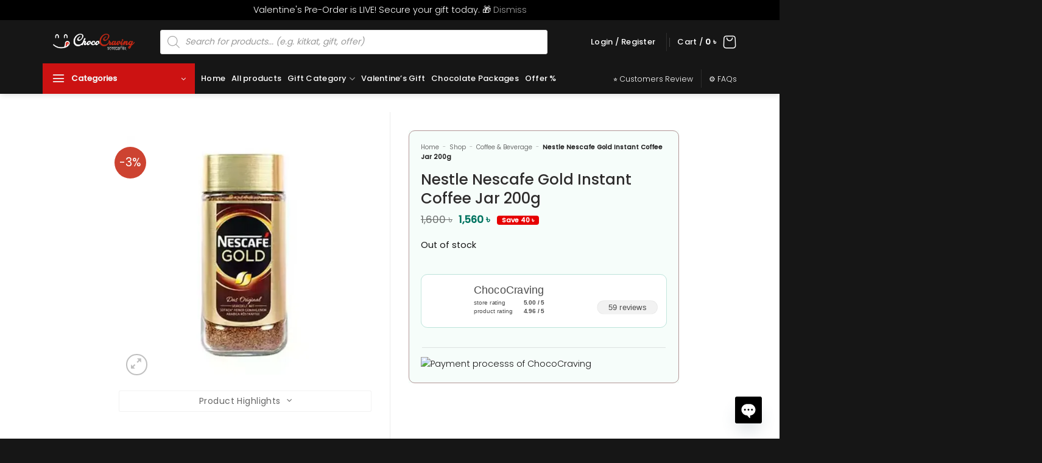

--- FILE ---
content_type: text/html; charset=UTF-8
request_url: https://chococraving.com/beverage-and-coffees/nescafe-gold-200g/
body_size: 64224
content:
<!DOCTYPE html>
<html lang="en-US" prefix="og: https://ogp.me/ns#" class="loading-site no-js">
<head>
	<meta charset="UTF-8" />
	<link rel="profile" href="http://gmpg.org/xfn/11" />
	<link rel="pingback" href="https://chococraving.com/xmlrpc.php" />

	<script>(function(html){html.className = html.className.replace(/\bno-js\b/,'js')})(document.documentElement);</script>
<meta name="viewport" content="width=device-width, initial-scale=1" />
<!-- Google Tag Manager by PYS -->
    <script data-cfasync="false" data-pagespeed-no-defer>
	    window.dataLayerPYS = window.dataLayerPYS || [];
	</script>
<!-- End Google Tag Manager by PYS -->
<!-- Search Engine Optimization by Rank Math PRO - https://rankmath.com/ -->
<title>Nestle Nescafe Gold Instant Coffee Jar 200g at best price in Bangladesh | ChocoCraving</title>
<meta name="description" content="Variant: NESCAFÉ GOLD Net Weight: 200g Origin: UK or Russia Marketed by Nestlé Bangladesh Limited"/>
<meta name="robots" content="follow, index, max-snippet:-1, max-video-preview:-1, max-image-preview:standard"/>
<link rel="canonical" href="https://chococraving.com/beverage-and-coffees/nescafe-gold-200g/" />
<meta property="og:locale" content="en_US" />
<meta property="og:type" content="product" />
<meta property="og:title" content="Nestle Nescafe Gold Instant Coffee Jar 200g at best price in Bangladesh | ChocoCraving" />
<meta property="og:description" content="Variant: NESCAFÉ GOLD Net Weight: 200g Origin: UK or Russia Marketed by Nestlé Bangladesh Limited" />
<meta property="og:url" content="https://chococraving.com/beverage-and-coffees/nescafe-gold-200g/" />
<meta property="og:site_name" content="ChocoCraving" />
<meta property="og:updated_time" content="2026-01-08T16:02:10+06:00" />
<meta property="fb:app_id" content="427262848273686" />
<meta property="og:image" content="https://chococraving.com/wp-content/uploads/2023/11/Nestle-Nescafe-Gold-Instant-Coffee-Jar-200g.jpg" />
<meta property="og:image:secure_url" content="https://chococraving.com/wp-content/uploads/2023/11/Nestle-Nescafe-Gold-Instant-Coffee-Jar-200g.jpg" />
<meta property="og:image:width" content="1000" />
<meta property="og:image:height" content="1000" />
<meta property="og:image:alt" content="Nestle Nescafe Gold Instant Coffee Jar 200g" />
<meta property="og:image:type" content="image/jpeg" />
<meta property="product:brand" content="Nescafe" />
<meta property="product:price:amount" content="1560" />
<meta property="product:price:currency" content="BDT" />
<meta property="product:retailer_item_id" content="XOVSS17235" />
<meta name="twitter:card" content="summary_large_image" />
<meta name="twitter:title" content="Nestle Nescafe Gold Instant Coffee Jar 200g at best price in Bangladesh | ChocoCraving" />
<meta name="twitter:description" content="Variant: NESCAFÉ GOLD Net Weight: 200g Origin: UK or Russia Marketed by Nestlé Bangladesh Limited" />
<meta name="twitter:site" content="@ChocoCraving" />
<meta name="twitter:creator" content="@ChocoCraving" />
<meta name="twitter:image" content="https://chococraving.com/wp-content/uploads/2023/11/Nestle-Nescafe-Gold-Instant-Coffee-Jar-200g.jpg" />
<script type="application/ld+json" class="rank-math-schema-pro">{"@context":"https://schema.org","@graph":[{"@type":"Product","name":"Nestle Nescafe Gold Instant Coffee Jar 200g at best price in Bangladesh | ChocoCraving","url":"https://chococraving.com/beverage-and-coffees/nescafe-gold-200g/","description":"Variant: NESCAF\u00c9 GOLD Net Weight: 200g Origin: UK or Russia Marketed by Nestl\u00e9 Bangladesh Limited","sku":"XOVSS17235","brand":{"@type":"Brand","name":"Nescafe"},"image":{"@type":"ImageObject","url":"https://chococraving.com/wp-content/uploads/2023/11/Nestle-Nescafe-Gold-Instant-Coffee-Jar-200g.jpg"},"offers":{"@type":"Offer","url":"https://chococraving.com/beverage-and-coffees/nescafe-gold-200g/","price":"1,560&nbsp;\u09f3","priceCurrency":"BDT","availability":"InStock"},"mainEntityOfPage":{"@id":"https://chococraving.com/beverage-and-coffees/nescafe-gold-200g/#webpage"}},{"@type":"Place","@id":"https://chococraving.com/#place","address":{"@type":"PostalAddress","streetAddress":"46, Shahid Syed Nazrul Islam Soroni, Bangshal","addressLocality":"Dhaka","addressRegion":"Dhaka","postalCode":"1211","addressCountry":"Bangladesh"}},{"@type":["Store","Organization"],"@id":"https://chococraving.com/#organization","name":"ChocoCraving","url":"https://chococraving.com","sameAs":["https://www.facebook.com/chocolatebdonline","https://twitter.com/ChocoCraving"],"email":"sales@chococraving.com","address":{"@type":"PostalAddress","streetAddress":"46, Shahid Syed Nazrul Islam Soroni, Bangshal","addressLocality":"Dhaka","addressRegion":"Dhaka","postalCode":"1211","addressCountry":"Bangladesh"},"logo":{"@type":"ImageObject","@id":"https://chococraving.com/#logo","url":"https://chococraving.com/wp-content/uploads/2021/07/logo-app.jpg","contentUrl":"https://chococraving.com/wp-content/uploads/2021/07/logo-app.jpg","caption":"ChocoCraving","inLanguage":"en-US","width":"192","height":"192"},"priceRange":"BDT","openingHours":["Monday,Tuesday,Wednesday,Thursday,Friday,Saturday,Sunday 09:00-17:00"],"description":"ChocoCraving is Bangladesh\u2019s top online gift shop, offering premium chocolates, customized gifts, and luxury hampers for every occasion. Enjoy fast delivery across Bangladesh, including express and scheduled delivery options. Surprise your loved ones with high-quality, thoughtfully curated gifts\u2014only at ChocoCraving!","foundingDate":"2017","location":{"@id":"https://chococraving.com/#place"},"image":{"@id":"https://chococraving.com/#logo"},"telephone":"+8801537609323"},{"@type":"WebSite","@id":"https://chococraving.com/#website","url":"https://chococraving.com","name":"ChocoCraving","alternateName":"Best Online Gift Shop in Bangladesh","publisher":{"@id":"https://chococraving.com/#organization"},"inLanguage":"en-US"},{"@type":"ImageObject","@id":"https://chococraving.com/wp-content/uploads/2023/11/Nestle-Nescafe-Gold-Instant-Coffee-Jar-200g.jpg","url":"https://chococraving.com/wp-content/uploads/2023/11/Nestle-Nescafe-Gold-Instant-Coffee-Jar-200g.jpg","width":"1000","height":"1000","caption":"Nestle Nescafe Gold Instant Coffee Jar 200g","inLanguage":"en-US"},{"@type":"BreadcrumbList","@id":"https://chococraving.com/beverage-and-coffees/nescafe-gold-200g/#breadcrumb","itemListElement":[{"@type":"ListItem","position":"1","item":{"@id":"https://chococraving.com","name":"Home"}},{"@type":"ListItem","position":"2","item":{"@id":"https://chococraving.com/shop/","name":"Shop"}},{"@type":"ListItem","position":"3","item":{"@id":"https://chococraving.com/beverage-and-coffees/","name":"Coffee &amp; Beverage"}},{"@type":"ListItem","position":"4","item":{"@id":"https://chococraving.com/beverage-and-coffees/nescafe-gold-200g/","name":"Nestle Nescafe Gold Instant Coffee Jar 200g"}}]},{"@type":"ItemPage","@id":"https://chococraving.com/beverage-and-coffees/nescafe-gold-200g/#webpage","url":"https://chococraving.com/beverage-and-coffees/nescafe-gold-200g/","name":"Nestle Nescafe Gold Instant Coffee Jar 200g at best price in Bangladesh | ChocoCraving","datePublished":"2022-12-10T23:06:04+06:00","dateModified":"2026-01-08T16:02:10+06:00","isPartOf":{"@id":"https://chococraving.com/#website"},"primaryImageOfPage":{"@id":"https://chococraving.com/wp-content/uploads/2023/11/Nestle-Nescafe-Gold-Instant-Coffee-Jar-200g.jpg"},"inLanguage":"en-US","breadcrumb":{"@id":"https://chococraving.com/beverage-and-coffees/nescafe-gold-200g/#breadcrumb"}},{"@type":"Product","brand":{"@type":"Brand","name":"Nescafe"},"name":"Nestle Nescafe Gold Instant Coffee Jar 200g at best price in Bangladesh | ChocoCraving","description":"Looking for Nestle Nescafe Gold Instant Coffee Jar 200g? Explore ChocoCraving for 5-star-rated products and a seamless shopping experience!","sku":"XOVSS17235","category":"Coffee &amp; Beverage","mainEntityOfPage":{"@id":"https://chococraving.com/beverage-and-coffees/nescafe-gold-200g/#webpage"},"weight":{"@type":"QuantitativeValue","unitCode":"GRM","value":"200"},"image":[{"@type":"ImageObject","url":"https://chococraving.com/wp-content/uploads/2023/11/Nestle-Nescafe-Gold-Instant-Coffee-Jar-200g.jpg","height":"1000","width":"1000"}],"offers":{"@type":"Offer","price":"1560","priceCurrency":"BDT","priceValidUntil":"2027-12-31","availability":"http://schema.org/OutOfStock","itemCondition":"NewCondition","url":"https://chococraving.com/beverage-and-coffees/nescafe-gold-200g/","seller":{"@type":"Organization","@id":"https://chococraving.com/","name":"ChocoCraving","url":"https://chococraving.com","logo":"https://chococraving.com/wp-content/uploads/2021/07/logo-app.jpg"}},"additionalProperty":[{"@type":"PropertyValue","name":"pa_brand","value":"Nescafe"},{"@type":"PropertyValue","name":"pa_weight","value":"200gm"}],"@id":"https://chococraving.com/beverage-and-coffees/nescafe-gold-200g/#richSnippet"}]}</script>
<!-- /Rank Math WordPress SEO plugin -->

<script type='application/javascript' id='pys-version-script'>console.log('PixelYourSite PRO version 12.3.6');</script>
<link rel='dns-prefetch' href='//www.google.com' />
<link rel='dns-prefetch' href='//media.bdsms.net' />
<link rel='dns-prefetch' href='//www.googletagmanager.com' />

<link rel='prefetch' href='https://chococraving.com/wp-content/themes/flatsome/assets/js/flatsome.js?ver=e2eddd6c228105dac048' />
<link rel='prefetch' href='https://chococraving.com/wp-content/themes/flatsome/assets/js/chunk.slider.js?ver=3.20.4' />
<link rel='prefetch' href='https://chococraving.com/wp-content/themes/flatsome/assets/js/chunk.popups.js?ver=3.20.4' />
<link rel='prefetch' href='https://chococraving.com/wp-content/themes/flatsome/assets/js/chunk.tooltips.js?ver=3.20.4' />
<link rel='prefetch' href='https://chococraving.com/wp-content/themes/flatsome/assets/js/woocommerce.js?ver=1c9be63d628ff7c3ff4c' />
<link rel="alternate" type="application/rss+xml" title="ChocoCraving &raquo; Feed" href="https://chococraving.com/feed/" />
<link rel="alternate" type="application/rss+xml" title="ChocoCraving &raquo; Comments Feed" href="https://chococraving.com/comments/feed/" />
<link rel="alternate" type="application/rss+xml" title="ChocoCraving &raquo; Nestle Nescafe Gold Instant Coffee Jar 200g Comments Feed" href="https://chococraving.com/beverage-and-coffees/nescafe-gold-200g/feed/" />
<link rel="alternate" title="oEmbed (JSON)" type="application/json+oembed" href="https://chococraving.com/wp-json/oembed/1.0/embed?url=https%3A%2F%2Fchococraving.com%2Fbeverage-and-coffees%2Fnescafe-gold-200g%2F" />
<link rel="alternate" title="oEmbed (XML)" type="text/xml+oembed" href="https://chococraving.com/wp-json/oembed/1.0/embed?url=https%3A%2F%2Fchococraving.com%2Fbeverage-and-coffees%2Fnescafe-gold-200g%2F&#038;format=xml" />
<style id='wp-img-auto-sizes-contain-inline-css' type='text/css'>
img:is([sizes=auto i],[sizes^="auto," i]){contain-intrinsic-size:3000px 1500px}
/*# sourceURL=wp-img-auto-sizes-contain-inline-css */
</style>
<link data-minify="1" rel='stylesheet' id='cr-frontend-css-css' href='https://chococraving.com/wp-content/cache/background-css/1/chococraving.com/wp-content/cache/min/1/wp-content/plugins/customer-reviews-woocommerce/css/frontend.css?ver=1769413598&wpr_t=1769609128' type='text/css' media='all' />
<link data-minify="1" rel='stylesheet' id='bkash-style-css' href='https://chococraving.com/wp-content/cache/min/1/wp-content/plugins/bangla-press/assets/bkash-style.css?ver=1769413598' type='text/css' media='all' />
<link data-minify="1" rel='stylesheet' id='mobile-banking-style-css' href='https://chococraving.com/wp-content/cache/min/1/wp-content/plugins/bangla-press/assets/mobile-banking.css?ver=1769413598' type='text/css' media='all' />
<link data-minify="1" rel='stylesheet' id='slicewp-style-css' href='https://chococraving.com/wp-content/cache/min/1/wp-content/plugins/slicewp/assets/css/style-front-end.css?ver=1769413599' type='text/css' media='all' />
<link data-minify="1" rel='stylesheet' id='my-wc-enh-styles-css' href='https://chococraving.com/wp-content/cache/min/1/wp-content/plugins/wc-enhancements/assets/css/style.css?ver=1769413599' type='text/css' media='all' />
<style id='my-wc-enh-styles-inline-css' type='text/css'>
:root {--cod-avail-bg: #f0fdf4;--cod-avail-text: #1f2937;--cod-avail-border: #16a34a;--cod-unavail-bg: #fef2f2;--cod-unavail-text: #1f2937;--cod-unavail-border: #ef4444;--cod-title-size: 13px;--cod-status-size: 0px;--cod-desc-size: 11px;--urgency-bg: #fffbeb;--urgency-text: #9a3412;--urgency-border: #ffedd5;--discount-amount-color: #e60000;--regular-price-color: #757575;--product-discount-color: #ef4444;--coupon-color: #2563eb;--saved-color: #388e3c;}
/*# sourceURL=my-wc-enh-styles-inline-css */
</style>
<link rel='stylesheet' id='photoswipe-css' href='https://chococraving.com/wp-content/cache/background-css/1/chococraving.com/wp-content/plugins/woocommerce/assets/css/photoswipe/photoswipe.min.css?ver=10.4.3&wpr_t=1769609128' type='text/css' media='all' />
<link rel='stylesheet' id='photoswipe-default-skin-css' href='https://chococraving.com/wp-content/cache/background-css/1/chococraving.com/wp-content/plugins/woocommerce/assets/css/photoswipe/default-skin/default-skin.min.css?ver=10.4.3&wpr_t=1769609128' type='text/css' media='all' />
<style id='woocommerce-inline-inline-css' type='text/css'>
.woocommerce form .form-row .required { visibility: visible; }
/*# sourceURL=woocommerce-inline-inline-css */
</style>
<link rel='stylesheet' id='wp-loyalty-rules-alertify-front-css' href='https://chococraving.com/wp-content/plugins/wp-loyalty-rules/Assets/Admin/Css/alertify.min.css?ver=1.4.3' type='text/css' media='all' />
<link rel='stylesheet' id='wp-loyalty-rules-main-front-css' href='https://chococraving.com/wp-content/plugins/wp-loyalty-rules/Assets/Site/Css/wlr-main.min.css?ver=1.4.3' type='text/css' media='all' />
<link data-minify="1" rel='stylesheet' id='wp-loyalty-rules-wlr-font-css' href='https://chococraving.com/wp-content/cache/min/1/wp-content/plugins/wp-loyalty-rules/Assets/Site/Css/wlr-fonts.min.css?ver=1769413599' type='text/css' media='all' />
<link data-minify="1" rel='stylesheet' id='wa_order_style-css' href='https://chococraving.com/wp-content/cache/min/1/wp-content/plugins/oneclick-whatsapp-order/assets/css/main-style.css?ver=1769413599' type='text/css' media='all' />
<link data-minify="1" rel='stylesheet' id='wpsms-subscribe-css' href='https://chococraving.com/wp-content/cache/min/1/wp-content/plugins/greenwebsms/assets/css/subscribe.css?ver=1769413599' type='text/css' media='all' />
<link rel='stylesheet' id='woo-variation-swatches-css' href='https://chococraving.com/wp-content/plugins/woo-variation-swatches/assets/css/frontend.min.css?ver=1762853404' type='text/css' media='all' />
<style id='woo-variation-swatches-inline-css' type='text/css'>
:root {
--wvs-tick:url("data:image/svg+xml;utf8,%3Csvg filter='drop-shadow(0px 0px 2px rgb(0 0 0 / .8))' xmlns='http://www.w3.org/2000/svg'  viewBox='0 0 30 30'%3E%3Cpath fill='none' stroke='%23ffffff' stroke-linecap='round' stroke-linejoin='round' stroke-width='4' d='M4 16L11 23 27 7'/%3E%3C/svg%3E");

--wvs-cross:url("data:image/svg+xml;utf8,%3Csvg filter='drop-shadow(0px 0px 5px rgb(255 255 255 / .6))' xmlns='http://www.w3.org/2000/svg' width='72px' height='72px' viewBox='0 0 24 24'%3E%3Cpath fill='none' stroke='%23ff0000' stroke-linecap='round' stroke-width='0.6' d='M5 5L19 19M19 5L5 19'/%3E%3C/svg%3E");
--wvs-single-product-item-width:30px;
--wvs-single-product-item-height:30px;
--wvs-single-product-item-font-size:12px}
/*# sourceURL=woo-variation-swatches-inline-css */
</style>
<link rel='stylesheet' id='dgwt-wcas-style-css' href='https://chococraving.com/wp-content/cache/background-css/1/chococraving.com/wp-content/plugins/ajax-search-for-woocommerce/assets/css/style.min.css?ver=1.32.2&wpr_t=1769609128' type='text/css' media='all' />
<link data-minify="1" rel='stylesheet' id='wcpa-frontend-css' href='https://chococraving.com/wp-content/cache/background-css/1/chococraving.com/wp-content/cache/min/1/wp-content/plugins/woo-custom-product-addons/assets/css/style_1.css?ver=1769413599&wpr_t=1769609128' type='text/css' media='all' />
<link rel='stylesheet' id='chaty-front-css-css' href='https://chococraving.com/wp-content/cache/background-css/1/chococraving.com/wp-content/plugins/chaty/css/chaty-front.min.css?ver=3.5.11755626296&wpr_t=1769609128' type='text/css' media='all' />
<link data-minify="1" rel='stylesheet' id='wc-pb-checkout-blocks-css' href='https://chococraving.com/wp-content/cache/min/1/wp-content/plugins/woocommerce-product-bundles/assets/css/frontend/checkout-blocks.css?ver=1769413599' type='text/css' media='all' />
<link data-minify="1" rel='stylesheet' id='flatsome-swatches-frontend-css' href='https://chococraving.com/wp-content/cache/min/1/wp-content/themes/flatsome/assets/css/extensions/flatsome-swatches-frontend.css?ver=1769413599' type='text/css' media='all' />
<link data-minify="1" rel='stylesheet' id='greenweb-review-media-css-css' href='https://chococraving.com/wp-content/cache/min/1/review-media.css?ver=1769413599' type='text/css' media='all' />
<link data-minify="1" rel='stylesheet' id='wc-bundle-style-css' href='https://chococraving.com/wp-content/cache/min/1/wp-content/plugins/woocommerce-product-bundles/assets/css/frontend/woocommerce.css?ver=1769413599' type='text/css' media='all' />
<link data-minify="1" rel='stylesheet' id='flatsome-main-css' href='https://chococraving.com/wp-content/cache/background-css/1/chococraving.com/wp-content/cache/min/1/wp-content/themes/flatsome/assets/css/flatsome.css?ver=1769413599&wpr_t=1769609128' type='text/css' media='all' />
<style id='flatsome-main-inline-css' type='text/css'>
@font-face {
				font-family: "fl-icons";
				font-display: block;
				src: url(https://chococraving.com/wp-content/themes/flatsome/assets/css/icons/fl-icons.eot?v=3.20.4);
				src:
					url(https://chococraving.com/wp-content/themes/flatsome/assets/css/icons/fl-icons.eot#iefix?v=3.20.4) format("embedded-opentype"),
					url(https://chococraving.com/wp-content/themes/flatsome/assets/css/icons/fl-icons.woff2?v=3.20.4) format("woff2"),
					url(https://chococraving.com/wp-content/themes/flatsome/assets/css/icons/fl-icons.ttf?v=3.20.4) format("truetype"),
					url(https://chococraving.com/wp-content/themes/flatsome/assets/css/icons/fl-icons.woff?v=3.20.4) format("woff"),
					url(https://chococraving.com/wp-content/themes/flatsome/assets/css/icons/fl-icons.svg?v=3.20.4#fl-icons) format("svg");
			}
/*# sourceURL=flatsome-main-inline-css */
</style>
<link data-minify="1" rel='stylesheet' id='flatsome-shop-css' href='https://chococraving.com/wp-content/cache/min/1/wp-content/themes/flatsome/assets/css/flatsome-shop.css?ver=1769413599' type='text/css' media='all' />
<script type="text/javascript" id="jquery-core-js-extra">window.addEventListener('DOMContentLoaded', function() {
/* <![CDATA[ */
var pysTikTokRest = {"restApiUrl":"https://chococraving.com/wp-json/pys-tiktok/v1/event","debug":""};
var pysFacebookRest = {"restApiUrl":"https://chococraving.com/wp-json/pys-facebook/v1/event","debug":""};
//# sourceURL=jquery-core-js-extra
/* ]]> */
});</script>
<script type="text/javascript" src="https://chococraving.com/wp-includes/js/jquery/jquery.min.js?ver=3.7.1" id="jquery-core-js" data-rocket-defer defer></script>
<script data-minify="1" type="text/javascript" src="https://chococraving.com/wp-content/cache/min/1/wp-content/plugins/recaptcha-woo/js/rcfwc.js?ver=1769413599" id="rcfwc-js-js" defer="defer" data-wp-strategy="defer"></script>
<script type="text/javascript" src="https://www.google.com/recaptcha/api.js?hl=en_US" id="recaptcha-js" defer="defer" data-wp-strategy="defer"></script>
<script type="text/javascript" src="https://chococraving.com/wp-content/plugins/woocommerce/assets/js/jquery-blockui/jquery.blockUI.min.js?ver=2.7.0-wc.10.4.3" id="wc-jquery-blockui-js" data-wp-strategy="defer" data-rocket-defer defer></script>
<script type="text/javascript" src="https://chococraving.com/wp-content/plugins/woocommerce/assets/js/photoswipe/photoswipe.min.js?ver=4.1.1-wc.10.4.3" id="wc-photoswipe-js" defer="defer" data-wp-strategy="defer"></script>
<script type="text/javascript" src="https://chococraving.com/wp-content/plugins/woocommerce/assets/js/photoswipe/photoswipe-ui-default.min.js?ver=4.1.1-wc.10.4.3" id="wc-photoswipe-ui-default-js" defer="defer" data-wp-strategy="defer"></script>
<script type="text/javascript" id="wc-single-product-js-extra">
/* <![CDATA[ */
var wc_single_product_params = {"i18n_required_rating_text":"Please select a rating","i18n_rating_options":["1 of 5 stars","2 of 5 stars","3 of 5 stars","4 of 5 stars","5 of 5 stars"],"i18n_product_gallery_trigger_text":"View full-screen image gallery","review_rating_required":"no","flexslider":{"rtl":false,"animation":"slide","smoothHeight":true,"directionNav":false,"controlNav":"thumbnails","slideshow":false,"animationSpeed":500,"animationLoop":false,"allowOneSlide":false},"zoom_enabled":"","zoom_options":[],"photoswipe_enabled":"1","photoswipe_options":{"shareEl":false,"closeOnScroll":false,"history":false,"hideAnimationDuration":0,"showAnimationDuration":0},"flexslider_enabled":""};
//# sourceURL=wc-single-product-js-extra
/* ]]> */
</script>
<script type="text/javascript" src="https://chococraving.com/wp-content/plugins/woocommerce/assets/js/frontend/single-product.min.js?ver=10.4.3" id="wc-single-product-js" defer="defer" data-wp-strategy="defer"></script>
<script type="text/javascript" src="https://chococraving.com/wp-content/plugins/woocommerce/assets/js/js-cookie/js.cookie.min.js?ver=2.1.4-wc.10.4.3" id="wc-js-cookie-js" data-wp-strategy="defer" data-rocket-defer defer></script>
<script type="text/javascript" id="wc-cart-fragments-js-extra">
/* <![CDATA[ */
var wc_cart_fragments_params = {"ajax_url":"/wp-admin/admin-ajax.php","wc_ajax_url":"/?wc-ajax=%%endpoint%%","cart_hash_key":"wc_cart_hash_ee1b02ac83c65e4b59bd3ed1190c96d9","fragment_name":"wc_fragments_ee1b02ac83c65e4b59bd3ed1190c96d9","request_timeout":"5000"};
//# sourceURL=wc-cart-fragments-js-extra
/* ]]> */
</script>
<script type="text/javascript" src="https://chococraving.com/wp-content/plugins/woocommerce/assets/js/frontend/cart-fragments.min.js?ver=10.4.3" id="wc-cart-fragments-js" defer="defer" data-wp-strategy="defer"></script>
<script type="text/javascript" id="wp-loyalty-rules-main-js-extra">
/* <![CDATA[ */
var wlr_localize_data = {"point_popup_message":"How much points you would like to use","popup_ok":"Ok","popup_cancel":"Cancel","revoke_coupon_message":"Are you sure you want to return the rewards ?","wlr_redeem_nonce":"38901df937","wlr_reward_nonce":"3c440de015","apply_share_nonce":"b1af9a9c91","revoke_coupon_nonce":"c62e515851","pagination_nonce":"da66e06c76","enable_sent_email_nonce":"3ed686375f","home_url":"https://chococraving.com","ajax_url":"https://chococraving.com/wp-admin/admin-ajax.php","admin_url":"https://chococraving.com/wp-admin/","is_cart":"","is_checkout":"","plugin_url":"https://chococraving.com/wp-content/plugins/wp-loyalty-rules/","is_pro":"1","is_allow_update_referral":"1","theme_color":"#9ad7a4","followup_share_window_open":"1","social_share_window_open":"1","is_checkout_block":""};
//# sourceURL=wp-loyalty-rules-main-js-extra
/* ]]> */
</script>
<script type="text/javascript" src="https://chococraving.com/wp-content/plugins/wp-loyalty-rules/Assets/Site/Js/wlr-main.min.js?ver=1.4.3&amp;t=1769587527" id="wp-loyalty-rules-main-js" data-rocket-defer defer></script>
<script type="text/javascript" id="slicewp-script-tracking-js-before">
/* <![CDATA[ */
var slicewp_ajaxurl = "https:\/\/chococraving.com\/wp-admin\/admin-ajax.php";
var slicewp = {"ajaxurl":"https:\/\/chococraving.com\/wp-admin\/admin-ajax.php","cookie_duration":30,"affiliate_credit":"last","affiliate_keyword":"aff","predefined_date_ranges":{"past_7_days":"Past 7 days","past_30_days":"Past 30 days","week_to_date":"Week to date","month_to_date":"Month to date","year_to_date":"Year to date","last_week":"Last week","last_month":"Last month","last_year":"Last year"},"settings":{"active_currency":"BDT","currency_symbol_position":"before","currency_thousands_separator":",","currency_decimal_separator":"."}};
//# sourceURL=slicewp-script-tracking-js-before
/* ]]> */
</script>
<script data-minify="1" type="text/javascript" src="https://chococraving.com/wp-content/cache/min/1/wp-content/plugins/slicewp/assets/js/script-trk.js?ver=1769413599" id="slicewp-script-tracking-js" data-rocket-defer defer></script>
<script type="text/javascript" id="ajax-script-js-extra">
/* <![CDATA[ */
var ajax_object = {"ajaxurl":"https://chococraving.com/wp-json/wpsms/v1/newsletter"};
//# sourceURL=ajax-script-js-extra
/* ]]> */
</script>
<script data-minify="1" type="text/javascript" src="https://chococraving.com/wp-content/cache/min/1/wp-content/plugins/greenwebsms/assets/js/script.js?ver=1769413599" id="ajax-script-js" data-rocket-defer defer></script>
<script type="text/javascript" src="https://chococraving.com/wp-content/plugins/pixelyoursite-pro/dist/scripts/jquery.bind-first-0.2.3.min.js" id="jquery-bind-first-js" data-rocket-defer defer></script>
<script type="text/javascript" src="https://chococraving.com/wp-content/plugins/pixelyoursite-pro/dist/scripts/js.cookie-2.1.3.min.js?ver=2.1.3" id="js-cookie-pys-js" data-rocket-defer defer></script>
<script data-minify="1" type="text/javascript" src="https://chococraving.com/wp-content/cache/min/1/wp-content/plugins/pixelyoursite-pro/dist/scripts/sha256.js?ver=1769413599" id="js-sha256-js" data-rocket-defer defer></script>
<script type="text/javascript" src="https://chococraving.com/wp-content/plugins/pixelyoursite-pro/dist/scripts/tld.min.js?ver=2.3.1" id="js-tld-js" data-rocket-defer defer></script>
<script type="text/javascript" id="pys-js-extra">
/* <![CDATA[ */
var pysOptions = {"staticEvents":{"facebook":{"woo_view_content":[{"delay":0,"type":"static","name":"ViewContent","eventID":"507999a9-aa1b-4952-b5e9-b9fa67663569","pixelIds":["1249345032696934"],"params":{"content_ids":["17235"],"content_type":"product","tags":"coffee, Inatant coffee, Nescafe coffee, Nescafe Gold 200g, Nescafe Gold 50g, Nestle coffee 200g","value":"1560","currency":"BDT","contents":[{"id":"17235","quantity":1}],"product_price":"1560","content_name":"Nestle Nescafe Gold Instant Coffee Jar 200g","category_name":"Coffee & Beverage","page_title":"Nestle Nescafe Gold Instant Coffee Jar 200g","post_type":"product","post_id":17235,"plugin":"PixelYourSite","event_url":"chococraving.com/beverage-and-coffees/nescafe-gold-200g/","user_role":"guest"},"e_id":"woo_view_content","ids":[],"hasTimeWindow":false,"timeWindow":0,"woo_order":"","edd_order":""}],"init_event":[{"delay":0,"type":"static","ajaxFire":false,"name":"PageView","eventID":"3eca2d1b-a44e-4433-a3d6-694ff44d19f0","pixelIds":["1249345032696934"],"params":{"categories":"Coffee & Beverage","tags":"coffee, Inatant coffee, Nescafe coffee, Nescafe Gold 200g, Nescafe Gold 50g, Nestle coffee 200g","page_title":"Nestle Nescafe Gold Instant Coffee Jar 200g","post_type":"product","post_id":17235,"plugin":"PixelYourSite","event_url":"chococraving.com/beverage-and-coffees/nescafe-gold-200g/","user_role":"guest"},"e_id":"init_event","ids":[],"hasTimeWindow":false,"timeWindow":0,"woo_order":"","edd_order":""}]},"ga":{"woo_view_content":[{"delay":0,"type":"static","name":"view_item","unify":false,"trackingIds":["G-7WV7HNHWEV"],"eventID":"507999a9-aa1b-4952-b5e9-b9fa67663569","params":{"items":[{"item_id":"17235","item_name":"Nestle Nescafe Gold Instant Coffee Jar 200g","quantity":1,"price":"1560","affiliation":"ChocoCraving","item_category":"Coffee & Beverage"}],"currency":"BDT","ecomm_prodid":"17235","ecomm_pagetype":"product","ecomm_totalvalue":"1560","page_title":"Nestle Nescafe Gold Instant Coffee Jar 200g","post_type":"product","post_id":17235,"plugin":"PixelYourSite","event_url":"chococraving.com/beverage-and-coffees/nescafe-gold-200g/","user_role":"guest"},"e_id":"woo_view_content","ids":[],"hasTimeWindow":false,"timeWindow":0,"woo_order":"","edd_order":""}]}},"dynamicEvents":{"automatic_event_internal_link":{"facebook":{"delay":0,"type":"dyn","name":"InternalClick","eventID":"b5998899-4022-4b27-b346-1b574675a759","pixelIds":["1249345032696934"],"params":{"page_title":"Nestle Nescafe Gold Instant Coffee Jar 200g","post_type":"product","post_id":17235,"plugin":"PixelYourSite","event_url":"chococraving.com/beverage-and-coffees/nescafe-gold-200g/","user_role":"guest"},"e_id":"automatic_event_internal_link","ids":[],"hasTimeWindow":false,"timeWindow":0,"woo_order":"","edd_order":""},"ga":{"delay":0,"type":"dyn","name":"InternalClick","trackingIds":["G-7WV7HNHWEV"],"eventID":"b5998899-4022-4b27-b346-1b574675a759","params":{"page_title":"Nestle Nescafe Gold Instant Coffee Jar 200g","post_type":"product","post_id":17235,"plugin":"PixelYourSite","event_url":"chococraving.com/beverage-and-coffees/nescafe-gold-200g/","user_role":"guest"},"e_id":"automatic_event_internal_link","ids":[],"hasTimeWindow":false,"timeWindow":0,"woo_order":"","edd_order":""}},"automatic_event_outbound_link":{"facebook":{"delay":0,"type":"dyn","name":"OutboundClick","eventID":"b362810b-8f13-48ee-9674-d76d1635187e","pixelIds":["1249345032696934"],"params":{"page_title":"Nestle Nescafe Gold Instant Coffee Jar 200g","post_type":"product","post_id":17235,"plugin":"PixelYourSite","event_url":"chococraving.com/beverage-and-coffees/nescafe-gold-200g/","user_role":"guest"},"e_id":"automatic_event_outbound_link","ids":[],"hasTimeWindow":false,"timeWindow":0,"woo_order":"","edd_order":""},"ga":{"delay":0,"type":"dyn","name":"OutboundClick","trackingIds":["G-7WV7HNHWEV"],"eventID":"b362810b-8f13-48ee-9674-d76d1635187e","params":{"page_title":"Nestle Nescafe Gold Instant Coffee Jar 200g","post_type":"product","post_id":17235,"plugin":"PixelYourSite","event_url":"chococraving.com/beverage-and-coffees/nescafe-gold-200g/","user_role":"guest"},"e_id":"automatic_event_outbound_link","ids":[],"hasTimeWindow":false,"timeWindow":0,"woo_order":"","edd_order":""}},"automatic_event_tel_link":{"facebook":{"delay":0,"type":"dyn","name":"TelClick","eventID":"2c833b24-b54c-4d52-bd68-46ca64842959","pixelIds":["1249345032696934"],"params":{"page_title":"Nestle Nescafe Gold Instant Coffee Jar 200g","post_type":"product","post_id":17235,"plugin":"PixelYourSite","event_url":"chococraving.com/beverage-and-coffees/nescafe-gold-200g/","user_role":"guest"},"e_id":"automatic_event_tel_link","ids":[],"hasTimeWindow":false,"timeWindow":0,"woo_order":"","edd_order":""},"ga":{"delay":0,"type":"dyn","name":"TelClick","trackingIds":["G-7WV7HNHWEV"],"eventID":"2c833b24-b54c-4d52-bd68-46ca64842959","params":{"page_title":"Nestle Nescafe Gold Instant Coffee Jar 200g","post_type":"product","post_id":17235,"plugin":"PixelYourSite","event_url":"chococraving.com/beverage-and-coffees/nescafe-gold-200g/","user_role":"guest"},"e_id":"automatic_event_tel_link","ids":[],"hasTimeWindow":false,"timeWindow":0,"woo_order":"","edd_order":""}},"automatic_event_email_link":{"facebook":{"delay":0,"type":"dyn","name":"EmailClick","eventID":"73e42159-a4b9-4f6e-a426-3533c5807314","pixelIds":["1249345032696934"],"params":{"page_title":"Nestle Nescafe Gold Instant Coffee Jar 200g","post_type":"product","post_id":17235,"plugin":"PixelYourSite","event_url":"chococraving.com/beverage-and-coffees/nescafe-gold-200g/","user_role":"guest"},"e_id":"automatic_event_email_link","ids":[],"hasTimeWindow":false,"timeWindow":0,"woo_order":"","edd_order":""},"ga":{"delay":0,"type":"dyn","name":"EmailClick","trackingIds":["G-7WV7HNHWEV"],"eventID":"73e42159-a4b9-4f6e-a426-3533c5807314","params":{"page_title":"Nestle Nescafe Gold Instant Coffee Jar 200g","post_type":"product","post_id":17235,"plugin":"PixelYourSite","event_url":"chococraving.com/beverage-and-coffees/nescafe-gold-200g/","user_role":"guest"},"e_id":"automatic_event_email_link","ids":[],"hasTimeWindow":false,"timeWindow":0,"woo_order":"","edd_order":""}},"woo_select_content_single":{"14143":{"ga":{"delay":0,"type":"dyn","name":"select_item","trackingIds":["G-7WV7HNHWEV"],"eventID":"988c19ca-2e9e-4b27-9455-1cf801b23944","params":{"items":[{"id":"14143","name":"Horlicks Health And Nutrition Drink 500gm jar","quantity":1,"price":"580","item_list_name":"Related Products","item_list_id":"related_products","affiliation":"ChocoCraving","item_category":"Coffee & Beverage"}],"event_category":"ecommerce","content_type":"product","page_title":"Nestle Nescafe Gold Instant Coffee Jar 200g","post_type":"product","post_id":17235,"plugin":"PixelYourSite","event_url":"chococraving.com/beverage-and-coffees/nescafe-gold-200g/","user_role":"guest"},"e_id":"woo_select_content_single","ids":[],"hasTimeWindow":false,"timeWindow":0,"woo_order":"","edd_order":""}},"10831":{"ga":{"delay":0,"type":"dyn","name":"select_item","trackingIds":["G-7WV7HNHWEV"],"eventID":"988c19ca-2e9e-4b27-9455-1cf801b23944","params":{"items":[{"id":"10831","name":"Nestl\u00e9 Nescaf\u00e9 Classic Instant Coffee Jar- 100 gm","quantity":1,"price":"465","item_list_name":"Related Products","item_list_id":"related_products","affiliation":"ChocoCraving","item_category":"Coffee & Beverage"}],"event_category":"ecommerce","content_type":"product","page_title":"Nestle Nescafe Gold Instant Coffee Jar 200g","post_type":"product","post_id":17235,"plugin":"PixelYourSite","event_url":"chococraving.com/beverage-and-coffees/nescafe-gold-200g/","user_role":"guest"},"e_id":"woo_select_content_single","ids":[],"hasTimeWindow":false,"timeWindow":0,"woo_order":"","edd_order":""}},"14148":{"ga":{"delay":0,"type":"dyn","name":"select_item","trackingIds":["G-7WV7HNHWEV"],"eventID":"988c19ca-2e9e-4b27-9455-1cf801b23944","params":{"items":[{"id":"14148","name":"Women Horlicks 400gm jar","quantity":1,"price":"575","item_list_name":"Related Products","item_list_id":"related_products","affiliation":"ChocoCraving","item_category":"Coffee & Beverage"}],"event_category":"ecommerce","content_type":"product","page_title":"Nestle Nescafe Gold Instant Coffee Jar 200g","post_type":"product","post_id":17235,"plugin":"PixelYourSite","event_url":"chococraving.com/beverage-and-coffees/nescafe-gold-200g/","user_role":"guest"},"e_id":"woo_select_content_single","ids":[],"hasTimeWindow":false,"timeWindow":0,"woo_order":"","edd_order":""}},"10826":{"ga":{"delay":0,"type":"dyn","name":"select_item","trackingIds":["G-7WV7HNHWEV"],"eventID":"988c19ca-2e9e-4b27-9455-1cf801b23944","params":{"items":[{"id":"10826","name":"Nescaf\u00e9 Classic Coffee Jar- 200g","quantity":1,"price":"830","item_list_name":"Related Products","item_list_id":"related_products","affiliation":"ChocoCraving","item_category":"Coffee & Beverage"}],"event_category":"ecommerce","content_type":"product","page_title":"Nestle Nescafe Gold Instant Coffee Jar 200g","post_type":"product","post_id":17235,"plugin":"PixelYourSite","event_url":"chococraving.com/beverage-and-coffees/nescafe-gold-200g/","user_role":"guest"},"e_id":"woo_select_content_single","ids":[],"hasTimeWindow":false,"timeWindow":0,"woo_order":"","edd_order":""}},"10947":{"ga":{"delay":0,"type":"dyn","name":"select_item","trackingIds":["G-7WV7HNHWEV"],"eventID":"988c19ca-2e9e-4b27-9455-1cf801b23944","params":{"items":[{"id":"10947","name":"Hershey's Strawberry Syrup- 623gm","quantity":1,"price":"870","item_list_name":"Related Products","item_list_id":"related_products","affiliation":"ChocoCraving","item_category":"Coffee & Beverage"}],"event_category":"ecommerce","content_type":"product","page_title":"Nestle Nescafe Gold Instant Coffee Jar 200g","post_type":"product","post_id":17235,"plugin":"PixelYourSite","event_url":"chococraving.com/beverage-and-coffees/nescafe-gold-200g/","user_role":"guest"},"e_id":"woo_select_content_single","ids":[],"hasTimeWindow":false,"timeWindow":0,"woo_order":"","edd_order":""}},"10943":{"ga":{"delay":0,"type":"dyn","name":"select_item","trackingIds":["G-7WV7HNHWEV"],"eventID":"988c19ca-2e9e-4b27-9455-1cf801b23944","params":{"items":[{"id":"10943","name":"Hershey's Chocolate Syrup- 680gm","quantity":1,"price":"990","item_list_name":"Related Products","item_list_id":"related_products","affiliation":"ChocoCraving","item_category":"Coffee & Beverage"}],"event_category":"ecommerce","content_type":"product","page_title":"Nestle Nescafe Gold Instant Coffee Jar 200g","post_type":"product","post_id":17235,"plugin":"PixelYourSite","event_url":"chococraving.com/beverage-and-coffees/nescafe-gold-200g/","user_role":"guest"},"e_id":"woo_select_content_single","ids":[],"hasTimeWindow":false,"timeWindow":0,"woo_order":"","edd_order":""}},"14141":{"ga":{"delay":0,"type":"dyn","name":"select_item","trackingIds":["G-7WV7HNHWEV"],"eventID":"988c19ca-2e9e-4b27-9455-1cf801b23944","params":{"items":[{"id":"14141","name":"Nestle Nescafe Gold Instant Coffee Jar 50g","quantity":1,"price":"460","item_list_name":"Related Products","item_list_id":"related_products","affiliation":"ChocoCraving","item_category":"Coffee & Beverage"}],"event_category":"ecommerce","content_type":"product","page_title":"Nestle Nescafe Gold Instant Coffee Jar 200g","post_type":"product","post_id":17235,"plugin":"PixelYourSite","event_url":"chococraving.com/beverage-and-coffees/nescafe-gold-200g/","user_role":"guest"},"e_id":"woo_select_content_single","ids":[],"hasTimeWindow":false,"timeWindow":0,"woo_order":"","edd_order":""}},"18920":{"ga":{"delay":0,"type":"dyn","name":"select_item","trackingIds":["G-7WV7HNHWEV"],"eventID":"988c19ca-2e9e-4b27-9455-1cf801b23944","params":{"items":[{"id":"18920","name":"Rooh Afza 750g by Hamdard Bangladesh","quantity":1,"price":"550","item_list_name":"Related Products","item_list_id":"related_products","affiliation":"ChocoCraving","item_category":"Coffee & Beverage"}],"event_category":"ecommerce","content_type":"product","page_title":"Nestle Nescafe Gold Instant Coffee Jar 200g","post_type":"product","post_id":17235,"plugin":"PixelYourSite","event_url":"chococraving.com/beverage-and-coffees/nescafe-gold-200g/","user_role":"guest"},"e_id":"woo_select_content_single","ids":[],"hasTimeWindow":false,"timeWindow":0,"woo_order":"","edd_order":""}},"17236":{"ga":{"delay":0,"type":"dyn","name":"select_item","trackingIds":["G-7WV7HNHWEV"],"eventID":"988c19ca-2e9e-4b27-9455-1cf801b23944","params":{"items":[{"id":"17236","name":"Nestle Nescafe Gold Instant Coffee Jar 95g","quantity":1,"price":"930","item_list_name":"Related Products","item_list_id":"related_products","affiliation":"ChocoCraving","item_category":"Coffee & Beverage"}],"event_category":"ecommerce","content_type":"product","page_title":"Nestle Nescafe Gold Instant Coffee Jar 200g","post_type":"product","post_id":17235,"plugin":"PixelYourSite","event_url":"chococraving.com/beverage-and-coffees/nescafe-gold-200g/","user_role":"guest"},"e_id":"woo_select_content_single","ids":[],"hasTimeWindow":false,"timeWindow":0,"woo_order":"","edd_order":""}},"14138":{"ga":{"delay":0,"type":"dyn","name":"select_item","trackingIds":["G-7WV7HNHWEV"],"eventID":"988c19ca-2e9e-4b27-9455-1cf801b23944","params":{"items":[{"id":"14138","name":"Davidoff fine Aroma coffee 100g","quantity":1,"price":"985","item_list_name":"Related Products","item_list_id":"related_products","affiliation":"ChocoCraving","item_category":"Coffee & Beverage"}],"event_category":"ecommerce","content_type":"product","page_title":"Nestle Nescafe Gold Instant Coffee Jar 200g","post_type":"product","post_id":17235,"plugin":"PixelYourSite","event_url":"chococraving.com/beverage-and-coffees/nescafe-gold-200g/","user_role":"guest"},"e_id":"woo_select_content_single","ids":[],"hasTimeWindow":false,"timeWindow":0,"woo_order":"","edd_order":""}},"17223":{"ga":{"delay":0,"type":"dyn","name":"select_item","trackingIds":["G-7WV7HNHWEV"],"eventID":"988c19ca-2e9e-4b27-9455-1cf801b23944","params":{"items":[{"id":"17223","name":"Cadbury Original Drinking Chocolate- 500gm","quantity":1,"price":"1180","item_list_name":"Related Products","item_list_id":"related_products","affiliation":"ChocoCraving","item_category":"Coffee & Beverage"}],"event_category":"ecommerce","content_type":"product","page_title":"Nestle Nescafe Gold Instant Coffee Jar 200g","post_type":"product","post_id":17235,"plugin":"PixelYourSite","event_url":"chococraving.com/beverage-and-coffees/nescafe-gold-200g/","user_role":"guest"},"e_id":"woo_select_content_single","ids":[],"hasTimeWindow":false,"timeWindow":0,"woo_order":"","edd_order":""}},"14338":{"ga":{"delay":0,"type":"dyn","name":"select_item","trackingIds":["G-7WV7HNHWEV"],"eventID":"988c19ca-2e9e-4b27-9455-1cf801b23944","params":{"items":[{"id":"14338","name":"Nestle Coffee Mate Creamer 450gm","quantity":1,"price":"380","item_list_name":"Related Products","item_list_id":"related_products","affiliation":"ChocoCraving","item_category":"Coffee & Beverage"}],"event_category":"ecommerce","content_type":"product","page_title":"Nestle Nescafe Gold Instant Coffee Jar 200g","post_type":"product","post_id":17235,"plugin":"PixelYourSite","event_url":"chococraving.com/beverage-and-coffees/nescafe-gold-200g/","user_role":"guest"},"e_id":"woo_select_content_single","ids":[],"hasTimeWindow":false,"timeWindow":0,"woo_order":"","edd_order":""}},"14159":{"ga":{"delay":0,"type":"dyn","name":"select_item","trackingIds":["G-7WV7HNHWEV"],"eventID":"988c19ca-2e9e-4b27-9455-1cf801b23944","params":{"items":[{"id":"14159","name":"American Gourmet Strawberry Syrup","quantity":1,"price":"350","item_list_name":"Related Products","item_list_id":"related_products","affiliation":"ChocoCraving","item_category":"Coffee & Beverage"}],"event_category":"ecommerce","content_type":"product","page_title":"Nestle Nescafe Gold Instant Coffee Jar 200g","post_type":"product","post_id":17235,"plugin":"PixelYourSite","event_url":"chococraving.com/beverage-and-coffees/nescafe-gold-200g/","user_role":"guest"},"e_id":"woo_select_content_single","ids":[],"hasTimeWindow":false,"timeWindow":0,"woo_order":"","edd_order":""}},"10949":{"ga":{"delay":0,"type":"dyn","name":"select_item","trackingIds":["G-7WV7HNHWEV"],"eventID":"988c19ca-2e9e-4b27-9455-1cf801b23944","params":{"items":[{"id":"10949","name":"Cadbury Original Drinking Chocolate- 250gm","quantity":1,"price":"620","item_list_name":"Related Products","item_list_id":"related_products","affiliation":"ChocoCraving","item_category":"Coffee & Beverage"}],"event_category":"ecommerce","content_type":"product","page_title":"Nestle Nescafe Gold Instant Coffee Jar 200g","post_type":"product","post_id":17235,"plugin":"PixelYourSite","event_url":"chococraving.com/beverage-and-coffees/nescafe-gold-200g/","user_role":"guest"},"e_id":"woo_select_content_single","ids":[],"hasTimeWindow":false,"timeWindow":0,"woo_order":"","edd_order":""}},"14144":{"ga":{"delay":0,"type":"dyn","name":"select_item","trackingIds":["G-7WV7HNHWEV"],"eventID":"988c19ca-2e9e-4b27-9455-1cf801b23944","params":{"items":[{"id":"14144","name":"Horlicks Health And Nutrition Drink 250g Jar","quantity":1,"price":"280","item_list_name":"Related Products","item_list_id":"related_products","affiliation":"ChocoCraving","item_category":"Coffee & Beverage"}],"event_category":"ecommerce","content_type":"product","page_title":"Nestle Nescafe Gold Instant Coffee Jar 200g","post_type":"product","post_id":17235,"plugin":"PixelYourSite","event_url":"chococraving.com/beverage-and-coffees/nescafe-gold-200g/","user_role":"guest"},"e_id":"woo_select_content_single","ids":[],"hasTimeWindow":false,"timeWindow":0,"woo_order":"","edd_order":""}},"14362":{"ga":{"delay":0,"type":"dyn","name":"select_item","trackingIds":["G-7WV7HNHWEV"],"eventID":"988c19ca-2e9e-4b27-9455-1cf801b23944","params":{"items":[{"id":"14362","name":"Nescafe Original Coffee 200g (Indonesia)","quantity":1,"price":"1299","item_list_name":"Related Products","item_list_id":"related_products","affiliation":"ChocoCraving","item_category":"Coffee & Beverage"}],"event_category":"ecommerce","content_type":"product","page_title":"Nestle Nescafe Gold Instant Coffee Jar 200g","post_type":"product","post_id":17235,"plugin":"PixelYourSite","event_url":"chococraving.com/beverage-and-coffees/nescafe-gold-200g/","user_role":"guest"},"e_id":"woo_select_content_single","ids":[],"hasTimeWindow":false,"timeWindow":0,"woo_order":"","edd_order":""}},"10945":{"ga":{"delay":0,"type":"dyn","name":"select_item","trackingIds":["G-7WV7HNHWEV"],"eventID":"988c19ca-2e9e-4b27-9455-1cf801b23944","params":{"items":[{"id":"10945","name":"Hershey's Caramel Syrup- 623gm","quantity":1,"price":"850","item_list_name":"Related Products","item_list_id":"related_products","affiliation":"ChocoCraving","item_category":"Coffee & Beverage"}],"event_category":"ecommerce","content_type":"product","page_title":"Nestle Nescafe Gold Instant Coffee Jar 200g","post_type":"product","post_id":17235,"plugin":"PixelYourSite","event_url":"chococraving.com/beverage-and-coffees/nescafe-gold-200g/","user_role":"guest"},"e_id":"woo_select_content_single","ids":[],"hasTimeWindow":false,"timeWindow":0,"woo_order":"","edd_order":""}},"14484":{"ga":{"delay":0,"type":"dyn","name":"select_item","trackingIds":["G-7WV7HNHWEV"],"eventID":"988c19ca-2e9e-4b27-9455-1cf801b23944","params":{"items":[{"id":"14484","name":"Junior Horlicks 500gm jar (Stage-2)","quantity":1,"price":"580","item_list_name":"Related Products","item_list_id":"related_products","affiliation":"ChocoCraving","item_category":"Coffee & Beverage"}],"event_category":"ecommerce","content_type":"product","page_title":"Nestle Nescafe Gold Instant Coffee Jar 200g","post_type":"product","post_id":17235,"plugin":"PixelYourSite","event_url":"chococraving.com/beverage-and-coffees/nescafe-gold-200g/","user_role":"guest"},"e_id":"woo_select_content_single","ids":[],"hasTimeWindow":false,"timeWindow":0,"woo_order":"","edd_order":""}},"10832":{"ga":{"delay":0,"type":"dyn","name":"select_item","trackingIds":["G-7WV7HNHWEV"],"eventID":"988c19ca-2e9e-4b27-9455-1cf801b23944","params":{"items":[{"id":"10832","name":"Nestle Nescafe 3 in1 Coffee Mix- 12 pcs","quantity":1,"price":"180","item_list_name":"Related Products","item_list_id":"related_products","affiliation":"ChocoCraving","item_category":"Coffee & Beverage","item_category2":"Dairy Foods"}],"event_category":"ecommerce","content_type":"product","page_title":"Nestle Nescafe Gold Instant Coffee Jar 200g","post_type":"product","post_id":17235,"plugin":"PixelYourSite","event_url":"chococraving.com/beverage-and-coffees/nescafe-gold-200g/","user_role":"guest"},"e_id":"woo_select_content_single","ids":[],"hasTimeWindow":false,"timeWindow":0,"woo_order":"","edd_order":""}},"14347":{"ga":{"delay":0,"type":"dyn","name":"select_item","trackingIds":["G-7WV7HNHWEV"],"eventID":"988c19ca-2e9e-4b27-9455-1cf801b23944","params":{"items":[{"id":"14347","name":"Rooh Afza 300g by Hamdard Bangladesh","quantity":1,"price":"300","item_list_name":"Related Products","item_list_id":"related_products","affiliation":"ChocoCraving","item_category":"Coffee & Beverage"}],"event_category":"ecommerce","content_type":"product","page_title":"Nestle Nescafe Gold Instant Coffee Jar 200g","post_type":"product","post_id":17235,"plugin":"PixelYourSite","event_url":"chococraving.com/beverage-and-coffees/nescafe-gold-200g/","user_role":"guest"},"e_id":"woo_select_content_single","ids":[],"hasTimeWindow":false,"timeWindow":0,"woo_order":"","edd_order":""}},"14134":{"ga":{"delay":0,"type":"dyn","name":"select_item","trackingIds":["G-7WV7HNHWEV"],"eventID":"988c19ca-2e9e-4b27-9455-1cf801b23944","params":{"items":[{"id":"14134","name":"Highway Crunchy Peanut Butter 510g","quantity":1,"price":"705","item_list_name":"Related Products","item_list_id":"related_products","affiliation":"ChocoCraving","item_category":"Coffee & Beverage"}],"event_category":"ecommerce","content_type":"product","page_title":"Nestle Nescafe Gold Instant Coffee Jar 200g","post_type":"product","post_id":17235,"plugin":"PixelYourSite","event_url":"chococraving.com/beverage-and-coffees/nescafe-gold-200g/","user_role":"guest"},"e_id":"woo_select_content_single","ids":[],"hasTimeWindow":false,"timeWindow":0,"woo_order":"","edd_order":""}},"14146":{"ga":{"delay":0,"type":"dyn","name":"select_item","trackingIds":["G-7WV7HNHWEV"],"eventID":"988c19ca-2e9e-4b27-9455-1cf801b23944","params":{"items":[{"id":"14146","name":"Horlicks Health And Nutrition Drink 1KG Jar","quantity":1,"price":"780","item_list_name":"Related Products","item_list_id":"related_products","affiliation":"ChocoCraving","item_category":"Coffee & Beverage"}],"event_category":"ecommerce","content_type":"product","page_title":"Nestle Nescafe Gold Instant Coffee Jar 200g","post_type":"product","post_id":17235,"plugin":"PixelYourSite","event_url":"chococraving.com/beverage-and-coffees/nescafe-gold-200g/","user_role":"guest"},"e_id":"woo_select_content_single","ids":[],"hasTimeWindow":false,"timeWindow":0,"woo_order":"","edd_order":""}},"14140":{"ga":{"delay":0,"type":"dyn","name":"select_item","trackingIds":["G-7WV7HNHWEV"],"eventID":"988c19ca-2e9e-4b27-9455-1cf801b23944","params":{"items":[{"id":"14140","name":"Davidoff Espresso 57 Coffee 100g","quantity":1,"price":"910","item_list_name":"Related Products","item_list_id":"related_products","affiliation":"ChocoCraving","item_category":"Coffee & Beverage"}],"event_category":"ecommerce","content_type":"product","page_title":"Nestle Nescafe Gold Instant Coffee Jar 200g","post_type":"product","post_id":17235,"plugin":"PixelYourSite","event_url":"chococraving.com/beverage-and-coffees/nescafe-gold-200g/","user_role":"guest"},"e_id":"woo_select_content_single","ids":[],"hasTimeWindow":false,"timeWindow":0,"woo_order":"","edd_order":""}},"10818":{"ga":{"delay":0,"type":"dyn","name":"select_item","trackingIds":["G-7WV7HNHWEV"],"eventID":"988c19ca-2e9e-4b27-9455-1cf801b23944","params":{"items":[{"id":"10818","name":"Nestl\u00e9 Nescaf\u00e9 Classic Instant Coffee 45g Jar","quantity":1,"price":"275","item_list_name":"Related Products","item_list_id":"related_products","affiliation":"ChocoCraving","item_category":"Coffee & Beverage"}],"event_category":"ecommerce","content_type":"product","page_title":"Nestle Nescafe Gold Instant Coffee Jar 200g","post_type":"product","post_id":17235,"plugin":"PixelYourSite","event_url":"chococraving.com/beverage-and-coffees/nescafe-gold-200g/","user_role":"guest"},"e_id":"woo_select_content_single","ids":[],"hasTimeWindow":false,"timeWindow":0,"woo_order":"","edd_order":""}},"14337":{"ga":{"delay":0,"type":"dyn","name":"select_item","trackingIds":["G-7WV7HNHWEV"],"eventID":"988c19ca-2e9e-4b27-9455-1cf801b23944","params":{"items":[{"id":"14337","name":"Nestle Coffee Mate Creamer 400gm","quantity":1,"price":"420","item_list_name":"Related Products","item_list_id":"related_products","affiliation":"ChocoCraving","item_category":"Coffee & Beverage"}],"event_category":"ecommerce","content_type":"product","page_title":"Nestle Nescafe Gold Instant Coffee Jar 200g","post_type":"product","post_id":17235,"plugin":"PixelYourSite","event_url":"chococraving.com/beverage-and-coffees/nescafe-gold-200g/","user_role":"guest"},"e_id":"woo_select_content_single","ids":[],"hasTimeWindow":false,"timeWindow":0,"woo_order":"","edd_order":""}},"14332":{"ga":{"delay":0,"type":"dyn","name":"select_item","trackingIds":["G-7WV7HNHWEV"],"eventID":"988c19ca-2e9e-4b27-9455-1cf801b23944","params":{"items":[{"id":"14332","name":"Nestle Coffee Mate Creamer 1kg","quantity":1,"price":"1035","item_list_name":"Related Products","item_list_id":"related_products","affiliation":"ChocoCraving","item_category":"Coffee & Beverage"}],"event_category":"ecommerce","content_type":"product","page_title":"Nestle Nescafe Gold Instant Coffee Jar 200g","post_type":"product","post_id":17235,"plugin":"PixelYourSite","event_url":"chococraving.com/beverage-and-coffees/nescafe-gold-200g/","user_role":"guest"},"e_id":"woo_select_content_single","ids":[],"hasTimeWindow":false,"timeWindow":0,"woo_order":"","edd_order":""}}}},"triggerEvents":[],"triggerEventTypes":[],"facebook":{"pixelIds":["1249345032696934"],"advancedMatchingEnabled":true,"advancedMatching":{"external_id":"d778b9434ee8ed175fbfcab61f93807f0647a58c17aa8e5fba09a573b2b57f5f"},"removeMetadata":false,"wooVariableAsSimple":true,"serverApiEnabled":true,"wooCRSendFromServer":false,"send_external_id":true,"enabled_medical":false,"do_not_track_medical_param":["event_url","post_title","page_title","landing_page","content_name","categories","category_name","tags"],"meta_ldu":false},"ga":{"trackingIds":["G-7WV7HNHWEV"],"retargetingLogic":"ecomm","crossDomainEnabled":false,"crossDomainAcceptIncoming":false,"crossDomainDomains":[],"wooVariableAsSimple":true,"isDebugEnabled":[],"serverContainerUrls":{"G-7WV7HNHWEV":{"enable_server_container":"","server_container_url":"","transport_url":""}},"additionalConfig":{"G-7WV7HNHWEV":{"first_party_collection":true}},"disableAdvertisingFeatures":false,"disableAdvertisingPersonalization":false,"url_passthrough":true,"url_passthrough_filter":true,"custom_page_view_event":false},"debug":"","siteUrl":"https://chococraving.com","ajaxUrl":"https://chococraving.com/wp-admin/admin-ajax.php","ajax_event":"5fc09cc9cc","trackUTMs":"1","trackTrafficSource":"1","user_id":"0","enable_lading_page_param":"1","cookie_duration":"7","enable_event_day_param":"1","enable_event_month_param":"1","enable_event_time_param":"1","enable_remove_target_url_param":"1","enable_remove_download_url_param":"1","visit_data_model":"first_visit","last_visit_duration":"60","enable_auto_save_advance_matching":"1","enable_success_send_form":"","enable_automatic_events":"1","enable_event_video":"","ajaxForServerEvent":"1","ajaxForServerStaticEvent":"1","useSendBeacon":"1","send_external_id":"1","external_id_expire":"180","track_cookie_for_subdomains":"1","google_consent_mode":"1","data_persistency":"keep_data","advance_matching_form":{"enable_advance_matching_forms":true,"advance_matching_fn_names":["","first_name","first-name","first name","name","your-name"],"advance_matching_ln_names":["","last_name","last-name","last name"],"advance_matching_tel_names":["","phone","tel","your-phone"],"advance_matching_em_names":[""]},"advance_matching_url":{"enable_advance_matching_url":true,"advance_matching_fn_names":[""],"advance_matching_ln_names":[""],"advance_matching_tel_names":[""],"advance_matching_em_names":[""]},"track_dynamic_fields":[],"gdpr":{"ajax_enabled":false,"all_disabled_by_api":false,"facebook_disabled_by_api":false,"tiktok_disabled_by_api":false,"analytics_disabled_by_api":false,"google_ads_disabled_by_api":false,"pinterest_disabled_by_api":false,"bing_disabled_by_api":false,"reddit_disabled_by_api":false,"externalID_disabled_by_api":false,"facebook_prior_consent_enabled":true,"tiktok_prior_consent_enabled":true,"analytics_prior_consent_enabled":true,"google_ads_prior_consent_enabled":true,"pinterest_prior_consent_enabled":true,"bing_prior_consent_enabled":true,"cookiebot_integration_enabled":false,"cookiebot_facebook_consent_category":"marketing","cookiebot_tiktok_consent_category":"marketing","cookiebot_analytics_consent_category":"statistics","cookiebot_google_ads_consent_category":"marketing","cookiebot_pinterest_consent_category":"marketing","cookiebot_bing_consent_category":"marketing","cookie_notice_integration_enabled":false,"cookie_law_info_integration_enabled":false,"real_cookie_banner_integration_enabled":false,"consent_magic_integration_enabled":false,"analytics_storage":{"enabled":true,"value":"granted","filter":false},"ad_storage":{"enabled":true,"value":"granted","filter":false},"ad_user_data":{"enabled":true,"value":"granted","filter":false},"ad_personalization":{"enabled":true,"value":"granted","filter":false}},"cookie":{"disabled_all_cookie":false,"disabled_start_session_cookie":false,"disabled_advanced_form_data_cookie":false,"disabled_landing_page_cookie":false,"disabled_first_visit_cookie":false,"disabled_trafficsource_cookie":false,"disabled_utmTerms_cookie":false,"disabled_utmId_cookie":false,"disabled_google_alternative_id":false},"tracking_analytics":{"TrafficSource":"","TrafficLanding":"https://chococraving.com/beverage-and-coffees/nescafe-gold-200g/","TrafficUtms":[],"TrafficUtmsId":[],"userDataEnable":true,"userData":{"emails":[],"phones":[],"addresses":[]},"use_encoding_provided_data":true,"use_multiple_provided_data":true},"GATags":{"ga_datalayer_type":"default","ga_datalayer_name":"dataLayerPYS","gclid_alternative_enabled":false,"gclid_alternative_param":""},"automatic":{"enable_youtube":true,"enable_vimeo":true,"enable_video":false},"woo":{"enabled":true,"enabled_save_data_to_orders":true,"addToCartOnButtonEnabled":true,"addToCartOnButtonValueEnabled":true,"addToCartOnButtonValueOption":"price","woo_purchase_on_transaction":true,"woo_view_content_variation_is_selected":true,"singleProductId":17235,"affiliateEnabled":false,"removeFromCartSelector":"form.woocommerce-cart-form .remove","addToCartCatchMethod":"add_cart_hook","is_order_received_page":false,"containOrderId":false,"affiliateEventName":"Lead"},"edd":{"enabled":false},"cache_bypass":"1769587527"};
//# sourceURL=pys-js-extra
/* ]]> */
</script>
<script data-minify="1" type="text/javascript" src="https://chococraving.com/wp-content/cache/min/1/wp-content/plugins/pixelyoursite-pro/dist/scripts/public.js?ver=1769413599" id="pys-js" data-rocket-defer defer></script>

<!-- Google tag (gtag.js) snippet added by Site Kit -->
<!-- Google Analytics snippet added by Site Kit -->
<script type="text/javascript" src="https://www.googletagmanager.com/gtag/js?id=GT-NSKZ8CZJ&l=dataLayerPYS" id="google_gtagjs-js" async></script>
<script type="text/javascript" id="google_gtagjs-js-after">
/* <![CDATA[ */
window.dataLayerPYS = window.dataLayerPYS || [];function gtag(){dataLayerPYS.push(arguments);}
gtag("set","linker",{"domains":["chococraving.com"]});
gtag("js", new Date());
gtag("set", "developer_id.dZTNiMT", true);
gtag("config", "GT-NSKZ8CZJ", {"googlesitekit_post_type":"product"});
 window._googlesitekit = window._googlesitekit || {}; window._googlesitekit.throttledEvents = []; window._googlesitekit.gtagEvent = (name, data) => { var key = JSON.stringify( { name, data } ); if ( !! window._googlesitekit.throttledEvents[ key ] ) { return; } window._googlesitekit.throttledEvents[ key ] = true; setTimeout( () => { delete window._googlesitekit.throttledEvents[ key ]; }, 5 ); gtag( "event", name, { ...data, event_source: "site-kit" } ); }; 
//# sourceURL=google_gtagjs-js-after
/* ]]> */
</script>
<link rel="https://api.w.org/" href="https://chococraving.com/wp-json/" /><link rel="alternate" title="JSON" type="application/json" href="https://chococraving.com/wp-json/wp/v2/product/17235" /><link rel="EditURI" type="application/rsd+xml" title="RSD" href="https://chococraving.com/xmlrpc.php?rsd" />
<meta name="generator" content="WordPress 6.9" />
<link rel='shortlink' href='https://chococraving.com/?p=17235' />
<meta name="generator" content="Site Kit by Google 1.171.0" /><script type="text/javascript">
(function(url){
	if(/(?:Chrome\/26\.0\.1410\.63 Safari\/537\.31|WordfenceTestMonBot)/.test(navigator.userAgent)){ return; }
	var addEvent = function(evt, handler) {
		if (window.addEventListener) {
			document.addEventListener(evt, handler, false);
		} else if (window.attachEvent) {
			document.attachEvent('on' + evt, handler);
		}
	};
	var removeEvent = function(evt, handler) {
		if (window.removeEventListener) {
			document.removeEventListener(evt, handler, false);
		} else if (window.detachEvent) {
			document.detachEvent('on' + evt, handler);
		}
	};
	var evts = 'contextmenu dblclick drag dragend dragenter dragleave dragover dragstart drop keydown keypress keyup mousedown mousemove mouseout mouseover mouseup mousewheel scroll'.split(' ');
	var logHuman = function() {
		if (window.wfLogHumanRan) { return; }
		window.wfLogHumanRan = true;
		var wfscr = document.createElement('script');
		wfscr.type = 'text/javascript';
		wfscr.async = true;
		wfscr.src = url + '&r=' + Math.random();
		(document.getElementsByTagName('head')[0]||document.getElementsByTagName('body')[0]).appendChild(wfscr);
		for (var i = 0; i < evts.length; i++) {
			removeEvent(evts[i], logHuman);
		}
	};
	for (var i = 0; i < evts.length; i++) {
		addEvent(evts[i], logHuman);
	}
})('//chococraving.com/?wordfence_lh=1&hid=7B126C3017902CDF100FD5B51653D2DA');
</script>		<style>
			#sendbtn,
			#sendbtn2,
			.wa-order-button,
			.gdpr_wa_button_input {
				background-color: rgba(214, 214, 214, 0) !important;
				color: rgba(255, 255, 255, 1) !important;
			}

			#sendbtn:hover,
			#sendbtn2:hover,
			.wa-order-button:hover,
			.gdpr_wa_button_input:hover {
				background-color: rgba(211, 211, 211, 0) !important;
				color: rgba(255, 255, 255, 1) !important;
			}
		</style>
		<style>
		#sendbtn,
		#sendbtn2,
		.wa-order-button,
		.gdpr_wa_button_input,
		a.wa-order-checkout,
		a.wa-order-thankyou,
		.shortcode_wa_button,
		.shortcode_wa_button_nt,
		.floating_button {
			-webkit-box-shadow: inset 0px 0px 0px 0px rgba(0,0,0,0) !important;
			-moz-box-shadow: inset 0px 0px 0px 0px rgba(0,0,0,0) !important;
			box-shadow: inset 0px 0px 0px 0px rgba(0,0,0,0) !important;
		}

		#sendbtn:hover,
		#sendbtn2:hover,
		.wa-order-button:hover,
		.gdpr_wa_button_input:hover,
		a.wa-order-checkout:hover,
		a.wa-order-thankyou:hover,
		.shortcode_wa_button:hover,
		.shortcode_wa_button_nt:hover,
		.floating_button:hover {
			-webkit-box-shadow: inset 0px 0px 0px 0px rgba(0,0,0,0) !important;
			-moz-box-shadow: inset 0px 0px 0px 0px rgba(0,0,0,0) !important;
			box-shadow: inset 0px 0px 0px 0px rgba(0,0,0,0) !important;
		}
	</style>
<style>
            .wa-order-button-under-atc,
            .wa-order-button-shortdesc,
            .wa-order-button-after-atc {
                margin: px px px px !important;
            }
        </style><style>
            .wa-order-button-under-atc,
            .wa-order-button-shortdesc,
            .wa-order-button {
                padding: px px px px !important;
            }
        </style>		<style>
			.dgwt-wcas-ico-magnifier,.dgwt-wcas-ico-magnifier-handler{max-width:20px}.dgwt-wcas-st strong,.dgwt-wcas-sd strong{color:#0a0a0a}		</style>
			<style>
		.dgwt-wcas-flatsome-up {
			margin-top: -40vh;
		}

		#search-lightbox .dgwt-wcas-sf-wrapp input[type=search].dgwt-wcas-search-input {
			height: 60px;
			font-size: 20px;
		}

		#search-lightbox .dgwt-wcas-search-wrapp {
			-webkit-transition: all 100ms ease-in-out;
			-moz-transition: all 100ms ease-in-out;
			-ms-transition: all 100ms ease-in-out;
			-o-transition: all 100ms ease-in-out;
			transition: all 100ms ease-in-out;
		}

		#search-lightbox .dgwt-wcas-sf-wrapp .dgwt-wcas-search-submit:before {
			top: 21px;
		}

		.dgwt-wcas-overlay-mobile-on .mfp-wrap .mfp-content {
			width: 100vw;
		}

		.dgwt-wcas-overlay-mobile-on .mfp-wrap,
		.dgwt-wcas-overlay-mobile-on .mfp-close,
		.dgwt-wcas-overlay-mobile-on .nav-sidebar {
			display: none;
		}

		.dgwt-wcas-overlay-mobile-on .main-menu-overlay {
			display: none;
		}

		.dgwt-wcas-open .header-search-dropdown .nav-dropdown {
			opacity: 1;
			max-height: inherit;
			left: -15px !important;
		}

		.dgwt-wcas-open:not(.dgwt-wcas-theme-flatsome-dd-sc) .nav-right .header-search-dropdown .nav-dropdown {
			left: auto;
			/*right: -15px;*/
		}

		.dgwt-wcas-theme-flatsome .nav-dropdown .dgwt-wcas-search-wrapp {
			min-width: 450px;
		}

		.header-search-form {
			min-width: 250px;
		}
	</style>
		<meta name="theme-color" content="#161616" />	<noscript><style>.woocommerce-product-gallery{ opacity: 1 !important; }</style></noscript>
	<style>:root{  --wcpaSectionTitleSize:14px;   --wcpaLabelSize:14px;   --wcpaDescSize:13px;   --wcpaErrorSize:13px;   --wcpaLabelWeight:normal;   --wcpaDescWeight:normal;   --wcpaBorderWidth:1px;   --wcpaBorderRadius:6px;   --wcpaInputHeight:45px;   --wcpaCheckLabelSize:14px;   --wcpaCheckBorderWidth:1px;   --wcpaCheckWidth:20px;   --wcpaCheckHeight:20px;   --wcpaCheckBorderRadius:4px;   --wcpaCheckButtonRadius:5px;   --wcpaCheckButtonBorder:2px; }:root{  --wcpaButtonColor:#3340d3;   --wcpaLabelColor:#424242;   --wcpaDescColor:#797979;   --wcpaBorderColor:#c6d0e9;   --wcpaBorderColorFocus:#3561f3;   --wcpaInputBgColor:#FFFFFF;   --wcpaInputColor:#5d5d5d;   --wcpaCheckLabelColor:#4a4a4a;   --wcpaCheckBgColor:#3340d3;   --wcpaCheckBorderColor:#B9CBE3;   --wcpaCheckTickColor:#ffffff;   --wcpaRadioBgColor:#3340d3;   --wcpaRadioBorderColor:#B9CBE3;   --wcpaRadioTickColor:#ffffff;   --wcpaButtonTextColor:#ffffff;   --wcpaErrorColor:#F55050; }:root{}</style><link rel="icon" href="https://chococraving.com/wp-content/uploads/2021/07/cropped-logo-app-32x32.jpg" sizes="32x32" />
<link rel="icon" href="https://chococraving.com/wp-content/uploads/2021/07/cropped-logo-app.jpg" sizes="192x192" />
<link rel="apple-touch-icon" href="https://chococraving.com/wp-content/uploads/2021/07/cropped-logo-app.jpg" />
<meta name="msapplication-TileImage" content="https://chococraving.com/wp-content/uploads/2021/07/cropped-logo-app.jpg" />
<style id="custom-css" type="text/css">:root {--primary-color: #0e0a0a;--fs-color-primary: #0e0a0a;--fs-color-secondary: #cd4331;--fs-color-success: #06b64c;--fs-color-alert: #b20000;--fs-color-base: #161616;--fs-experimental-link-color: #000000;--fs-experimental-link-color-hover: #1b6db5;}.tooltipster-base {--tooltip-color: #fff;--tooltip-bg-color: #000;}.off-canvas-right .mfp-content, .off-canvas-left .mfp-content {--drawer-width: 280px;}.off-canvas .mfp-content.off-canvas-cart {--drawer-width: 320px;}.container-width, .full-width .ubermenu-nav, .container, .row{max-width: 1170px}.row.row-collapse{max-width: 1140px}.row.row-small{max-width: 1162.5px}.row.row-large{max-width: 1200px}.header-main{height: 71px}#logo img{max-height: 71px}#logo{width:163px;}#logo img{padding:2px 0;}.header-bottom{min-height: 10px}.header-top{min-height: 20px}.transparent .header-main{height: 90px}.transparent #logo img{max-height: 90px}.has-transparent + .page-title:first-of-type,.has-transparent + #main > .page-title,.has-transparent + #main > div > .page-title,.has-transparent + #main .page-header-wrapper:first-of-type .page-title{padding-top: 140px;}.header.show-on-scroll,.stuck .header-main{height:57px!important}.stuck #logo img{max-height: 57px!important}.search-form{ width: 90%;}.header-bg-color {background-color: #161616}.header-bottom {background-color: #161616}.header-main .nav > li > a{line-height: 16px }.stuck .header-main .nav > li > a{line-height: 50px }.header-bottom-nav > li > a{line-height: 16px }@media (max-width: 549px) {.header-main{height: 51px}#logo img{max-height: 51px}}.main-menu-overlay{background-color: #000000}.nav-dropdown{border-radius:3px}.nav-dropdown{font-size:83%}.nav-dropdown-has-arrow li.has-dropdown:after{border-bottom-color: #f6fdfa;}.nav .nav-dropdown{background-color: #f6fdfa}.header-top{background-color:#fcfcfc!important;}h1,h2,h3,h4,h5,h6,.heading-font{color: #2e2c2c;}body{font-size: 90%;}@media screen and (max-width: 549px){body{font-size: 82%;}}body{font-family: Poppins, sans-serif;}body {font-weight: 300;font-style: normal;}.nav > li > a {font-family: Poppins, sans-serif;}.mobile-sidebar-levels-2 .nav > li > ul > li > a {font-family: Poppins, sans-serif;}.nav > li > a,.mobile-sidebar-levels-2 .nav > li > ul > li > a {font-weight: 500;font-style: normal;}h1,h2,h3,h4,h5,h6,.heading-font, .off-canvas-center .nav-sidebar.nav-vertical > li > a{font-family: Poppins, sans-serif;}h1,h2,h3,h4,h5,h6,.heading-font,.banner h1,.banner h2 {font-weight: 500;font-style: normal;}.alt-font{font-family: Poppins, sans-serif;}.alt-font {font-weight: 400!important;font-style: normal!important;}.breadcrumbs{text-transform: none;}.nav > li > a, .links > li > a{text-transform: none;}.header:not(.transparent) .header-nav-main.nav > li > a {color: #ffffff;}.header:not(.transparent) .header-bottom-nav.nav > li > a{color: #ffffff;}.header:not(.transparent) .header-bottom-nav.nav > li > a:hover,.header:not(.transparent) .header-bottom-nav.nav > li.active > a,.header:not(.transparent) .header-bottom-nav.nav > li.current > a,.header:not(.transparent) .header-bottom-nav.nav > li > a.active,.header:not(.transparent) .header-bottom-nav.nav > li > a.current{color: #c3b3a6;}.header-bottom-nav.nav-line-bottom > li > a:before,.header-bottom-nav.nav-line-grow > li > a:before,.header-bottom-nav.nav-line > li > a:before,.header-bottom-nav.nav-box > li > a:hover,.header-bottom-nav.nav-box > li.active > a,.header-bottom-nav.nav-pills > li > a:hover,.header-bottom-nav.nav-pills > li.active > a{color:#FFF!important;background-color: #c3b3a6;}.shop-page-title.featured-title .title-overlay{background-color: #ffffff;}.current .breadcrumb-step, [data-icon-label]:after, .button#place_order,.button.checkout,.checkout-button,.single_add_to_cart_button.button, .sticky-add-to-cart-select-options-button{background-color: #017561!important }.has-equal-box-heights .box-image {padding-top: 100%;}.star-rating span:before,.star-rating:before, .woocommerce-page .star-rating:before, .stars a:hover:after, .stars a.active:after{color: #ffc83d}ins .woocommerce-Price-amount { color: #017561; }input[type='submit'], input[type="button"], button:not(.icon), .button:not(.icon){border-radius: 3px!important}.pswp__bg,.mfp-bg.mfp-ready{background-color: #000000}@media screen and (min-width: 550px){.products .box-vertical .box-image{min-width: 247px!important;width: 247px!important;}}.absolute-footer, html{background-color: #161616}button[name='update_cart'] { display: none; }.header-vertical-menu__opener{background-color: #cc1212}.nav-vertical-fly-out > li + li {border-top-width: 1px; border-top-style: solid;}.header-vertical-menu__fly-out .nav-vertical-fly-out > li.menu-item > a {color: #000000;}.header-vertical-menu__fly-out .nav-vertical-fly-out > li.menu-item > a:hover,.header-vertical-menu__fly-out .nav-vertical-fly-out > li.menu-item.active > a,.header-vertical-menu__fly-out .nav-vertical-fly-out > li.menu-item.current-dropdown > a {color: #017561;}.label-new.menu-item > a:after{content:"New";}.label-hot.menu-item > a:after{content:"Hot";}.label-sale.menu-item > a:after{content:"Sale";}.label-popular.menu-item > a:after{content:"Popular";}</style>		<style type="text/css" id="wp-custom-css">
			.wlr-product-message {
	margin-bottom: 10px;
	margin-top: -20px;
}
.grecaptcha-badge { visibility: hidden; }
.discount-amount {
    background-color: #ffc83d;
    color: #333;
    padding: 5px 10px;
    border-radius: 5px;
    font-weight: bold;
    display: inline-block;
    margin-left: 10px;
    font-size: 12px;
}

.woocommerce-store-notice__dismiss-link {
	color: #a3a3a3;
}
.wcpa_cart_meta {
    font-size: 10px;
}
.section-title a {
    display: block;
    font-size: .5em;		</style>
		<style id="flatsome-swatches-css">.variations th,.variations td {display: block;}.variations .label {display: flex;align-items: center;}.variations .label label {margin: .5em 0;}.ux-swatch-selected-value {font-weight: normal;font-size: .9em;}.variations_form .ux-swatch.selected {box-shadow: 0 0 0 2px #000000;}.ux-swatches-in-loop .ux-swatch.selected {box-shadow: 0 0 0 2px var(--fs-color-secondary);}</style><style id="kirki-inline-styles">/* devanagari */
@font-face {
  font-family: 'Poppins';
  font-style: normal;
  font-weight: 300;
  font-display: swap;
  src: url(https://chococraving.com/wp-content/fonts/poppins/pxiByp8kv8JHgFVrLDz8Z11lFc-K.woff2) format('woff2');
  unicode-range: U+0900-097F, U+1CD0-1CF9, U+200C-200D, U+20A8, U+20B9, U+20F0, U+25CC, U+A830-A839, U+A8E0-A8FF, U+11B00-11B09;
}
/* latin-ext */
@font-face {
  font-family: 'Poppins';
  font-style: normal;
  font-weight: 300;
  font-display: swap;
  src: url(https://chococraving.com/wp-content/fonts/poppins/pxiByp8kv8JHgFVrLDz8Z1JlFc-K.woff2) format('woff2');
  unicode-range: U+0100-02BA, U+02BD-02C5, U+02C7-02CC, U+02CE-02D7, U+02DD-02FF, U+0304, U+0308, U+0329, U+1D00-1DBF, U+1E00-1E9F, U+1EF2-1EFF, U+2020, U+20A0-20AB, U+20AD-20C0, U+2113, U+2C60-2C7F, U+A720-A7FF;
}
/* latin */
@font-face {
  font-family: 'Poppins';
  font-style: normal;
  font-weight: 300;
  font-display: swap;
  src: url(https://chococraving.com/wp-content/fonts/poppins/pxiByp8kv8JHgFVrLDz8Z1xlFQ.woff2) format('woff2');
  unicode-range: U+0000-00FF, U+0131, U+0152-0153, U+02BB-02BC, U+02C6, U+02DA, U+02DC, U+0304, U+0308, U+0329, U+2000-206F, U+20AC, U+2122, U+2191, U+2193, U+2212, U+2215, U+FEFF, U+FFFD;
}
/* devanagari */
@font-face {
  font-family: 'Poppins';
  font-style: normal;
  font-weight: 400;
  font-display: swap;
  src: url(https://chococraving.com/wp-content/fonts/poppins/pxiEyp8kv8JHgFVrJJbecmNE.woff2) format('woff2');
  unicode-range: U+0900-097F, U+1CD0-1CF9, U+200C-200D, U+20A8, U+20B9, U+20F0, U+25CC, U+A830-A839, U+A8E0-A8FF, U+11B00-11B09;
}
/* latin-ext */
@font-face {
  font-family: 'Poppins';
  font-style: normal;
  font-weight: 400;
  font-display: swap;
  src: url(https://chococraving.com/wp-content/fonts/poppins/pxiEyp8kv8JHgFVrJJnecmNE.woff2) format('woff2');
  unicode-range: U+0100-02BA, U+02BD-02C5, U+02C7-02CC, U+02CE-02D7, U+02DD-02FF, U+0304, U+0308, U+0329, U+1D00-1DBF, U+1E00-1E9F, U+1EF2-1EFF, U+2020, U+20A0-20AB, U+20AD-20C0, U+2113, U+2C60-2C7F, U+A720-A7FF;
}
/* latin */
@font-face {
  font-family: 'Poppins';
  font-style: normal;
  font-weight: 400;
  font-display: swap;
  src: url(https://chococraving.com/wp-content/fonts/poppins/pxiEyp8kv8JHgFVrJJfecg.woff2) format('woff2');
  unicode-range: U+0000-00FF, U+0131, U+0152-0153, U+02BB-02BC, U+02C6, U+02DA, U+02DC, U+0304, U+0308, U+0329, U+2000-206F, U+20AC, U+2122, U+2191, U+2193, U+2212, U+2215, U+FEFF, U+FFFD;
}
/* devanagari */
@font-face {
  font-family: 'Poppins';
  font-style: normal;
  font-weight: 500;
  font-display: swap;
  src: url(https://chococraving.com/wp-content/fonts/poppins/pxiByp8kv8JHgFVrLGT9Z11lFc-K.woff2) format('woff2');
  unicode-range: U+0900-097F, U+1CD0-1CF9, U+200C-200D, U+20A8, U+20B9, U+20F0, U+25CC, U+A830-A839, U+A8E0-A8FF, U+11B00-11B09;
}
/* latin-ext */
@font-face {
  font-family: 'Poppins';
  font-style: normal;
  font-weight: 500;
  font-display: swap;
  src: url(https://chococraving.com/wp-content/fonts/poppins/pxiByp8kv8JHgFVrLGT9Z1JlFc-K.woff2) format('woff2');
  unicode-range: U+0100-02BA, U+02BD-02C5, U+02C7-02CC, U+02CE-02D7, U+02DD-02FF, U+0304, U+0308, U+0329, U+1D00-1DBF, U+1E00-1E9F, U+1EF2-1EFF, U+2020, U+20A0-20AB, U+20AD-20C0, U+2113, U+2C60-2C7F, U+A720-A7FF;
}
/* latin */
@font-face {
  font-family: 'Poppins';
  font-style: normal;
  font-weight: 500;
  font-display: swap;
  src: url(https://chococraving.com/wp-content/fonts/poppins/pxiByp8kv8JHgFVrLGT9Z1xlFQ.woff2) format('woff2');
  unicode-range: U+0000-00FF, U+0131, U+0152-0153, U+02BB-02BC, U+02C6, U+02DA, U+02DC, U+0304, U+0308, U+0329, U+2000-206F, U+20AC, U+2122, U+2191, U+2193, U+2212, U+2215, U+FEFF, U+FFFD;
}</style><noscript><style id="rocket-lazyload-nojs-css">.rll-youtube-player, [data-lazy-src]{display:none !important;}</style></noscript><link data-minify="1" rel='stylesheet' id='wc-blocks-style-css' href='https://chococraving.com/wp-content/cache/min/1/wp-content/plugins/woocommerce/assets/client/blocks/wc-blocks.css?ver=1769413599' type='text/css' media='all' />
<link data-minify="1" rel='stylesheet' id='cr-badges-css-css' href='https://chococraving.com/wp-content/cache/background-css/1/chococraving.com/wp-content/cache/min/1/wp-content/plugins/customer-reviews-woocommerce/css/badges.css?ver=1769413599&wpr_t=1769609128' type='text/css' media='all' />
<style id='global-styles-inline-css' type='text/css'>
:root{--wp--preset--aspect-ratio--square: 1;--wp--preset--aspect-ratio--4-3: 4/3;--wp--preset--aspect-ratio--3-4: 3/4;--wp--preset--aspect-ratio--3-2: 3/2;--wp--preset--aspect-ratio--2-3: 2/3;--wp--preset--aspect-ratio--16-9: 16/9;--wp--preset--aspect-ratio--9-16: 9/16;--wp--preset--color--black: #000000;--wp--preset--color--cyan-bluish-gray: #abb8c3;--wp--preset--color--white: #ffffff;--wp--preset--color--pale-pink: #f78da7;--wp--preset--color--vivid-red: #cf2e2e;--wp--preset--color--luminous-vivid-orange: #ff6900;--wp--preset--color--luminous-vivid-amber: #fcb900;--wp--preset--color--light-green-cyan: #7bdcb5;--wp--preset--color--vivid-green-cyan: #00d084;--wp--preset--color--pale-cyan-blue: #8ed1fc;--wp--preset--color--vivid-cyan-blue: #0693e3;--wp--preset--color--vivid-purple: #9b51e0;--wp--preset--color--primary: #0e0a0a;--wp--preset--color--secondary: #cd4331;--wp--preset--color--success: #06b64c;--wp--preset--color--alert: #b20000;--wp--preset--gradient--vivid-cyan-blue-to-vivid-purple: linear-gradient(135deg,rgb(6,147,227) 0%,rgb(155,81,224) 100%);--wp--preset--gradient--light-green-cyan-to-vivid-green-cyan: linear-gradient(135deg,rgb(122,220,180) 0%,rgb(0,208,130) 100%);--wp--preset--gradient--luminous-vivid-amber-to-luminous-vivid-orange: linear-gradient(135deg,rgb(252,185,0) 0%,rgb(255,105,0) 100%);--wp--preset--gradient--luminous-vivid-orange-to-vivid-red: linear-gradient(135deg,rgb(255,105,0) 0%,rgb(207,46,46) 100%);--wp--preset--gradient--very-light-gray-to-cyan-bluish-gray: linear-gradient(135deg,rgb(238,238,238) 0%,rgb(169,184,195) 100%);--wp--preset--gradient--cool-to-warm-spectrum: linear-gradient(135deg,rgb(74,234,220) 0%,rgb(151,120,209) 20%,rgb(207,42,186) 40%,rgb(238,44,130) 60%,rgb(251,105,98) 80%,rgb(254,248,76) 100%);--wp--preset--gradient--blush-light-purple: linear-gradient(135deg,rgb(255,206,236) 0%,rgb(152,150,240) 100%);--wp--preset--gradient--blush-bordeaux: linear-gradient(135deg,rgb(254,205,165) 0%,rgb(254,45,45) 50%,rgb(107,0,62) 100%);--wp--preset--gradient--luminous-dusk: linear-gradient(135deg,rgb(255,203,112) 0%,rgb(199,81,192) 50%,rgb(65,88,208) 100%);--wp--preset--gradient--pale-ocean: linear-gradient(135deg,rgb(255,245,203) 0%,rgb(182,227,212) 50%,rgb(51,167,181) 100%);--wp--preset--gradient--electric-grass: linear-gradient(135deg,rgb(202,248,128) 0%,rgb(113,206,126) 100%);--wp--preset--gradient--midnight: linear-gradient(135deg,rgb(2,3,129) 0%,rgb(40,116,252) 100%);--wp--preset--font-size--small: 13px;--wp--preset--font-size--medium: 20px;--wp--preset--font-size--large: 36px;--wp--preset--font-size--x-large: 42px;--wp--preset--spacing--20: 0.44rem;--wp--preset--spacing--30: 0.67rem;--wp--preset--spacing--40: 1rem;--wp--preset--spacing--50: 1.5rem;--wp--preset--spacing--60: 2.25rem;--wp--preset--spacing--70: 3.38rem;--wp--preset--spacing--80: 5.06rem;--wp--preset--shadow--natural: 6px 6px 9px rgba(0, 0, 0, 0.2);--wp--preset--shadow--deep: 12px 12px 50px rgba(0, 0, 0, 0.4);--wp--preset--shadow--sharp: 6px 6px 0px rgba(0, 0, 0, 0.2);--wp--preset--shadow--outlined: 6px 6px 0px -3px rgb(255, 255, 255), 6px 6px rgb(0, 0, 0);--wp--preset--shadow--crisp: 6px 6px 0px rgb(0, 0, 0);}:where(body) { margin: 0; }.wp-site-blocks > .alignleft { float: left; margin-right: 2em; }.wp-site-blocks > .alignright { float: right; margin-left: 2em; }.wp-site-blocks > .aligncenter { justify-content: center; margin-left: auto; margin-right: auto; }:where(.is-layout-flex){gap: 0.5em;}:where(.is-layout-grid){gap: 0.5em;}.is-layout-flow > .alignleft{float: left;margin-inline-start: 0;margin-inline-end: 2em;}.is-layout-flow > .alignright{float: right;margin-inline-start: 2em;margin-inline-end: 0;}.is-layout-flow > .aligncenter{margin-left: auto !important;margin-right: auto !important;}.is-layout-constrained > .alignleft{float: left;margin-inline-start: 0;margin-inline-end: 2em;}.is-layout-constrained > .alignright{float: right;margin-inline-start: 2em;margin-inline-end: 0;}.is-layout-constrained > .aligncenter{margin-left: auto !important;margin-right: auto !important;}.is-layout-constrained > :where(:not(.alignleft):not(.alignright):not(.alignfull)){margin-left: auto !important;margin-right: auto !important;}body .is-layout-flex{display: flex;}.is-layout-flex{flex-wrap: wrap;align-items: center;}.is-layout-flex > :is(*, div){margin: 0;}body .is-layout-grid{display: grid;}.is-layout-grid > :is(*, div){margin: 0;}body{padding-top: 0px;padding-right: 0px;padding-bottom: 0px;padding-left: 0px;}a:where(:not(.wp-element-button)){text-decoration: none;}:root :where(.wp-element-button, .wp-block-button__link){background-color: #32373c;border-width: 0;color: #fff;font-family: inherit;font-size: inherit;font-style: inherit;font-weight: inherit;letter-spacing: inherit;line-height: inherit;padding-top: calc(0.667em + 2px);padding-right: calc(1.333em + 2px);padding-bottom: calc(0.667em + 2px);padding-left: calc(1.333em + 2px);text-decoration: none;text-transform: inherit;}.has-black-color{color: var(--wp--preset--color--black) !important;}.has-cyan-bluish-gray-color{color: var(--wp--preset--color--cyan-bluish-gray) !important;}.has-white-color{color: var(--wp--preset--color--white) !important;}.has-pale-pink-color{color: var(--wp--preset--color--pale-pink) !important;}.has-vivid-red-color{color: var(--wp--preset--color--vivid-red) !important;}.has-luminous-vivid-orange-color{color: var(--wp--preset--color--luminous-vivid-orange) !important;}.has-luminous-vivid-amber-color{color: var(--wp--preset--color--luminous-vivid-amber) !important;}.has-light-green-cyan-color{color: var(--wp--preset--color--light-green-cyan) !important;}.has-vivid-green-cyan-color{color: var(--wp--preset--color--vivid-green-cyan) !important;}.has-pale-cyan-blue-color{color: var(--wp--preset--color--pale-cyan-blue) !important;}.has-vivid-cyan-blue-color{color: var(--wp--preset--color--vivid-cyan-blue) !important;}.has-vivid-purple-color{color: var(--wp--preset--color--vivid-purple) !important;}.has-primary-color{color: var(--wp--preset--color--primary) !important;}.has-secondary-color{color: var(--wp--preset--color--secondary) !important;}.has-success-color{color: var(--wp--preset--color--success) !important;}.has-alert-color{color: var(--wp--preset--color--alert) !important;}.has-black-background-color{background-color: var(--wp--preset--color--black) !important;}.has-cyan-bluish-gray-background-color{background-color: var(--wp--preset--color--cyan-bluish-gray) !important;}.has-white-background-color{background-color: var(--wp--preset--color--white) !important;}.has-pale-pink-background-color{background-color: var(--wp--preset--color--pale-pink) !important;}.has-vivid-red-background-color{background-color: var(--wp--preset--color--vivid-red) !important;}.has-luminous-vivid-orange-background-color{background-color: var(--wp--preset--color--luminous-vivid-orange) !important;}.has-luminous-vivid-amber-background-color{background-color: var(--wp--preset--color--luminous-vivid-amber) !important;}.has-light-green-cyan-background-color{background-color: var(--wp--preset--color--light-green-cyan) !important;}.has-vivid-green-cyan-background-color{background-color: var(--wp--preset--color--vivid-green-cyan) !important;}.has-pale-cyan-blue-background-color{background-color: var(--wp--preset--color--pale-cyan-blue) !important;}.has-vivid-cyan-blue-background-color{background-color: var(--wp--preset--color--vivid-cyan-blue) !important;}.has-vivid-purple-background-color{background-color: var(--wp--preset--color--vivid-purple) !important;}.has-primary-background-color{background-color: var(--wp--preset--color--primary) !important;}.has-secondary-background-color{background-color: var(--wp--preset--color--secondary) !important;}.has-success-background-color{background-color: var(--wp--preset--color--success) !important;}.has-alert-background-color{background-color: var(--wp--preset--color--alert) !important;}.has-black-border-color{border-color: var(--wp--preset--color--black) !important;}.has-cyan-bluish-gray-border-color{border-color: var(--wp--preset--color--cyan-bluish-gray) !important;}.has-white-border-color{border-color: var(--wp--preset--color--white) !important;}.has-pale-pink-border-color{border-color: var(--wp--preset--color--pale-pink) !important;}.has-vivid-red-border-color{border-color: var(--wp--preset--color--vivid-red) !important;}.has-luminous-vivid-orange-border-color{border-color: var(--wp--preset--color--luminous-vivid-orange) !important;}.has-luminous-vivid-amber-border-color{border-color: var(--wp--preset--color--luminous-vivid-amber) !important;}.has-light-green-cyan-border-color{border-color: var(--wp--preset--color--light-green-cyan) !important;}.has-vivid-green-cyan-border-color{border-color: var(--wp--preset--color--vivid-green-cyan) !important;}.has-pale-cyan-blue-border-color{border-color: var(--wp--preset--color--pale-cyan-blue) !important;}.has-vivid-cyan-blue-border-color{border-color: var(--wp--preset--color--vivid-cyan-blue) !important;}.has-vivid-purple-border-color{border-color: var(--wp--preset--color--vivid-purple) !important;}.has-primary-border-color{border-color: var(--wp--preset--color--primary) !important;}.has-secondary-border-color{border-color: var(--wp--preset--color--secondary) !important;}.has-success-border-color{border-color: var(--wp--preset--color--success) !important;}.has-alert-border-color{border-color: var(--wp--preset--color--alert) !important;}.has-vivid-cyan-blue-to-vivid-purple-gradient-background{background: var(--wp--preset--gradient--vivid-cyan-blue-to-vivid-purple) !important;}.has-light-green-cyan-to-vivid-green-cyan-gradient-background{background: var(--wp--preset--gradient--light-green-cyan-to-vivid-green-cyan) !important;}.has-luminous-vivid-amber-to-luminous-vivid-orange-gradient-background{background: var(--wp--preset--gradient--luminous-vivid-amber-to-luminous-vivid-orange) !important;}.has-luminous-vivid-orange-to-vivid-red-gradient-background{background: var(--wp--preset--gradient--luminous-vivid-orange-to-vivid-red) !important;}.has-very-light-gray-to-cyan-bluish-gray-gradient-background{background: var(--wp--preset--gradient--very-light-gray-to-cyan-bluish-gray) !important;}.has-cool-to-warm-spectrum-gradient-background{background: var(--wp--preset--gradient--cool-to-warm-spectrum) !important;}.has-blush-light-purple-gradient-background{background: var(--wp--preset--gradient--blush-light-purple) !important;}.has-blush-bordeaux-gradient-background{background: var(--wp--preset--gradient--blush-bordeaux) !important;}.has-luminous-dusk-gradient-background{background: var(--wp--preset--gradient--luminous-dusk) !important;}.has-pale-ocean-gradient-background{background: var(--wp--preset--gradient--pale-ocean) !important;}.has-electric-grass-gradient-background{background: var(--wp--preset--gradient--electric-grass) !important;}.has-midnight-gradient-background{background: var(--wp--preset--gradient--midnight) !important;}.has-small-font-size{font-size: var(--wp--preset--font-size--small) !important;}.has-medium-font-size{font-size: var(--wp--preset--font-size--medium) !important;}.has-large-font-size{font-size: var(--wp--preset--font-size--large) !important;}.has-x-large-font-size{font-size: var(--wp--preset--font-size--x-large) !important;}
/*# sourceURL=global-styles-inline-css */
</style>
<style id="wpr-lazyload-bg-container"></style><style id="wpr-lazyload-bg-exclusion"></style>
<noscript>
<style id="wpr-lazyload-bg-nostyle">.cr-form-item-media-preview .cr-upload-images-containers .cr-upload-images-delete-spinner{--wpr-bg-ea44df7a-9e3c-4b50-beac-7f71b27dffca: url('https://chococraving.com/wp-content/plugins/customer-reviews-woocommerce/img/spinner-2x.gif');}.cr-show-more-review-spinner,.cr-show-more .cr-show-more-spinner,.cr-all-reviews-shortcode .commentlist.cr-pagination-load .cr-pagination-review-spinner{--wpr-bg-7365f6cd-cd26-44b0-a45d-e2ac2a2b2fb5: url('https://chococraving.com/wp-content/plugins/customer-reviews-woocommerce/img/spinner-2x.gif');}.cr-qna-block #cr-show-more-q-spinner{--wpr-bg-61818fc9-4b89-43ac-98a0-0a19449e81d3: url('https://chococraving.com/wp-content/plugins/customer-reviews-woocommerce/img/spinner-2x.gif');}#review_form .cr-upload-images-preview .cr-upload-images-containers .cr-upload-images-delete-spinner,.cr-upload-images-preview .cr-upload-images-containers .cr-upload-images-delete-spinner{--wpr-bg-563ee528-be5e-4317-96a6-9cf6be325089: url('https://chococraving.com/wp-content/plugins/customer-reviews-woocommerce/img/spinner-2x.gif');}button.pswp__button{--wpr-bg-89566bdc-7cb1-4339-9a25-ed668b2284d6: url('https://chococraving.com/wp-content/plugins/woocommerce/assets/css/photoswipe/default-skin/default-skin.png');}.pswp__button,.pswp__button--arrow--left:before,.pswp__button--arrow--right:before{--wpr-bg-27ebc7a2-b07d-4059-aa44-6fb555fa0a9c: url('https://chococraving.com/wp-content/plugins/woocommerce/assets/css/photoswipe/default-skin/default-skin.png');}.pswp__preloader--active .pswp__preloader__icn{--wpr-bg-9092f372-1473-4a27-8857-05e6729a6961: url('https://chococraving.com/wp-content/plugins/woocommerce/assets/css/photoswipe/default-skin/preloader.gif');}.pswp--svg .pswp__button,.pswp--svg .pswp__button--arrow--left:before,.pswp--svg .pswp__button--arrow--right:before{--wpr-bg-a7477b5f-9e2d-4cb3-841d-3568ed42927a: url('https://chococraving.com/wp-content/plugins/woocommerce/assets/css/photoswipe/default-skin/default-skin.svg');}.dgwt-wcas-inner-preloader{--wpr-bg-055ab981-6115-4309-b0cb-52662d402355: url('https://chococraving.com/wp-content/plugins/ajax-search-for-woocommerce/assets/img/preloader.gif');}.wcpa_wrap .wcpa_date_field_wrap .wcpa_reset_field{--wpr-bg-0aeec7a9-6439-4d5c-ab75-03cb0eaada7c: url('https://chococraving.com/wp-content/plugins/woo-custom-product-addons/assets/images/date-reset.svg');}.chaty-agent-header:before,.chaty-view-header:before{--wpr-bg-e4308b9d-8107-4495-bb7b-88e941d46698: url('https://chococraving.com/wp-content/plugins/chaty/images/header-top.png');}.chaty-agent-header:after,.chaty-view-header:after{--wpr-bg-6fbfec24-60df-49ff-926c-9c987470f2e9: url('https://chococraving.com/wp-content/plugins/chaty/images/header-bottom.png');}.chaty-whatsapp-form:before{--wpr-bg-930a6e0a-8976-4d33-bcab-f6333aee5abb: url('https://chococraving.com/wp-content/plugins/chaty/images/whatsapp.png');}.chaty-popup-whatsapp-form .chaty-whatsapp-body:before,.chaty-popup-whatsapp-form .chaty-whatsapp-footer:before{--wpr-bg-ee46f054-b735-427d-b0f2-958d0aef336a: url('https://chococraving.com/wp-content/plugins/chaty/images/whatsapp-welcome-popup.png');}.fancy-underline:after{--wpr-bg-82f6cec4-687d-48c7-a3f6-aa00d4492c68: url('https://chococraving.com/wp-content/themes/flatsome/assets/img/underline.png');}.slider-style-shadow .flickity-slider>:before{--wpr-bg-66e8ce39-5d4c-43ac-87f1-17ab813809db: url('https://chococraving.com/wp-content/themes/flatsome/assets/img/shadow@2x.png');}.cr-badge .badge__star-icon_type_empty{--wpr-bg-f76b4eec-fa56-4201-9d00-2b5ef38e41fb: url('https://chococraving.com/wp-content/plugins/customer-reviews-woocommerce/img/small-star-empty-light.png');}.cr-badge .badge__star-icon_type_fill{--wpr-bg-9a62a32e-6325-490d-932f-600907549f5f: url('https://chococraving.com/wp-content/plugins/customer-reviews-woocommerce/img/small-star-full.png');}.cr-badge .verified__logo{--wpr-bg-4b37d1fa-d29f-4ecb-98b4-b3a1518f373e: url('https://chococraving.com/wp-content/plugins/customer-reviews-woocommerce/img/logo.svg');}.cr-badge.badge_color_dark .badge__star-icon_type_empty{--wpr-bg-bd0a8340-9fce-4175-8cbe-ee35111c8f8f: url('https://chococraving.com/wp-content/plugins/customer-reviews-woocommerce/img/small-star-empty-dark.png');}.cr-badge .badge__logo{--wpr-bg-17214dd7-5d71-48b6-b585-ce0db949062f: url('https://chococraving.com/wp-content/plugins/customer-reviews-woocommerce/img/logo.svg');}.cr-badge.badge_size_wide .badge__star-icon_type_empty{--wpr-bg-9d541b1f-7e79-46f8-9ace-b4fdb224c49d: url('https://chococraving.com/wp-content/plugins/customer-reviews-woocommerce/img/wide-star-empty-light.png');}.cr-badge.badge_size_wide .badge__star-icon_type_fill{--wpr-bg-e2a7f3b4-3303-4708-87ca-4e172aa66806: url('https://chococraving.com/wp-content/plugins/customer-reviews-woocommerce/img/wide-star-full-light.png');}.cr-badge.badge_color_dark.badge_size_wide .badge__star-icon_type_fill{--wpr-bg-d3a7cbe7-5a60-4371-9136-4920d8cc7d06: url('https://chococraving.com/wp-content/plugins/customer-reviews-woocommerce/img/wide-star-full-dark.png');}.cr-badge.badge_color_dark.badge_size_wide .badge__star-icon_type_empty{--wpr-bg-4907b787-04d1-4c43-8670-4caebfdf9a32: url('https://chococraving.com/wp-content/plugins/customer-reviews-woocommerce/img/wide-star-empty-dark.png');}.cr-badge.badge-vs .badge__logo{--wpr-bg-865ce2be-e6b0-4bc8-b0f2-25ba95877e8b: url('https://chococraving.com/wp-content/plugins/customer-reviews-woocommerce/img/logo-vs.svg');}.cr-badge.badge-vs .badge__star-icon--empty{--wpr-bg-27f28bac-7a28-480d-90e7-89f4b665931c: url('https://chococraving.com/wp-content/plugins/customer-reviews-woocommerce/img/star-stroke.svg');}.cr-badge.badge-vs .badge__star-icon--fill{--wpr-bg-07d2eead-cf38-480d-9bc9-d1e2bb2acfdc: url('https://chococraving.com/wp-content/plugins/customer-reviews-woocommerce/img/star-fill.svg');}</style>
</noscript>
<script type="application/javascript">const rocket_pairs = [{"selector":".cr-form-item-media-preview .cr-upload-images-containers .cr-upload-images-delete-spinner","style":".cr-form-item-media-preview .cr-upload-images-containers .cr-upload-images-delete-spinner{--wpr-bg-ea44df7a-9e3c-4b50-beac-7f71b27dffca: url('https:\/\/chococraving.com\/wp-content\/plugins\/customer-reviews-woocommerce\/img\/spinner-2x.gif');}","hash":"ea44df7a-9e3c-4b50-beac-7f71b27dffca","url":"https:\/\/chococraving.com\/wp-content\/plugins\/customer-reviews-woocommerce\/img\/spinner-2x.gif"},{"selector":".cr-show-more-review-spinner,.cr-show-more .cr-show-more-spinner,.cr-all-reviews-shortcode .commentlist.cr-pagination-load .cr-pagination-review-spinner","style":".cr-show-more-review-spinner,.cr-show-more .cr-show-more-spinner,.cr-all-reviews-shortcode .commentlist.cr-pagination-load .cr-pagination-review-spinner{--wpr-bg-7365f6cd-cd26-44b0-a45d-e2ac2a2b2fb5: url('https:\/\/chococraving.com\/wp-content\/plugins\/customer-reviews-woocommerce\/img\/spinner-2x.gif');}","hash":"7365f6cd-cd26-44b0-a45d-e2ac2a2b2fb5","url":"https:\/\/chococraving.com\/wp-content\/plugins\/customer-reviews-woocommerce\/img\/spinner-2x.gif"},{"selector":".cr-qna-block #cr-show-more-q-spinner","style":".cr-qna-block #cr-show-more-q-spinner{--wpr-bg-61818fc9-4b89-43ac-98a0-0a19449e81d3: url('https:\/\/chococraving.com\/wp-content\/plugins\/customer-reviews-woocommerce\/img\/spinner-2x.gif');}","hash":"61818fc9-4b89-43ac-98a0-0a19449e81d3","url":"https:\/\/chococraving.com\/wp-content\/plugins\/customer-reviews-woocommerce\/img\/spinner-2x.gif"},{"selector":"#review_form .cr-upload-images-preview .cr-upload-images-containers .cr-upload-images-delete-spinner,.cr-upload-images-preview .cr-upload-images-containers .cr-upload-images-delete-spinner","style":"#review_form .cr-upload-images-preview .cr-upload-images-containers .cr-upload-images-delete-spinner,.cr-upload-images-preview .cr-upload-images-containers .cr-upload-images-delete-spinner{--wpr-bg-563ee528-be5e-4317-96a6-9cf6be325089: url('https:\/\/chococraving.com\/wp-content\/plugins\/customer-reviews-woocommerce\/img\/spinner-2x.gif');}","hash":"563ee528-be5e-4317-96a6-9cf6be325089","url":"https:\/\/chococraving.com\/wp-content\/plugins\/customer-reviews-woocommerce\/img\/spinner-2x.gif"},{"selector":"button.pswp__button","style":"button.pswp__button{--wpr-bg-89566bdc-7cb1-4339-9a25-ed668b2284d6: url('https:\/\/chococraving.com\/wp-content\/plugins\/woocommerce\/assets\/css\/photoswipe\/default-skin\/default-skin.png');}","hash":"89566bdc-7cb1-4339-9a25-ed668b2284d6","url":"https:\/\/chococraving.com\/wp-content\/plugins\/woocommerce\/assets\/css\/photoswipe\/default-skin\/default-skin.png"},{"selector":".pswp__button,.pswp__button--arrow--left,.pswp__button--arrow--right","style":".pswp__button,.pswp__button--arrow--left:before,.pswp__button--arrow--right:before{--wpr-bg-27ebc7a2-b07d-4059-aa44-6fb555fa0a9c: url('https:\/\/chococraving.com\/wp-content\/plugins\/woocommerce\/assets\/css\/photoswipe\/default-skin\/default-skin.png');}","hash":"27ebc7a2-b07d-4059-aa44-6fb555fa0a9c","url":"https:\/\/chococraving.com\/wp-content\/plugins\/woocommerce\/assets\/css\/photoswipe\/default-skin\/default-skin.png"},{"selector":".pswp__preloader--active .pswp__preloader__icn","style":".pswp__preloader--active .pswp__preloader__icn{--wpr-bg-9092f372-1473-4a27-8857-05e6729a6961: url('https:\/\/chococraving.com\/wp-content\/plugins\/woocommerce\/assets\/css\/photoswipe\/default-skin\/preloader.gif');}","hash":"9092f372-1473-4a27-8857-05e6729a6961","url":"https:\/\/chococraving.com\/wp-content\/plugins\/woocommerce\/assets\/css\/photoswipe\/default-skin\/preloader.gif"},{"selector":".pswp--svg .pswp__button,.pswp--svg .pswp__button--arrow--left,.pswp--svg .pswp__button--arrow--right","style":".pswp--svg .pswp__button,.pswp--svg .pswp__button--arrow--left:before,.pswp--svg .pswp__button--arrow--right:before{--wpr-bg-a7477b5f-9e2d-4cb3-841d-3568ed42927a: url('https:\/\/chococraving.com\/wp-content\/plugins\/woocommerce\/assets\/css\/photoswipe\/default-skin\/default-skin.svg');}","hash":"a7477b5f-9e2d-4cb3-841d-3568ed42927a","url":"https:\/\/chococraving.com\/wp-content\/plugins\/woocommerce\/assets\/css\/photoswipe\/default-skin\/default-skin.svg"},{"selector":".dgwt-wcas-inner-preloader","style":".dgwt-wcas-inner-preloader{--wpr-bg-055ab981-6115-4309-b0cb-52662d402355: url('https:\/\/chococraving.com\/wp-content\/plugins\/ajax-search-for-woocommerce\/assets\/img\/preloader.gif');}","hash":"055ab981-6115-4309-b0cb-52662d402355","url":"https:\/\/chococraving.com\/wp-content\/plugins\/ajax-search-for-woocommerce\/assets\/img\/preloader.gif"},{"selector":".wcpa_wrap .wcpa_date_field_wrap .wcpa_reset_field","style":".wcpa_wrap .wcpa_date_field_wrap .wcpa_reset_field{--wpr-bg-0aeec7a9-6439-4d5c-ab75-03cb0eaada7c: url('https:\/\/chococraving.com\/wp-content\/plugins\/woo-custom-product-addons\/assets\/images\/date-reset.svg');}","hash":"0aeec7a9-6439-4d5c-ab75-03cb0eaada7c","url":"https:\/\/chococraving.com\/wp-content\/plugins\/woo-custom-product-addons\/assets\/images\/date-reset.svg"},{"selector":".chaty-agent-header,.chaty-view-header","style":".chaty-agent-header:before,.chaty-view-header:before{--wpr-bg-e4308b9d-8107-4495-bb7b-88e941d46698: url('https:\/\/chococraving.com\/wp-content\/plugins\/chaty\/images\/header-top.png');}","hash":"e4308b9d-8107-4495-bb7b-88e941d46698","url":"https:\/\/chococraving.com\/wp-content\/plugins\/chaty\/images\/header-top.png"},{"selector":".chaty-agent-header,.chaty-view-header","style":".chaty-agent-header:after,.chaty-view-header:after{--wpr-bg-6fbfec24-60df-49ff-926c-9c987470f2e9: url('https:\/\/chococraving.com\/wp-content\/plugins\/chaty\/images\/header-bottom.png');}","hash":"6fbfec24-60df-49ff-926c-9c987470f2e9","url":"https:\/\/chococraving.com\/wp-content\/plugins\/chaty\/images\/header-bottom.png"},{"selector":".chaty-whatsapp-form","style":".chaty-whatsapp-form:before{--wpr-bg-930a6e0a-8976-4d33-bcab-f6333aee5abb: url('https:\/\/chococraving.com\/wp-content\/plugins\/chaty\/images\/whatsapp.png');}","hash":"930a6e0a-8976-4d33-bcab-f6333aee5abb","url":"https:\/\/chococraving.com\/wp-content\/plugins\/chaty\/images\/whatsapp.png"},{"selector":".chaty-popup-whatsapp-form .chaty-whatsapp-body,.chaty-popup-whatsapp-form .chaty-whatsapp-footer","style":".chaty-popup-whatsapp-form .chaty-whatsapp-body:before,.chaty-popup-whatsapp-form .chaty-whatsapp-footer:before{--wpr-bg-ee46f054-b735-427d-b0f2-958d0aef336a: url('https:\/\/chococraving.com\/wp-content\/plugins\/chaty\/images\/whatsapp-welcome-popup.png');}","hash":"ee46f054-b735-427d-b0f2-958d0aef336a","url":"https:\/\/chococraving.com\/wp-content\/plugins\/chaty\/images\/whatsapp-welcome-popup.png"},{"selector":".fancy-underline","style":".fancy-underline:after{--wpr-bg-82f6cec4-687d-48c7-a3f6-aa00d4492c68: url('https:\/\/chococraving.com\/wp-content\/themes\/flatsome\/assets\/img\/underline.png');}","hash":"82f6cec4-687d-48c7-a3f6-aa00d4492c68","url":"https:\/\/chococraving.com\/wp-content\/themes\/flatsome\/assets\/img\/underline.png"},{"selector":".slider-style-shadow .flickity-slider>*","style":".slider-style-shadow .flickity-slider>:before{--wpr-bg-66e8ce39-5d4c-43ac-87f1-17ab813809db: url('https:\/\/chococraving.com\/wp-content\/themes\/flatsome\/assets\/img\/shadow@2x.png');}","hash":"66e8ce39-5d4c-43ac-87f1-17ab813809db","url":"https:\/\/chococraving.com\/wp-content\/themes\/flatsome\/assets\/img\/shadow@2x.png"},{"selector":".cr-badge .badge__star-icon_type_empty","style":".cr-badge .badge__star-icon_type_empty{--wpr-bg-f76b4eec-fa56-4201-9d00-2b5ef38e41fb: url('https:\/\/chococraving.com\/wp-content\/plugins\/customer-reviews-woocommerce\/img\/small-star-empty-light.png');}","hash":"f76b4eec-fa56-4201-9d00-2b5ef38e41fb","url":"https:\/\/chococraving.com\/wp-content\/plugins\/customer-reviews-woocommerce\/img\/small-star-empty-light.png"},{"selector":".cr-badge .badge__star-icon_type_fill","style":".cr-badge .badge__star-icon_type_fill{--wpr-bg-9a62a32e-6325-490d-932f-600907549f5f: url('https:\/\/chococraving.com\/wp-content\/plugins\/customer-reviews-woocommerce\/img\/small-star-full.png');}","hash":"9a62a32e-6325-490d-932f-600907549f5f","url":"https:\/\/chococraving.com\/wp-content\/plugins\/customer-reviews-woocommerce\/img\/small-star-full.png"},{"selector":".cr-badge .verified__logo","style":".cr-badge .verified__logo{--wpr-bg-4b37d1fa-d29f-4ecb-98b4-b3a1518f373e: url('https:\/\/chococraving.com\/wp-content\/plugins\/customer-reviews-woocommerce\/img\/logo.svg');}","hash":"4b37d1fa-d29f-4ecb-98b4-b3a1518f373e","url":"https:\/\/chococraving.com\/wp-content\/plugins\/customer-reviews-woocommerce\/img\/logo.svg"},{"selector":".cr-badge.badge_color_dark .badge__star-icon_type_empty","style":".cr-badge.badge_color_dark .badge__star-icon_type_empty{--wpr-bg-bd0a8340-9fce-4175-8cbe-ee35111c8f8f: url('https:\/\/chococraving.com\/wp-content\/plugins\/customer-reviews-woocommerce\/img\/small-star-empty-dark.png');}","hash":"bd0a8340-9fce-4175-8cbe-ee35111c8f8f","url":"https:\/\/chococraving.com\/wp-content\/plugins\/customer-reviews-woocommerce\/img\/small-star-empty-dark.png"},{"selector":".cr-badge .badge__logo","style":".cr-badge .badge__logo{--wpr-bg-17214dd7-5d71-48b6-b585-ce0db949062f: url('https:\/\/chococraving.com\/wp-content\/plugins\/customer-reviews-woocommerce\/img\/logo.svg');}","hash":"17214dd7-5d71-48b6-b585-ce0db949062f","url":"https:\/\/chococraving.com\/wp-content\/plugins\/customer-reviews-woocommerce\/img\/logo.svg"},{"selector":".cr-badge.badge_size_wide .badge__star-icon_type_empty","style":".cr-badge.badge_size_wide .badge__star-icon_type_empty{--wpr-bg-9d541b1f-7e79-46f8-9ace-b4fdb224c49d: url('https:\/\/chococraving.com\/wp-content\/plugins\/customer-reviews-woocommerce\/img\/wide-star-empty-light.png');}","hash":"9d541b1f-7e79-46f8-9ace-b4fdb224c49d","url":"https:\/\/chococraving.com\/wp-content\/plugins\/customer-reviews-woocommerce\/img\/wide-star-empty-light.png"},{"selector":".cr-badge.badge_size_wide .badge__star-icon_type_fill","style":".cr-badge.badge_size_wide .badge__star-icon_type_fill{--wpr-bg-e2a7f3b4-3303-4708-87ca-4e172aa66806: url('https:\/\/chococraving.com\/wp-content\/plugins\/customer-reviews-woocommerce\/img\/wide-star-full-light.png');}","hash":"e2a7f3b4-3303-4708-87ca-4e172aa66806","url":"https:\/\/chococraving.com\/wp-content\/plugins\/customer-reviews-woocommerce\/img\/wide-star-full-light.png"},{"selector":".cr-badge.badge_color_dark.badge_size_wide .badge__star-icon_type_fill","style":".cr-badge.badge_color_dark.badge_size_wide .badge__star-icon_type_fill{--wpr-bg-d3a7cbe7-5a60-4371-9136-4920d8cc7d06: url('https:\/\/chococraving.com\/wp-content\/plugins\/customer-reviews-woocommerce\/img\/wide-star-full-dark.png');}","hash":"d3a7cbe7-5a60-4371-9136-4920d8cc7d06","url":"https:\/\/chococraving.com\/wp-content\/plugins\/customer-reviews-woocommerce\/img\/wide-star-full-dark.png"},{"selector":".cr-badge.badge_color_dark.badge_size_wide .badge__star-icon_type_empty","style":".cr-badge.badge_color_dark.badge_size_wide .badge__star-icon_type_empty{--wpr-bg-4907b787-04d1-4c43-8670-4caebfdf9a32: url('https:\/\/chococraving.com\/wp-content\/plugins\/customer-reviews-woocommerce\/img\/wide-star-empty-dark.png');}","hash":"4907b787-04d1-4c43-8670-4caebfdf9a32","url":"https:\/\/chococraving.com\/wp-content\/plugins\/customer-reviews-woocommerce\/img\/wide-star-empty-dark.png"},{"selector":".cr-badge.badge-vs .badge__logo","style":".cr-badge.badge-vs .badge__logo{--wpr-bg-865ce2be-e6b0-4bc8-b0f2-25ba95877e8b: url('https:\/\/chococraving.com\/wp-content\/plugins\/customer-reviews-woocommerce\/img\/logo-vs.svg');}","hash":"865ce2be-e6b0-4bc8-b0f2-25ba95877e8b","url":"https:\/\/chococraving.com\/wp-content\/plugins\/customer-reviews-woocommerce\/img\/logo-vs.svg"},{"selector":".cr-badge.badge-vs .badge__star-icon--empty","style":".cr-badge.badge-vs .badge__star-icon--empty{--wpr-bg-27f28bac-7a28-480d-90e7-89f4b665931c: url('https:\/\/chococraving.com\/wp-content\/plugins\/customer-reviews-woocommerce\/img\/star-stroke.svg');}","hash":"27f28bac-7a28-480d-90e7-89f4b665931c","url":"https:\/\/chococraving.com\/wp-content\/plugins\/customer-reviews-woocommerce\/img\/star-stroke.svg"},{"selector":".cr-badge.badge-vs .badge__star-icon--fill","style":".cr-badge.badge-vs .badge__star-icon--fill{--wpr-bg-07d2eead-cf38-480d-9bc9-d1e2bb2acfdc: url('https:\/\/chococraving.com\/wp-content\/plugins\/customer-reviews-woocommerce\/img\/star-fill.svg');}","hash":"07d2eead-cf38-480d-9bc9-d1e2bb2acfdc","url":"https:\/\/chococraving.com\/wp-content\/plugins\/customer-reviews-woocommerce\/img\/star-fill.svg"}]; const rocket_excluded_pairs = [];</script><meta name="generator" content="WP Rocket 3.20.3" data-wpr-features="wpr_lazyload_css_bg_img wpr_defer_js wpr_minify_js wpr_lazyload_images wpr_image_dimensions wpr_minify_css wpr_preload_links wpr_host_fonts_locally wpr_desktop" /></head>

<body class="wp-singular product-template-default single single-product postid-17235 wp-theme-flatsome wp-child-theme-flatsome-child theme-flatsome woocommerce woocommerce-page woocommerce-demo-store woocommerce-no-js woo-variation-swatches wvs-behavior-blur wvs-theme-flatsome-child wvs-show-label wvs-tooltip dgwt-wcas-theme-flatsome full-width header-shadow nav-dropdown-has-arrow nav-dropdown-has-shadow mobile-submenu-slide mobile-submenu-slide-levels-2 mobile-submenu-toggle">

<p role="complementary" aria-label="Store notice" class="woocommerce-store-notice demo_store" data-notice-id="171afc115a9c8a5d7a7f3faf3de38059" style="display:none;">Valentine's Pre-Order is LIVE! Secure your gift today. 🎁 <a role="button" href="#" class="woocommerce-store-notice__dismiss-link">Dismiss</a></p>
<a class="skip-link screen-reader-text" href="#main">Skip to content</a>

<div data-rocket-location-hash="99bb46786fd5bd31bcd7bdc067ad247a" id="wrapper">

	
	<header data-rocket-location-hash="8cd2ef760cf5956582d03e973259bc0e" id="header" class="header has-sticky sticky-jump">
		<div data-rocket-location-hash="d53b06ca13945ed03e70ba4a94347bcf" class="header-wrapper">
			<div id="masthead" class="header-main nav-dark">
      <div class="header-inner flex-row container logo-left medium-logo-center" role="navigation">

          <!-- Logo -->
          <div id="logo" class="flex-col logo">
            
<!-- Header logo -->
<a href="https://chococraving.com/" title="ChocoCraving - Gift Shop Online Bangladesh" rel="home">
		<img width="1020" height="202" src="data:image/svg+xml,%3Csvg%20xmlns='http://www.w3.org/2000/svg'%20viewBox='0%200%201020%20202'%3E%3C/svg%3E" class="header_logo header-logo" alt="ChocoCraving" data-lazy-src="https://chococraving.com/wp-content/uploads/2024/05/logo__1_-removebg-preview.png"/><noscript><img width="1020" height="202" src="https://chococraving.com/wp-content/uploads/2024/05/logo__1_-removebg-preview.png" class="header_logo header-logo" alt="ChocoCraving"/></noscript><img  width="1020" height="203" src="data:image/svg+xml,%3Csvg%20xmlns='http://www.w3.org/2000/svg'%20viewBox='0%200%201020%20203'%3E%3C/svg%3E" class="header-logo-dark" alt="ChocoCraving" data-lazy-src="https://chococraving.com/wp-content/uploads/2025/02/logo-white.webp"/><noscript><img  width="1020" height="203" src="https://chococraving.com/wp-content/uploads/2025/02/logo-white.webp" class="header-logo-dark" alt="ChocoCraving"/></noscript></a>
          </div>

          <!-- Mobile Left Elements -->
          <div class="flex-col show-for-medium flex-left">
            <ul class="mobile-nav nav nav-left ">
              <li class="nav-icon has-icon">
			<a href="#" class="is-small" data-open="#main-menu" data-pos="left" data-bg="main-menu-overlay" role="button" aria-label="Menu" aria-controls="main-menu" aria-expanded="false" aria-haspopup="dialog" data-flatsome-role-button>
			<i class="icon-menu" aria-hidden="true"></i>					</a>
	</li>
            </ul>
          </div>

          <!-- Left Elements -->
          <div class="flex-col hide-for-medium flex-left
            flex-grow">
            <ul class="header-nav header-nav-main nav nav-left  nav-divided nav-size-medium nav-uppercase" >
              <li class="header-search-form search-form html relative has-icon">
	<div class="header-search-form-wrapper">
		<div  class="dgwt-wcas-search-wrapp dgwt-wcas-is-detail-box dgwt-wcas-no-submit woocommerce dgwt-wcas-style-flat js-dgwt-wcas-layout-classic dgwt-wcas-layout-classic js-dgwt-wcas-mobile-overlay-disabled">
		<form class="dgwt-wcas-search-form" role="search" action="https://chococraving.com/" method="get">
		<div class="dgwt-wcas-sf-wrapp">
							<svg
					class="dgwt-wcas-ico-magnifier" xmlns="http://www.w3.org/2000/svg"
					xmlns:xlink="http://www.w3.org/1999/xlink" x="0px" y="0px"
					viewBox="0 0 51.539 51.361" xml:space="preserve">
					<path 						d="M51.539,49.356L37.247,35.065c3.273-3.74,5.272-8.623,5.272-13.983c0-11.742-9.518-21.26-21.26-21.26 S0,9.339,0,21.082s9.518,21.26,21.26,21.26c5.361,0,10.244-1.999,13.983-5.272l14.292,14.292L51.539,49.356z M2.835,21.082 c0-10.176,8.249-18.425,18.425-18.425s18.425,8.249,18.425,18.425S31.436,39.507,21.26,39.507S2.835,31.258,2.835,21.082z"/>
				</svg>
							<label class="screen-reader-text"
				for="dgwt-wcas-search-input-1">
				Products search			</label>

			<input
				id="dgwt-wcas-search-input-1"
				type="search"
				class="dgwt-wcas-search-input"
				name="s"
				value=""
				placeholder="Search for products... (e.g. kitkat, gift, offer)"
				autocomplete="off"
							/>
			<div class="dgwt-wcas-preloader"></div>

			<div class="dgwt-wcas-voice-search"></div>

			
			<input type="hidden" name="post_type" value="product"/>
			<input type="hidden" name="dgwt_wcas" value="1"/>

			
					</div>
	</form>
</div>
	</div>
</li>
            </ul>
          </div>

          <!-- Right Elements -->
          <div class="flex-col hide-for-medium flex-right">
            <ul class="header-nav header-nav-main nav nav-right  nav-divided nav-size-medium nav-uppercase">
              
<li class="account-item has-icon">

	<a href="https://chococraving.com/my-account/" class="nav-top-link nav-top-not-logged-in is-small" title="Login" role="button" data-open="#login-form-popup" aria-controls="login-form-popup" aria-expanded="false" aria-haspopup="dialog" data-flatsome-role-button>
					<span>
			Login / Register			</span>
				</a>




</li>
<li class="header-divider"></li><li class="cart-item has-icon">

<a href="https://chococraving.com/cart/" class="header-cart-link nav-top-link is-small off-canvas-toggle" title="Cart" aria-label="View cart" aria-expanded="false" aria-haspopup="dialog" role="button" data-open="#cart-popup" data-class="off-canvas-cart" data-pos="right" aria-controls="cart-popup" data-flatsome-role-button>

<span class="header-cart-title">
   Cart   /      <span class="cart-price"><span class="woocommerce-Price-amount amount"><bdi>0&nbsp;<span class="woocommerce-Price-currencySymbol">৳</span></bdi></span></span>
  </span>

  <span class="image-icon header-cart-icon" data-icon-label="0">
	<img class="cart-img-icon" alt="Cart" src="data:image/svg+xml,%3Csvg%20xmlns='http://www.w3.org/2000/svg'%20viewBox='0%200%2024%2024'%3E%3C/svg%3E" width="24" height="24" data-lazy-src="https://chococraving.com/wp-content/uploads/2024/05/shopping-bag-1.png"/><noscript><img class="cart-img-icon" alt="Cart" src="https://chococraving.com/wp-content/uploads/2024/05/shopping-bag-1.png" width="24" height="24"/></noscript>
  </span>
</a>



  <!-- Cart Sidebar Popup -->
  <div id="cart-popup" class="mfp-hide">
  <div class="cart-popup-inner inner-padding cart-popup-inner--sticky">
      <div class="cart-popup-title text-center">
          <span class="heading-font uppercase">Cart</span>
          <div class="is-divider"></div>
      </div>
	  <div class="widget_shopping_cart">
		  <div class="widget_shopping_cart_content">
			  

	<div class="ux-mini-cart-empty flex flex-row-col text-center pt pb">
				<div class="ux-mini-cart-empty-icon">
			<svg aria-hidden="true" xmlns="http://www.w3.org/2000/svg" viewBox="0 0 17 19" style="opacity:.1;height:80px;">
				<path d="M8.5 0C6.7 0 5.3 1.2 5.3 2.7v2H2.1c-.3 0-.6.3-.7.7L0 18.2c0 .4.2.8.6.8h15.7c.4 0 .7-.3.7-.7v-.1L15.6 5.4c0-.3-.3-.6-.7-.6h-3.2v-2c0-1.6-1.4-2.8-3.2-2.8zM6.7 2.7c0-.8.8-1.4 1.8-1.4s1.8.6 1.8 1.4v2H6.7v-2zm7.5 3.4 1.3 11.5h-14L2.8 6.1h2.5v1.4c0 .4.3.7.7.7.4 0 .7-.3.7-.7V6.1h3.5v1.4c0 .4.3.7.7.7s.7-.3.7-.7V6.1h2.6z" fill-rule="evenodd" clip-rule="evenodd" fill="currentColor"></path>
			</svg>
		</div>
				<p class="woocommerce-mini-cart__empty-message empty">No products in the cart.</p>
					<p class="return-to-shop">
				<a class="button primary wc-backward" href="https://chococraving.com/shop/">
					Return to shop				</a>
			</p>
				</div>


		  </div>
	  </div>
              </div>
  </div>

</li>
            </ul>
          </div>

          <!-- Mobile Right Elements -->
          <div class="flex-col show-for-medium flex-right">
            <ul class="mobile-nav nav nav-right ">
              <li class="cart-item has-icon">


		<a href="https://chococraving.com/cart/" class="header-cart-link nav-top-link is-small off-canvas-toggle" title="Cart" aria-label="View cart" aria-expanded="false" aria-haspopup="dialog" role="button" data-open="#cart-popup" data-class="off-canvas-cart" data-pos="right" aria-controls="cart-popup" data-flatsome-role-button>

  <span class="image-icon header-cart-icon" data-icon-label="0">
	<img class="cart-img-icon" alt="Cart" src="data:image/svg+xml,%3Csvg%20xmlns='http://www.w3.org/2000/svg'%20viewBox='0%200%2024%2024'%3E%3C/svg%3E" width="24" height="24" data-lazy-src="https://chococraving.com/wp-content/uploads/2024/05/shopping-bag-1.png"/><noscript><img class="cart-img-icon" alt="Cart" src="https://chococraving.com/wp-content/uploads/2024/05/shopping-bag-1.png" width="24" height="24"/></noscript>
  </span>
</a>

</li>
            </ul>
          </div>

      </div>

      </div>
<div id="wide-nav" class="header-bottom wide-nav nav-dark">
    <div class="flex-row container">

                        <div class="flex-col hide-for-medium flex-left">
                <ul class="nav header-nav header-bottom-nav nav-left  nav-size-medium nav-spacing-small nav-uppercase nav-prompts-overlay">
                    
<li class="header-vertical-menu">
	<div class="header-vertical-menu__opener dark" tabindex="0" role="button" aria-expanded="false" aria-haspopup="menu" data-flatsome-role-button>
					<span class="header-vertical-menu__icon">
				<i class="icon-menu" aria-hidden="true"></i>			</span>
				<span class="header-vertical-menu__title">
						Categories		</span>
		<i class="icon-angle-down" aria-hidden="true"></i>	</div>
	<div class="header-vertical-menu__fly-out has-shadow">
		<div class="menu-categories-vertical-container"><ul id="menu-categories-vertical" class="ux-nav-vertical-menu nav-vertical-fly-out"><li id="menu-item-31065" class="label-hot menu-item menu-item-type-taxonomy menu-item-object-product_cat menu-item-31065 menu-item-design-default has-icon-left"><a href="https://chococraving.com/surprise-gift/valentines-day-gift/" class="nav-top-link"><img class="ux-menu-icon" width="16" height="16" src="data:image/svg+xml,%3Csvg%20xmlns='http://www.w3.org/2000/svg'%20viewBox='0%200%2016%2016'%3E%3C/svg%3E" alt="valentine gift" data-lazy-src="https://chococraving.com/wp-content/uploads/2023/01/682217-280x280.png" /><noscript><img class="ux-menu-icon" width="16" height="16" src="https://chococraving.com/wp-content/uploads/2023/01/682217-280x280.png" alt="valentine gift" /></noscript>Valentines-Day Gift</a></li>
<li id="menu-item-31406" class="menu-item menu-item-type-taxonomy menu-item-object-product_cat menu-item-31406 menu-item-design-default has-icon-left"><a href="https://chococraving.com/surprise-gift/ramadan-gift-box/ramadan-food-package/" class="nav-top-link"><img class="ux-menu-icon" width="16" height="16" src="data:image/svg+xml,%3Csvg%20xmlns='http://www.w3.org/2000/svg'%20viewBox='0%200%2016%2016'%3E%3C/svg%3E" alt="ramadan food package" data-lazy-src="https://chococraving.com/wp-content/uploads/2025/02/ramadan-food-package-280x280.png" /><noscript><img class="ux-menu-icon" width="16" height="16" src="https://chococraving.com/wp-content/uploads/2025/02/ramadan-food-package-280x280.png" alt="ramadan food package" /></noscript>Ramadan Food Packages</a></li>
<li id="menu-item-15998" class="label-popular menu-item menu-item-type-custom menu-item-object-custom menu-item-has-children menu-item-15998 menu-item-design-default has-dropdown has-icon-left"><a href="#" class="nav-top-link" aria-expanded="false" aria-haspopup="menu"><img class="ux-menu-icon" width="16" height="17" src="data:image/svg+xml,%3Csvg%20xmlns='http://www.w3.org/2000/svg'%20viewBox='0%200%2016%2017'%3E%3C/svg%3E" alt="gift corner" data-lazy-src="https://chococraving.com/wp-content/uploads/2023/01/gift-corner-280x280.png" /><noscript><img class="ux-menu-icon" width="16" height="17" src="https://chococraving.com/wp-content/uploads/2023/01/gift-corner-280x280.png" alt="gift corner" /></noscript>Gifts Corner<i class="icon-angle-down" aria-hidden="true"></i></a>
<ul class="sub-menu nav-dropdown nav-dropdown-bold">
	<li id="menu-item-28956" class="label-popular menu-item menu-item-type-taxonomy menu-item-object-product_cat menu-item-28956"><a href="https://chococraving.com/surprise-gift/">Surprise Gift</a></li>
	<li id="menu-item-30400" class="menu-item menu-item-type-taxonomy menu-item-object-product_cat menu-item-30400"><a href="https://chococraving.com/surprise-gift/bouquets/">Bouquets</a></li>
	<li id="menu-item-17292" class="menu-item menu-item-type-taxonomy menu-item-object-product_cat menu-item-17292"><a href="https://chococraving.com/surprise-gift/chocolate-basket-gift/">Luxury Basket Gift</a></li>
	<li id="menu-item-28222" class="menu-item menu-item-type-taxonomy menu-item-object-product_cat menu-item-28222"><a href="https://chococraving.com/surprise-gift/teddy-bears/">Teddy Bears</a></li>
	<li id="menu-item-31405" class="menu-item menu-item-type-taxonomy menu-item-object-product_cat menu-item-31405"><a href="https://chococraving.com/fresh-fruits/">Fresh Fruits</a></li>
	<li id="menu-item-15983" class="label-popular menu-item menu-item-type-taxonomy menu-item-object-product_cat menu-item-15983"><a href="https://chococraving.com/surprise-gift/chocolate-gift-pack/">Chocolate Gift Packages</a></li>
	<li id="menu-item-15993" class="menu-item menu-item-type-taxonomy menu-item-object-product_cat menu-item-15993"><a href="https://chococraving.com/surprise-gift/surprise-box-handmade/">Explosion Boxes</a></li>
	<li id="menu-item-18836" class="menu-item menu-item-type-taxonomy menu-item-object-product_cat menu-item-18836"><a href="https://chococraving.com/surprise-gift/balloon-gift-hampers/">Balloon Gift Basket</a></li>
	<li id="menu-item-32560" class="label-HOT menu-item menu-item-type-taxonomy menu-item-object-product_cat menu-item-32560 has-icon-left"><a href="https://chococraving.com/surprise-gift/christmas-gifts/"><img class="ux-menu-icon" width="16" height="16" src="data:image/svg+xml,%3Csvg%20xmlns='http://www.w3.org/2000/svg'%20viewBox='0%200%2016%2016'%3E%3C/svg%3E" alt="Christmas chocolate gift collection Bangladesh" data-lazy-src="https://chococraving.com/wp-content/uploads/2025/12/Christmas-Gifts-280x280.jpeg" /><noscript><img class="ux-menu-icon" width="16" height="16" src="https://chococraving.com/wp-content/uploads/2025/12/Christmas-Gifts-280x280.jpeg" alt="Christmas chocolate gift collection Bangladesh" /></noscript>Christmas Gifts</a></li>
	<li id="menu-item-30401" class="menu-item menu-item-type-taxonomy menu-item-object-product_cat menu-item-30401"><a href="https://chococraving.com/surprise-gift/cake-and-bouquet-combo/">Cake &amp; Bouquet Combo</a></li>
	<li id="menu-item-30402" class="menu-item menu-item-type-taxonomy menu-item-object-product_cat menu-item-30402"><a href="https://chococraving.com/surprise-gift/cake-pastry/">Cake &amp; Pastry</a></li>
	<li id="menu-item-15992" class="menu-item menu-item-type-taxonomy menu-item-object-product_cat menu-item-15992"><a href="https://chococraving.com/surprise-gift/personalized-gifts/">Personalized Gifts</a></li>
</ul>
</li>
<li id="menu-item-15997" class="menu-item menu-item-type-custom menu-item-object-custom menu-item-has-children menu-item-15997 menu-item-design-default has-dropdown has-icon-left"><a href="#" class="nav-top-link" aria-expanded="false" aria-haspopup="menu"><img class="ux-menu-icon" width="16" height="16" src="data:image/svg+xml,%3Csvg%20xmlns='http://www.w3.org/2000/svg'%20viewBox='0%200%2016%2016'%3E%3C/svg%3E" alt="offers" data-lazy-src="https://chococraving.com/wp-content/uploads/2023/01/offers-280x280.png" /><noscript><img class="ux-menu-icon" width="16" height="16" src="https://chococraving.com/wp-content/uploads/2023/01/offers-280x280.png" alt="offers" /></noscript>Offers &#038; Discounts<i class="icon-angle-down" aria-hidden="true"></i></a>
<ul class="sub-menu nav-dropdown nav-dropdown-bold">
	<li id="menu-item-15986" class="menu-item menu-item-type-taxonomy menu-item-object-product_cat menu-item-15986"><a href="https://chococraving.com/offers/combo-offer/">Combo Offer</a></li>
	<li id="menu-item-15991" class="menu-item menu-item-type-taxonomy menu-item-object-product_cat menu-item-15991"><a href="https://chococraving.com/offers/">Discount Offer</a></li>
</ul>
</li>
<li id="menu-item-15984" class="label-hot menu-item menu-item-type-taxonomy menu-item-object-product_cat menu-item-15984 menu-item-design-default has-icon-left"><a href="https://chococraving.com/chocolates-candy/" class="nav-top-link"><img class="ux-menu-icon" width="16" height="16" src="data:image/svg+xml,%3Csvg%20xmlns='http://www.w3.org/2000/svg'%20viewBox='0%200%2016%2016'%3E%3C/svg%3E" alt="chocolates" data-lazy-src="https://chococraving.com/wp-content/uploads/2023/01/4696330-280x280.png" /><noscript><img class="ux-menu-icon" width="16" height="16" src="https://chococraving.com/wp-content/uploads/2023/01/4696330-280x280.png" alt="chocolates" /></noscript>Chocolates &amp; Candy</a></li>
<li id="menu-item-15996" class="menu-item menu-item-type-custom menu-item-object-custom menu-item-has-children menu-item-15996 menu-item-design-default has-dropdown has-icon-left"><a href="#" class="nav-top-link" aria-expanded="false" aria-haspopup="menu"><img class="ux-menu-icon" width="16" height="16" src="data:image/svg+xml,%3Csvg%20xmlns='http://www.w3.org/2000/svg'%20viewBox='0%200%2016%2016'%3E%3C/svg%3E" alt="chocolates" data-lazy-src="https://chococraving.com/wp-content/uploads/2023/01/4696330-280x280.png" /><noscript><img class="ux-menu-icon" width="16" height="16" src="https://chococraving.com/wp-content/uploads/2023/01/4696330-280x280.png" alt="chocolates" /></noscript>Food &#038; Beverage<i class="icon-angle-down" aria-hidden="true"></i></a>
<ul class="sub-menu nav-dropdown nav-dropdown-bold">
	<li id="menu-item-31746" class="menu-item menu-item-type-taxonomy menu-item-object-product_cat menu-item-31746"><a href="https://chococraving.com/chocolates-candy/candies-chewing-gums-lollipops/">Candies, Chewing Gums &amp; Lollipops</a></li>
	<li id="menu-item-15981" class="menu-item menu-item-type-taxonomy menu-item-object-product_cat menu-item-15981"><a href="https://chococraving.com/cereals/">Cereals</a></li>
	<li id="menu-item-15982" class="menu-item menu-item-type-taxonomy menu-item-object-product_cat menu-item-15982"><a href="https://chococraving.com/chips-cookies/">Chips &amp; Cookies</a></li>
	<li id="menu-item-15985" class="menu-item menu-item-type-taxonomy menu-item-object-product_cat current-product-ancestor current-menu-parent current-product-parent menu-item-15985 active"><a href="https://chococraving.com/beverage-and-coffees/">Coffee &amp; Beverage</a></li>
	<li id="menu-item-15987" class="menu-item menu-item-type-taxonomy menu-item-object-product_cat menu-item-15987"><a href="https://chococraving.com/dairy-foods/">Dairy Foods</a></li>
	<li id="menu-item-15988" class="menu-item menu-item-type-taxonomy menu-item-object-product_cat menu-item-15988"><a href="https://chococraving.com/desserts-snacks/">Desserts &amp; Snacks</a></li>
	<li id="menu-item-15990" class="label-hot menu-item menu-item-type-taxonomy menu-item-object-product_cat menu-item-15990"><a href="https://chococraving.com/dried-fruits/">Dried Fruits, Nuts, and Seeds</a></li>
	<li id="menu-item-31747" class="menu-item menu-item-type-taxonomy menu-item-object-product_cat menu-item-31747"><a href="https://chococraving.com/frozen-canned/">Frozen &amp; Canned</a></li>
	<li id="menu-item-31408" class="menu-item menu-item-type-taxonomy menu-item-object-product_cat menu-item-31408"><a href="https://chococraving.com/fresh-fruits/">Fresh Fruits</a></li>
	<li id="menu-item-31748" class="menu-item menu-item-type-taxonomy menu-item-object-product_cat menu-item-31748"><a href="https://chococraving.com/noodles-and-ramen/">Noodles And Ramen</a></li>
	<li id="menu-item-31749" class="menu-item menu-item-type-taxonomy menu-item-object-product_cat menu-item-31749"><a href="https://chococraving.com/sauces-pickles/">Sauces &amp; Pickles</a></li>
</ul>
</li>
<li id="menu-item-15947" class="menu-item menu-item-type-taxonomy menu-item-object-product_cat menu-item-has-children menu-item-15947 menu-item-design-default has-dropdown has-icon-left"><a href="https://chococraving.com/baking-items/" class="nav-top-link" aria-expanded="false" aria-haspopup="menu"><img class="ux-menu-icon" width="16" height="16" src="data:image/svg+xml,%3Csvg%20xmlns='http://www.w3.org/2000/svg'%20viewBox='0%200%2016%2016'%3E%3C/svg%3E" alt="Baking Food & Tools" data-lazy-src="https://chococraving.com/wp-content/uploads/2023/01/Baking-Food-Tools-280x280.png" /><noscript><img class="ux-menu-icon" width="16" height="16" src="https://chococraving.com/wp-content/uploads/2023/01/Baking-Food-Tools-280x280.png" alt="Baking Food & Tools" /></noscript>Baking Food &#038; Tools<i class="icon-angle-down" aria-hidden="true"></i></a>
<ul class="sub-menu nav-dropdown nav-dropdown-bold">
	<li id="menu-item-16784" class="menu-item menu-item-type-taxonomy menu-item-object-product_cat menu-item-16784"><a href="https://chococraving.com/baking-items/bake-ware/">Bake Ware</a></li>
	<li id="menu-item-16787" class="menu-item menu-item-type-taxonomy menu-item-object-product_cat menu-item-16787"><a href="https://chococraving.com/baking-items/baking-chocolates/">Baking Chocolates</a></li>
	<li id="menu-item-16786" class="menu-item menu-item-type-taxonomy menu-item-object-product_cat menu-item-16786"><a href="https://chococraving.com/baking-items/baking-dessert-mixes/">Baking &amp; Dessert Mixes</a></li>
	<li id="menu-item-16788" class="menu-item menu-item-type-taxonomy menu-item-object-product_cat menu-item-16788"><a href="https://chococraving.com/baking-items/cake-icing/">Cake Icing</a></li>
	<li id="menu-item-16789" class="menu-item menu-item-type-taxonomy menu-item-object-product_cat menu-item-16789"><a href="https://chococraving.com/baking-items/decorative-toppings/">Decorative Toppings</a></li>
	<li id="menu-item-16791" class="menu-item menu-item-type-taxonomy menu-item-object-product_cat menu-item-16791"><a href="https://chococraving.com/baking-items/dairy-non-dairy-creamer/">Dairy &amp; Non Dairy Creamer</a></li>
	<li id="menu-item-16785" class="menu-item menu-item-type-taxonomy menu-item-object-product_cat menu-item-16785"><a href="https://chococraving.com/baking-items/food-colors/">Food Colors</a></li>
	<li id="menu-item-17001" class="menu-item menu-item-type-taxonomy menu-item-object-product_cat menu-item-17001"><a href="https://chococraving.com/baking-items/food-flavour/">Food Flavour</a></li>
	<li id="menu-item-16790" class="menu-item menu-item-type-taxonomy menu-item-object-product_cat menu-item-16790"><a href="https://chococraving.com/baking-items/specialty-products/">Specialty Products</a></li>
</ul>
</li>
<li id="menu-item-15948" class="menu-item menu-item-type-taxonomy menu-item-object-product_cat menu-item-has-children menu-item-15948 menu-item-design-default has-dropdown has-icon-left"><a href="https://chococraving.com/beauty-care/" class="nav-top-link" aria-expanded="false" aria-haspopup="menu"><img class="ux-menu-icon" width="16" height="16" src="data:image/svg+xml,%3Csvg%20xmlns='http://www.w3.org/2000/svg'%20viewBox='0%200%2016%2016'%3E%3C/svg%3E" alt="beauty care" data-lazy-src="https://chococraving.com/wp-content/uploads/2023/01/beauty-care-280x280.png" /><noscript><img class="ux-menu-icon" width="16" height="16" src="https://chococraving.com/wp-content/uploads/2023/01/beauty-care-280x280.png" alt="beauty care" /></noscript>Beauty Care<i class="icon-angle-down" aria-hidden="true"></i></a>
<ul class="sub-menu nav-dropdown nav-dropdown-bold">
	<li id="menu-item-15949" class="menu-item menu-item-type-taxonomy menu-item-object-product_cat menu-item-15949"><a href="https://chococraving.com/beauty-care/base/">Base</a></li>
	<li id="menu-item-15959" class="menu-item menu-item-type-taxonomy menu-item-object-product_cat menu-item-15959"><a href="https://chococraving.com/beauty-care/eyes/">Eyes</a></li>
	<li id="menu-item-15965" class="menu-item menu-item-type-taxonomy menu-item-object-product_cat menu-item-15965"><a href="https://chococraving.com/beauty-care/fragrances/">Fragrances</a></li>
	<li id="menu-item-15966" class="menu-item menu-item-type-taxonomy menu-item-object-product_cat menu-item-15966"><a href="https://chococraving.com/beauty-care/hair-care/">Hair Care</a></li>
	<li id="menu-item-15971" class="menu-item menu-item-type-taxonomy menu-item-object-product_cat menu-item-15971"><a href="https://chococraving.com/beauty-care/lips/">Lips</a></li>
	<li id="menu-item-15973" class="menu-item menu-item-type-taxonomy menu-item-object-product_cat menu-item-15973"><a href="https://chococraving.com/beauty-care/makeup-tools/">Makeup Tools</a></li>
	<li id="menu-item-15980" class="menu-item menu-item-type-taxonomy menu-item-object-product_cat menu-item-15980"><a href="https://chococraving.com/beauty-care/skin-care/">Skin Care</a></li>
</ul>
</li>
<li id="menu-item-15999" class="menu-item menu-item-type-custom menu-item-object-custom menu-item-has-children menu-item-15999 menu-item-design-default has-dropdown has-icon-left"><a href="#" class="nav-top-link" aria-expanded="false" aria-haspopup="menu"><img class="ux-menu-icon" width="16" height="16" src="data:image/svg+xml,%3Csvg%20xmlns='http://www.w3.org/2000/svg'%20viewBox='0%200%2016%2016'%3E%3C/svg%3E" alt="decoration gadget" data-lazy-src="https://chococraving.com/wp-content/uploads/2023/01/decoration-gadget-280x280.png" /><noscript><img class="ux-menu-icon" width="16" height="16" src="https://chococraving.com/wp-content/uploads/2023/01/decoration-gadget-280x280.png" alt="decoration gadget" /></noscript>Decoration Gadget<i class="icon-angle-down" aria-hidden="true"></i></a>
<ul class="sub-menu nav-dropdown nav-dropdown-bold">
	<li id="menu-item-15989" class="menu-item menu-item-type-taxonomy menu-item-object-product_cat menu-item-15989"><a href="https://chococraving.com/event-and-props/">Event and Props</a></li>
</ul>
</li>
<li id="menu-item-23598" class="menu-item menu-item-type-taxonomy menu-item-object-product_cat menu-item-23598 menu-item-design-default has-icon-left"><a href="https://chococraving.com/kids-zone/" class="nav-top-link"><img class="ux-menu-icon" width="16" height="16" src="data:image/svg+xml,%3Csvg%20xmlns='http://www.w3.org/2000/svg'%20viewBox='0%200%2016%2016'%3E%3C/svg%3E" alt="Kids Zone" data-lazy-src="https://chococraving.com/wp-content/uploads/2023/09/working-280x280.webp" /><noscript><img class="ux-menu-icon" width="16" height="16" src="https://chococraving.com/wp-content/uploads/2023/09/working-280x280.webp" alt="Kids Zone" /></noscript>Kids Zone</a></li>
<li id="menu-item-23602" class="menu-item menu-item-type-taxonomy menu-item-object-product_cat menu-item-23602 menu-item-design-default has-icon-left"><a href="https://chococraving.com/t-shirt/" class="nav-top-link"><img class="ux-menu-icon" width="16" height="16" src="data:image/svg+xml,%3Csvg%20xmlns='http://www.w3.org/2000/svg'%20viewBox='0%200%2016%2016'%3E%3C/svg%3E" alt="T Shirt" data-lazy-src="https://chococraving.com/wp-content/uploads/2023/09/tshirt-280x280.webp" /><noscript><img class="ux-menu-icon" width="16" height="16" src="https://chococraving.com/wp-content/uploads/2023/09/tshirt-280x280.webp" alt="T Shirt" /></noscript>T-Shirt</a></li>
<li id="menu-item-32205" class="menu-item menu-item-type-taxonomy menu-item-object-product_cat menu-item-32205 menu-item-design-default"><a href="https://chococraving.com/digital-products/" class="nav-top-link">Digital Products</a></li>
</ul></div>	</div>
</li>
<li id="menu-item-15886" class="menu-item menu-item-type-post_type menu-item-object-page menu-item-home menu-item-15886 menu-item-design-default"><a href="https://chococraving.com/" class="nav-top-link">Home</a></li>
<li id="menu-item-8815" class="menu-item menu-item-type-post_type menu-item-object-page current_page_parent menu-item-8815 menu-item-design-default"><a href="https://chococraving.com/shop/" class="nav-top-link">All products</a></li>
<li id="menu-item-30411" class="menu-item menu-item-type-custom menu-item-object-custom menu-item-has-children menu-item-30411 menu-item-design-default has-dropdown"><a href="#" class="nav-top-link" aria-expanded="false" aria-haspopup="menu">Gift Category<i class="icon-angle-down" aria-hidden="true"></i></a>
<ul class="sub-menu nav-dropdown nav-dropdown-bold">
	<li id="menu-item-30410" class="label-hot menu-item menu-item-type-taxonomy menu-item-object-product_cat menu-item-30410"><a href="https://chococraving.com/surprise-gift/">Surprise Gift (Valentine&#8217;s Special)</a></li>
	<li id="menu-item-31322" class="menu-item menu-item-type-taxonomy menu-item-object-product_cat menu-item-31322"><a href="https://chococraving.com/surprise-gift/valentines-day-gift/">Birthday | Anniversary</a></li>
	<li id="menu-item-31320" class="menu-item menu-item-type-taxonomy menu-item-object-product_cat menu-item-31320"><a href="https://chococraving.com/surprise-gift/surprise-box-handmade/">Surprise box Handmade</a></li>
	<li id="menu-item-30405" class="menu-item menu-item-type-taxonomy menu-item-object-product_cat menu-item-30405"><a href="https://chococraving.com/surprise-gift/bouquets/">Bouquets</a></li>
	<li id="menu-item-31321" class="menu-item menu-item-type-taxonomy menu-item-object-product_cat menu-item-31321"><a href="https://chococraving.com/surprise-gift/teddy-bears/">Teddy Bears</a></li>
	<li id="menu-item-30409" class="menu-item menu-item-type-taxonomy menu-item-object-product_cat menu-item-30409"><a href="https://chococraving.com/surprise-gift/chocolate-gift-pack/">Chocolate Gift Pack</a></li>
	<li id="menu-item-30406" class="menu-item menu-item-type-taxonomy menu-item-object-product_cat menu-item-30406"><a href="https://chococraving.com/surprise-gift/cake-and-bouquet-combo/">Cake &amp; Bouquet Combo</a></li>
	<li id="menu-item-30407" class="menu-item menu-item-type-taxonomy menu-item-object-product_cat menu-item-30407"><a href="https://chococraving.com/surprise-gift/cake-pastry/">Cake &amp; Pastry</a></li>
	<li id="menu-item-30404" class="menu-item menu-item-type-taxonomy menu-item-object-product_cat menu-item-30404"><a href="https://chococraving.com/surprise-gift/balloon-gift-hampers/">Balloon Gift Hamper</a></li>
	<li id="menu-item-30408" class="menu-item menu-item-type-taxonomy menu-item-object-product_cat menu-item-30408"><a href="https://chococraving.com/surprise-gift/chocolate-basket-gift/">Chocolate Basket Gift</a></li>
	<li id="menu-item-31635" class="menu-item menu-item-type-taxonomy menu-item-object-product_cat menu-item-31635"><a href="https://chococraving.com/surprise-gift/ramadan-gift-box/ramadan-food-package/">Ramadan Food Packages</a></li>
</ul>
</li>
<li id="menu-item-32728" class="menu-item menu-item-type-taxonomy menu-item-object-product_cat menu-item-32728 menu-item-design-default"><a href="https://chococraving.com/surprise-gift/valentines-day-gift/" class="nav-top-link">Valentine&#8217;s Gift</a></li>
<li id="menu-item-32729" class="menu-item menu-item-type-taxonomy menu-item-object-product_cat menu-item-32729 menu-item-design-default"><a href="https://chococraving.com/surprise-gift/chocolate-gift-pack/" class="nav-top-link">Chocolate Packages</a></li>
<li id="menu-item-24410" class="menu-item menu-item-type-taxonomy menu-item-object-product_cat menu-item-24410 menu-item-design-default"><a href="https://chococraving.com/offers/" class="nav-top-link">Offer %</a></li>
                </ul>
            </div>
            
            
                        <div class="flex-col hide-for-medium flex-right flex-grow">
              <ul class="nav header-nav header-bottom-nav nav-right  nav-size-medium nav-spacing-small nav-uppercase nav-prompts-overlay">
                   <li class="html custom html_topbar_left"><p><a href="https://chococraving.com/reviews/"><span style="color: rgb(255, 255, 255);">⭐ Customers Review</span></a></p></li><li class="header-divider"></li><li class="html custom html_top_right_text"><p><a href="https://chococraving.com/faq/"><span style="color: rgb(255, 255, 255);">⚙️ FAQs</span></a></p></li>              </ul>
            </div>
            
                          <div class="flex-col show-for-medium flex-grow">
                  <ul class="nav header-bottom-nav nav-center mobile-nav  nav-size-medium nav-spacing-small nav-uppercase nav-prompts-overlay">
                      <li class="header-search-form search-form html relative has-icon">
	<div class="header-search-form-wrapper">
		<div  class="dgwt-wcas-search-wrapp dgwt-wcas-is-detail-box dgwt-wcas-no-submit woocommerce dgwt-wcas-style-flat js-dgwt-wcas-layout-classic dgwt-wcas-layout-classic js-dgwt-wcas-mobile-overlay-disabled">
		<form class="dgwt-wcas-search-form" role="search" action="https://chococraving.com/" method="get">
		<div class="dgwt-wcas-sf-wrapp">
							<svg
					class="dgwt-wcas-ico-magnifier" xmlns="http://www.w3.org/2000/svg"
					xmlns:xlink="http://www.w3.org/1999/xlink" x="0px" y="0px"
					viewBox="0 0 51.539 51.361" xml:space="preserve">
					<path 						d="M51.539,49.356L37.247,35.065c3.273-3.74,5.272-8.623,5.272-13.983c0-11.742-9.518-21.26-21.26-21.26 S0,9.339,0,21.082s9.518,21.26,21.26,21.26c5.361,0,10.244-1.999,13.983-5.272l14.292,14.292L51.539,49.356z M2.835,21.082 c0-10.176,8.249-18.425,18.425-18.425s18.425,8.249,18.425,18.425S31.436,39.507,21.26,39.507S2.835,31.258,2.835,21.082z"/>
				</svg>
							<label class="screen-reader-text"
				for="dgwt-wcas-search-input-2">
				Products search			</label>

			<input
				id="dgwt-wcas-search-input-2"
				type="search"
				class="dgwt-wcas-search-input"
				name="s"
				value=""
				placeholder="Search for products... (e.g. kitkat, gift, offer)"
				autocomplete="off"
							/>
			<div class="dgwt-wcas-preloader"></div>

			<div class="dgwt-wcas-voice-search"></div>

			
			<input type="hidden" name="post_type" value="product"/>
			<input type="hidden" name="dgwt_wcas" value="1"/>

			
					</div>
	</form>
</div>
	</div>
</li>
                  </ul>
              </div>
            
    </div>
</div>

<div class="header-bg-container fill"><div class="header-bg-image fill"></div><div class="header-bg-color fill"></div></div>		</div>
	</header>

	
	<main data-rocket-location-hash="bd73b599510e3c4ba22a673838291c53" id="main" class="">

	<div data-rocket-location-hash="e5161675e831748cc921dd5b3d2532b2" class="shop-container">

		
			<div class="container">
	<div class="woocommerce-notices-wrapper"></div></div>
<div id="product-17235" class="product type-product post-17235 status-publish first outofstock product_cat-beverage-and-coffees product_tag-coffee product_tag-inatant-coffee product_tag-nescafe-coffee product_tag-nescafe-gold-200g product_tag-nescafe-gold-50g product_tag-nestle-coffee-200g has-post-thumbnail sale shipping-taxable purchasable product-type-simple">

	<div class="custom-product-page ux-layout-13724 ux-layout-scope-global">

		
	<section class="section" id="section_1780948331">
		<div class="section-bg fill" >
									
			

		</div>

		

		<div class="section-content relative">
			

<div class="row row-large" style="max-width:950px" id="row-1244128825">


	<div id="col-2116133860" class="col medium-6 small-12 large-6"  >
				<div class="col-inner"  >
			
			

<p>
	<div id="gap-743703621" class="gap-element clearfix" style="display:block; height:auto;">
		
<style>
#gap-743703621 {
  padding-top: 8px;
}
</style>
	</div>
	


<div class="product-images relative mb-half has-hover woocommerce-product-gallery woocommerce-product-gallery--with-images woocommerce-product-gallery--columns-4 images" data-columns="4">

  <div class="badge-container is-larger absolute left top z-1">
<div class="callout badge badge-circle"><div class="badge-inner secondary on-sale"><span class="onsale">-3%</span></div></div>
</div>

  <div class="image-tools absolute top show-on-hover right z-3">
      </div>

  <div class="woocommerce-product-gallery__wrapper product-gallery-slider slider slider-nav-small mb-half has-image-zoom"
        data-flickity-options='{
                "cellAlign": "center",
                "wrapAround": true,
                "autoPlay": false,
                "prevNextButtons":true,
                "adaptiveHeight": true,
                "imagesLoaded": true,
                "lazyLoad": 1,
                "dragThreshold" : 15,
                "pageDots": false,
                "rightToLeft": false       }'>
    <div data-thumb="https://chococraving.com/wp-content/uploads/2023/11/Nestle-Nescafe-Gold-Instant-Coffee-Jar-200g-100x100.jpg" data-thumb-alt="Nestle Nescafe Gold Instant Coffee Jar 200g" data-thumb-srcset="https://chococraving.com/wp-content/uploads/2023/11/Nestle-Nescafe-Gold-Instant-Coffee-Jar-200g-100x100.jpg 100w, https://chococraving.com/wp-content/uploads/2023/11/Nestle-Nescafe-Gold-Instant-Coffee-Jar-200g-247x247.jpg 247w, https://chococraving.com/wp-content/uploads/2023/11/Nestle-Nescafe-Gold-Instant-Coffee-Jar-200g-510x510.jpg 510w, https://chococraving.com/wp-content/uploads/2023/11/Nestle-Nescafe-Gold-Instant-Coffee-Jar-200g-64x64.jpg 64w, https://chococraving.com/wp-content/uploads/2023/11/Nestle-Nescafe-Gold-Instant-Coffee-Jar-200g-400x400.jpg 400w, https://chococraving.com/wp-content/uploads/2023/11/Nestle-Nescafe-Gold-Instant-Coffee-Jar-200g-800x800.jpg 800w, https://chococraving.com/wp-content/uploads/2023/11/Nestle-Nescafe-Gold-Instant-Coffee-Jar-200g-280x280.jpg 280w, https://chococraving.com/wp-content/uploads/2023/11/Nestle-Nescafe-Gold-Instant-Coffee-Jar-200g-768x768.jpg 768w, https://chococraving.com/wp-content/uploads/2023/11/Nestle-Nescafe-Gold-Instant-Coffee-Jar-200g-12x12.jpg 12w, https://chococraving.com/wp-content/uploads/2023/11/Nestle-Nescafe-Gold-Instant-Coffee-Jar-200g-50x50.jpg 50w, https://chococraving.com/wp-content/uploads/2023/11/Nestle-Nescafe-Gold-Instant-Coffee-Jar-200g-32x32.jpg 32w, https://chococraving.com/wp-content/uploads/2023/11/Nestle-Nescafe-Gold-Instant-Coffee-Jar-200g.jpg 1000w"  data-thumb-sizes="(max-width: 100px) 100vw, 100px" class="woocommerce-product-gallery__image slide first"><a href="https://chococraving.com/wp-content/uploads/2023/11/Nestle-Nescafe-Gold-Instant-Coffee-Jar-200g.jpg"><img width="510" height="510" src="https://chococraving.com/wp-content/uploads/2023/11/Nestle-Nescafe-Gold-Instant-Coffee-Jar-200g-510x510.jpg" class="wp-post-image ux-skip-lazy" alt="Nestle nescafe gold instant coffee jar 200g" data-caption="" data-src="https://chococraving.com/wp-content/uploads/2023/11/Nestle-Nescafe-Gold-Instant-Coffee-Jar-200g.jpg" data-large_image="https://chococraving.com/wp-content/uploads/2023/11/Nestle-Nescafe-Gold-Instant-Coffee-Jar-200g.jpg" data-large_image_width="1000" data-large_image_height="1000" decoding="async" fetchpriority="high" srcset="https://chococraving.com/wp-content/uploads/2023/11/Nestle-Nescafe-Gold-Instant-Coffee-Jar-200g-510x510.jpg 510w, https://chococraving.com/wp-content/uploads/2023/11/Nestle-Nescafe-Gold-Instant-Coffee-Jar-200g-247x247.jpg 247w, https://chococraving.com/wp-content/uploads/2023/11/Nestle-Nescafe-Gold-Instant-Coffee-Jar-200g-100x100.jpg 100w, https://chococraving.com/wp-content/uploads/2023/11/Nestle-Nescafe-Gold-Instant-Coffee-Jar-200g-64x64.jpg 64w, https://chococraving.com/wp-content/uploads/2023/11/Nestle-Nescafe-Gold-Instant-Coffee-Jar-200g-400x400.jpg 400w, https://chococraving.com/wp-content/uploads/2023/11/Nestle-Nescafe-Gold-Instant-Coffee-Jar-200g-800x800.jpg 800w, https://chococraving.com/wp-content/uploads/2023/11/Nestle-Nescafe-Gold-Instant-Coffee-Jar-200g-280x280.jpg 280w, https://chococraving.com/wp-content/uploads/2023/11/Nestle-Nescafe-Gold-Instant-Coffee-Jar-200g-768x768.jpg 768w, https://chococraving.com/wp-content/uploads/2023/11/Nestle-Nescafe-Gold-Instant-Coffee-Jar-200g-12x12.jpg 12w, https://chococraving.com/wp-content/uploads/2023/11/Nestle-Nescafe-Gold-Instant-Coffee-Jar-200g-50x50.jpg 50w, https://chococraving.com/wp-content/uploads/2023/11/Nestle-Nescafe-Gold-Instant-Coffee-Jar-200g-32x32.jpg 32w, https://chococraving.com/wp-content/uploads/2023/11/Nestle-Nescafe-Gold-Instant-Coffee-Jar-200g.jpg 1000w" sizes="(max-width: 510px) 100vw, 510px" title="Nestle Nescafe Gold Instant Coffee Jar 200g"></a></div>  </div>

  <div class="image-tools absolute bottom left z-3">
    <a role="button" href="#product-zoom" class="zoom-button button is-outline circle icon tooltip hide-for-small" title="Zoom" aria-label="Zoom" data-flatsome-role-button><i class="icon-expand" aria-hidden="true"></i></a>  </div>
</div>



<a href="#short-description" class="button white lowercase expand" >
		<span>Product Highlights</span>
	<i class="icon-angle-down" aria-hidden="true"></i></a>



		</div>
					</div>

	

	<div id="col-1645008679" class="col medium-6 small-12 large-6 col-divided"  >
				<div class="col-inner" style="background-color:rgba(151, 229, 192, 0.087);" >
			
	<div class="is-border"
		style="border-color:rgb(177, 150, 150);border-radius:10px;border-width:1px 1px 1px 1px;">
	</div>
			



<div class="product-breadcrumb-container is-xsmall"><nav class="rank-math-breadcrumb breadcrumbs"><p><a href="https://chococraving.com">Home</a><span class="separator"> - </span><a href="https://chococraving.com/shop/">Shop</a><span class="separator"> - </span><a href="https://chococraving.com/beverage-and-coffees/">Coffee &amp; Beverage</a><span class="separator"> - </span><span class="last">Nestle Nescafe Gold Instant Coffee Jar 200g</span></p></nav></div>

<div class="product-title-container"><h1 class="product-title product_title entry-title">
	Nestle Nescafe Gold Instant Coffee Jar 200g</h1>

</div>

<div class="product-price-container is-large"><div class="price-wrapper">
	<p class="price product-page-price price-on-sale price-not-in-stock">
  <del aria-hidden="true"><span class="woocommerce-Price-amount amount"><bdi>1,600&nbsp;<span class="woocommerce-Price-currencySymbol">৳</span></bdi></span></del> <span class="screen-reader-text">Original price was: 1,600&nbsp;৳.</span><ins aria-hidden="true"><span class="woocommerce-Price-amount amount"><bdi>1,560&nbsp;<span class="woocommerce-Price-currencySymbol">৳</span></bdi></span></ins><span class="screen-reader-text">Current price is: 1,560&nbsp;৳.</span> <span class="wc-enh-discount-tag">Save <span class="woocommerce-Price-amount amount"><bdi>40&nbsp;<span class="woocommerce-Price-currencySymbol">৳</span></bdi></span></span></p>
</div>
</div>

<div class="add-to-cart-container form-minimal is-normal"><p class="stock out-of-stock">Out of stock</p>
</div>


		<div class="icon-box featured-box icon-box-top text-left"  >
				<div class="icon-box-text last-reset">
									

	<div id="text-1040641517" class="text">
		

<p><div class="cr-trustbadgef"><div class="cr-badge badge-vs badge_size_wide cr-trustbadge-border" style="background-color:#ffffff;">

	<div class="cr-badge-vs-flex">

		<div class="badge__logo"></div>

		<div class="badge__info badge__nowrap">

			<div class="badge__store">ChocoCraving</div>

				<div class="badge__details">

					<div class="badge__rating-container">

													<div class="badge__rating-line">
								<div class="badge__rating rating">
									<span>store rating</span><span>5.00 / 5</span>
								</div>
								<div class="badge__stars">
																			<div class="badge__star">
											<div class="badge__star-icon badge__star-icon--empty"></div>
											<div class="badge__star-icon badge__star-icon--fill" style="width: 100%"></div>
										</div>
																			<div class="badge__star">
											<div class="badge__star-icon badge__star-icon--empty"></div>
											<div class="badge__star-icon badge__star-icon--fill" style="width: 100%"></div>
										</div>
																			<div class="badge__star">
											<div class="badge__star-icon badge__star-icon--empty"></div>
											<div class="badge__star-icon badge__star-icon--fill" style="width: 100%"></div>
										</div>
																			<div class="badge__star">
											<div class="badge__star-icon badge__star-icon--empty"></div>
											<div class="badge__star-icon badge__star-icon--fill" style="width: 100%"></div>
										</div>
																			<div class="badge__star">
											<div class="badge__star-icon badge__star-icon--empty"></div>
											<div class="badge__star-icon badge__star-icon--fill" style="width: 100%"></div>
										</div>
																	</div>
							</div>
						
						<div class="badge__rating-line">
							<div class="badge__rating rating">
								<span>product rating</span><span>4.96 / 5</span>
							</div>
							<div class="badge__stars">
																	<div class="badge__star">
										<div class="badge__star-icon badge__star-icon--empty"></div>
										<div class="badge__star-icon badge__star-icon--fill" style="width: 100%"></div>
									</div>
																	<div class="badge__star">
										<div class="badge__star-icon badge__star-icon--empty"></div>
										<div class="badge__star-icon badge__star-icon--fill" style="width: 100%"></div>
									</div>
																	<div class="badge__star">
										<div class="badge__star-icon badge__star-icon--empty"></div>
										<div class="badge__star-icon badge__star-icon--fill" style="width: 100%"></div>
									</div>
																	<div class="badge__star">
										<div class="badge__star-icon badge__star-icon--empty"></div>
										<div class="badge__star-icon badge__star-icon--fill" style="width: 100%"></div>
									</div>
																	<div class="badge__star">
										<div class="badge__star-icon badge__star-icon--empty"></div>
										<div class="badge__star-icon badge__star-icon--fill" style="width: 96%"></div>
									</div>
															</div>
						</div>
					</div>

					<div class="badge__reviews">
						59 reviews					</div>
				</div>
		</div>

	</div>

			<a href="https://chococraving.com/reviews/" rel="nofollow noopener noreferrer" target="_blank" aria-label="ChocoCraving">
			<span class="badge__link"></span>
		</a>
	
</div>
</div></p>

		
<style>
#text-1040641517 {
  text-align: center;
}
</style>
	</div>
	

		</div>
	</div>
	
	
<div class="text-center"><div class="is-divider divider clearfix" style="margin-top:15px;margin-bottom:15px;max-width:400px;height:1px;"></div></div>

<div class="payment-icons inline-block"><img width="1020" height="128" src="data:image/svg+xml,%3Csvg%20xmlns='http://www.w3.org/2000/svg'%20viewBox='0%200%201020%20128'%3E%3C/svg%3E" class="attachment-large size-large" alt="Payment processs of ChocoCraving" decoding="async" data-lazy-srcset="https://chococraving.com/wp-content/uploads/2021/10/Payment-processs-of-ChocoCraving-1400x175.avif 1400w, https://chococraving.com/wp-content/uploads/2021/10/Payment-processs-of-ChocoCraving-510x64.avif 510w, https://chococraving.com/wp-content/uploads/2021/10/Payment-processs-of-ChocoCraving-64x8.avif 64w, https://chococraving.com/wp-content/uploads/2021/10/Payment-processs-of-ChocoCraving-800x100.avif 800w, https://chococraving.com/wp-content/uploads/2021/10/Payment-processs-of-ChocoCraving-280x35.avif 280w, https://chococraving.com/wp-content/uploads/2021/10/Payment-processs-of-ChocoCraving-768x96.avif 768w, https://chococraving.com/wp-content/uploads/2021/10/Payment-processs-of-ChocoCraving-1536x192.avif 1536w, https://chococraving.com/wp-content/uploads/2021/10/Payment-processs-of-ChocoCraving.avif 1600w" data-lazy-sizes="(max-width: 1020px) 100vw, 1020px" data-lazy-src="https://chococraving.com/wp-content/uploads/2021/10/Payment-processs-of-ChocoCraving-1400x175.avif" /><noscript><img width="1020" height="128" src="https://chococraving.com/wp-content/uploads/2021/10/Payment-processs-of-ChocoCraving-1400x175.avif" class="attachment-large size-large" alt="Payment processs of ChocoCraving" decoding="async" srcset="https://chococraving.com/wp-content/uploads/2021/10/Payment-processs-of-ChocoCraving-1400x175.avif 1400w, https://chococraving.com/wp-content/uploads/2021/10/Payment-processs-of-ChocoCraving-510x64.avif 510w, https://chococraving.com/wp-content/uploads/2021/10/Payment-processs-of-ChocoCraving-64x8.avif 64w, https://chococraving.com/wp-content/uploads/2021/10/Payment-processs-of-ChocoCraving-800x100.avif 800w, https://chococraving.com/wp-content/uploads/2021/10/Payment-processs-of-ChocoCraving-280x35.avif 280w, https://chococraving.com/wp-content/uploads/2021/10/Payment-processs-of-ChocoCraving-768x96.avif 768w, https://chococraving.com/wp-content/uploads/2021/10/Payment-processs-of-ChocoCraving-1536x192.avif 1536w, https://chococraving.com/wp-content/uploads/2021/10/Payment-processs-of-ChocoCraving.avif 1600w" sizes="(max-width: 1020px) 100vw, 1020px" /></noscript></div>


		</div>
				
<style>
#col-1645008679 > .col-inner {
  padding: 20px 20px 20px 20px;
  margin: 0px 0px 0px 0px;
}
@media (min-width:550px) {
  #col-1645008679 > .col-inner {
    padding: 20px 20px 20px 20px;
    margin: 30px 0px 0px 0px;
  }
}
</style>
	</div>

	

</div>

		</div>

		
<style>
#section_1780948331 {
  padding-top: 0px;
  padding-bottom: 0px;
}
@media (min-width:550px) {
  #section_1780948331 {
    padding-top: 30px;
    padding-bottom: 30px;
  }
}
</style>
	</section>
	

	<section class="section" id="section_971934222">
		<div class="section-bg fill" >
									
			

		</div>

		

		<div class="section-content relative">
			

<div class="row row-large" style="max-width:950px" id="row-508335613">


	<div id="col-1086115416" class="col small-12 large-12"  >
				<div class="col-inner"  >
			
			

<p>

	<div class="woocommerce-tabs wc-tabs-wrapper container tabbed-content">
		<ul class="tabs wc-tabs product-tabs small-nav-collapse nav nav-uppercase nav-pills nav-left" role="tablist">
							<li role="presentation" class="description_tab active" id="tab-title-description">
					<a href="#tab-description" role="tab" aria-selected="true" aria-controls="tab-description">
						Description					</a>
				</li>
											<li role="presentation" class="additional_information_tab " id="tab-title-additional_information">
					<a href="#tab-additional_information" role="tab" aria-selected="false" aria-controls="tab-additional_information" tabindex="-1">
						Additional information					</a>
				</li>
											<li role="presentation" class="reviews_tab " id="tab-title-reviews">
					<a href="#tab-reviews" role="tab" aria-selected="false" aria-controls="tab-reviews" tabindex="-1">
						Reviews (0)					</a>
				</li>
											<li role="presentation" class="cr_qna_tab " id="tab-title-cr_qna">
					<a href="#tab-cr_qna" role="tab" aria-selected="false" aria-controls="tab-cr_qna" tabindex="-1">
						Q &amp; A					</a>
				</li>
											<li role="presentation" class="ux_global_tab_tab " id="tab-title-ux_global_tab">
					<a href="#tab-ux_global_tab" role="tab" aria-selected="false" aria-controls="tab-ux_global_tab" tabindex="-1">
						Delivery Policy					</a>
				</li>
									</ul>
		<div class="tab-panels">
							<div class="woocommerce-Tabs-panel woocommerce-Tabs-panel--description panel entry-content active" id="tab-description" role="tabpanel" aria-labelledby="tab-title-description">
										

<h2>Buy Nescafe Gold 200g Premium Coffee online in Bangladesh from ChocoCraving.com</h2>
<p>We has made a collections of Nestlé Nescafé GOLD Blend Rich and Smooth Coffee Powder &#8211; 200g Jar. Discover a premium coffee experience with Nescafé GOLD Blend. Savour the smooth, well-rounded taste of our recipe. A quality instant coffee for all coffee-drinking occasions. Enjoy memorable coffee moments with Nescafé GOLD Blend.</p>
<p><img decoding="async" class="alignnone size-full wp-image-25056" src="data:image/svg+xml,%3Csvg%20xmlns='http://www.w3.org/2000/svg'%20viewBox='0%200%20800%20799'%3E%3C/svg%3E" alt="Nescafe gold coffee 200g" width="800" height="799" title="Nestle Nescafe Gold Instant Coffee Jar 200g" data-lazy-srcset="https://chococraving.com/wp-content/uploads/2022/12/7613036077514_2_800x.webp 800w, https://chococraving.com/wp-content/uploads/2022/12/7613036077514_2_800x-247x247.webp 247w, https://chococraving.com/wp-content/uploads/2022/12/7613036077514_2_800x-100x100.webp 100w, https://chococraving.com/wp-content/uploads/2022/12/7613036077514_2_800x-510x509.webp 510w, https://chococraving.com/wp-content/uploads/2022/12/7613036077514_2_800x-64x64.webp 64w, https://chococraving.com/wp-content/uploads/2022/12/7613036077514_2_800x-401x400.webp 401w, https://chococraving.com/wp-content/uploads/2022/12/7613036077514_2_800x-280x280.webp 280w, https://chococraving.com/wp-content/uploads/2022/12/7613036077514_2_800x-768x767.webp 768w, https://chococraving.com/wp-content/uploads/2022/12/7613036077514_2_800x-12x12.webp 12w, https://chococraving.com/wp-content/uploads/2022/12/7613036077514_2_800x-50x50.webp 50w, https://chococraving.com/wp-content/uploads/2022/12/7613036077514_2_800x-32x32.webp 32w" data-lazy-sizes="(max-width: 800px) 100vw, 800px" data-lazy-src="https://chococraving.com/wp-content/uploads/2022/12/7613036077514_2_800x.webp"><noscript><img decoding="async" class="alignnone size-full wp-image-25056" src="https://chococraving.com/wp-content/uploads/2022/12/7613036077514_2_800x.webp" alt="Nescafe gold coffee 200g" width="800" height="799" title="Nestle Nescafe Gold Instant Coffee Jar 200g" srcset="https://chococraving.com/wp-content/uploads/2022/12/7613036077514_2_800x.webp 800w, https://chococraving.com/wp-content/uploads/2022/12/7613036077514_2_800x-247x247.webp 247w, https://chococraving.com/wp-content/uploads/2022/12/7613036077514_2_800x-100x100.webp 100w, https://chococraving.com/wp-content/uploads/2022/12/7613036077514_2_800x-510x509.webp 510w, https://chococraving.com/wp-content/uploads/2022/12/7613036077514_2_800x-64x64.webp 64w, https://chococraving.com/wp-content/uploads/2022/12/7613036077514_2_800x-401x400.webp 401w, https://chococraving.com/wp-content/uploads/2022/12/7613036077514_2_800x-280x280.webp 280w, https://chococraving.com/wp-content/uploads/2022/12/7613036077514_2_800x-768x767.webp 768w, https://chococraving.com/wp-content/uploads/2022/12/7613036077514_2_800x-12x12.webp 12w, https://chococraving.com/wp-content/uploads/2022/12/7613036077514_2_800x-50x50.webp 50w, https://chococraving.com/wp-content/uploads/2022/12/7613036077514_2_800x-32x32.webp 32w" sizes="(max-width: 800px) 100vw, 800px"></noscript> <img decoding="async" class="alignnone size-full wp-image-25057" src="data:image/svg+xml,%3Csvg%20xmlns='http://www.w3.org/2000/svg'%20viewBox='0%200%20800%20799'%3E%3C/svg%3E" alt="Nescafe gold coffee 200g" width="800" height="799" title="Nestle Nescafe Gold Instant Coffee Jar 200g" data-lazy-srcset="https://chococraving.com/wp-content/uploads/2022/12/Nescafe-Gold-Coffee-200g.webp 800w, https://chococraving.com/wp-content/uploads/2022/12/Nescafe-Gold-Coffee-200g-247x247.webp 247w, https://chococraving.com/wp-content/uploads/2022/12/Nescafe-Gold-Coffee-200g-100x100.webp 100w, https://chococraving.com/wp-content/uploads/2022/12/Nescafe-Gold-Coffee-200g-510x509.webp 510w, https://chococraving.com/wp-content/uploads/2022/12/Nescafe-Gold-Coffee-200g-64x64.webp 64w, https://chococraving.com/wp-content/uploads/2022/12/Nescafe-Gold-Coffee-200g-401x400.webp 401w, https://chococraving.com/wp-content/uploads/2022/12/Nescafe-Gold-Coffee-200g-280x280.webp 280w, https://chococraving.com/wp-content/uploads/2022/12/Nescafe-Gold-Coffee-200g-768x767.webp 768w, https://chococraving.com/wp-content/uploads/2022/12/Nescafe-Gold-Coffee-200g-12x12.webp 12w, https://chococraving.com/wp-content/uploads/2022/12/Nescafe-Gold-Coffee-200g-50x50.webp 50w, https://chococraving.com/wp-content/uploads/2022/12/Nescafe-Gold-Coffee-200g-32x32.webp 32w" data-lazy-sizes="(max-width: 800px) 100vw, 800px" data-lazy-src="https://chococraving.com/wp-content/uploads/2022/12/Nescafe-Gold-Coffee-200g.webp"><noscript><img decoding="async" class="alignnone size-full wp-image-25057" src="https://chococraving.com/wp-content/uploads/2022/12/Nescafe-Gold-Coffee-200g.webp" alt="Nescafe gold coffee 200g" width="800" height="799" title="Nestle Nescafe Gold Instant Coffee Jar 200g" srcset="https://chococraving.com/wp-content/uploads/2022/12/Nescafe-Gold-Coffee-200g.webp 800w, https://chococraving.com/wp-content/uploads/2022/12/Nescafe-Gold-Coffee-200g-247x247.webp 247w, https://chococraving.com/wp-content/uploads/2022/12/Nescafe-Gold-Coffee-200g-100x100.webp 100w, https://chococraving.com/wp-content/uploads/2022/12/Nescafe-Gold-Coffee-200g-510x509.webp 510w, https://chococraving.com/wp-content/uploads/2022/12/Nescafe-Gold-Coffee-200g-64x64.webp 64w, https://chococraving.com/wp-content/uploads/2022/12/Nescafe-Gold-Coffee-200g-401x400.webp 401w, https://chococraving.com/wp-content/uploads/2022/12/Nescafe-Gold-Coffee-200g-280x280.webp 280w, https://chococraving.com/wp-content/uploads/2022/12/Nescafe-Gold-Coffee-200g-768x767.webp 768w, https://chococraving.com/wp-content/uploads/2022/12/Nescafe-Gold-Coffee-200g-12x12.webp 12w, https://chococraving.com/wp-content/uploads/2022/12/Nescafe-Gold-Coffee-200g-50x50.webp 50w, https://chococraving.com/wp-content/uploads/2022/12/Nescafe-Gold-Coffee-200g-32x32.webp 32w" sizes="(max-width: 800px) 100vw, 800px"></noscript></p>
<hr />
<h3><span data-preserver-spaces="true">Are you in search of the &#8220;</span><strong><span data-="">Nescafe Gold Coffee 200g</span></strong><span data-preserver-spaces="true">&#8220;?</span></h3>
<p><span data-preserver-spaces="true">Look no further, as you can find Nescafe Gold Coffee 200g available at the best price in Dhaka, Chittagong, Sylhet, and all across Bangladesh. Enjoy the convenience of Cash on Delivery. Experience products, dedicated customer support, hassle-free returns, and express deliveries through online coffee &amp; beverage shopping in Bangladesh. Besides, there are multiple convincing reasons why our loyal customers consistently choose ChocoCraving for their online <a href="https://chococraving.com/beverage-and-coffees/">Coffees</a></span><span data-preserver-spaces="true"> shopping needs.</span> <strong>Be a part of our official Facebook page, <a class="editor-rtfLink" href="https://www.facebook.com/chocolatebdonline" target="_blank" rel="noopener">CHOCOCRAVING</a>, and stay connected! 💥</strong></p>
<h3><span data-preserver-spaces="true">What is the price of Nescafe Gold Coffee 200g in Bangladesh?</span></h3>
<p><span data-preserver-spaces="true">The latest Price of Nescafe Gold Coffee 200g in Bangladesh is <span style="color: #008000;"><strong>BDT</strong></span></span><span style="color: #008000;"><strong>1380</strong></span><span data-preserver-spaces="true"><span style="color: #008000;"> </span>you can buy the Nescafe Gold Coffee 200g Online in Bangladesh at the best price from our CHOCOCRAVING.COM and get home or office delivery within 2-7days. Here you will also find the honest user </span><a href="https://g.page/r/CeRq6AwqEzdSEB0/review"><strong><span data-preserver-spaces="true">Review</span></strong></a><span data-preserver-spaces="true"> of the products, and the Related </span><a href="https://chococraving.com/faq/"><strong><span data-preserver-spaces="true">Questions &amp; Answers</span></strong></a><span data-preserver-spaces="true"> about Nescafe Gold Coffee 200g that will make you more comfortable in taking your final decision to buy this product from our Online Store.</span></p>
				</div>
											<div class="woocommerce-Tabs-panel woocommerce-Tabs-panel--additional_information panel entry-content " id="tab-additional_information" role="tabpanel" aria-labelledby="tab-title-additional_information">
										

<table class="woocommerce-product-attributes shop_attributes" aria-label="Product Details">
			<tr class="woocommerce-product-attributes-item woocommerce-product-attributes-item--weight">
			<th class="woocommerce-product-attributes-item__label" scope="row">Weight</th>
			<td class="woocommerce-product-attributes-item__value">200 g</td>
		</tr>
			<tr class="woocommerce-product-attributes-item woocommerce-product-attributes-item--attribute_pa_brand">
			<th class="woocommerce-product-attributes-item__label" scope="row">Brand</th>
			<td class="woocommerce-product-attributes-item__value"><p>Nescafe</p>
</td>
		</tr>
			<tr class="woocommerce-product-attributes-item woocommerce-product-attributes-item--attribute_pa_weight">
			<th class="woocommerce-product-attributes-item__label" scope="row">Weight</th>
			<td class="woocommerce-product-attributes-item__value"><p>200gm</p>
</td>
		</tr>
	</table>
				</div>
											<div class="woocommerce-Tabs-panel woocommerce-Tabs-panel--reviews panel entry-content " id="tab-reviews" role="tabpanel" aria-labelledby="tab-title-reviews">
										<div id="reviews" class="cr-reviews-ajax-reviews">
		<div id="comments" class="cr-reviews-ajax-comments" data-nonce="22a857d97c" data-page="1">
		<h2 class="woocommerce-Reviews-title">
			Reviews		</h2>

					<p class="woocommerce-noreviews">There are no reviews yet</p>
			</div>

		<div class="cr-ajax-reviews-review-form cr-ajax-reviews-review-form-nc">
		<div id="review_form_wrapper">
			<div id="review_form" class="cr-single-product-review">
				
<div class="cr-review-form-wrap">

	<div class="cr-review-form-nav">
		<div class="cr-nav-left">
			<svg width="28" height="28" viewBox="0 0 28 28" fill="none" xmlns="http://www.w3.org/2000/svg">
				<path d="M16.9607 19.2506L11.0396 13.3295L16.9607 7.40833" stroke="#0E252C" stroke-miterlimit="10"/>
			</svg>
			<span>
				Add a review			</span>
		</div>
		<div class="cr-nav-right">
			<svg width="28" height="28" viewBox="0 0 28 28" fill="none" xmlns="http://www.w3.org/2000/svg">
				<path d="M8.61914 8.62009L19.381 19.3799M8.61914 19.3799L19.381 8.62009" stroke="#0E252C" stroke-miterlimit="10" stroke-linejoin="round"/>
			</svg>
		</div>
	</div>

	
		<div class="cr-review-form-item">
			<img width="280" height="280" src="data:image/svg+xml,%3Csvg%20xmlns='http://www.w3.org/2000/svg'%20viewBox='0%200%20280%20280'%3E%3C/svg%3E" alt="Nestle Nescafe Gold Instant Coffee Jar 200g" data-lazy-src="https://chococraving.com/wp-content/uploads/2023/11/Nestle-Nescafe-Gold-Instant-Coffee-Jar-200g-280x280.jpg" /><noscript><img width="280" height="280" src="https://chococraving.com/wp-content/uploads/2023/11/Nestle-Nescafe-Gold-Instant-Coffee-Jar-200g-280x280.jpg" alt="Nestle Nescafe Gold Instant Coffee Jar 200g" loading="lazy" /></noscript>
			<span>Nestle Nescafe Gold Instant Coffee Jar 200g</span>
			<input type="hidden" value="17235" class="cr-review-form-item-id" />
		</div>

		<div class="cr-review-form-rating-overall cr-review-form-rating-ovonly">			<div class="cr-review-form-rating">
				<div class="cr-review-form-rating-label">
					Rating<span class="required">*</span>				</div>
				<div class="cr-review-form-rating-cont cr-review-form-rating-req">
											<div class="cr-review-form-rating-inner" data-rating="1">
							<svg width="22" height="20" viewBox="0 0 22 20" fill="none" xmlns="http://www.w3.org/2000/svg" class="cr-rating-deact">
								<path d="M10.5131 0.288628C10.7119 -0.0962093 11.288 -0.0962093 11.4868 0.288628L14.4654 6.04249C14.5448 6.19546 14.6976 6.3014 14.8745 6.32573L21.5344 7.24876C21.9799 7.31054 22.1576 7.83281 21.8357 8.132L17.0158 12.611C16.8881 12.7297 16.8295 12.9014 16.86 13.0691L17.9974 19.3935C18.0738 19.8165 17.6081 20.1392 17.2092 19.9392L11.2529 16.9538C11.0946 16.8745 10.9053 16.8745 10.747 16.9538L4.79023 19.9392C4.39182 20.1392 3.92604 19.8165 4.00249 19.3935L5.13988 13.0691C5.17004 12.9014 5.11177 12.7297 4.98365 12.611L0.164665 8.132C-0.157703 7.83281 0.020013 7.31054 0.465542 7.24876L7.12575 6.32573C7.30224 6.3014 7.45552 6.19546 7.5345 6.04249L10.5131 0.288628Z" fill="#DFE4E7"/>
							</svg>
							<svg width="22" height="20" viewBox="0 0 22 20" fill="none" xmlns="http://www.w3.org/2000/svg" class="cr-rating-act">
								<path d="M10.5131 0.288628C10.7119 -0.0962093 11.288 -0.0962093 11.4868 0.288628L14.4654 6.04249C14.5448 6.19546 14.6976 6.3014 14.8745 6.32573L21.5344 7.24876C21.9799 7.31054 22.1576 7.83281 21.8357 8.132L17.0158 12.611C16.8881 12.7297 16.8295 12.9014 16.86 13.0691L17.9974 19.3935C18.0738 19.8165 17.6081 20.1392 17.2092 19.9392L11.2529 16.9538C11.0946 16.8745 10.9053 16.8745 10.747 16.9538L4.79023 19.9392C4.39182 20.1392 3.92604 19.8165 4.00249 19.3935L5.13988 13.0691C5.17004 12.9014 5.11177 12.7297 4.98365 12.611L0.164665 8.132C-0.157703 7.83281 0.020013 7.31054 0.465542 7.24876L7.12575 6.32573C7.30224 6.3014 7.45552 6.19546 7.5345 6.04249L10.5131 0.288628Z" fill="#F4DB6B"/>
								<path fill-rule="evenodd" clip-rule="evenodd" d="M7.91797 18.3717L12.328 1.91336L14.4655 6.04248C14.5448 6.19545 14.6977 6.30139 14.8746 6.32572L21.5345 7.24875C21.98 7.31053 22.1577 7.8328 21.8357 8.13199L17.0159 12.611C16.8882 12.7297 16.8295 12.9014 16.8601 13.0691L17.9975 19.3934C18.0739 19.8165 17.6082 20.1392 17.2093 19.9392L11.253 16.9538C11.0947 16.8745 10.9054 16.8745 10.7471 16.9538L7.91797 18.3717Z" fill="#F5CD5B"/>
							</svg>
						</div>
											<div class="cr-review-form-rating-inner" data-rating="2">
							<svg width="22" height="20" viewBox="0 0 22 20" fill="none" xmlns="http://www.w3.org/2000/svg" class="cr-rating-deact">
								<path d="M10.5131 0.288628C10.7119 -0.0962093 11.288 -0.0962093 11.4868 0.288628L14.4654 6.04249C14.5448 6.19546 14.6976 6.3014 14.8745 6.32573L21.5344 7.24876C21.9799 7.31054 22.1576 7.83281 21.8357 8.132L17.0158 12.611C16.8881 12.7297 16.8295 12.9014 16.86 13.0691L17.9974 19.3935C18.0738 19.8165 17.6081 20.1392 17.2092 19.9392L11.2529 16.9538C11.0946 16.8745 10.9053 16.8745 10.747 16.9538L4.79023 19.9392C4.39182 20.1392 3.92604 19.8165 4.00249 19.3935L5.13988 13.0691C5.17004 12.9014 5.11177 12.7297 4.98365 12.611L0.164665 8.132C-0.157703 7.83281 0.020013 7.31054 0.465542 7.24876L7.12575 6.32573C7.30224 6.3014 7.45552 6.19546 7.5345 6.04249L10.5131 0.288628Z" fill="#DFE4E7"/>
							</svg>
							<svg width="22" height="20" viewBox="0 0 22 20" fill="none" xmlns="http://www.w3.org/2000/svg" class="cr-rating-act">
								<path d="M10.5131 0.288628C10.7119 -0.0962093 11.288 -0.0962093 11.4868 0.288628L14.4654 6.04249C14.5448 6.19546 14.6976 6.3014 14.8745 6.32573L21.5344 7.24876C21.9799 7.31054 22.1576 7.83281 21.8357 8.132L17.0158 12.611C16.8881 12.7297 16.8295 12.9014 16.86 13.0691L17.9974 19.3935C18.0738 19.8165 17.6081 20.1392 17.2092 19.9392L11.2529 16.9538C11.0946 16.8745 10.9053 16.8745 10.747 16.9538L4.79023 19.9392C4.39182 20.1392 3.92604 19.8165 4.00249 19.3935L5.13988 13.0691C5.17004 12.9014 5.11177 12.7297 4.98365 12.611L0.164665 8.132C-0.157703 7.83281 0.020013 7.31054 0.465542 7.24876L7.12575 6.32573C7.30224 6.3014 7.45552 6.19546 7.5345 6.04249L10.5131 0.288628Z" fill="#F4DB6B"/>
								<path fill-rule="evenodd" clip-rule="evenodd" d="M7.91797 18.3717L12.328 1.91336L14.4655 6.04248C14.5448 6.19545 14.6977 6.30139 14.8746 6.32572L21.5345 7.24875C21.98 7.31053 22.1577 7.8328 21.8357 8.13199L17.0159 12.611C16.8882 12.7297 16.8295 12.9014 16.8601 13.0691L17.9975 19.3934C18.0739 19.8165 17.6082 20.1392 17.2093 19.9392L11.253 16.9538C11.0947 16.8745 10.9054 16.8745 10.7471 16.9538L7.91797 18.3717Z" fill="#F5CD5B"/>
							</svg>
						</div>
											<div class="cr-review-form-rating-inner" data-rating="3">
							<svg width="22" height="20" viewBox="0 0 22 20" fill="none" xmlns="http://www.w3.org/2000/svg" class="cr-rating-deact">
								<path d="M10.5131 0.288628C10.7119 -0.0962093 11.288 -0.0962093 11.4868 0.288628L14.4654 6.04249C14.5448 6.19546 14.6976 6.3014 14.8745 6.32573L21.5344 7.24876C21.9799 7.31054 22.1576 7.83281 21.8357 8.132L17.0158 12.611C16.8881 12.7297 16.8295 12.9014 16.86 13.0691L17.9974 19.3935C18.0738 19.8165 17.6081 20.1392 17.2092 19.9392L11.2529 16.9538C11.0946 16.8745 10.9053 16.8745 10.747 16.9538L4.79023 19.9392C4.39182 20.1392 3.92604 19.8165 4.00249 19.3935L5.13988 13.0691C5.17004 12.9014 5.11177 12.7297 4.98365 12.611L0.164665 8.132C-0.157703 7.83281 0.020013 7.31054 0.465542 7.24876L7.12575 6.32573C7.30224 6.3014 7.45552 6.19546 7.5345 6.04249L10.5131 0.288628Z" fill="#DFE4E7"/>
							</svg>
							<svg width="22" height="20" viewBox="0 0 22 20" fill="none" xmlns="http://www.w3.org/2000/svg" class="cr-rating-act">
								<path d="M10.5131 0.288628C10.7119 -0.0962093 11.288 -0.0962093 11.4868 0.288628L14.4654 6.04249C14.5448 6.19546 14.6976 6.3014 14.8745 6.32573L21.5344 7.24876C21.9799 7.31054 22.1576 7.83281 21.8357 8.132L17.0158 12.611C16.8881 12.7297 16.8295 12.9014 16.86 13.0691L17.9974 19.3935C18.0738 19.8165 17.6081 20.1392 17.2092 19.9392L11.2529 16.9538C11.0946 16.8745 10.9053 16.8745 10.747 16.9538L4.79023 19.9392C4.39182 20.1392 3.92604 19.8165 4.00249 19.3935L5.13988 13.0691C5.17004 12.9014 5.11177 12.7297 4.98365 12.611L0.164665 8.132C-0.157703 7.83281 0.020013 7.31054 0.465542 7.24876L7.12575 6.32573C7.30224 6.3014 7.45552 6.19546 7.5345 6.04249L10.5131 0.288628Z" fill="#F4DB6B"/>
								<path fill-rule="evenodd" clip-rule="evenodd" d="M7.91797 18.3717L12.328 1.91336L14.4655 6.04248C14.5448 6.19545 14.6977 6.30139 14.8746 6.32572L21.5345 7.24875C21.98 7.31053 22.1577 7.8328 21.8357 8.13199L17.0159 12.611C16.8882 12.7297 16.8295 12.9014 16.8601 13.0691L17.9975 19.3934C18.0739 19.8165 17.6082 20.1392 17.2093 19.9392L11.253 16.9538C11.0947 16.8745 10.9054 16.8745 10.7471 16.9538L7.91797 18.3717Z" fill="#F5CD5B"/>
							</svg>
						</div>
											<div class="cr-review-form-rating-inner" data-rating="4">
							<svg width="22" height="20" viewBox="0 0 22 20" fill="none" xmlns="http://www.w3.org/2000/svg" class="cr-rating-deact">
								<path d="M10.5131 0.288628C10.7119 -0.0962093 11.288 -0.0962093 11.4868 0.288628L14.4654 6.04249C14.5448 6.19546 14.6976 6.3014 14.8745 6.32573L21.5344 7.24876C21.9799 7.31054 22.1576 7.83281 21.8357 8.132L17.0158 12.611C16.8881 12.7297 16.8295 12.9014 16.86 13.0691L17.9974 19.3935C18.0738 19.8165 17.6081 20.1392 17.2092 19.9392L11.2529 16.9538C11.0946 16.8745 10.9053 16.8745 10.747 16.9538L4.79023 19.9392C4.39182 20.1392 3.92604 19.8165 4.00249 19.3935L5.13988 13.0691C5.17004 12.9014 5.11177 12.7297 4.98365 12.611L0.164665 8.132C-0.157703 7.83281 0.020013 7.31054 0.465542 7.24876L7.12575 6.32573C7.30224 6.3014 7.45552 6.19546 7.5345 6.04249L10.5131 0.288628Z" fill="#DFE4E7"/>
							</svg>
							<svg width="22" height="20" viewBox="0 0 22 20" fill="none" xmlns="http://www.w3.org/2000/svg" class="cr-rating-act">
								<path d="M10.5131 0.288628C10.7119 -0.0962093 11.288 -0.0962093 11.4868 0.288628L14.4654 6.04249C14.5448 6.19546 14.6976 6.3014 14.8745 6.32573L21.5344 7.24876C21.9799 7.31054 22.1576 7.83281 21.8357 8.132L17.0158 12.611C16.8881 12.7297 16.8295 12.9014 16.86 13.0691L17.9974 19.3935C18.0738 19.8165 17.6081 20.1392 17.2092 19.9392L11.2529 16.9538C11.0946 16.8745 10.9053 16.8745 10.747 16.9538L4.79023 19.9392C4.39182 20.1392 3.92604 19.8165 4.00249 19.3935L5.13988 13.0691C5.17004 12.9014 5.11177 12.7297 4.98365 12.611L0.164665 8.132C-0.157703 7.83281 0.020013 7.31054 0.465542 7.24876L7.12575 6.32573C7.30224 6.3014 7.45552 6.19546 7.5345 6.04249L10.5131 0.288628Z" fill="#F4DB6B"/>
								<path fill-rule="evenodd" clip-rule="evenodd" d="M7.91797 18.3717L12.328 1.91336L14.4655 6.04248C14.5448 6.19545 14.6977 6.30139 14.8746 6.32572L21.5345 7.24875C21.98 7.31053 22.1577 7.8328 21.8357 8.13199L17.0159 12.611C16.8882 12.7297 16.8295 12.9014 16.8601 13.0691L17.9975 19.3934C18.0739 19.8165 17.6082 20.1392 17.2093 19.9392L11.253 16.9538C11.0947 16.8745 10.9054 16.8745 10.7471 16.9538L7.91797 18.3717Z" fill="#F5CD5B"/>
							</svg>
						</div>
											<div class="cr-review-form-rating-inner" data-rating="5">
							<svg width="22" height="20" viewBox="0 0 22 20" fill="none" xmlns="http://www.w3.org/2000/svg" class="cr-rating-deact">
								<path d="M10.5131 0.288628C10.7119 -0.0962093 11.288 -0.0962093 11.4868 0.288628L14.4654 6.04249C14.5448 6.19546 14.6976 6.3014 14.8745 6.32573L21.5344 7.24876C21.9799 7.31054 22.1576 7.83281 21.8357 8.132L17.0158 12.611C16.8881 12.7297 16.8295 12.9014 16.86 13.0691L17.9974 19.3935C18.0738 19.8165 17.6081 20.1392 17.2092 19.9392L11.2529 16.9538C11.0946 16.8745 10.9053 16.8745 10.747 16.9538L4.79023 19.9392C4.39182 20.1392 3.92604 19.8165 4.00249 19.3935L5.13988 13.0691C5.17004 12.9014 5.11177 12.7297 4.98365 12.611L0.164665 8.132C-0.157703 7.83281 0.020013 7.31054 0.465542 7.24876L7.12575 6.32573C7.30224 6.3014 7.45552 6.19546 7.5345 6.04249L10.5131 0.288628Z" fill="#DFE4E7"/>
							</svg>
							<svg width="22" height="20" viewBox="0 0 22 20" fill="none" xmlns="http://www.w3.org/2000/svg" class="cr-rating-act">
								<path d="M10.5131 0.288628C10.7119 -0.0962093 11.288 -0.0962093 11.4868 0.288628L14.4654 6.04249C14.5448 6.19546 14.6976 6.3014 14.8745 6.32573L21.5344 7.24876C21.9799 7.31054 22.1576 7.83281 21.8357 8.132L17.0158 12.611C16.8881 12.7297 16.8295 12.9014 16.86 13.0691L17.9974 19.3935C18.0738 19.8165 17.6081 20.1392 17.2092 19.9392L11.2529 16.9538C11.0946 16.8745 10.9053 16.8745 10.747 16.9538L4.79023 19.9392C4.39182 20.1392 3.92604 19.8165 4.00249 19.3935L5.13988 13.0691C5.17004 12.9014 5.11177 12.7297 4.98365 12.611L0.164665 8.132C-0.157703 7.83281 0.020013 7.31054 0.465542 7.24876L7.12575 6.32573C7.30224 6.3014 7.45552 6.19546 7.5345 6.04249L10.5131 0.288628Z" fill="#F4DB6B"/>
								<path fill-rule="evenodd" clip-rule="evenodd" d="M7.91797 18.3717L12.328 1.91336L14.4655 6.04248C14.5448 6.19545 14.6977 6.30139 14.8746 6.32572L21.5345 7.24875C21.98 7.31053 22.1577 7.8328 21.8357 8.13199L17.0159 12.611C16.8882 12.7297 16.8295 12.9014 16.8601 13.0691L17.9975 19.3934C18.0739 19.8165 17.6082 20.1392 17.2093 19.9392L11.253 16.9538C11.0947 16.8745 10.9054 16.8745 10.7471 16.9538L7.91797 18.3717Z" fill="#F5CD5B"/>
							</svg>
						</div>
										<div class="cr-review-form-rating-nbr">0/5</div>
				</div>
				<div class="cr-review-form-field-error">
					* Rating is required				</div>
				<input class="cr-review-form-rating-inp" name="cr_onsite_56_ovrl" type="hidden" value="">
				<input name="cr_typ_lab_56_ovrl" type="hidden" value="{&quot;type&quot;:&quot;ovrl&quot;}">
			</div>
			</div>
		<div class="cr-review-form-comment">
			<div class="cr-review-form-lbl">
				Your review			</div>
			<textarea rows="5" name="cr_review_form_comment_txt" class="cr-review-form-comment-txt" aria-label="Your review"></textarea>
			<div class="cr-review-form-field-error">
				* Review is required			</div>
		</div>

		<div class="cr-review-form-ne">
			<div class="cr-review-form-name">
				<div class="cr-review-form-lbl">
					Name				</div>
				<input type="text" name="cr_review_form_name" class="cr-review-form-txt" autocomplete="name" value="" aria-label="Name"></input>
				<div class="cr-review-form-field-error">
					* Name is required				</div>
			</div>
			<div class="cr-review-form-email">
				<div class="cr-review-form-lbl">
					Email				</div>
				<input type="email" name="cr_review_form_email" class="cr-review-form-txt" autocomplete="email" value="" aria-label="Email"></input>
				<div class="cr-review-form-field-error">
					* Email is required				</div>
			</div>
		</div>

					<div class="cr-form-item-media cr-form-item-container">
				<div class="cr-form-item-subcontainer">
					<div>
						<div class="cr-form-item-media-none">
							<svg class="cr-form-item-media-icon" viewBox="0 0 576 512">
								<path d="M480 416v16c0 26.51-21.49 48-48 48H48c-26.51 0-48-21.49-48-48V176c0-26.51 21.49-48 48-48h16v208c0 44.112 35.888 80 80 80h336zm96-80V80c0-26.51-21.49-48-48-48H144c-26.51 0-48 21.49-48 48v256c0 26.51 21.49 48 48 48h384c26.51 0 48-21.49 48-48zM256 128c0 26.51-21.49 48-48 48s-48-21.49-48-48 21.49-48 48-48 48 21.49 48 48zm-96 144l55.515-55.515c4.686-4.686 12.284-4.686 16.971 0L272 256l135.515-135.515c4.686-4.686 12.284-4.686 16.971 0L512 208v112H160v-48z"></path>
							</svg>
							<svg class="cr-form-item-media-icon" viewBox="0 0 576 512">
								<path d="M336.2 64H47.8C21.4 64 0 85.4 0 111.8v288.4C0 426.6 21.4 448 47.8 448h288.4c26.4 0 47.8-21.4 47.8-47.8V111.8c0-26.4-21.4-47.8-47.8-47.8zm189.4 37.7L416 177.3v157.4l109.6 75.5c21.2 14.6 50.4-.3 50.4-25.8V127.5c0-25.4-29.1-40.4-50.4-25.8z"></path>
							</svg>
							<span>
								Add photos or video to your review							</span>
						</div>
						<div class="cr-form-item-media-preview">
													</div>
						<input type="file" accept="image/jpeg,image/png,video/*" aria-label="Add photos or video to your review" class="cr-form-item-media-file">
					</div>
					<div class="cr-review-form-field-error"></div>
				</div>
			</div>
		
		
		
		<div class="cr-review-form-buttons">
			<button type="button" class="cr-review-form-submit">
				<span>Submit</span>
				<img width="120" height="30" src="data:image/svg+xml,%3Csvg%20xmlns='http://www.w3.org/2000/svg'%20viewBox='0%200%20120%2030'%3E%3C/svg%3E" alt="Loading" data-lazy-src="https://chococraving.com/wp-content/plugins/customer-reviews-woocommerce/img/spinner-dots.svg" /><noscript><img width="120" height="30" src="https://chococraving.com/wp-content/plugins/customer-reviews-woocommerce/img/spinner-dots.svg" alt="Loading" /></noscript>
			</button>
			<button type="button" class="cr-review-form-cancel">
				Cancel			</button>
		</div>

		<div class="cr-review-form-result">
			<span></span>
			<button type="button" class="cr-review-form-continue" aria-label="Continue"></button>
		</div>

	
</div>
			</div>
		</div>
	</div>

	<div class="clear"></div>
</div>
				</div>
											<div class="woocommerce-Tabs-panel woocommerce-Tabs-panel--cr_qna panel entry-content " id="tab-cr_qna" role="tabpanel" aria-labelledby="tab-title-cr_qna">
										<div id="cr_qna" class="cr-qna-block" data-attributes="&quot;cr_qna&quot;" data-nonce="37e0070e1d">
	<h2>Q & A</h2>
	<div class="cr-qna-new-q-form">
		<div class="cr-review-form-nav">
			<div class="cr-nav-left">
				<svg width="28" height="28" viewBox="0 0 28 28" fill="none" xmlns="http://www.w3.org/2000/svg">
					<path d="M16.9607 19.2506L11.0396 13.3295L16.9607 7.40833" stroke="#0E252C" stroke-miterlimit="10"/>
				</svg>
				<span>
					Ask a question				</span>
			</div>
			<div class="cr-nav-right">
				<svg width="28" height="28" viewBox="0 0 28 28" fill="none" xmlns="http://www.w3.org/2000/svg">
					<path d="M8.61914 8.62009L19.381 19.3799M8.61914 19.3799L19.381 8.62009" stroke="#0E252C" stroke-miterlimit="10" stroke-linejoin="round"/>
				</svg>
			</div>
		</div>
			</div>
	<div class="cr-qna-search-block">
		<div class="cr-ajax-qna-search">
			<svg width='1em' height='1em' viewBox='0 0 16 16' class='cr-qna-search-icon' fill='#18B394' xmlns='http://www.w3.org/2000/svg'>
				<path fill-rule='evenodd' d='M10.442 10.442a1 1 0 0 1 1.415 0l3.85 3.85a1 1 0 0 1-1.414 1.415l-3.85-3.85a1 1 0 0 1 0-1.415z'/><path fill-rule='evenodd' d='M6.5 12a5.5 5.5 0 1 0 0-11 5.5 5.5 0 0 0 0 11zM13 6.5a6.5 6.5 0 1 1-13 0 6.5 6.5 0 0 1 13 0z'/>
			</svg>
			<input name="cr_qna_input_text_search" class="cr-input-text" type="text" placeholder="Search answers">
			<span class="cr-clear-input">
				<svg width="1em" height="1em" viewBox="0 0 16 16" class="bi bi-x-circle-fill" fill="#18B394" xmlns="http://www.w3.org/2000/svg">
					<path fill-rule="evenodd" d="M16 8A8 8 0 1 1 0 8a8 8 0 0 1 16 0zM5.354 4.646a.5.5 0 1 0-.708.708L7.293 8l-2.647 2.646a.5.5 0 0 0 .708.708L8 8.707l2.646 2.647a.5.5 0 0 0 .708-.708L8.707 8l2.647-2.646a.5.5 0 0 0-.708-.708L8 7.293 5.354 4.646z"/>
				</svg>
			</span>
		</div>
			</div>
	<div class="cr-qna-list-block">
				<div class="cr-qna-list-empty">There are no questions yet</div>
			</div>
</div>
				</div>
											<div class="woocommerce-Tabs-panel woocommerce-Tabs-panel--ux_global_tab panel entry-content " id="tab-ux_global_tab" role="tabpanel" aria-labelledby="tab-title-ux_global_tab">
										
	<section class="section" id="section_383170629">
		<div class="section-bg fill" >
									
			

		</div>

		

		<div class="section-content relative">
			

<div class="row align-equal align-center steps-simple-headline"  id="row-1963184806">


	<div id="col-66161270" class="col medium-8 small-12 large-12"  >
				<div class="col-inner text-left"  >
			
			

<div class="row row-collapse"  id="row-140862239">


	<div id="col-1993830068" class="col small-12 large-12"  >
				<div class="col-inner"  >
			
			

<p>The product will be delivered subject to order stock. Due to unavoidable reasons, delivery of the product may take longer than the promised delivery time of the seller. If your delivery address is within <strong>Dhaka city</strong>, products will be delivered by within <strong>2-3 business days</strong>. If it is <strong>outside Dhaka</strong> then it will take <strong>3-7 business days</strong>. If you order after 3 PM, it will be considered as an order of next business day. If you select <strong>Express Delivery</strong> it will take <strong>24-36hours</strong> for delivery (Excrept <strong>FRIDAY</strong>). You can check our delivery <strong><a href="https://chococraving.com/pathao-area-coverage/">Area Coverage. </a></strong>If you order <strong>Cake, Bouquets, Balloon Hamper or luxury items gift</strong> items then the delivery fee will increase, fixed date 300৳+ and fixed date &amp; time 500৳+.</p>
<p><em><span style="color: #ed1c24;"><strong>N.B: Gift items don't be return or refund.</strong></span></em></p>

		</div>
					</div>

	

</div>
<div class="is-divider divider clearfix" style="margin-top:10px;margin-bottom:10px;max-width:100%;height:1px;"></div>

<div class="row row-collapse"  id="row-499301621">


	<div id="col-1371654984" class="col small-12 large-12"  >
				<div class="col-inner"  >
			
			

<p>ChocoCraving reserves the right to cancel your order at any time for unavoidable reasons, even after order confirmation. In this case, if the advance price is paid, the required information for a <strong>refund</strong> bKash No. / Rocket No.) and you will be refunded within a maximum of 5 working days after canceling the order.<br /><span style="color: #0000ff;">All (Reusable)</span> item(s) after receiving the parcel from delivery agent you have to <span style="color: #ed1c24;"><strong>record unboxing video for returning products</strong></span>. Learn more <span style="color: #0000ff;"><a style="color: #0000ff;" href="https://chococraving.com/refund_returns/">Return &amp; Refund policy</a></span>.</p>

		</div>
					</div>

	

</div>
<div class="is-divider divider clearfix" style="margin-top:7.9px;margin-bottom:7.9px;max-width:100%;height:1px;"></div>

<div class="row row-collapse align-middle"  id="row-450386734">


	<div id="col-129820267" class="col small-12 large-12"  >
				<div class="col-inner"  >
			
			

<p>For products that have a price tag on them and for some reason the Choco Craving price is higher than that, in case of the extra price you have to <span style="color: #ed1c24;"><a style="color: #ed1c24;" href="mailto:sales@chococraving.com"><strong>register a complaint</strong></a></span> by mail to <a href="mailto:sales@chococraving.com">sales@chococraving.com</a> within 48 hours. If your complaint is correct, the extra cost you paid will be refunded within 7 working days.</p>

		</div>
					</div>

	

</div>

		</div>
				
<style>
#col-66161270 > .col-inner {
  padding: 10px 10px 10px 10px;
}
</style>
	</div>

	

</div>

		</div>

		
<style>
#section_383170629 {
  padding-top: 6px;
  padding-bottom: 6px;
}
@media (min-width:550px) {
  #section_383170629 {
    padding-top: 13px;
    padding-bottom: 13px;
  }
}
</style>
	</section>
					</div>
							
					</div>
	</div>



	<div id="text-358016136" class="text">
		

<p>
<div class="ux-badge-grid" style="display: flex; flex-wrap: wrap; gap: 15px; margin-top: 20px;"><!-- Badge 1: Same-Day Delivery -->
<div class="badge-box" style="flex: 1 1 calc(50% - 15px); border: 1px dashed #ccc; padding: 15px; display: flex; align-items: center; gap: 12px; border-radius: 8px;">
<div><strong><strong>⚡ </strong>Same-Day Delivery</strong>
<small>Available in Dhaka City</small></div>
</div>
<!-- Badge 2: Express Delivery -->
<div class="badge-box" style="flex: 1 1 calc(50% - 15px); border: 1px dashed #ccc; padding: 15px; display: flex; align-items: center; gap: 12px; border-radius: 8px;">
<div>🔓<strong> Free Delivery</strong>
<small>On orders over ৳5000</small></div>
</div>
<!-- Badge 3: Customer Rating -->
<div class="badge-box" style="flex: 1 1 calc(50% - 15px); border: 1px dashed #ccc; padding: 15px; display: flex; align-items: center; gap: 12px; border-radius: 8px;">
<div><strong>⭐ 4.8★ Rated Store</strong>
<small>Loved by chocolate lovers</small></div>
</div>
<!-- Badge 4: Gift Wrapping -->
<div class="badge-box" style="flex: 1 1 calc(50% - 15px); border: 1px dashed #ccc; padding: 15px; display: flex; align-items: center; gap: 12px; border-radius: 8px;">
<div><strong>💌 Free Gift Message</strong>
<small>Custom wrapping available</small></div>
</div>
</div>
</p>
		
<style>
#text-358016136 {
  font-size: 0.75rem;
  line-height: 0.75;
  text-align: center;
}
@media (min-width:550px) {
  #text-358016136 {
    font-size: 0.9rem;
    line-height: 1.05;
  }
}
</style>
	</div>
	
</p>

		</div>
					</div>

	

</div>
<div class="row row-large" style="max-width:950px" id="row-1402957149">


	<div id="col-1407185195" class="col medium-6 small-12 large-6"  >
				<div class="col-inner"  >
			
			

<span class="scroll-to" data-label="Scroll to: #short-description" data-bullet="false" data-link="#short-description" data-title="Short description"><a name="short-description"></a></span>

	<div id="text-2437564900" class="text">
		

<h2>Product Summary</h2>
		
<style>
#text-2437564900 {
  font-size: 0.75rem;
  text-align: left;
}
</style>
	</div>
	
<p>
<div class="product-short-description">
	<ul>
<li data-reactid=".4be69qkid0.b.2.0.0.0.0.2.5.1.0:$38933_Grocery.0.6.0.1.0.1.4.$line-5">Variant: NESCAFÉ GOLD</li>
<li data-reactid=".4be69qkid0.b.2.0.0.0.0.2.5.1.0:$38933_Grocery.0.6.0.1.0.1.4.$line-5">Net Weight: 200g</li>
<li data-reactid=".4be69qkid0.b.2.0.0.0.0.2.5.1.0:$38933_Grocery.0.6.0.1.0.1.4.$line-5">Origin: UK or Russia</li>
<li data-reactid=".4be69qkid0.b.2.0.0.0.0.2.5.1.0:$38933_Grocery.0.6.0.1.0.1.4.$line-5">Marketed by Nestlé Bangladesh Limited</li>
</ul>
</div>


</p>

		</div>
					</div>

	

	<div id="col-42742475" class="col medium-6 small-12 large-6"  >
				<div class="col-inner"  >
			
			

<div class="product_meta">

	
	
		<span class="sku_wrapper">SKU: <span class="sku">XOVSS17235</span></span>

	
	<span class="posted_in">Category: <a href="https://chococraving.com/beverage-and-coffees/" rel="tag">Coffee &amp; Beverage</a></span>
	<span class="tagged_as">Tags: <a href="https://chococraving.com/product-tag/coffee/" rel="tag">coffee</a>, <a href="https://chococraving.com/product-tag/inatant-coffee/" rel="tag">Inatant coffee</a>, <a href="https://chococraving.com/product-tag/nescafe-coffee/" rel="tag">Nescafe coffee</a>, <a href="https://chococraving.com/product-tag/nescafe-gold-200g/" rel="tag">Nescafe Gold 200g</a>, <a href="https://chococraving.com/product-tag/nescafe-gold-50g/" rel="tag">Nescafe Gold 50g</a>, <a href="https://chococraving.com/product-tag/nestle-coffee-200g/" rel="tag">Nestle coffee 200g</a></span>
	
</div>


<div class="social-icons share-icons share-row relative icon-style-small" style="font-size:73%"><span class="share-icons-title">Share on Social Media</span><a href="whatsapp://send?text=Nestle%20Nescafe%20Gold%20Instant%20Coffee%20Jar%20200g - https://chococraving.com/beverage-and-coffees/nescafe-gold-200g/" data-action="share/whatsapp/share" class="icon plain tooltip whatsapp show-for-medium" title="Share on WhatsApp" aria-label="Share on WhatsApp"><i class="icon-whatsapp" aria-hidden="true"></i></a><a href="https://www.facebook.com/sharer.php?u=https://chococraving.com/beverage-and-coffees/nescafe-gold-200g/" data-label="Facebook" onclick="window.open(this.href,this.title,'width=500,height=500,top=300px,left=300px'); return false;" target="_blank" class="icon plain tooltip facebook" title="Share on Facebook" aria-label="Share on Facebook" rel="noopener nofollow"><i class="icon-facebook" aria-hidden="true"></i></a><a href="mailto:?subject=Nestle%20Nescafe%20Gold%20Instant%20Coffee%20Jar%20200g&body=Check%20this%20out%3A%20https%3A%2F%2Fchococraving.com%2Fbeverage-and-coffees%2Fnescafe-gold-200g%2F" class="icon plain tooltip email" title="Email to a Friend" aria-label="Email to a Friend" rel="nofollow"><i class="icon-envelop" aria-hidden="true"></i></a><a href="https://pinterest.com/pin/create/button?url=https://chococraving.com/beverage-and-coffees/nescafe-gold-200g/&media=https://chococraving.com/wp-content/uploads/2023/11/Nestle-Nescafe-Gold-Instant-Coffee-Jar-200g-800x800.jpg&description=Nestle%20Nescafe%20Gold%20Instant%20Coffee%20Jar%20200g" onclick="window.open(this.href,this.title,'width=500,height=500,top=300px,left=300px'); return false;" target="_blank" class="icon plain tooltip pinterest" title="Pin on Pinterest" aria-label="Pin on Pinterest" rel="noopener nofollow"><i class="icon-pinterest" aria-hidden="true"></i></a></div>


		</div>
					</div>

	

</div>
<div class="row row-collapse align-equal row-dashed hide-for-small" style="max-width:950px" id="row-1524557324">


	<div id="col-553604648" class="col medium-6 small-12 large-6"  >
				<div class="col-inner"  >
			
			

	<div class="box has-hover   has-hover box-vertical box-text-bottom" >

		<div class="box-image" style="border-radius:15%;width:18%;">
						<div class="image-cover" style="padding-top:100%;">
				<img width="280" height="187" src="data:image/svg+xml,%3Csvg%20xmlns='http://www.w3.org/2000/svg'%20viewBox='0%200%20280%20187'%3E%3C/svg%3E" class="attachment-thumbnail size-thumbnail" alt="" decoding="async" data-lazy-srcset="https://chococraving.com/wp-content/uploads/2022/12/We-handle-your-package-with-care-280x187.jpg 280w, https://chococraving.com/wp-content/uploads/2022/12/We-handle-your-package-with-care-510x340.jpg 510w, https://chococraving.com/wp-content/uploads/2022/12/We-handle-your-package-with-care-64x43.jpg 64w, https://chococraving.com/wp-content/uploads/2022/12/We-handle-your-package-with-care-18x12.jpg 18w, https://chococraving.com/wp-content/uploads/2022/12/We-handle-your-package-with-care.jpg 540w" data-lazy-sizes="(max-width: 280px) 100vw, 280px" data-lazy-src="https://chococraving.com/wp-content/uploads/2022/12/We-handle-your-package-with-care-280x187.jpg" /><noscript><img width="280" height="187" src="https://chococraving.com/wp-content/uploads/2022/12/We-handle-your-package-with-care-280x187.jpg" class="attachment-thumbnail size-thumbnail" alt="" decoding="async" srcset="https://chococraving.com/wp-content/uploads/2022/12/We-handle-your-package-with-care-280x187.jpg 280w, https://chococraving.com/wp-content/uploads/2022/12/We-handle-your-package-with-care-510x340.jpg 510w, https://chococraving.com/wp-content/uploads/2022/12/We-handle-your-package-with-care-64x43.jpg 64w, https://chococraving.com/wp-content/uploads/2022/12/We-handle-your-package-with-care-18x12.jpg 18w, https://chococraving.com/wp-content/uploads/2022/12/We-handle-your-package-with-care.jpg 540w" sizes="(max-width: 280px) 100vw, 280px" /></noscript>											</div>
					</div>

		<div class="box-text text-center" >
			<div class="box-text-inner">
				

	<div id="text-2426747093" class="text">
		

<h4>We handle your package with care</h4>
<p>We take great care in handling all packages very carefully to customer doorstep. We understand that your package is important to you, So we do everything we can to ensure it is <strong>handled with care</strong>.</p>
		
<style>
#text-2426747093 {
  font-size: 0.75rem;
  text-align: left;
}
</style>
	</div>
	

			</div>
		</div>
	</div>
	

		</div>
					</div>

	

	<div id="col-1245880194" class="col medium-6 small-12 large-6"  >
				<div class="col-inner"  >
			
			

	<div class="box has-hover   has-hover box-vertical box-text-bottom" >

		<div class="box-image" style="width:19%;">
						<div class="image-cover" style="padding-top:100%;">
				<img width="280" height="214" src="data:image/svg+xml,%3Csvg%20xmlns='http://www.w3.org/2000/svg'%20viewBox='0%200%20280%20214'%3E%3C/svg%3E" class="attachment-thumbnail size-thumbnail" alt="" decoding="async" data-lazy-srcset="https://chococraving.com/wp-content/uploads/2021/10/pngtree-high-quality-guaranteed-badge-award-vector-png-image_6686445-removebg-preview-e1714128834163-280x214.png 280w, https://chococraving.com/wp-content/uploads/2021/10/pngtree-high-quality-guaranteed-badge-award-vector-png-image_6686445-removebg-preview-e1714128834163-64x49.png 64w, https://chococraving.com/wp-content/uploads/2021/10/pngtree-high-quality-guaranteed-badge-award-vector-png-image_6686445-removebg-preview-e1714128834163-16x12.png 16w, https://chococraving.com/wp-content/uploads/2021/10/pngtree-high-quality-guaranteed-badge-award-vector-png-image_6686445-removebg-preview-e1714128834163.png 409w" data-lazy-sizes="(max-width: 280px) 100vw, 280px" data-lazy-src="https://chococraving.com/wp-content/uploads/2021/10/pngtree-high-quality-guaranteed-badge-award-vector-png-image_6686445-removebg-preview-e1714128834163-280x214.png" /><noscript><img width="280" height="214" src="https://chococraving.com/wp-content/uploads/2021/10/pngtree-high-quality-guaranteed-badge-award-vector-png-image_6686445-removebg-preview-e1714128834163-280x214.png" class="attachment-thumbnail size-thumbnail" alt="" decoding="async" srcset="https://chococraving.com/wp-content/uploads/2021/10/pngtree-high-quality-guaranteed-badge-award-vector-png-image_6686445-removebg-preview-e1714128834163-280x214.png 280w, https://chococraving.com/wp-content/uploads/2021/10/pngtree-high-quality-guaranteed-badge-award-vector-png-image_6686445-removebg-preview-e1714128834163-64x49.png 64w, https://chococraving.com/wp-content/uploads/2021/10/pngtree-high-quality-guaranteed-badge-award-vector-png-image_6686445-removebg-preview-e1714128834163-16x12.png 16w, https://chococraving.com/wp-content/uploads/2021/10/pngtree-high-quality-guaranteed-badge-award-vector-png-image_6686445-removebg-preview-e1714128834163.png 409w" sizes="(max-width: 280px) 100vw, 280px" /></noscript>											</div>
					</div>

		<div class="box-text text-center" >
			<div class="box-text-inner">
				

	<div id="text-907847270" class="text">
		

<h4>We provide 100% High Quality products</h4>
<p>We take pride in offering only the <strong>highest quality</strong> products to our customers. We collect authentic and original source of our products from and all of our products are <strong>100% Branded</strong>.</p>
		
<style>
#text-907847270 {
  font-size: 0.75rem;
  text-align: left;
}
</style>
	</div>
	

			</div>
		</div>
	</div>
	

		</div>
					</div>

	

</div>

		</div>

		
<style>
#section_971934222 {
  padding-top: 0px;
  padding-bottom: 0px;
}
@media (min-width:550px) {
  #section_971934222 {
    padding-top: 30px;
    padding-bottom: 30px;
  }
}
</style>
	</section>
	

	<section class="section" id="section_628405050">
		<div class="section-bg fill" >
									
			

		</div>

		

		<div class="section-content relative">
			

<div class="row row-collapse align-equal" style="max-width:1000px" id="row-1944736549">


	<div id="col-1280742327" class="col small-12 large-12"  >
				<div class="col-inner text-center"  >
			
			


	<div class="related related-products-wrapper product-section">

					<h3 class="product-section-title container-width product-section-title-related pt-half pb-half uppercase">
				Related products			</h3>
		
		
  
    <div class="row has-equal-box-heights equalize-box large-columns-4 medium-columns-4 small-columns-2 row-small slider row-slider slider-nav-reveal slider-nav-push"  data-flickity-options='{&quot;imagesLoaded&quot;: true, &quot;groupCells&quot;: &quot;100%&quot;, &quot;dragThreshold&quot; : 5, &quot;cellAlign&quot;: &quot;left&quot;,&quot;wrapAround&quot;: true,&quot;prevNextButtons&quot;: true,&quot;percentPosition&quot;: true,&quot;pageDots&quot;: false, &quot;rightToLeft&quot;: false, &quot;autoPlay&quot; : false}' >

  
		<div class="product-small col has-hover out-of-stock product type-product post-14159 status-publish outofstock product_cat-beverage-and-coffees has-post-thumbnail shipping-taxable purchasable product-type-simple">
	<div class="col-inner">
	
<div class="badge-container absolute left top z-1">

</div>
	<div class="product-small box ">
		<div class="box-image">
			<div class="image-none">
				<a href="https://chococraving.com/beverage-and-coffees/american-gourmet-strawberry-syrup/">
					<img width="247" height="247" src="data:image/svg+xml,%3Csvg%20xmlns='http://www.w3.org/2000/svg'%20viewBox='0%200%20247%20247'%3E%3C/svg%3E" class="attachment-woocommerce_thumbnail size-woocommerce_thumbnail" alt="American Gourmet Strawberry Syrup" decoding="async" data-lazy-srcset="https://chococraving.com/wp-content/uploads/2022/01/american-gourmet-strawberry-syrup-247x247.jpg 247w, https://chococraving.com/wp-content/uploads/2022/01/american-gourmet-strawberry-syrup-100x100.jpg 100w, https://chococraving.com/wp-content/uploads/2022/01/american-gourmet-strawberry-syrup-510x510.jpg 510w, https://chococraving.com/wp-content/uploads/2022/01/american-gourmet-strawberry-syrup-64x64.jpg 64w, https://chococraving.com/wp-content/uploads/2022/01/american-gourmet-strawberry-syrup-400x400.jpg 400w, https://chococraving.com/wp-content/uploads/2022/01/american-gourmet-strawberry-syrup-280x280.jpg 280w, https://chococraving.com/wp-content/uploads/2022/01/american-gourmet-strawberry-syrup-12x12.jpg 12w, https://chococraving.com/wp-content/uploads/2022/01/american-gourmet-strawberry-syrup-32x32.jpg 32w, https://chococraving.com/wp-content/uploads/2022/01/american-gourmet-strawberry-syrup.jpg 700w" data-lazy-sizes="(max-width: 247px) 100vw, 247px" data-lazy-src="https://chococraving.com/wp-content/uploads/2022/01/american-gourmet-strawberry-syrup-247x247.jpg" /><noscript><img width="247" height="247" src="https://chococraving.com/wp-content/uploads/2022/01/american-gourmet-strawberry-syrup-247x247.jpg" class="attachment-woocommerce_thumbnail size-woocommerce_thumbnail" alt="American Gourmet Strawberry Syrup" decoding="async" srcset="https://chococraving.com/wp-content/uploads/2022/01/american-gourmet-strawberry-syrup-247x247.jpg 247w, https://chococraving.com/wp-content/uploads/2022/01/american-gourmet-strawberry-syrup-100x100.jpg 100w, https://chococraving.com/wp-content/uploads/2022/01/american-gourmet-strawberry-syrup-510x510.jpg 510w, https://chococraving.com/wp-content/uploads/2022/01/american-gourmet-strawberry-syrup-64x64.jpg 64w, https://chococraving.com/wp-content/uploads/2022/01/american-gourmet-strawberry-syrup-400x400.jpg 400w, https://chococraving.com/wp-content/uploads/2022/01/american-gourmet-strawberry-syrup-280x280.jpg 280w, https://chococraving.com/wp-content/uploads/2022/01/american-gourmet-strawberry-syrup-12x12.jpg 12w, https://chococraving.com/wp-content/uploads/2022/01/american-gourmet-strawberry-syrup-32x32.jpg 32w, https://chococraving.com/wp-content/uploads/2022/01/american-gourmet-strawberry-syrup.jpg 700w" sizes="(max-width: 247px) 100vw, 247px" /></noscript>				</a>
			</div>
			<div class="image-tools is-small top right show-on-hover">
							</div>
			<div class="image-tools is-small hide-for-small bottom left show-on-hover">
							</div>
			<div class="image-tools grid-tools text-center hide-for-small bottom hover-slide-in show-on-hover">
							</div>
			<div class="out-of-stock-label">Out of stock</div>		</div>

		<div class="box-text box-text-products">
			<div class="title-wrapper">		<p class="category uppercase is-smaller no-text-overflow product-cat op-8">
			Coffee &amp; Beverage		</p>
	<p class="name product-title woocommerce-loop-product__title"><a href="https://chococraving.com/beverage-and-coffees/american-gourmet-strawberry-syrup/" class="woocommerce-LoopProduct-link woocommerce-loop-product__link">American Gourmet Strawberry Syrup</a></p></div><div class="price-wrapper">
	<span class="price"><span class="woocommerce-Price-amount amount"><bdi>350&nbsp;<span class="woocommerce-Price-currencySymbol">৳</span></bdi></span></span>
</div><div class="add-to-cart-button"><a href="https://chococraving.com/beverage-and-coffees/american-gourmet-strawberry-syrup/" aria-describedby="woocommerce_loop_add_to_cart_link_describedby_14159" data-quantity="1" class="primary is-small mb-0 button product_type_simple is-outline" data-product_id="14159" data-product_sku="TTVZK" aria-label="Read more about &ldquo;American Gourmet Strawberry Syrup&rdquo;" rel="nofollow" data-success_message="">Read more</a></div><span class="wlr-product-message" style="display: block;padding: 10px;line-height: 25px;border-radius: 7px;color:#11dfab;border:1px solid;border-color:#11dfab;">Purchase &amp; earn 18 points!</span>	<span id="woocommerce_loop_add_to_cart_link_describedby_14159" class="screen-reader-text">
			</span>
		</div>
	</div>
	<span class="pys_list_name_productdata" style="display:none; visibility:hidden;" data-pys_list_name_productlist_name="" data-pys_list_name_productlist_id=""></span>	</div>
</div><div class="product-small col has-hover product type-product post-14143 status-publish instock product_cat-beverage-and-coffees product_tag-horlicks-500g-jar shipping-taxable purchasable product-type-simple">
	<div class="col-inner">
	
<div class="badge-container absolute left top z-1">

</div>
	<div class="product-small box ">
		<div class="box-image">
			<div class="image-none">
				<a href="https://chococraving.com/beverage-and-coffees/horlics-500gm-jar/">
					<img width="247" height="247" src="data:image/svg+xml,%3Csvg%20xmlns='http://www.w3.org/2000/svg'%20viewBox='0%200%20247%20247'%3E%3C/svg%3E" class="woocommerce-placeholder wp-post-image" alt="Placeholder" decoding="async" data-lazy-srcset="https://chococraving.com/wp-content/uploads/woocommerce-placeholder-scaled-247x247.jpg 247w, https://chococraving.com/wp-content/uploads/woocommerce-placeholder-scaled-100x100.jpg 100w, https://chococraving.com/wp-content/uploads/woocommerce-placeholder-scaled-510x510.jpg 510w, https://chococraving.com/wp-content/uploads/woocommerce-placeholder-scaled-64x64.jpg 64w, https://chococraving.com/wp-content/uploads/woocommerce-placeholder-400x400.png 400w, https://chococraving.com/wp-content/uploads/woocommerce-placeholder-800x800.png 800w, https://chococraving.com/wp-content/uploads/woocommerce-placeholder-280x280-1.jpg 280w, https://chococraving.com/wp-content/uploads/woocommerce-placeholder-768x768-1.jpg 768w, https://chococraving.com/wp-content/uploads/woocommerce-placeholder-scaled.jpg 1080w" data-lazy-sizes="(max-width: 247px) 100vw, 247px" data-lazy-src="https://chococraving.com/wp-content/uploads/woocommerce-placeholder-scaled-247x247.jpg" /><noscript><img width="247" height="247" src="https://chococraving.com/wp-content/uploads/woocommerce-placeholder-scaled-247x247.jpg" class="woocommerce-placeholder wp-post-image" alt="Placeholder" decoding="async" srcset="https://chococraving.com/wp-content/uploads/woocommerce-placeholder-scaled-247x247.jpg 247w, https://chococraving.com/wp-content/uploads/woocommerce-placeholder-scaled-100x100.jpg 100w, https://chococraving.com/wp-content/uploads/woocommerce-placeholder-scaled-510x510.jpg 510w, https://chococraving.com/wp-content/uploads/woocommerce-placeholder-scaled-64x64.jpg 64w, https://chococraving.com/wp-content/uploads/woocommerce-placeholder-400x400.png 400w, https://chococraving.com/wp-content/uploads/woocommerce-placeholder-800x800.png 800w, https://chococraving.com/wp-content/uploads/woocommerce-placeholder-280x280-1.jpg 280w, https://chococraving.com/wp-content/uploads/woocommerce-placeholder-768x768-1.jpg 768w, https://chococraving.com/wp-content/uploads/woocommerce-placeholder-scaled.jpg 1080w" sizes="(max-width: 247px) 100vw, 247px" /></noscript>				</a>
			</div>
			<div class="image-tools is-small top right show-on-hover">
							</div>
			<div class="image-tools is-small hide-for-small bottom left show-on-hover">
							</div>
			<div class="image-tools grid-tools text-center hide-for-small bottom hover-slide-in show-on-hover">
							</div>
					</div>

		<div class="box-text box-text-products">
			<div class="title-wrapper">		<p class="category uppercase is-smaller no-text-overflow product-cat op-8">
			Coffee &amp; Beverage		</p>
	<p class="name product-title woocommerce-loop-product__title"><a href="https://chococraving.com/beverage-and-coffees/horlics-500gm-jar/" class="woocommerce-LoopProduct-link woocommerce-loop-product__link">Horlicks Health And Nutrition Drink 500gm jar</a></p></div><div class="price-wrapper">
	<span class="price"><span class="woocommerce-Price-amount amount"><bdi>580&nbsp;<span class="woocommerce-Price-currencySymbol">৳</span></bdi></span></span>
</div><div class="add-to-cart-button"><a href="/beverage-and-coffees/nescafe-gold-200g/?add-to-cart=14143" aria-describedby="woocommerce_loop_add_to_cart_link_describedby_14143" data-quantity="1" class="primary is-small mb-0 button product_type_simple add_to_cart_button ajax_add_to_cart is-outline" data-product_id="14143" data-product_sku="AQGOM" aria-label="Add to cart: &ldquo;Horlicks Health And Nutrition Drink 500gm jar&rdquo;" rel="nofollow" data-success_message="&ldquo;Horlicks Health And Nutrition Drink 500gm jar&rdquo; has been added to your cart" role="button">Add to cart</a></div><span class="wlr-product-message" style="display: block;padding: 10px;line-height: 25px;border-radius: 7px;color:#11dfab;border:1px solid;border-color:#11dfab;">Purchase &amp; earn 29 points!</span>	<span id="woocommerce_loop_add_to_cart_link_describedby_14143" class="screen-reader-text">
			</span>
		</div>
	</div>
	<span class="pys_list_name_productdata" style="display:none; visibility:hidden;" data-pys_list_name_productlist_name="" data-pys_list_name_productlist_id=""></span>	</div>
</div><div class="product-small col has-hover product type-product post-10831 status-publish last instock product_cat-beverage-and-coffees product_tag-black-coffee product_tag-coffee-jar product_tag-instant-coffee product_tag-regular-coffe has-post-thumbnail sale shipping-taxable purchasable product-type-simple">
	<div class="col-inner">
	
<div class="badge-container absolute left top z-1">
<div class="callout badge badge-circle"><div class="badge-inner secondary on-sale"><span class="onsale">-2%</span></div></div>
</div>
	<div class="product-small box ">
		<div class="box-image">
			<div class="image-none">
				<a href="https://chococraving.com/beverage-and-coffees/nestle-nescafe-classic-instant-coffee-jar-100-gm/">
					<img width="247" height="247" src="data:image/svg+xml,%3Csvg%20xmlns='http://www.w3.org/2000/svg'%20viewBox='0%200%20247%20247'%3E%3C/svg%3E" class="attachment-woocommerce_thumbnail size-woocommerce_thumbnail" alt="Nestlé Instant Coffee Jar" decoding="async" data-lazy-srcset="https://chococraving.com/wp-content/uploads/2020/12/Nestle-Instant-Coffee-Jar-scaled-247x247.jpg 247w, https://chococraving.com/wp-content/uploads/2020/12/Nestle-Instant-Coffee-Jar-scaled-100x100.jpg 100w, https://chococraving.com/wp-content/uploads/2020/12/Nestle-Instant-Coffee-Jar-scaled-510x510.jpg 510w, https://chococraving.com/wp-content/uploads/2020/12/Nestle-Instant-Coffee-Jar-scaled-64x64.jpg 64w, https://chococraving.com/wp-content/uploads/2020/12/Nestle-Instant-Coffee-Jar-scaled-400x400.jpg 400w, https://chococraving.com/wp-content/uploads/2020/12/Nestle-Instant-Coffee-Jar-scaled-800x800.jpg 800w, https://chococraving.com/wp-content/uploads/2020/12/Nestle-Instant-Coffee-Jar-scaled-280x280.jpg 280w, https://chococraving.com/wp-content/uploads/2020/12/Nestle-Instant-Coffee-Jar-scaled-768x768.jpg 768w, https://chococraving.com/wp-content/uploads/2020/12/Nestle-Instant-Coffee-Jar-scaled-12x12.jpg 12w, https://chococraving.com/wp-content/uploads/2020/12/Nestle-Instant-Coffee-Jar-scaled.jpg 1000w" data-lazy-sizes="(max-width: 247px) 100vw, 247px" data-lazy-src="https://chococraving.com/wp-content/uploads/2020/12/Nestle-Instant-Coffee-Jar-scaled-247x247.jpg" /><noscript><img width="247" height="247" src="https://chococraving.com/wp-content/uploads/2020/12/Nestle-Instant-Coffee-Jar-scaled-247x247.jpg" class="attachment-woocommerce_thumbnail size-woocommerce_thumbnail" alt="Nestlé Instant Coffee Jar" decoding="async" srcset="https://chococraving.com/wp-content/uploads/2020/12/Nestle-Instant-Coffee-Jar-scaled-247x247.jpg 247w, https://chococraving.com/wp-content/uploads/2020/12/Nestle-Instant-Coffee-Jar-scaled-100x100.jpg 100w, https://chococraving.com/wp-content/uploads/2020/12/Nestle-Instant-Coffee-Jar-scaled-510x510.jpg 510w, https://chococraving.com/wp-content/uploads/2020/12/Nestle-Instant-Coffee-Jar-scaled-64x64.jpg 64w, https://chococraving.com/wp-content/uploads/2020/12/Nestle-Instant-Coffee-Jar-scaled-400x400.jpg 400w, https://chococraving.com/wp-content/uploads/2020/12/Nestle-Instant-Coffee-Jar-scaled-800x800.jpg 800w, https://chococraving.com/wp-content/uploads/2020/12/Nestle-Instant-Coffee-Jar-scaled-280x280.jpg 280w, https://chococraving.com/wp-content/uploads/2020/12/Nestle-Instant-Coffee-Jar-scaled-768x768.jpg 768w, https://chococraving.com/wp-content/uploads/2020/12/Nestle-Instant-Coffee-Jar-scaled-12x12.jpg 12w, https://chococraving.com/wp-content/uploads/2020/12/Nestle-Instant-Coffee-Jar-scaled.jpg 1000w" sizes="(max-width: 247px) 100vw, 247px" /></noscript>				</a>
			</div>
			<div class="image-tools is-small top right show-on-hover">
							</div>
			<div class="image-tools is-small hide-for-small bottom left show-on-hover">
							</div>
			<div class="image-tools grid-tools text-center hide-for-small bottom hover-slide-in show-on-hover">
							</div>
					</div>

		<div class="box-text box-text-products">
			<div class="title-wrapper">		<p class="category uppercase is-smaller no-text-overflow product-cat op-8">
			Coffee &amp; Beverage		</p>
	<p class="name product-title woocommerce-loop-product__title"><a href="https://chococraving.com/beverage-and-coffees/nestle-nescafe-classic-instant-coffee-jar-100-gm/" class="woocommerce-LoopProduct-link woocommerce-loop-product__link">Nestlé Nescafé Classic Instant Coffee Jar- 100 gm</a></p></div><div class="price-wrapper">
	<span class="price"><del aria-hidden="true"><span class="woocommerce-Price-amount amount"><bdi>475&nbsp;<span class="woocommerce-Price-currencySymbol">৳</span></bdi></span></del> <span class="screen-reader-text">Original price was: 475&nbsp;৳.</span><ins aria-hidden="true"><span class="woocommerce-Price-amount amount"><bdi>465&nbsp;<span class="woocommerce-Price-currencySymbol">৳</span></bdi></span></ins><span class="screen-reader-text">Current price is: 465&nbsp;৳.</span> <span class="wc-enh-discount-tag">Save <span class="woocommerce-Price-amount amount"><bdi>10&nbsp;<span class="woocommerce-Price-currencySymbol">৳</span></bdi></span></span></span>
</div><div class="add-to-cart-button"><a href="/beverage-and-coffees/nescafe-gold-200g/?add-to-cart=10831" aria-describedby="woocommerce_loop_add_to_cart_link_describedby_10831" data-quantity="1" class="primary is-small mb-0 button product_type_simple add_to_cart_button ajax_add_to_cart is-outline" data-product_id="10831" data-product_sku="CNMQS" aria-label="Add to cart: &ldquo;Nestlé Nescafé Classic Instant Coffee Jar- 100 gm&rdquo;" rel="nofollow" data-success_message="&ldquo;Nestlé Nescafé Classic Instant Coffee Jar- 100 gm&rdquo; has been added to your cart" role="button">Add to cart</a></div><span class="wlr-product-message" style="display: block;padding: 10px;line-height: 25px;border-radius: 7px;color:#11dfab;border:1px solid;border-color:#11dfab;">Purchase &amp; earn 23 points!</span>	<span id="woocommerce_loop_add_to_cart_link_describedby_10831" class="screen-reader-text">
			</span>
		</div>
	</div>
	<span class="pys_list_name_productdata" style="display:none; visibility:hidden;" data-pys_list_name_productlist_name="" data-pys_list_name_productlist_id=""></span>	</div>
</div><div class="product-small col has-hover product type-product post-18920 status-publish first instock product_cat-beverage-and-coffees product_tag-rooh-afza product_tag-rooh-afza-bd product_tag-1829 product_tag-1830 has-post-thumbnail featured shipping-taxable purchasable product-type-simple">
	<div class="col-inner">
	
<div class="badge-container absolute left top z-1">

</div>
	<div class="product-small box ">
		<div class="box-image">
			<div class="image-none">
				<a href="https://chococraving.com/beverage-and-coffees/rooh-afza-750g/">
					<img width="247" height="247" src="data:image/svg+xml,%3Csvg%20xmlns='http://www.w3.org/2000/svg'%20viewBox='0%200%20247%20247'%3E%3C/svg%3E" class="attachment-woocommerce_thumbnail size-woocommerce_thumbnail" alt="Rooh Afza 750g by Hamdard Bangladesh" decoding="async" data-lazy-srcset="https://chococraving.com/wp-content/uploads/2022/03/Rooh-Afza-1-247x247.jpg 247w, https://chococraving.com/wp-content/uploads/2022/03/Rooh-Afza-1-100x100.jpg 100w, https://chococraving.com/wp-content/uploads/2022/03/Rooh-Afza-1-64x64.jpg 64w, https://chococraving.com/wp-content/uploads/2022/03/Rooh-Afza-1-400x400.jpg 400w, https://chococraving.com/wp-content/uploads/2022/03/Rooh-Afza-1-280x280.jpg 280w, https://chococraving.com/wp-content/uploads/2022/03/Rooh-Afza-1-12x12.jpg 12w, https://chococraving.com/wp-content/uploads/2022/03/Rooh-Afza-1-32x32.jpg 32w, https://chococraving.com/wp-content/uploads/2022/03/Rooh-Afza-1.jpg 500w" data-lazy-sizes="(max-width: 247px) 100vw, 247px" data-lazy-src="https://chococraving.com/wp-content/uploads/2022/03/Rooh-Afza-1-247x247.jpg" /><noscript><img width="247" height="247" src="https://chococraving.com/wp-content/uploads/2022/03/Rooh-Afza-1-247x247.jpg" class="attachment-woocommerce_thumbnail size-woocommerce_thumbnail" alt="Rooh Afza 750g by Hamdard Bangladesh" decoding="async" srcset="https://chococraving.com/wp-content/uploads/2022/03/Rooh-Afza-1-247x247.jpg 247w, https://chococraving.com/wp-content/uploads/2022/03/Rooh-Afza-1-100x100.jpg 100w, https://chococraving.com/wp-content/uploads/2022/03/Rooh-Afza-1-64x64.jpg 64w, https://chococraving.com/wp-content/uploads/2022/03/Rooh-Afza-1-400x400.jpg 400w, https://chococraving.com/wp-content/uploads/2022/03/Rooh-Afza-1-280x280.jpg 280w, https://chococraving.com/wp-content/uploads/2022/03/Rooh-Afza-1-12x12.jpg 12w, https://chococraving.com/wp-content/uploads/2022/03/Rooh-Afza-1-32x32.jpg 32w, https://chococraving.com/wp-content/uploads/2022/03/Rooh-Afza-1.jpg 500w" sizes="(max-width: 247px) 100vw, 247px" /></noscript>				</a>
			</div>
			<div class="image-tools is-small top right show-on-hover">
							</div>
			<div class="image-tools is-small hide-for-small bottom left show-on-hover">
							</div>
			<div class="image-tools grid-tools text-center hide-for-small bottom hover-slide-in show-on-hover">
							</div>
					</div>

		<div class="box-text box-text-products">
			<div class="title-wrapper">		<p class="category uppercase is-smaller no-text-overflow product-cat op-8">
			Coffee &amp; Beverage		</p>
	<p class="name product-title woocommerce-loop-product__title"><a href="https://chococraving.com/beverage-and-coffees/rooh-afza-750g/" class="woocommerce-LoopProduct-link woocommerce-loop-product__link">Rooh Afza 750g by Hamdard Bangladesh</a></p></div><div class="price-wrapper">
	<span class="price"><span class="woocommerce-Price-amount amount"><bdi>550&nbsp;<span class="woocommerce-Price-currencySymbol">৳</span></bdi></span></span>
</div><div class="add-to-cart-button"><a href="/beverage-and-coffees/nescafe-gold-200g/?add-to-cart=18920" aria-describedby="woocommerce_loop_add_to_cart_link_describedby_18920" data-quantity="1" class="primary is-small mb-0 button product_type_simple add_to_cart_button ajax_add_to_cart is-outline" data-product_id="18920" data-product_sku="RMARN18920" aria-label="Add to cart: &ldquo;Rooh Afza 750g by Hamdard Bangladesh&rdquo;" rel="nofollow" data-success_message="&ldquo;Rooh Afza 750g by Hamdard Bangladesh&rdquo; has been added to your cart" role="button">Add to cart</a></div><span class="wlr-product-message" style="display: block;padding: 10px;line-height: 25px;border-radius: 7px;color:#11dfab;border:1px solid;border-color:#11dfab;">Purchase &amp; earn 28 points!</span>	<span id="woocommerce_loop_add_to_cart_link_describedby_18920" class="screen-reader-text">
			</span>
		</div>
	</div>
	<span class="pys_list_name_productdata" style="display:none; visibility:hidden;" data-pys_list_name_productlist_name="" data-pys_list_name_productlist_id=""></span>	</div>
</div><div class="product-small col has-hover product type-product post-14347 status-publish instock product_cat-beverage-and-coffees product_tag-rooh-afza product_tag-rooh-afza-bd has-post-thumbnail featured shipping-taxable purchasable product-type-simple">
	<div class="col-inner">
	
<div class="badge-container absolute left top z-1">

</div>
	<div class="product-small box ">
		<div class="box-image">
			<div class="image-none">
				<a href="https://chococraving.com/beverage-and-coffees/rooh-afza-300g/">
					<img width="247" height="247" src="data:image/svg+xml,%3Csvg%20xmlns='http://www.w3.org/2000/svg'%20viewBox='0%200%20247%20247'%3E%3C/svg%3E" class="attachment-woocommerce_thumbnail size-woocommerce_thumbnail" alt="Rooh Afza 300g by Hamdard Bangladesh" decoding="async" data-lazy-srcset="https://chococraving.com/wp-content/uploads/2022/03/Rooh-Afza-1-247x247.jpg 247w, https://chococraving.com/wp-content/uploads/2022/03/Rooh-Afza-1-100x100.jpg 100w, https://chococraving.com/wp-content/uploads/2022/03/Rooh-Afza-1-64x64.jpg 64w, https://chococraving.com/wp-content/uploads/2022/03/Rooh-Afza-1-400x400.jpg 400w, https://chococraving.com/wp-content/uploads/2022/03/Rooh-Afza-1-280x280.jpg 280w, https://chococraving.com/wp-content/uploads/2022/03/Rooh-Afza-1-12x12.jpg 12w, https://chococraving.com/wp-content/uploads/2022/03/Rooh-Afza-1-32x32.jpg 32w, https://chococraving.com/wp-content/uploads/2022/03/Rooh-Afza-1.jpg 500w" data-lazy-sizes="(max-width: 247px) 100vw, 247px" data-lazy-src="https://chococraving.com/wp-content/uploads/2022/03/Rooh-Afza-1-247x247.jpg" /><noscript><img width="247" height="247" src="https://chococraving.com/wp-content/uploads/2022/03/Rooh-Afza-1-247x247.jpg" class="attachment-woocommerce_thumbnail size-woocommerce_thumbnail" alt="Rooh Afza 300g by Hamdard Bangladesh" decoding="async" srcset="https://chococraving.com/wp-content/uploads/2022/03/Rooh-Afza-1-247x247.jpg 247w, https://chococraving.com/wp-content/uploads/2022/03/Rooh-Afza-1-100x100.jpg 100w, https://chococraving.com/wp-content/uploads/2022/03/Rooh-Afza-1-64x64.jpg 64w, https://chococraving.com/wp-content/uploads/2022/03/Rooh-Afza-1-400x400.jpg 400w, https://chococraving.com/wp-content/uploads/2022/03/Rooh-Afza-1-280x280.jpg 280w, https://chococraving.com/wp-content/uploads/2022/03/Rooh-Afza-1-12x12.jpg 12w, https://chococraving.com/wp-content/uploads/2022/03/Rooh-Afza-1-32x32.jpg 32w, https://chococraving.com/wp-content/uploads/2022/03/Rooh-Afza-1.jpg 500w" sizes="(max-width: 247px) 100vw, 247px" /></noscript>				</a>
			</div>
			<div class="image-tools is-small top right show-on-hover">
							</div>
			<div class="image-tools is-small hide-for-small bottom left show-on-hover">
							</div>
			<div class="image-tools grid-tools text-center hide-for-small bottom hover-slide-in show-on-hover">
							</div>
					</div>

		<div class="box-text box-text-products">
			<div class="title-wrapper">		<p class="category uppercase is-smaller no-text-overflow product-cat op-8">
			Coffee &amp; Beverage		</p>
	<p class="name product-title woocommerce-loop-product__title"><a href="https://chococraving.com/beverage-and-coffees/rooh-afza-300g/" class="woocommerce-LoopProduct-link woocommerce-loop-product__link">Rooh Afza 300g by Hamdard Bangladesh</a></p></div><div class="price-wrapper">
	<span class="price"><span class="woocommerce-Price-amount amount"><bdi>300&nbsp;<span class="woocommerce-Price-currencySymbol">৳</span></bdi></span></span>
</div><div class="add-to-cart-button"><a href="/beverage-and-coffees/nescafe-gold-200g/?add-to-cart=14347" aria-describedby="woocommerce_loop_add_to_cart_link_describedby_14347" data-quantity="1" class="primary is-small mb-0 button product_type_simple add_to_cart_button ajax_add_to_cart is-outline" data-product_id="14347" data-product_sku="XDLPC14347" aria-label="Add to cart: &ldquo;Rooh Afza 300g by Hamdard Bangladesh&rdquo;" rel="nofollow" data-success_message="&ldquo;Rooh Afza 300g by Hamdard Bangladesh&rdquo; has been added to your cart" role="button">Add to cart</a></div><span class="wlr-product-message" style="display: block;padding: 10px;line-height: 25px;border-radius: 7px;color:#11dfab;border:1px solid;border-color:#11dfab;">Purchase &amp; earn 15 points!</span>	<span id="woocommerce_loop_add_to_cart_link_describedby_14347" class="screen-reader-text">
			</span>
		</div>
	</div>
	<span class="pys_list_name_productdata" style="display:none; visibility:hidden;" data-pys_list_name_productlist_name="" data-pys_list_name_productlist_id=""></span>	</div>
</div><div class="product-small col has-hover product type-product post-10945 status-publish instock product_cat-beverage-and-coffees product_tag-caramel-syrup product_tag-hersheys-caramel-syrup has-post-thumbnail sale shipping-taxable purchasable product-type-simple">
	<div class="col-inner">
	
<div class="badge-container absolute left top z-1">
<div class="callout badge badge-circle"><div class="badge-inner secondary on-sale"><span class="onsale">-6%</span></div></div>
</div>
	<div class="product-small box ">
		<div class="box-image">
			<div class="image-none">
				<a href="https://chococraving.com/beverage-and-coffees/hersheys-caramel-syrup-680gm/">
					<img width="247" height="247" src="data:image/svg+xml,%3Csvg%20xmlns='http://www.w3.org/2000/svg'%20viewBox='0%200%20247%20247'%3E%3C/svg%3E" class="attachment-woocommerce_thumbnail size-woocommerce_thumbnail" alt="Hershey&#039;s Caramel Syrup" decoding="async" data-lazy-srcset="https://chococraving.com/wp-content/uploads/2022/01/hersheys-caramel-syrup-247x247.jpg 247w, https://chococraving.com/wp-content/uploads/2022/01/hersheys-caramel-syrup-100x100.jpg 100w, https://chococraving.com/wp-content/uploads/2022/01/hersheys-caramel-syrup-11x12.jpg 11w, https://chococraving.com/wp-content/uploads/2022/01/hersheys-caramel-syrup-32x32.jpg 32w" data-lazy-sizes="(max-width: 247px) 100vw, 247px" data-lazy-src="https://chococraving.com/wp-content/uploads/2022/01/hersheys-caramel-syrup-247x247.jpg" /><noscript><img width="247" height="247" src="https://chococraving.com/wp-content/uploads/2022/01/hersheys-caramel-syrup-247x247.jpg" class="attachment-woocommerce_thumbnail size-woocommerce_thumbnail" alt="Hershey&#039;s Caramel Syrup" decoding="async" srcset="https://chococraving.com/wp-content/uploads/2022/01/hersheys-caramel-syrup-247x247.jpg 247w, https://chococraving.com/wp-content/uploads/2022/01/hersheys-caramel-syrup-100x100.jpg 100w, https://chococraving.com/wp-content/uploads/2022/01/hersheys-caramel-syrup-11x12.jpg 11w, https://chococraving.com/wp-content/uploads/2022/01/hersheys-caramel-syrup-32x32.jpg 32w" sizes="(max-width: 247px) 100vw, 247px" /></noscript>				</a>
			</div>
			<div class="image-tools is-small top right show-on-hover">
							</div>
			<div class="image-tools is-small hide-for-small bottom left show-on-hover">
							</div>
			<div class="image-tools grid-tools text-center hide-for-small bottom hover-slide-in show-on-hover">
							</div>
					</div>

		<div class="box-text box-text-products">
			<div class="title-wrapper">		<p class="category uppercase is-smaller no-text-overflow product-cat op-8">
			Coffee &amp; Beverage		</p>
	<p class="name product-title woocommerce-loop-product__title"><a href="https://chococraving.com/beverage-and-coffees/hersheys-caramel-syrup-680gm/" class="woocommerce-LoopProduct-link woocommerce-loop-product__link">Hershey&#8217;s Caramel Syrup- 623gm</a></p></div><div class="price-wrapper">
	<span class="price"><del aria-hidden="true"><span class="woocommerce-Price-amount amount"><bdi>900&nbsp;<span class="woocommerce-Price-currencySymbol">৳</span></bdi></span></del> <span class="screen-reader-text">Original price was: 900&nbsp;৳.</span><ins aria-hidden="true"><span class="woocommerce-Price-amount amount"><bdi>850&nbsp;<span class="woocommerce-Price-currencySymbol">৳</span></bdi></span></ins><span class="screen-reader-text">Current price is: 850&nbsp;৳.</span> <span class="wc-enh-discount-tag">Save <span class="woocommerce-Price-amount amount"><bdi>50&nbsp;<span class="woocommerce-Price-currencySymbol">৳</span></bdi></span></span></span>
</div><div class="add-to-cart-button"><a href="/beverage-and-coffees/nescafe-gold-200g/?add-to-cart=10945" aria-describedby="woocommerce_loop_add_to_cart_link_describedby_10945" data-quantity="1" class="primary is-small mb-0 button product_type_simple add_to_cart_button ajax_add_to_cart is-outline" data-product_id="10945" data-product_sku="JOOFD" aria-label="Add to cart: &ldquo;Hershey&#039;s Caramel Syrup- 623gm&rdquo;" rel="nofollow" data-success_message="&ldquo;Hershey&#039;s Caramel Syrup- 623gm&rdquo; has been added to your cart" role="button">Add to cart</a></div><span class="wlr-product-message" style="display: block;padding: 10px;line-height: 25px;border-radius: 7px;color:#11dfab;border:1px solid;border-color:#11dfab;">Purchase &amp; earn 43 points!</span>	<span id="woocommerce_loop_add_to_cart_link_describedby_10945" class="screen-reader-text">
			</span>
		</div>
	</div>
	<span class="pys_list_name_productdata" style="display:none; visibility:hidden;" data-pys_list_name_productlist_name="" data-pys_list_name_productlist_id=""></span>	</div>
</div>
		</div>
	</div>
	




		</div>
				
<style>
#col-1280742327 > .col-inner {
  padding: 0px 10px 0px 10px;
}
</style>
	</div>

	

</div>

		</div>

		
<style>
#section_628405050 {
  padding-top: 30px;
  padding-bottom: 30px;
}
</style>
	</section>
				<div id="product-sidebar" class="mfp-hide">
				<div class="sidebar-inner">
					<aside id="woocommerce_product_categories-17" class="widget woocommerce widget_product_categories"><span class="widget-title shop-sidebar">categories</span><div class="is-divider small"></div><ul class="product-categories"><li class="cat-item cat-item-27"><a href="https://chococraving.com/baking-items/">Baking Items</a> <span class="count">(443)</span></li>
<li class="cat-item cat-item-1206"><a href="https://chococraving.com/beauty-care/">Beauty Care</a> <span class="count">(153)</span></li>
<li class="cat-item cat-item-686"><a href="https://chococraving.com/cereals/">Cereals</a> <span class="count">(9)</span></li>
<li class="cat-item cat-item-1003"><a href="https://chococraving.com/chips-cookies/">Chips &amp; Cookies</a> <span class="count">(21)</span></li>
<li class="cat-item cat-item-414"><a href="https://chococraving.com/chocolates-candy/">Chocolates &amp; Candy</a> <span class="count">(183)</span></li>
<li class="cat-item cat-item-717 current-cat"><a href="https://chococraving.com/beverage-and-coffees/">Coffee &amp; Beverage</a> <span class="count">(58)</span></li>
<li class="cat-item cat-item-129"><a href="https://chococraving.com/dairy-foods/">Dairy Foods</a> <span class="count">(21)</span></li>
<li class="cat-item cat-item-1210"><a href="https://chococraving.com/desserts-snacks/">Desserts &amp; Snacks</a> <span class="count">(3)</span></li>
<li class="cat-item cat-item-2734"><a href="https://chococraving.com/dhaka-chocolate-gifts/">Dhaka Chocolate Gifts</a> <span class="count">(63)</span></li>
<li class="cat-item cat-item-2836"><a href="https://chococraving.com/digital-products/">Digital Products</a> <span class="count">(2)</span></li>
<li class="cat-item cat-item-879"><a href="https://chococraving.com/dried-fruits/">Dried Fruits, Nuts, and Seeds</a> <span class="count">(15)</span></li>
<li class="cat-item cat-item-755"><a href="https://chococraving.com/event-and-props/">Event and Props</a> <span class="count">(15)</span></li>
<li class="cat-item cat-item-2735"><a href="https://chococraving.com/express-chocolate-delivery/">Express Chocolate Delivery</a> <span class="count">(44)</span></li>
<li class="cat-item cat-item-2773"><a href="https://chococraving.com/fresh-fruits/">Fresh Fruits</a> <span class="count">(20)</span></li>
<li class="cat-item cat-item-2728"><a href="https://chococraving.com/frozen-canned/">Frozen &amp; Canned</a> <span class="count">(66)</span></li>
<li class="cat-item cat-item-2229"><a href="https://chococraving.com/noodles-and-ramen/">Noodles And Ramen</a> <span class="count">(25)</span></li>
<li class="cat-item cat-item-748"><a href="https://chococraving.com/offers/">Offers</a> <span class="count">(40)</span></li>
<li class="cat-item cat-item-15"><a href="https://chococraving.com/others/">Others</a> <span class="count">(9)</span></li>
<li class="cat-item cat-item-1912"><a href="https://chococraving.com/pet-care/">Pet Care</a> <span class="count">(88)</span></li>
<li class="cat-item cat-item-2285"><a href="https://chococraving.com/sauces-pickles/">Sauces &amp; Pickles</a> <span class="count">(28)</span></li>
<li class="cat-item cat-item-1553"><a href="https://chococraving.com/surprise-gift/">Surprise Gift</a> <span class="count">(190)</span></li>
<li class="cat-item cat-item-2841"><a href="https://chococraving.com/sweets-curd/">Sweets &amp; Curd</a> <span class="count">(21)</span></li>
<li class="cat-item cat-item-351"><a href="https://chococraving.com/t-shirt/">T-Shirt</a> <span class="count">(1)</span></li>
</ul></aside><aside id="woocommerce_product_tag_cloud-12" class="widget woocommerce widget_product_tag_cloud"><span class="widget-title shop-sidebar">Product tags</span><div class="is-divider small"></div><div class="tagcloud"><a href="https://chococraving.com/product-tag/bakeman/" class="tag-cloud-link tag-link-1405 tag-link-position-1" style="font-size: 11.898734177215pt;" aria-label="Bakeman (19 products)">Bakeman</a>
<a href="https://chococraving.com/product-tag/bakeman-food-color/" class="tag-cloud-link tag-link-1404 tag-link-position-2" style="font-size: 11.898734177215pt;" aria-label="Bakeman Food Color (19 products)">Bakeman Food Color</a>
<a href="https://chococraving.com/product-tag/bake-ware/" class="tag-cloud-link tag-link-1878 tag-link-position-3" style="font-size: 15.620253164557pt;" aria-label="bake ware (31 products)">bake ware</a>
<a href="https://chococraving.com/product-tag/baking-tools/" class="tag-cloud-link tag-link-1879 tag-link-position-4" style="font-size: 15.620253164557pt;" aria-label="baking tools (31 products)">baking tools</a>
<a href="https://chococraving.com/product-tag/birthday-chocolate-cake/" class="tag-cloud-link tag-link-2809 tag-link-position-5" style="font-size: 8pt;" aria-label="Birthday Chocolate Cake (11 products)">Birthday Chocolate Cake</a>
<a href="https://chococraving.com/product-tag/birthday-gift/" class="tag-cloud-link tag-link-952 tag-link-position-6" style="font-size: 12.962025316456pt;" aria-label="birthday gift (22 products)">birthday gift</a>
<a href="https://chococraving.com/product-tag/birthday-gift-box/" class="tag-cloud-link tag-link-1227 tag-link-position-7" style="font-size: 12.607594936709pt;" aria-label="Birthday Gift Box (21 products)">Birthday Gift Box</a>
<a href="https://chococraving.com/product-tag/bouquet/" class="tag-cloud-link tag-link-2276 tag-link-position-8" style="font-size: 13.670886075949pt;" aria-label="bouquet (24 products)">bouquet</a>
<a href="https://chococraving.com/product-tag/cadbury/" class="tag-cloud-link tag-link-734 tag-link-position-9" style="font-size: 11.898734177215pt;" aria-label="cadbury (19 products)">cadbury</a>
<a href="https://chococraving.com/product-tag/cheese/" class="tag-cloud-link tag-link-1817 tag-link-position-10" style="font-size: 8pt;" aria-label="cheese (11 products)">cheese</a>
<a href="https://chococraving.com/product-tag/chocolate-box/" class="tag-cloud-link tag-link-843 tag-link-position-11" style="font-size: 13.670886075949pt;" aria-label="Chocolate box (24 products)">Chocolate box</a>
<a href="https://chococraving.com/product-tag/chocolate-gift-box/" class="tag-cloud-link tag-link-842 tag-link-position-12" style="font-size: 10.126582278481pt;" aria-label="Chocolate gift box (15 products)">Chocolate gift box</a>
<a href="https://chococraving.com/product-tag/chocolate-gift-box-price-in-bangladesh/" class="tag-cloud-link tag-link-2207 tag-link-position-13" style="font-size: 9.2405063291139pt;" aria-label="chocolate gift box price in bangladesh (13 products)">chocolate gift box price in bangladesh</a>
<a href="https://chococraving.com/product-tag/combo-pack/" class="tag-cloud-link tag-link-992 tag-link-position-14" style="font-size: 15.26582278481pt;" aria-label="Combo pack (30 products)">Combo pack</a>
<a href="https://chococraving.com/product-tag/dairy-milk/" class="tag-cloud-link tag-link-416 tag-link-position-15" style="font-size: 10.126582278481pt;" aria-label="dairy milk (15 products)">dairy milk</a>
<a href="https://chococraving.com/product-tag/dark-chocolate/" class="tag-cloud-link tag-link-691 tag-link-position-16" style="font-size: 13.848101265823pt;" aria-label="Dark Chocolate (25 products)">Dark Chocolate</a>
<a href="https://chococraving.com/product-tag/explosion-box-chocolate/" class="tag-cloud-link tag-link-1018 tag-link-position-17" style="font-size: 8.5316455696203pt;" aria-label="Explosion Box Chocolate (12 products)">Explosion Box Chocolate</a>
<a href="https://chococraving.com/product-tag/explosion-gift-box/" class="tag-cloud-link tag-link-840 tag-link-position-18" style="font-size: 8pt;" aria-label="Explosion gift box (11 products)">Explosion gift box</a>
<a href="https://chococraving.com/product-tag/flower-bouquet/" class="tag-cloud-link tag-link-2324 tag-link-position-19" style="font-size: 11.898734177215pt;" aria-label="flower bouquet (19 products)">flower bouquet</a>
<a href="https://chococraving.com/product-tag/flower-bouquet-bd/" class="tag-cloud-link tag-link-2326 tag-link-position-20" style="font-size: 11.898734177215pt;" aria-label="flower bouquet bd (19 products)">flower bouquet bd</a>
<a href="https://chococraving.com/product-tag/food-color/" class="tag-cloud-link tag-link-1351 tag-link-position-21" style="font-size: 22pt;" aria-label="food color (73 products)">food color</a>
<a href="https://chococraving.com/product-tag/food-essence/" class="tag-cloud-link tag-link-1421 tag-link-position-22" style="font-size: 11.544303797468pt;" aria-label="food essence (18 products)">food essence</a>
<a href="https://chococraving.com/product-tag/food-flavor/" class="tag-cloud-link tag-link-1393 tag-link-position-23" style="font-size: 11.898734177215pt;" aria-label="food flavor (19 products)">food flavor</a>
<a href="https://chococraving.com/product-tag/gift-chocolate/" class="tag-cloud-link tag-link-1035 tag-link-position-24" style="font-size: 11.544303797468pt;" aria-label="Gift Chocolate (18 products)">Gift Chocolate</a>
<a href="https://chococraving.com/product-tag/gift-chocolate-boxes/" class="tag-cloud-link tag-link-892 tag-link-position-25" style="font-size: 10.126582278481pt;" aria-label="gift chocolate boxes (15 products)">gift chocolate boxes</a>
<a href="https://chococraving.com/product-tag/gift-chocolate-delivery/" class="tag-cloud-link tag-link-893 tag-link-position-26" style="font-size: 10.126582278481pt;" aria-label="gift chocolate delivery (15 products)">gift chocolate delivery</a>
<a href="https://chococraving.com/product-tag/gift-chocolate-online/" class="tag-cloud-link tag-link-891 tag-link-position-27" style="font-size: 10.126582278481pt;" aria-label="gift chocolate online (15 products)">gift chocolate online</a>
<a href="https://chococraving.com/product-tag/gift-for-her/" class="tag-cloud-link tag-link-2767 tag-link-position-28" style="font-size: 19.341772151899pt;" aria-label="Gift For Her (51 products)">Gift For Her</a>
<a href="https://chococraving.com/product-tag/gift-for-wife/" class="tag-cloud-link tag-link-2771 tag-link-position-29" style="font-size: 19.341772151899pt;" aria-label="Gift for Wife (51 products)">Gift for Wife</a>
<a href="https://chococraving.com/product-tag/icing-color/" class="tag-cloud-link tag-link-1352 tag-link-position-30" style="font-size: 13.848101265823pt;" aria-label="Icing Color (25 products)">Icing Color</a>
<a href="https://chococraving.com/product-tag/mix-chocolate-bars/" class="tag-cloud-link tag-link-895 tag-link-position-31" style="font-size: 10.126582278481pt;" aria-label="mix chocolate bars (15 products)">mix chocolate bars</a>
<a href="https://chococraving.com/product-tag/mix-chocolate-box/" class="tag-cloud-link tag-link-890 tag-link-position-32" style="font-size: 10.126582278481pt;" aria-label="Mix Chocolate box (15 products)">Mix Chocolate box</a>
<a href="https://chococraving.com/product-tag/mix-chocolate-box-price/" class="tag-cloud-link tag-link-894 tag-link-position-33" style="font-size: 10.126582278481pt;" aria-label="mix chocolate box price (15 products)">mix chocolate box price</a>
<a href="https://chococraving.com/product-tag/mix-chocolate-packages/" class="tag-cloud-link tag-link-889 tag-link-position-34" style="font-size: 10.126582278481pt;" aria-label="Mix Chocolate Packages (15 products)">Mix Chocolate Packages</a>
<a href="https://chococraving.com/product-tag/paste-color/" class="tag-cloud-link tag-link-1357 tag-link-position-35" style="font-size: 11.189873417722pt;" aria-label="paste color (17 products)">paste color</a>
<a href="https://chococraving.com/product-tag/redman-food-color/" class="tag-cloud-link tag-link-1356 tag-link-position-36" style="font-size: 8.5316455696203pt;" aria-label="Redman food color (12 products)">Redman food color</a>
<a href="https://chococraving.com/product-tag/rose-bouquet/" class="tag-cloud-link tag-link-2325 tag-link-position-37" style="font-size: 11.189873417722pt;" aria-label="rose bouquet (17 products)">rose bouquet</a>
<a href="https://chococraving.com/product-tag/surprise-explosion-gift-box/" class="tag-cloud-link tag-link-841 tag-link-position-38" style="font-size: 9.2405063291139pt;" aria-label="Surprise explosion gift box (13 products)">Surprise explosion gift box</a>
<a href="https://chococraving.com/product-tag/technic/" class="tag-cloud-link tag-link-1313 tag-link-position-39" style="font-size: 12.253164556962pt;" aria-label="technic (20 products)">technic</a>
<a href="https://chococraving.com/product-tag/toren/" class="tag-cloud-link tag-link-749 tag-link-position-40" style="font-size: 9.2405063291139pt;" aria-label="Toren (13 products)">Toren</a>
<a href="https://chococraving.com/product-tag/valentines-day-gift/" class="tag-cloud-link tag-link-833 tag-link-position-41" style="font-size: 12.253164556962pt;" aria-label="valentine&#039;s day gift (20 products)">valentine&#039;s day gift</a>
<a href="https://chococraving.com/product-tag/valentine-chocolate/" class="tag-cloud-link tag-link-832 tag-link-position-42" style="font-size: 11.544303797468pt;" aria-label="Valentine chocolate (18 products)">Valentine chocolate</a>
<a href="https://chococraving.com/product-tag/valentine-chocolate-gift-box/" class="tag-cloud-link tag-link-835 tag-link-position-43" style="font-size: 11.544303797468pt;" aria-label="Valentine chocolate gift box (18 products)">Valentine chocolate gift box</a>
<a href="https://chococraving.com/product-tag/valentine-gift-package/" class="tag-cloud-link tag-link-836 tag-link-position-44" style="font-size: 11.544303797468pt;" aria-label="Valentine gift package (18 products)">Valentine gift package</a>
<a href="https://chococraving.com/product-tag/wilton/" class="tag-cloud-link tag-link-1350 tag-link-position-45" style="font-size: 14.20253164557pt;" aria-label="Wilton (26 products)">Wilton</a></div></aside>				</div>
			</div>

	</div>

	
</div>

		
	</div><!-- shop container -->


</main>

<footer data-rocket-location-hash="7f5078e88df32179731a375173793d24" id="footer" class="footer-wrapper">

	<div data-rocket-location-hash="9236f21764aa2688d63c97c54f9390ed" class="is-divider divider clearfix" style="margin-top:0px;margin-bottom:0px;max-width:100%;height:1px;"></div>


	<section data-rocket-location-hash="23c00384d1717c4b4d4cb67f8cf4394d" class="section" id="section_1388143013">
		<div class="section-bg fill" >
									
			

		</div>

		

		<div class="section-content relative">
			

<div class="row hide-for-medium"  id="row-1758301401">


	<div id="col-412946702" class="col hide-for-medium small-12 large-12"  >
				<div class="col-inner text-center"  >
			
			

	<div id="text-1799065483" class="text">
		

<h3><span style="font-size: 110%;">Popular categories</span></h3>
		
<style>
#text-1799065483 {
  text-align: center;
}
</style>
	</div>
	
	<div id="gap-1013696067" class="gap-element clearfix" style="display:block; height:auto;">
		
<style>
#gap-1013696067 {
  padding-top: 10px;
}
</style>
	</div>
	

<div class="row row-small align-equal hide-for-medium row-box-shadow-2-hover"  id="row-2016222572">


	<div id="col-1491887114" class="col medium-4 small-12 large-2"  >
				<div class="col-inner text-center"  >
			
			

	<div class="box has-hover   has-hover box-bounce box-text-bottom" >

		<div class="box-image" style="border-radius:100%;width:49%;">
			<a href="https://chococraving.com/page/5/?s=gift+for+her&#038;post_type=product&#038;dgwt_wcas=1" >			<div class="" >
				<img width="250" height="250" src="data:image/svg+xml,%3Csvg%20xmlns='http://www.w3.org/2000/svg'%20viewBox='0%200%20250%20250'%3E%3C/svg%3E" class="attachment- size-" alt="" decoding="async" data-lazy-srcset="https://chococraving.com/wp-content/uploads/2020/10/Girlfriend_web.webp 250w, https://chococraving.com/wp-content/uploads/2020/10/Girlfriend_web-247x247.webp 247w, https://chococraving.com/wp-content/uploads/2020/10/Girlfriend_web-100x100.webp 100w, https://chococraving.com/wp-content/uploads/2020/10/Girlfriend_web-64x64.webp 64w, https://chococraving.com/wp-content/uploads/2020/10/Girlfriend_web-50x50.webp 50w" data-lazy-sizes="(max-width: 250px) 100vw, 250px" data-lazy-src="https://chococraving.com/wp-content/uploads/2020/10/Girlfriend_web.webp" /><noscript><img width="250" height="250" src="https://chococraving.com/wp-content/uploads/2020/10/Girlfriend_web.webp" class="attachment- size-" alt="" decoding="async" srcset="https://chococraving.com/wp-content/uploads/2020/10/Girlfriend_web.webp 250w, https://chococraving.com/wp-content/uploads/2020/10/Girlfriend_web-247x247.webp 247w, https://chococraving.com/wp-content/uploads/2020/10/Girlfriend_web-100x100.webp 100w, https://chococraving.com/wp-content/uploads/2020/10/Girlfriend_web-64x64.webp 64w, https://chococraving.com/wp-content/uploads/2020/10/Girlfriend_web-50x50.webp 50w" sizes="(max-width: 250px) 100vw, 250px" /></noscript>											</div>
			</a>		</div>

		<div class="box-text text-center" >
			<div class="box-text-inner">
				

<a href="https://chococraving.com/" class="button primary is-link is-small lowercase expand" >
		<span>Gift For Her</span>
	</a>



			</div>
		</div>
	</div>
	

		</div>
				
<style>
#col-1491887114 > .col-inner {
  border-radius: 4px;
}
</style>
	</div>

	

	<div id="col-1574524509" class="col medium-4 small-12 large-2"  >
				<div class="col-inner text-center"  >
			
			

	<div class="box has-hover   has-hover box-bounce box-text-bottom" >

		<div class="box-image" style="border-radius:100%;width:49%;">
			<a href="https://chococraving.com/surprise-gift/gift-for-him/" >			<div class="" >
				<img width="250" height="250" src="data:image/svg+xml,%3Csvg%20xmlns='http://www.w3.org/2000/svg'%20viewBox='0%200%20250%20250'%3E%3C/svg%3E" class="attachment- size-" alt="" decoding="async" data-lazy-srcset="https://chococraving.com/wp-content/uploads/2020/10/Boyfriend.webp 250w, https://chococraving.com/wp-content/uploads/2020/10/Boyfriend-247x247.webp 247w, https://chococraving.com/wp-content/uploads/2020/10/Boyfriend-100x100.webp 100w, https://chococraving.com/wp-content/uploads/2020/10/Boyfriend-64x64.webp 64w, https://chococraving.com/wp-content/uploads/2020/10/Boyfriend-50x50.webp 50w" data-lazy-sizes="(max-width: 250px) 100vw, 250px" data-lazy-src="https://chococraving.com/wp-content/uploads/2020/10/Boyfriend.webp" /><noscript><img width="250" height="250" src="https://chococraving.com/wp-content/uploads/2020/10/Boyfriend.webp" class="attachment- size-" alt="" decoding="async" srcset="https://chococraving.com/wp-content/uploads/2020/10/Boyfriend.webp 250w, https://chococraving.com/wp-content/uploads/2020/10/Boyfriend-247x247.webp 247w, https://chococraving.com/wp-content/uploads/2020/10/Boyfriend-100x100.webp 100w, https://chococraving.com/wp-content/uploads/2020/10/Boyfriend-64x64.webp 64w, https://chococraving.com/wp-content/uploads/2020/10/Boyfriend-50x50.webp 50w" sizes="(max-width: 250px) 100vw, 250px" /></noscript>											</div>
			</a>		</div>

		<div class="box-text text-center" >
			<div class="box-text-inner">
				

<a href="https://chococraving.com/" class="button primary is-link is-small lowercase expand" >
		<span>Gift For Him</span>
	</a>



			</div>
		</div>
	</div>
	

		</div>
				
<style>
#col-1574524509 > .col-inner {
  border-radius: 4px;
}
</style>
	</div>

	

	<div id="col-684431561" class="col medium-4 small-12 large-2"  >
				<div class="col-inner text-center"  >
			
			

	<div class="box has-hover   has-hover box-bounce box-text-bottom" >

		<div class="box-image" style="border-radius:100%;width:49%;">
			<a href="https://chococraving.com/?orderby=popularity&#038;paged=1&#038;s=gift&#038;post_type=product&#038;dgwt_wcas=1" >			<div class="" >
				<img width="250" height="250" src="data:image/svg+xml,%3Csvg%20xmlns='http://www.w3.org/2000/svg'%20viewBox='0%200%20250%20250'%3E%3C/svg%3E" class="attachment- size-" alt="" decoding="async" data-lazy-srcset="https://chococraving.com/wp-content/uploads/2020/10/Grandmother_web.webp 250w, https://chococraving.com/wp-content/uploads/2020/10/Grandmother_web-247x247.webp 247w, https://chococraving.com/wp-content/uploads/2020/10/Grandmother_web-100x100.webp 100w, https://chococraving.com/wp-content/uploads/2020/10/Grandmother_web-64x64.webp 64w, https://chococraving.com/wp-content/uploads/2020/10/Grandmother_web-50x50.webp 50w" data-lazy-sizes="(max-width: 250px) 100vw, 250px" data-lazy-src="https://chococraving.com/wp-content/uploads/2020/10/Grandmother_web.webp" /><noscript><img width="250" height="250" src="https://chococraving.com/wp-content/uploads/2020/10/Grandmother_web.webp" class="attachment- size-" alt="" decoding="async" srcset="https://chococraving.com/wp-content/uploads/2020/10/Grandmother_web.webp 250w, https://chococraving.com/wp-content/uploads/2020/10/Grandmother_web-247x247.webp 247w, https://chococraving.com/wp-content/uploads/2020/10/Grandmother_web-100x100.webp 100w, https://chococraving.com/wp-content/uploads/2020/10/Grandmother_web-64x64.webp 64w, https://chococraving.com/wp-content/uploads/2020/10/Grandmother_web-50x50.webp 50w" sizes="(max-width: 250px) 100vw, 250px" /></noscript>											</div>
			</a>		</div>

		<div class="box-text text-center" >
			<div class="box-text-inner">
				

<a href="https://chococraving.com/" class="button primary is-link is-small lowercase expand" >
		<span>Gift for Mother</span>
	</a>



			</div>
		</div>
	</div>
	

		</div>
				
<style>
#col-684431561 > .col-inner {
  border-radius: 4px;
}
</style>
	</div>

	

	<div id="col-94950728" class="col medium-4 small-12 large-2"  >
				<div class="col-inner text-center"  >
			
			

	<div class="box has-hover   has-hover box-bounce box-text-bottom" >

		<div class="box-image" style="border-radius:100%;width:49%;">
			<a href="https://chococraving.com/?s=gift&#038;post_type=product&#038;dgwt_wcas=1" >			<div class="" >
				<img width="250" height="250" src="data:image/svg+xml,%3Csvg%20xmlns='http://www.w3.org/2000/svg'%20viewBox='0%200%20250%20250'%3E%3C/svg%3E" class="attachment- size-" alt="" decoding="async" data-lazy-srcset="https://chococraving.com/wp-content/uploads/2020/10/Fiancee_web.webp 250w, https://chococraving.com/wp-content/uploads/2020/10/Fiancee_web-247x247.webp 247w, https://chococraving.com/wp-content/uploads/2020/10/Fiancee_web-100x100.webp 100w, https://chococraving.com/wp-content/uploads/2020/10/Fiancee_web-64x64.webp 64w, https://chococraving.com/wp-content/uploads/2020/10/Fiancee_web-50x50.webp 50w" data-lazy-sizes="(max-width: 250px) 100vw, 250px" data-lazy-src="https://chococraving.com/wp-content/uploads/2020/10/Fiancee_web.webp" /><noscript><img width="250" height="250" src="https://chococraving.com/wp-content/uploads/2020/10/Fiancee_web.webp" class="attachment- size-" alt="" decoding="async" srcset="https://chococraving.com/wp-content/uploads/2020/10/Fiancee_web.webp 250w, https://chococraving.com/wp-content/uploads/2020/10/Fiancee_web-247x247.webp 247w, https://chococraving.com/wp-content/uploads/2020/10/Fiancee_web-100x100.webp 100w, https://chococraving.com/wp-content/uploads/2020/10/Fiancee_web-64x64.webp 64w, https://chococraving.com/wp-content/uploads/2020/10/Fiancee_web-50x50.webp 50w" sizes="(max-width: 250px) 100vw, 250px" /></noscript>											</div>
			</a>		</div>

		<div class="box-text text-center" >
			<div class="box-text-inner">
				

<a href="https://chococraving.com/" class="button primary is-link is-small lowercase expand" >
		<span>Sorry Gift</span>
	</a>



			</div>
		</div>
	</div>
	

		</div>
				
<style>
#col-94950728 > .col-inner {
  border-radius: 4px;
}
</style>
	</div>

	

	<div id="col-44907789" class="col medium-4 small-12 large-2"  >
				<div class="col-inner text-center"  >
			
			

	<div class="box has-hover   has-hover box-bounce box-text-bottom" >

		<div class="box-image" style="border-radius:100%;width:49%;">
			<a href="https://chococraving.com/page/2/?s=birthday&#038;post_type=product&#038;dgwt_wcas=1" >			<div class="" >
				<img width="200" height="200" src="data:image/svg+xml,%3Csvg%20xmlns='http://www.w3.org/2000/svg'%20viewBox='0%200%20200%20200'%3E%3C/svg%3E" class="attachment- size-" alt="" decoding="async" data-lazy-srcset="https://chococraving.com/wp-content/uploads/2021/07/happy-birthday-background-with-girl-free-photo.jpg 200w, https://chococraving.com/wp-content/uploads/2021/07/happy-birthday-background-with-girl-free-photo-100x100.jpg 100w, https://chococraving.com/wp-content/uploads/2021/07/happy-birthday-background-with-girl-free-photo-64x64.jpg 64w, https://chococraving.com/wp-content/uploads/2021/07/happy-birthday-background-with-girl-free-photo-12x12.jpg 12w, https://chococraving.com/wp-content/uploads/2021/07/happy-birthday-background-with-girl-free-photo-50x50.jpg 50w, https://chococraving.com/wp-content/uploads/2021/07/happy-birthday-background-with-girl-free-photo-32x32.jpg 32w" data-lazy-sizes="(max-width: 200px) 100vw, 200px" data-lazy-src="https://chococraving.com/wp-content/uploads/2021/07/happy-birthday-background-with-girl-free-photo.jpg" /><noscript><img width="200" height="200" src="https://chococraving.com/wp-content/uploads/2021/07/happy-birthday-background-with-girl-free-photo.jpg" class="attachment- size-" alt="" decoding="async" srcset="https://chococraving.com/wp-content/uploads/2021/07/happy-birthday-background-with-girl-free-photo.jpg 200w, https://chococraving.com/wp-content/uploads/2021/07/happy-birthday-background-with-girl-free-photo-100x100.jpg 100w, https://chococraving.com/wp-content/uploads/2021/07/happy-birthday-background-with-girl-free-photo-64x64.jpg 64w, https://chococraving.com/wp-content/uploads/2021/07/happy-birthday-background-with-girl-free-photo-12x12.jpg 12w, https://chococraving.com/wp-content/uploads/2021/07/happy-birthday-background-with-girl-free-photo-50x50.jpg 50w, https://chococraving.com/wp-content/uploads/2021/07/happy-birthday-background-with-girl-free-photo-32x32.jpg 32w" sizes="(max-width: 200px) 100vw, 200px" /></noscript>											</div>
			</a>		</div>

		<div class="box-text text-center" >
			<div class="box-text-inner">
				

<a href="https://chococraving.com/" class="button primary is-link is-small lowercase expand" >
		<span>Birthday Gift</span>
	</a>



			</div>
		</div>
	</div>
	

		</div>
				
<style>
#col-44907789 > .col-inner {
  border-radius: 4px;
}
</style>
	</div>

	

	<div id="col-1686515825" class="col medium-4 small-12 large-2"  >
				<div class="col-inner text-center"  >
			
			

	<div class="box has-hover   has-hover box-bounce box-text-bottom" >

		<div class="box-image" style="border-radius:100%;width:49%;">
			<a href="https://chococraving.com/?s=anniversay&#038;post_type=product&#038;dgwt_wcas=1" >			<div class="" >
				<img width="250" height="250" src="data:image/svg+xml,%3Csvg%20xmlns='http://www.w3.org/2000/svg'%20viewBox='0%200%20250%20250'%3E%3C/svg%3E" class="attachment- size-" alt="" decoding="async" data-lazy-srcset="https://chococraving.com/wp-content/uploads/2020/10/Husband.webp 250w, https://chococraving.com/wp-content/uploads/2020/10/Husband-247x247.webp 247w, https://chococraving.com/wp-content/uploads/2020/10/Husband-100x100.webp 100w, https://chococraving.com/wp-content/uploads/2020/10/Husband-64x64.webp 64w, https://chococraving.com/wp-content/uploads/2020/10/Husband-50x50.webp 50w" data-lazy-sizes="(max-width: 250px) 100vw, 250px" data-lazy-src="https://chococraving.com/wp-content/uploads/2020/10/Husband.webp" /><noscript><img width="250" height="250" src="https://chococraving.com/wp-content/uploads/2020/10/Husband.webp" class="attachment- size-" alt="" decoding="async" srcset="https://chococraving.com/wp-content/uploads/2020/10/Husband.webp 250w, https://chococraving.com/wp-content/uploads/2020/10/Husband-247x247.webp 247w, https://chococraving.com/wp-content/uploads/2020/10/Husband-100x100.webp 100w, https://chococraving.com/wp-content/uploads/2020/10/Husband-64x64.webp 64w, https://chococraving.com/wp-content/uploads/2020/10/Husband-50x50.webp 50w" sizes="(max-width: 250px) 100vw, 250px" /></noscript>											</div>
			</a>		</div>

		<div class="box-text text-center" >
			<div class="box-text-inner">
				

<a href="https://chococraving.com/" class="button primary is-link is-small lowercase expand" >
		<span>Anniversary Gift</span>
	</a>



			</div>
		</div>
	</div>
	

		</div>
				
<style>
#col-1686515825 > .col-inner {
  border-radius: 4px;
}
</style>
	</div>

	


<style>
#row-2016222572 > .col > .col-inner {
  padding: 15px 0px 0px 0px;
  background-color: rgb(255,255,255);
}
</style>
</div>

		</div>
				
<style>
#col-412946702 > .col-inner {
  margin: -20px 0px -25px 0px;
}
</style>
	</div>

	

</div>
<div class="row hide-for-medium"  id="row-88122641">


	<div id="col-82141071" class="col small-12 large-12"  >
				<div class="col-inner"  >
			
	<div class="is-border"
		style="border-width:0px 0px 0px 0px;">
	</div>
			

<div class="row row-small"  id="row-1396847806">


	<div id="col-1268928875" class="col medium-6 small-12 large-3"  >
				<div class="col-inner"  >
			
			


		<div class="icon-box featured-box icon-box-center text-center"  >
					<div class="icon-box-img" style="width: 25px">
				<div class="icon">
					<div class="icon-inner" >
											</div>
				</div>
			</div>
				<div class="icon-box-text last-reset">
									

<p><span style="font-size: 90%;"><strong>✅ Government Verified</strong></span></p>

		</div>
	</div>
	
	

		</div>
					</div>

	

	<div id="col-537993542" class="col medium-6 small-12 large-3"  >
				<div class="col-inner"  >
			
			


		<div class="icon-box featured-box icon-box-center text-center"  >
					<div class="icon-box-img" style="width: 25px">
				<div class="icon">
					<div class="icon-inner" >
											</div>
				</div>
			</div>
				<div class="icon-box-text last-reset">
									

<p><span style="font-size: 90%;"><strong>⚡ Fastest Delivery Services</strong></span></p>

		</div>
	</div>
	
	

		</div>
					</div>

	

	<div id="col-1039087300" class="col medium-6 small-12 large-3"  >
				<div class="col-inner"  >
			
			


		<div class="icon-box featured-box icon-box-center text-center"  >
					<div class="icon-box-img" style="width: 25px">
				<div class="icon">
					<div class="icon-inner" >
											</div>
				</div>
			</div>
				<div class="icon-box-text last-reset">
									

<p><span style="font-size: 90%;"><strong>💬 Customer Support 24/7</strong></span></p>

		</div>
	</div>
	
	

		</div>
					</div>

	

	<div id="col-629202085" class="col medium-6 small-12 large-3"  >
				<div class="col-inner"  >
			
			


		<div class="icon-box featured-box icon-box-center text-center"  >
					<div class="icon-box-img" style="width: 25px">
				<div class="icon">
					<div class="icon-inner" >
											</div>
				</div>
			</div>
				<div class="icon-box-text last-reset">
									

<p><span style="font-size: 90%;"><strong>🔐 100% Secure payments</strong></span></p>

		</div>
	</div>
	
	

		</div>
					</div>

	


<style>
#row-1396847806 > .col > .col-inner {
  background-color: rgb(213, 244, 208);
  border-radius: 25px;
}
</style>
</div>
<div class="is-divider divider clearfix" style="margin-top:1.5em;margin-bottom:1.5em;max-width:100%;height:1px;"></div>


		</div>
					</div>

	

</div>
<div class="row row-small"  id="row-1003482913">


	<div id="col-367107090" class="col medium-12 small-12 large-4"  >
				<div class="col-inner"  >
			
			

	<div id="text-3179823415" class="text">
		

<h3><span style="font-size: 90%;">About the <strong>ChocoCraving.com</strong></span></h3>
<p><span style="font-size: 80%;">A Treditional and <a href="https://chococraving.com/surprise-gift/">Luxury Online Gift Shop</a> in Bangladesh. We are giving Birthday, Anneversary, Valentine's gift, Eid and lots of Gift packages. Our aiming to deliver our Bangladeshi customers the best quality Chocolates, baking items, craft products, customize gifts, beauty care products &amp; Gadgets etc at best price with after sales service facilities.</span></p>
		
<style>
#text-3179823415 {
  font-size: 0.85rem;
}
</style>
	</div>
	
<a href="https://api.whatsapp.com/send?phone=8801590000649&#038;text=How%20can%20we%20help%20you?" class="button success is-link is-small box-shadow-1" style="padding:2px 10px 2px 10px;">
	<i class="icon-whatsapp" aria-hidden="true"></i>	<span>Whatsapp</span>
	</a>


<a href="mailto:sales@chococraving.com" class="button secondary is-link is-small box-shadow-1" style="padding:2px 10px 2px 10px;">
	<i class="icon-envelop" aria-hidden="true"></i>	<span>Email us</span>
	</a>



		</div>
					</div>

	

	<div id="col-771305149" class="col medium-12 small-12 large-4"  >
				<div class="col-inner"  >
			
			

<div class="row row-collapse"  id="row-2040941033">


	<div id="col-1310872518" class="col medium-6 small-12 large-6"  >
				<div class="col-inner"  >
			
			

<h5>My Account</h5>
<ul>
<li class="bullet-arrow"><span style="font-size: 90%;"><a href="https://chococraving.com/my-account/orders/">My Orders</a></span></li>
<li class="bullet-arrow"><span style="font-size: 90%;"><a href="https://chococraving.com/track-order/">Track Order</a></span></li>
<li class="bullet-arrow"><span style="font-size: 90%;"><a href="https://chococraving.com/my-account/">My Account</a></span></li>
<li class="bullet-arrow"><span style="font-size: 90%;"><a href="https://chococraving.com/faq">FAQs</a></span></li>
</ul>

		</div>
					</div>

	

	<div id="col-2049582053" class="col medium-6 small-12 large-6"  >
				<div class="col-inner"  >
			
			

<h5>Information</h5>
<ul>
<li class="bullet-arrow"><span style="font-size: 90%;"><a href="https://chococraving.com/about-us/">About Us</a></span></li>
<li class="bullet-arrow"><span style="font-size: 90%;"><a href="https://www.facebook.com/chocolatebdonline/reviews">Customer Reviews</a></span></li>
<li class="bullet-arrow"><a href="https://chococraving.com/affiliate-program/"><span style="font-size: 90%;">Affiliate Program</span></a></li>
<li class="bullet-arrow"><span style="font-size: 90%;"><a href="https://chococraving.com/contact-us/">Contact Us</a></span></li>
</ul>

		</div>
					</div>

	

</div>

		</div>
					</div>

	

	<div id="col-467152308" class="col medium-5 small-12 large-3"  >
				<div class="col-inner"  >
			
			

	<div id="text-772131502" class="text">
		

<h5>Follow on Social Media</h5>
		
<style>
#text-772131502 {
  font-size: 1rem;
}
</style>
	</div>
	
<div class="social-icons follow-icons" style="font-size:83%"><a href="https://www.facebook.com/chocolatebdonline" target="_blank" data-label="Facebook" class="icon primary button circle tooltip facebook" title="Follow on Facebook" aria-label="Follow on Facebook" rel="noopener nofollow"><i class="icon-facebook" aria-hidden="true"></i></a><a href="https://www.instagram.com/chococraving.official/" target="_blank" data-label="Instagram" class="icon primary button circle tooltip instagram" title="Follow on Instagram" aria-label="Follow on Instagram" rel="noopener nofollow"><i class="icon-instagram" aria-hidden="true"></i></a><a href="https://www.tiktok.com/@chococraving.com" target="_blank" data-label="TikTok" class="icon primary button circle tooltip tiktok" title="Follow on TikTok" aria-label="Follow on TikTok" rel="noopener nofollow"><i class="icon-tiktok" aria-hidden="true"></i></a><a href="tel:+8801590000649" data-label="Phone" target="_blank" class="icon primary button circle tooltip phone" title="Call us" aria-label="Call us" rel="nofollow noopener"><i class="icon-phone" aria-hidden="true"></i></a></div>

	<div id="text-2488598842" class="text">
		

<strong>Accepted Payment Methods</strong>
		
<style>
#text-2488598842 {
  line-height: 0.75;
}
</style>
	</div>
	
<div class="payment-icons inline-block"><img width="1020" height="128" src="data:image/svg+xml,%3Csvg%20xmlns='http://www.w3.org/2000/svg'%20viewBox='0%200%201020%20128'%3E%3C/svg%3E" class="attachment-large size-large" alt="Payment processs of ChocoCraving" decoding="async" data-lazy-srcset="https://chococraving.com/wp-content/uploads/2021/10/Payment-processs-of-ChocoCraving-1400x175.avif 1400w, https://chococraving.com/wp-content/uploads/2021/10/Payment-processs-of-ChocoCraving-510x64.avif 510w, https://chococraving.com/wp-content/uploads/2021/10/Payment-processs-of-ChocoCraving-64x8.avif 64w, https://chococraving.com/wp-content/uploads/2021/10/Payment-processs-of-ChocoCraving-800x100.avif 800w, https://chococraving.com/wp-content/uploads/2021/10/Payment-processs-of-ChocoCraving-280x35.avif 280w, https://chococraving.com/wp-content/uploads/2021/10/Payment-processs-of-ChocoCraving-768x96.avif 768w, https://chococraving.com/wp-content/uploads/2021/10/Payment-processs-of-ChocoCraving-1536x192.avif 1536w, https://chococraving.com/wp-content/uploads/2021/10/Payment-processs-of-ChocoCraving.avif 1600w" data-lazy-sizes="(max-width: 1020px) 100vw, 1020px" data-lazy-src="https://chococraving.com/wp-content/uploads/2021/10/Payment-processs-of-ChocoCraving-1400x175.avif" /><noscript><img width="1020" height="128" src="https://chococraving.com/wp-content/uploads/2021/10/Payment-processs-of-ChocoCraving-1400x175.avif" class="attachment-large size-large" alt="Payment processs of ChocoCraving" decoding="async" srcset="https://chococraving.com/wp-content/uploads/2021/10/Payment-processs-of-ChocoCraving-1400x175.avif 1400w, https://chococraving.com/wp-content/uploads/2021/10/Payment-processs-of-ChocoCraving-510x64.avif 510w, https://chococraving.com/wp-content/uploads/2021/10/Payment-processs-of-ChocoCraving-64x8.avif 64w, https://chococraving.com/wp-content/uploads/2021/10/Payment-processs-of-ChocoCraving-800x100.avif 800w, https://chococraving.com/wp-content/uploads/2021/10/Payment-processs-of-ChocoCraving-280x35.avif 280w, https://chococraving.com/wp-content/uploads/2021/10/Payment-processs-of-ChocoCraving-768x96.avif 768w, https://chococraving.com/wp-content/uploads/2021/10/Payment-processs-of-ChocoCraving-1536x192.avif 1536w, https://chococraving.com/wp-content/uploads/2021/10/Payment-processs-of-ChocoCraving.avif 1600w" sizes="(max-width: 1020px) 100vw, 1020px" /></noscript></div>

<div class="row row-small"  id="row-807948312">


	<div id="col-202817975" class="col small-12 large-12"  >
				<div class="col-inner"  >
			
			

	<div id="gap-1357601341" class="gap-element clearfix" style="display:block; height:auto;">
		
<style>
#gap-1357601341 {
  padding-top: 15px;
}
</style>
	</div>
	

	<div id="text-2082358742" class="text">
		

<p><span style="font-size: 100%;"><strong>DBID No</strong>. 520883713</span></p>
<p><span style="font-size: 100%;"><strong>License No.</strong> TRAD/DSCC/024029/2022</span></p>
		
<style>
#text-2082358742 {
  font-size: 0.9rem;
  line-height: 0.75;
  text-align: left;
}
</style>
	</div>
	

		</div>
					</div>

	

</div>

		</div>
					</div>

	

</div>

		</div>

		
<style>
#section_1388143013 {
  padding-top: 30px;
  padding-bottom: 30px;
  background-color: rgb(255,255,255);
}
</style>
	</section>
	
<div data-rocket-location-hash="7cf86ea44668367f0731e1b92549892d" class="absolute-footer dark medium-text-center text-center">
  <div class="container clearfix">

    
    <div class="footer-primary pull-left">
              <div class="menu-footer-menu-container"><ul id="menu-footer-menu" class="links footer-nav uppercase"><li id="menu-item-17626" class="menu-item menu-item-type-post_type menu-item-object-page menu-item-17626"><a href="https://chococraving.com/faq/">FAQs</a></li>
<li id="menu-item-32736" class="menu-item menu-item-type-custom menu-item-object-custom menu-item-32736"><a href="#">Company Policy</a></li>
<li id="menu-item-31900" class="menu-item menu-item-type-post_type menu-item-object-page menu-item-31900"><a href="https://chococraving.com/affiliate-program/">Affiliate Program</a></li>
<li id="menu-item-32735" class="menu-item menu-item-type-post_type menu-item-object-page menu-item-32735"><a href="https://chococraving.com/blog/">Blog</a></li>
</ul></div>            <div class="copyright-footer">
        © 2017-2025 ChocoCraving. Designed by <a href="https://api.whatsapp.com/send?phone=8801670492315&text=How%20can%20we%20help%20you?">Md Salman</a>      </div>
          </div>
  </div>
</div>
<button type="button" id="top-link" class="back-to-top button icon invert plain fixed bottom z-1 is-outline round left hide-for-medium" aria-label="Go to top"><i class="icon-angle-up" aria-hidden="true"></i></button>
</footer>

</div>

<div data-rocket-location-hash="3a92c2415a9e57f2265de20f6d11ff6b" id="main-menu" class="mobile-sidebar no-scrollbar mfp-hide mobile-sidebar-slide mobile-sidebar-levels-1 mobile-sidebar-levels-2" data-levels="2">

	
	<div data-rocket-location-hash="3a92e007bcfdc13c5af2c5f7d313eea9" class="sidebar-menu no-scrollbar ">

		
		
			<ul class="sidebar-menu-tabs flex nav nav-line-bottom nav-uppercase">
				<li class="sidebar-menu-tabs__tab active">
					<a class="sidebar-menu-tabs__tab-link" href="#">
						<span class="sidebar-menu-tabs__tab-text">Category</span>
					</a>
				</li>
				<li class="sidebar-menu-tabs__tab">
					<a class="sidebar-menu-tabs__tab-link" href="#">
						<span class="sidebar-menu-tabs__tab-text">Menu</span>
					</a>
				</li>
			</ul>

			<ul class="nav nav-sidebar nav-vertical nav-uppercase nav-slide hidden" data-tab="2">
				<li class="menu-item menu-item-type-post_type menu-item-object-page menu-item-home menu-item-15886"><a href="https://chococraving.com/">Home</a></li>
<li class="menu-item menu-item-type-post_type menu-item-object-page current_page_parent menu-item-8815"><a href="https://chococraving.com/shop/">All products</a></li>
<li class="menu-item menu-item-type-custom menu-item-object-custom menu-item-has-children menu-item-30411"><a href="#">Gift Category</a>
<ul class="sub-menu nav-sidebar-ul children">
	<li class="label-hot menu-item menu-item-type-taxonomy menu-item-object-product_cat menu-item-30410"><a href="https://chococraving.com/surprise-gift/">Surprise Gift (Valentine&#8217;s Special)</a></li>
	<li class="menu-item menu-item-type-taxonomy menu-item-object-product_cat menu-item-31322"><a href="https://chococraving.com/surprise-gift/valentines-day-gift/">Birthday | Anniversary</a></li>
	<li class="menu-item menu-item-type-taxonomy menu-item-object-product_cat menu-item-31320"><a href="https://chococraving.com/surprise-gift/surprise-box-handmade/">Surprise box Handmade</a></li>
	<li class="menu-item menu-item-type-taxonomy menu-item-object-product_cat menu-item-30405"><a href="https://chococraving.com/surprise-gift/bouquets/">Bouquets</a></li>
	<li class="menu-item menu-item-type-taxonomy menu-item-object-product_cat menu-item-31321"><a href="https://chococraving.com/surprise-gift/teddy-bears/">Teddy Bears</a></li>
	<li class="menu-item menu-item-type-taxonomy menu-item-object-product_cat menu-item-30409"><a href="https://chococraving.com/surprise-gift/chocolate-gift-pack/">Chocolate Gift Pack</a></li>
	<li class="menu-item menu-item-type-taxonomy menu-item-object-product_cat menu-item-30406"><a href="https://chococraving.com/surprise-gift/cake-and-bouquet-combo/">Cake &amp; Bouquet Combo</a></li>
	<li class="menu-item menu-item-type-taxonomy menu-item-object-product_cat menu-item-30407"><a href="https://chococraving.com/surprise-gift/cake-pastry/">Cake &amp; Pastry</a></li>
	<li class="menu-item menu-item-type-taxonomy menu-item-object-product_cat menu-item-30404"><a href="https://chococraving.com/surprise-gift/balloon-gift-hampers/">Balloon Gift Hamper</a></li>
	<li class="menu-item menu-item-type-taxonomy menu-item-object-product_cat menu-item-30408"><a href="https://chococraving.com/surprise-gift/chocolate-basket-gift/">Chocolate Basket Gift</a></li>
	<li class="menu-item menu-item-type-taxonomy menu-item-object-product_cat menu-item-31635"><a href="https://chococraving.com/surprise-gift/ramadan-gift-box/ramadan-food-package/">Ramadan Food Packages</a></li>
</ul>
</li>
<li class="menu-item menu-item-type-taxonomy menu-item-object-product_cat menu-item-32728"><a href="https://chococraving.com/surprise-gift/valentines-day-gift/">Valentine&#8217;s Gift</a></li>
<li class="menu-item menu-item-type-taxonomy menu-item-object-product_cat menu-item-32729"><a href="https://chococraving.com/surprise-gift/chocolate-gift-pack/">Chocolate Packages</a></li>
<li class="menu-item menu-item-type-taxonomy menu-item-object-product_cat menu-item-24410"><a href="https://chococraving.com/offers/">Offer %</a></li>

<li class="account-item has-icon menu-item">
			<a href="https://chococraving.com/my-account/" class="nav-top-link nav-top-not-logged-in" title="Login">
			<span class="header-account-title">
				Login / Register			</span>
		</a>
	
	</li>
<li id="menu-item-16008" class="menu-item menu-item-type-custom menu-item-object-custom menu-item-16008"><a href="https://www.facebook.com/chocolatebdonline">ⓕ Official Facebook Page</a></li>
			</ul>
			<ul class="nav nav-sidebar nav-vertical nav-uppercase nav-slide" data-tab="1">
				<li class="label-hot menu-item menu-item-type-taxonomy menu-item-object-product_cat menu-item-31065 has-icon-left"><a href="https://chococraving.com/surprise-gift/valentines-day-gift/"><img class="ux-sidebar-menu-icon" width="16" height="16" src="data:image/svg+xml,%3Csvg%20xmlns='http://www.w3.org/2000/svg'%20viewBox='0%200%2016%2016'%3E%3C/svg%3E" alt="valentine gift" data-lazy-src="https://chococraving.com/wp-content/uploads/2023/01/682217-280x280.png" /><noscript><img class="ux-sidebar-menu-icon" width="16" height="16" src="https://chococraving.com/wp-content/uploads/2023/01/682217-280x280.png" alt="valentine gift" /></noscript>Valentines-Day Gift</a></li>
<li class="menu-item menu-item-type-taxonomy menu-item-object-product_cat menu-item-31406 has-icon-left"><a href="https://chococraving.com/surprise-gift/ramadan-gift-box/ramadan-food-package/"><img class="ux-sidebar-menu-icon" width="16" height="16" src="data:image/svg+xml,%3Csvg%20xmlns='http://www.w3.org/2000/svg'%20viewBox='0%200%2016%2016'%3E%3C/svg%3E" alt="ramadan food package" data-lazy-src="https://chococraving.com/wp-content/uploads/2025/02/ramadan-food-package-280x280.png" /><noscript><img class="ux-sidebar-menu-icon" width="16" height="16" src="https://chococraving.com/wp-content/uploads/2025/02/ramadan-food-package-280x280.png" alt="ramadan food package" /></noscript>Ramadan Food Packages</a></li>
<li class="label-popular menu-item menu-item-type-custom menu-item-object-custom menu-item-has-children menu-item-15998 has-icon-left"><a href="#"><img class="ux-sidebar-menu-icon" width="16" height="17" src="data:image/svg+xml,%3Csvg%20xmlns='http://www.w3.org/2000/svg'%20viewBox='0%200%2016%2017'%3E%3C/svg%3E" alt="gift corner" data-lazy-src="https://chococraving.com/wp-content/uploads/2023/01/gift-corner-280x280.png" /><noscript><img class="ux-sidebar-menu-icon" width="16" height="17" src="https://chococraving.com/wp-content/uploads/2023/01/gift-corner-280x280.png" alt="gift corner" /></noscript>Gifts Corner</a>
<ul class="sub-menu nav-sidebar-ul children">
	<li class="label-popular menu-item menu-item-type-taxonomy menu-item-object-product_cat menu-item-28956"><a href="https://chococraving.com/surprise-gift/">Surprise Gift</a></li>
	<li class="menu-item menu-item-type-taxonomy menu-item-object-product_cat menu-item-30400"><a href="https://chococraving.com/surprise-gift/bouquets/">Bouquets</a></li>
	<li class="menu-item menu-item-type-taxonomy menu-item-object-product_cat menu-item-17292"><a href="https://chococraving.com/surprise-gift/chocolate-basket-gift/">Luxury Basket Gift</a></li>
	<li class="menu-item menu-item-type-taxonomy menu-item-object-product_cat menu-item-28222"><a href="https://chococraving.com/surprise-gift/teddy-bears/">Teddy Bears</a></li>
	<li class="menu-item menu-item-type-taxonomy menu-item-object-product_cat menu-item-31405"><a href="https://chococraving.com/fresh-fruits/">Fresh Fruits</a></li>
	<li class="label-popular menu-item menu-item-type-taxonomy menu-item-object-product_cat menu-item-15983"><a href="https://chococraving.com/surprise-gift/chocolate-gift-pack/">Chocolate Gift Packages</a></li>
	<li class="menu-item menu-item-type-taxonomy menu-item-object-product_cat menu-item-15993"><a href="https://chococraving.com/surprise-gift/surprise-box-handmade/">Explosion Boxes</a></li>
	<li class="menu-item menu-item-type-taxonomy menu-item-object-product_cat menu-item-18836"><a href="https://chococraving.com/surprise-gift/balloon-gift-hampers/">Balloon Gift Basket</a></li>
	<li class="label-HOT menu-item menu-item-type-taxonomy menu-item-object-product_cat menu-item-32560 has-icon-left"><a href="https://chococraving.com/surprise-gift/christmas-gifts/"><img class="ux-sidebar-menu-icon" width="16" height="16" src="data:image/svg+xml,%3Csvg%20xmlns='http://www.w3.org/2000/svg'%20viewBox='0%200%2016%2016'%3E%3C/svg%3E" alt="Christmas chocolate gift collection Bangladesh" data-lazy-src="https://chococraving.com/wp-content/uploads/2025/12/Christmas-Gifts-280x280.jpeg" /><noscript><img class="ux-sidebar-menu-icon" width="16" height="16" src="https://chococraving.com/wp-content/uploads/2025/12/Christmas-Gifts-280x280.jpeg" alt="Christmas chocolate gift collection Bangladesh" /></noscript>Christmas Gifts</a></li>
	<li class="menu-item menu-item-type-taxonomy menu-item-object-product_cat menu-item-30401"><a href="https://chococraving.com/surprise-gift/cake-and-bouquet-combo/">Cake &amp; Bouquet Combo</a></li>
	<li class="menu-item menu-item-type-taxonomy menu-item-object-product_cat menu-item-30402"><a href="https://chococraving.com/surprise-gift/cake-pastry/">Cake &amp; Pastry</a></li>
	<li class="menu-item menu-item-type-taxonomy menu-item-object-product_cat menu-item-15992"><a href="https://chococraving.com/surprise-gift/personalized-gifts/">Personalized Gifts</a></li>
</ul>
</li>
<li class="menu-item menu-item-type-custom menu-item-object-custom menu-item-has-children menu-item-15997 has-icon-left"><a href="#"><img class="ux-sidebar-menu-icon" width="16" height="16" src="data:image/svg+xml,%3Csvg%20xmlns='http://www.w3.org/2000/svg'%20viewBox='0%200%2016%2016'%3E%3C/svg%3E" alt="offers" data-lazy-src="https://chococraving.com/wp-content/uploads/2023/01/offers-280x280.png" /><noscript><img class="ux-sidebar-menu-icon" width="16" height="16" src="https://chococraving.com/wp-content/uploads/2023/01/offers-280x280.png" alt="offers" /></noscript>Offers &#038; Discounts</a>
<ul class="sub-menu nav-sidebar-ul children">
	<li class="menu-item menu-item-type-taxonomy menu-item-object-product_cat menu-item-15986"><a href="https://chococraving.com/offers/combo-offer/">Combo Offer</a></li>
	<li class="menu-item menu-item-type-taxonomy menu-item-object-product_cat menu-item-15991"><a href="https://chococraving.com/offers/">Discount Offer</a></li>
</ul>
</li>
<li class="label-hot menu-item menu-item-type-taxonomy menu-item-object-product_cat menu-item-15984 has-icon-left"><a href="https://chococraving.com/chocolates-candy/"><img class="ux-sidebar-menu-icon" width="16" height="16" src="data:image/svg+xml,%3Csvg%20xmlns='http://www.w3.org/2000/svg'%20viewBox='0%200%2016%2016'%3E%3C/svg%3E" alt="chocolates" data-lazy-src="https://chococraving.com/wp-content/uploads/2023/01/4696330-280x280.png" /><noscript><img class="ux-sidebar-menu-icon" width="16" height="16" src="https://chococraving.com/wp-content/uploads/2023/01/4696330-280x280.png" alt="chocolates" /></noscript>Chocolates &amp; Candy</a></li>
<li class="menu-item menu-item-type-custom menu-item-object-custom menu-item-has-children menu-item-15996 has-icon-left"><a href="#"><img class="ux-sidebar-menu-icon" width="16" height="16" src="data:image/svg+xml,%3Csvg%20xmlns='http://www.w3.org/2000/svg'%20viewBox='0%200%2016%2016'%3E%3C/svg%3E" alt="chocolates" data-lazy-src="https://chococraving.com/wp-content/uploads/2023/01/4696330-280x280.png" /><noscript><img class="ux-sidebar-menu-icon" width="16" height="16" src="https://chococraving.com/wp-content/uploads/2023/01/4696330-280x280.png" alt="chocolates" /></noscript>Food &#038; Beverage</a>
<ul class="sub-menu nav-sidebar-ul children">
	<li class="menu-item menu-item-type-taxonomy menu-item-object-product_cat menu-item-31746"><a href="https://chococraving.com/chocolates-candy/candies-chewing-gums-lollipops/">Candies, Chewing Gums &amp; Lollipops</a></li>
	<li class="menu-item menu-item-type-taxonomy menu-item-object-product_cat menu-item-15981"><a href="https://chococraving.com/cereals/">Cereals</a></li>
	<li class="menu-item menu-item-type-taxonomy menu-item-object-product_cat menu-item-15982"><a href="https://chococraving.com/chips-cookies/">Chips &amp; Cookies</a></li>
	<li class="menu-item menu-item-type-taxonomy menu-item-object-product_cat current-product-ancestor current-menu-parent current-product-parent menu-item-15985"><a href="https://chococraving.com/beverage-and-coffees/">Coffee &amp; Beverage</a></li>
	<li class="menu-item menu-item-type-taxonomy menu-item-object-product_cat menu-item-15987"><a href="https://chococraving.com/dairy-foods/">Dairy Foods</a></li>
	<li class="menu-item menu-item-type-taxonomy menu-item-object-product_cat menu-item-15988"><a href="https://chococraving.com/desserts-snacks/">Desserts &amp; Snacks</a></li>
	<li class="label-hot menu-item menu-item-type-taxonomy menu-item-object-product_cat menu-item-15990"><a href="https://chococraving.com/dried-fruits/">Dried Fruits, Nuts, and Seeds</a></li>
	<li class="menu-item menu-item-type-taxonomy menu-item-object-product_cat menu-item-31747"><a href="https://chococraving.com/frozen-canned/">Frozen &amp; Canned</a></li>
	<li class="menu-item menu-item-type-taxonomy menu-item-object-product_cat menu-item-31408"><a href="https://chococraving.com/fresh-fruits/">Fresh Fruits</a></li>
	<li class="menu-item menu-item-type-taxonomy menu-item-object-product_cat menu-item-31748"><a href="https://chococraving.com/noodles-and-ramen/">Noodles And Ramen</a></li>
	<li class="menu-item menu-item-type-taxonomy menu-item-object-product_cat menu-item-31749"><a href="https://chococraving.com/sauces-pickles/">Sauces &amp; Pickles</a></li>
</ul>
</li>
<li class="menu-item menu-item-type-taxonomy menu-item-object-product_cat menu-item-has-children menu-item-15947 has-icon-left"><a href="https://chococraving.com/baking-items/"><img class="ux-sidebar-menu-icon" width="16" height="16" src="data:image/svg+xml,%3Csvg%20xmlns='http://www.w3.org/2000/svg'%20viewBox='0%200%2016%2016'%3E%3C/svg%3E" alt="Baking Food & Tools" data-lazy-src="https://chococraving.com/wp-content/uploads/2023/01/Baking-Food-Tools-280x280.png" /><noscript><img class="ux-sidebar-menu-icon" width="16" height="16" src="https://chococraving.com/wp-content/uploads/2023/01/Baking-Food-Tools-280x280.png" alt="Baking Food & Tools" /></noscript>Baking Food &#038; Tools</a>
<ul class="sub-menu nav-sidebar-ul children">
	<li class="menu-item menu-item-type-taxonomy menu-item-object-product_cat menu-item-16784"><a href="https://chococraving.com/baking-items/bake-ware/">Bake Ware</a></li>
	<li class="menu-item menu-item-type-taxonomy menu-item-object-product_cat menu-item-16787"><a href="https://chococraving.com/baking-items/baking-chocolates/">Baking Chocolates</a></li>
	<li class="menu-item menu-item-type-taxonomy menu-item-object-product_cat menu-item-16786"><a href="https://chococraving.com/baking-items/baking-dessert-mixes/">Baking &amp; Dessert Mixes</a></li>
	<li class="menu-item menu-item-type-taxonomy menu-item-object-product_cat menu-item-16788"><a href="https://chococraving.com/baking-items/cake-icing/">Cake Icing</a></li>
	<li class="menu-item menu-item-type-taxonomy menu-item-object-product_cat menu-item-16789"><a href="https://chococraving.com/baking-items/decorative-toppings/">Decorative Toppings</a></li>
	<li class="menu-item menu-item-type-taxonomy menu-item-object-product_cat menu-item-16791"><a href="https://chococraving.com/baking-items/dairy-non-dairy-creamer/">Dairy &amp; Non Dairy Creamer</a></li>
	<li class="menu-item menu-item-type-taxonomy menu-item-object-product_cat menu-item-16785"><a href="https://chococraving.com/baking-items/food-colors/">Food Colors</a></li>
	<li class="menu-item menu-item-type-taxonomy menu-item-object-product_cat menu-item-17001"><a href="https://chococraving.com/baking-items/food-flavour/">Food Flavour</a></li>
	<li class="menu-item menu-item-type-taxonomy menu-item-object-product_cat menu-item-16790"><a href="https://chococraving.com/baking-items/specialty-products/">Specialty Products</a></li>
</ul>
</li>
<li class="menu-item menu-item-type-taxonomy menu-item-object-product_cat menu-item-has-children menu-item-15948 has-icon-left"><a href="https://chococraving.com/beauty-care/"><img class="ux-sidebar-menu-icon" width="16" height="16" src="data:image/svg+xml,%3Csvg%20xmlns='http://www.w3.org/2000/svg'%20viewBox='0%200%2016%2016'%3E%3C/svg%3E" alt="beauty care" data-lazy-src="https://chococraving.com/wp-content/uploads/2023/01/beauty-care-280x280.png" /><noscript><img class="ux-sidebar-menu-icon" width="16" height="16" src="https://chococraving.com/wp-content/uploads/2023/01/beauty-care-280x280.png" alt="beauty care" /></noscript>Beauty Care</a>
<ul class="sub-menu nav-sidebar-ul children">
	<li class="menu-item menu-item-type-taxonomy menu-item-object-product_cat menu-item-15949"><a href="https://chococraving.com/beauty-care/base/">Base</a></li>
	<li class="menu-item menu-item-type-taxonomy menu-item-object-product_cat menu-item-15959"><a href="https://chococraving.com/beauty-care/eyes/">Eyes</a></li>
	<li class="menu-item menu-item-type-taxonomy menu-item-object-product_cat menu-item-15965"><a href="https://chococraving.com/beauty-care/fragrances/">Fragrances</a></li>
	<li class="menu-item menu-item-type-taxonomy menu-item-object-product_cat menu-item-15966"><a href="https://chococraving.com/beauty-care/hair-care/">Hair Care</a></li>
	<li class="menu-item menu-item-type-taxonomy menu-item-object-product_cat menu-item-15971"><a href="https://chococraving.com/beauty-care/lips/">Lips</a></li>
	<li class="menu-item menu-item-type-taxonomy menu-item-object-product_cat menu-item-15973"><a href="https://chococraving.com/beauty-care/makeup-tools/">Makeup Tools</a></li>
	<li class="menu-item menu-item-type-taxonomy menu-item-object-product_cat menu-item-15980"><a href="https://chococraving.com/beauty-care/skin-care/">Skin Care</a></li>
</ul>
</li>
<li class="menu-item menu-item-type-custom menu-item-object-custom menu-item-has-children menu-item-15999 has-icon-left"><a href="#"><img class="ux-sidebar-menu-icon" width="16" height="16" src="data:image/svg+xml,%3Csvg%20xmlns='http://www.w3.org/2000/svg'%20viewBox='0%200%2016%2016'%3E%3C/svg%3E" alt="decoration gadget" data-lazy-src="https://chococraving.com/wp-content/uploads/2023/01/decoration-gadget-280x280.png" /><noscript><img class="ux-sidebar-menu-icon" width="16" height="16" src="https://chococraving.com/wp-content/uploads/2023/01/decoration-gadget-280x280.png" alt="decoration gadget" /></noscript>Decoration Gadget</a>
<ul class="sub-menu nav-sidebar-ul children">
	<li class="menu-item menu-item-type-taxonomy menu-item-object-product_cat menu-item-15989"><a href="https://chococraving.com/event-and-props/">Event and Props</a></li>
</ul>
</li>
<li class="menu-item menu-item-type-taxonomy menu-item-object-product_cat menu-item-23598 has-icon-left"><a href="https://chococraving.com/kids-zone/"><img class="ux-sidebar-menu-icon" width="16" height="16" src="data:image/svg+xml,%3Csvg%20xmlns='http://www.w3.org/2000/svg'%20viewBox='0%200%2016%2016'%3E%3C/svg%3E" alt="Kids Zone" data-lazy-src="https://chococraving.com/wp-content/uploads/2023/09/working-280x280.webp" /><noscript><img class="ux-sidebar-menu-icon" width="16" height="16" src="https://chococraving.com/wp-content/uploads/2023/09/working-280x280.webp" alt="Kids Zone" /></noscript>Kids Zone</a></li>
<li class="menu-item menu-item-type-taxonomy menu-item-object-product_cat menu-item-23602 has-icon-left"><a href="https://chococraving.com/t-shirt/"><img class="ux-sidebar-menu-icon" width="16" height="16" src="data:image/svg+xml,%3Csvg%20xmlns='http://www.w3.org/2000/svg'%20viewBox='0%200%2016%2016'%3E%3C/svg%3E" alt="T Shirt" data-lazy-src="https://chococraving.com/wp-content/uploads/2023/09/tshirt-280x280.webp" /><noscript><img class="ux-sidebar-menu-icon" width="16" height="16" src="https://chococraving.com/wp-content/uploads/2023/09/tshirt-280x280.webp" alt="T Shirt" /></noscript>T-Shirt</a></li>
<li class="menu-item menu-item-type-taxonomy menu-item-object-product_cat menu-item-32205"><a href="https://chococraving.com/digital-products/">Digital Products</a></li>
			</ul>
		
		
	</div>

	
</div>
<script type="speculationrules">
{"prefetch":[{"source":"document","where":{"and":[{"href_matches":"/*"},{"not":{"href_matches":["/wp-*.php","/wp-admin/*","/wp-content/uploads/*","/wp-content/*","/wp-content/plugins/*","/wp-content/themes/flatsome-child/*","/wp-content/themes/flatsome/*","/*\\?(.+)"]}},{"not":{"selector_matches":"a[rel~=\"nofollow\"]"}},{"not":{"selector_matches":".no-prefetch, .no-prefetch a"}}]},"eagerness":"conservative"}]}
</script>
    <!-- Modal Structure, initially hidden -->
    <div data-rocket-location-hash="17b1a49845cf3e99848dbf8f851f2ae5" id="bkashPaymentModal" style="display: none;">
        <div data-rocket-location-hash="65e74d75a8353f2f99df6f30e7b267b7" class="modal-content">
            <span class="close">&times;</span>
 
            <div data-rocket-location-hash="56113590a2fc51358de3fec611c5808f" class="modal-body" style="display: flex;">
                <div class="form-column" style="flex: 1; padding-right: 20px;">
                    <div id="bkashCheckoutContainer"></div>
                </div>
                <div class="logo-column" style="flex: 1; text-align: center;">
    
<div id="mobileOperator">
    <label>
        <input type="radio" name="operator" value="bkash" checked> bKash    </label>
    <label>
        <input type="radio" name="operator" value="nagad"> Nagad    </label>
    <label>
        <input type="radio" name="operator" value="rocket"> Rocket    </label>
    <label>
        <input type="radio" name="operator" value="upay"> Upay    </label>
</div>

    <div id="mobileInfo" style="margin-top: 20px;">
        <p id="mobileNumber" style="font-weight: bold;"></p>
        <img id="operatorLogo" src="" alt="Mobile Operator Logo">
        <p id="instructions" style="font-style: italic;"></p>
		
<p style="
    font-style: normal; 
    font-weight: normal; 
    margin-top: 5px; 
    font-size: 16px; 
    color: #555; 
    background-color: #f3f3f3; 
    padding: 8px; 
    border: 1px solid #ddd; 
    border-radius: 3px; 
    display: flex; 
    align-items: center; 
    justify-content: center;"> <!-- Centering the content -->
    Product Price: 
   <span id="productPrice" style="
        color: #E2126E; 
        font-size: 18px; 
        font-weight: bold; 
        margin: 0 5px;"> 
    </span>
৳

</p>

<p style="font-style: normal; font-weight: normal; margin-top: 5px; font-size: 16px; color: #555;">
    Shipping: 
    <select id="shipping_zone" name="shipping_zone"><option value="" disabled selected>Select</option><option value="🛵 Dhaka City (2-3 days)">🛵 Dhaka City (2-3 days) - 60৳</option><option value="⚡ Express Delivery (24-36hr) Dhaka City">⚡ Express Delivery (24-36hr) Dhaka City - 150৳</option><option value="🛵 Gazipur, Savar, Keraniganj City (2-4days)">🛵 Gazipur, Savar, Keraniganj City (2-4days) - 100৳</option><option value="🚚 Outsite Dhaka Delivery (2-7days)">🚚 Outsite Dhaka Delivery (2-7days) - 120৳</option></select></p>



<p style="
    font-style: normal; 
    font-weight: normal; 
    margin-top: 5px; 
    font-size: 16px; 
    color: #555; 
    background-color: #f3f3f3; 
    padding: 8px; 
    border: 1px solid #ddd; 
    border-radius: 3px; 
    display: flex; 
    align-items: center; 
    justify-content: center;"> <!-- Centering the content -->
    <span id="totalPriceLabel">Total Price:</span>
    <span id="totalPrice" style="color: #E2126E; font-size: 18px; font-weight: bold; margin: 0 5px;"> 
            </span> 
    ৳
</p>





    
	</div>
	
</div>

<script>window.addEventListener('DOMContentLoaded', function() {
    jQuery(document).ready(function ($) {
        // Define default logos
        var defaultLogos = {
            'bkash': 'https://chococraving.com/wp-content/plugins/bangla-press/assets/icons/bKash-logo.png',
            'nagad': 'https://chococraving.com/wp-content/plugins/bangla-press/assets/icons/nagad.png',
            'rocket': 'https://chococraving.com/wp-content/plugins/bangla-press/assets/icons/rocket.png',
            'upay': 'https://chococraving.com/wp-content/plugins/bangla-press/assets/icons/upay.png'
        };

        // Trigger change event on radio button change
        $('input[name="operator"]').on('change', function () {
            var operator = $(this).val();
            var mobileNumber = '';
            var logoSrc = '';
            var instructions = '';
            var productPrice = $('#bkashPaymentModal').data('product-price'); // Retrieve product price

            switch (operator) {
                case 'bkash':
                    mobileNumber = '01537609323';
                    logoSrc = '' || defaultLogos['bkash'];
                    instructions = '';
                    break;
                case 'nagad':
                    mobileNumber = '01670492315';
                    logoSrc = '' || defaultLogos['nagad'];
                    instructions = '';
                    break;
                case 'rocket':
                    mobileNumber = '01537609323-2';
                    logoSrc = '' || defaultLogos['rocket'];
                    instructions = '';
                    break;
                case 'upay':
                    mobileNumber = '';
                    logoSrc = '' || defaultLogos['upay'];
                    instructions = '';
                    break;
            }

            // If no custom logo, use the default logo
            if (logoSrc === '') {
                logoSrc = defaultLogos[operator];
            }

            // Update the mobile info
            $('#mobileNumber').text(mobileNumber);
            $('#operatorLogo').attr('src', logoSrc).toggle(logoSrc !== '');
            $('#instructions').text(instructions);
            $('#productPrice').text(productPrice); // Display only the product price


        });

        // Trigger change event on page load to set default values
        $('input[name="operator"]:checked').trigger('change');

        // Update the modal with product price when the button is clicked
        $('.bkash-payment-button').on('click', function () {
            var productId = $(this).data('product-id');
            var productPrice = $(this).data('product-price'); // Fetch product price from button data attribute

            // Set product price in the modal
            $('#bkashPaymentModal').data('product-price', productPrice);

            // Trigger change to update the info
            $('input[name="operator"]:checked').trigger('change');
        });
    });
});</script>





    <div class="ux-body-overlay"></div>	<div id="login-form-popup" class="lightbox-content mfp-hide">
				<div class="woocommerce">
			<div class="woocommerce-notices-wrapper"></div>
<div class="account-container lightbox-inner">

	
	<div class="col2-set row row-divided row-large" id="customer_login">

		<div class="col-1 large-6 col pb-0">

			
			<div class="account-login-inner">

				<h2 class="uppercase h3">Login</h2>

				<form class="woocommerce-form woocommerce-form-login login" method="post" novalidate>

					
					<p class="woocommerce-form-row woocommerce-form-row--wide form-row form-row-wide">
						<label for="username">Username or email address&nbsp;<span class="required" aria-hidden="true">*</span><span class="screen-reader-text">Required</span></label>
						<input type="text" class="woocommerce-Input woocommerce-Input--text input-text" name="username" id="username" autocomplete="username" value="" required aria-required="true" />					</p>
					<p class="woocommerce-form-row woocommerce-form-row--wide form-row form-row-wide">
						<label for="password">Password&nbsp;<span class="required" aria-hidden="true">*</span><span class="screen-reader-text">Required</span></label>
						<input class="woocommerce-Input woocommerce-Input--text input-text" type="password" name="password" id="password" autocomplete="current-password" required aria-required="true" />
					</p>

					
					<p class="form-row">
						<label class="woocommerce-form__label woocommerce-form__label-for-checkbox woocommerce-form-login__rememberme">
							<input class="woocommerce-form__input woocommerce-form__input-checkbox" name="rememberme" type="checkbox" id="rememberme" value="forever" /> <span>Remember me</span>
						</label>
						<input type="hidden" id="woocommerce-login-nonce" name="woocommerce-login-nonce" value="322c62568b" /><input type="hidden" name="_wp_http_referer" value="/beverage-and-coffees/nescafe-gold-200g/" />						<button type="submit" class="woocommerce-button button woocommerce-form-login__submit" name="login" value="Log in">Log in</button>
					</p>
					<p class="woocommerce-LostPassword lost_password">
						<a href="https://chococraving.com/my-account/lost-password/">Lost your password?</a>
					</p>

					
				</form>
			</div>

			
		</div>

		<div class="col-2 large-6 col pb-0">

			<div class="account-register-inner">

				<h2 class="uppercase h3">Register</h2>

				<form method="post" class="woocommerce-form woocommerce-form-register register"  >

					
					
					<p class="woocommerce-form-row woocommerce-form-row--wide form-row form-row-wide">
						<label for="reg_email">Email address&nbsp;<span class="required" aria-hidden="true">*</span><span class="screen-reader-text">Required</span></label>
						<input type="email" class="woocommerce-Input woocommerce-Input--text input-text" name="email" id="reg_email" autocomplete="email" value="" required aria-required="true" />					</p>

					
						<p>A link to set a new password will be sent to your email address.</p>

					
							<div class="g-recaptcha" data-sitekey="6LerAWkkAAAAAKSJtPEqWLupS-Yr1ZBAuOu4TER4"></div>
		<br/>
		<span class="wlr-signup-message">Signup and earn 200 points!</span><br /><div class="woocommerce-privacy-policy-text"><p>Your personal data will be used to support your experience throughout this website, to manage access to your account, and for other purposes described in our <a href="https://chococraving.com/privacy-policy/" class="woocommerce-privacy-policy-link" target="_blank">privacy policy</a>.</p>
</div>
					<p class="woocommerce-form-row form-row">
						<input type="hidden" id="woocommerce-register-nonce" name="woocommerce-register-nonce" value="8149455972" /><input type="hidden" name="_wp_http_referer" value="/beverage-and-coffees/nescafe-gold-200g/" />						<button type="submit" class="woocommerce-Button woocommerce-button button woocommerce-form-register__submit" name="register" value="Register">Register</button>
					</p>

					
				</form>

			</div>

		</div>

	</div>

</div>

		</div>
			</div>
	<div id='pys_ajax_events'></div>        <script>
            var node = document.getElementsByClassName('woocommerce-message')[0];
            if(node && document.getElementById('pys_late_event')) {
                var messageText = node.textContent.trim();
                if(!messageText) {
                    node.style.display = 'none';
                }
            }
        </script>
        <div  id='pys_late_event' style='display:none' dir='[]'></div><noscript><img height="1" width="1" style="display: none;" src="https://www.facebook.com/tr?id=1249345032696934&ev=ViewContent&noscript=1&eid=1249345032696934507999a9-aa1b-4952-b5e9-b9fa67663569&cd%5Bcontent_ids%5D=%5B%2217235%22%5D&cd%5Bcontent_type%5D=product&cd%5Btags%5D=coffee%2C+Inatant+coffee%2C+Nescafe+coffee%2C+Nescafe+Gold+200g%2C+Nescafe+Gold+50g%2C+Nestle+coffee+200g&cd%5Bvalue%5D=1560&cd%5Bcurrency%5D=BDT&cd%5Bcontents%5D=%5B%7B%22id%22%3A%2217235%22%2C%22quantity%22%3A1%7D%5D&cd%5Bproduct_price%5D=1560&cd%5Bcontent_name%5D=Nestle+Nescafe+Gold+Instant+Coffee+Jar+200g&cd%5Bcategory_name%5D=Coffee+%26+Beverage&cd%5Bpage_title%5D=Nestle+Nescafe+Gold+Instant+Coffee+Jar+200g&cd%5Bpost_type%5D=product&cd%5Bpost_id%5D=17235&cd%5Bplugin%5D=PixelYourSite&cd%5Bevent_url%5D=chococraving.com%2Fbeverage-and-coffees%2Fnescafe-gold-200g%2F&cd%5Buser_role%5D=guest" alt=""></noscript>
<noscript><img height="1" width="1" style="display: none;" src="https://www.facebook.com/tr?id=1249345032696934&ev=PageView&noscript=1&eid=12493450326969343eca2d1b-a44e-4433-a3d6-694ff44d19f0&cd%5Bcategories%5D=Coffee+%26+Beverage&cd%5Btags%5D=coffee%2C+Inatant+coffee%2C+Nescafe+coffee%2C+Nescafe+Gold+200g%2C+Nescafe+Gold+50g%2C+Nestle+coffee+200g&cd%5Bpage_title%5D=Nestle+Nescafe+Gold+Instant+Coffee+Jar+200g&cd%5Bpost_type%5D=product&cd%5Bpost_id%5D=17235&cd%5Bplugin%5D=PixelYourSite&cd%5Bevent_url%5D=chococraving.com%2Fbeverage-and-coffees%2Fnescafe-gold-200g%2F&cd%5Buser_role%5D=guest" alt=""></noscript>
<noscript><img height="1" width="1" style="display: none;" src="https://www.google-analytics.com/collect?v=2&tid=G-7WV7HNHWEV&cid=1769587527.907259&en=view_item&ep.eventID=507999a9-aa1b-4952-b5e9-b9fa67663569&dt=Nestle+Nescafe+Gold+Instant+Coffee+Jar+200g&dl=chococraving.com%2Fbeverage-and-coffees%2Fnescafe-gold-200g%2F&ep.currency=BDT&ep.ecomm_prodid=17235&ep.ecomm_pagetype=product&ep.ecomm_totalvalue=1560&ep.post_type=product&ep.post_id=17235&ep.plugin=PixelYourSite&ep.user_role=guest&pr1id=17235&pr1nm=Nestle+Nescafe+Gold+Instant+Coffee+Jar+200g&pr1pr=1560&pr1qt=1&pr1ca=Coffee+%26+Beverage" alt="google_analytics"></noscript>

<div id="photoswipe-fullscreen-dialog" class="pswp" tabindex="-1" role="dialog" aria-modal="true" aria-hidden="true" aria-label="Full screen image">
	<div class="pswp__bg"></div>
	<div class="pswp__scroll-wrap">
		<div class="pswp__container">
			<div class="pswp__item"></div>
			<div class="pswp__item"></div>
			<div class="pswp__item"></div>
		</div>
		<div class="pswp__ui pswp__ui--hidden">
			<div class="pswp__top-bar">
				<div class="pswp__counter"></div>
				<button class="pswp__button pswp__button--zoom" aria-label="Zoom in/out"></button>
				<button class="pswp__button pswp__button--fs" aria-label="Toggle fullscreen"></button>
				<button class="pswp__button pswp__button--share" aria-label="Share"></button>
				<button class="pswp__button pswp__button--close" aria-label="Close (Esc)"></button>
				<div class="pswp__preloader">
					<div class="loading-spin"></div>
				</div>
			</div>
			<div class="pswp__share-modal pswp__share-modal--hidden pswp__single-tap">
				<div class="pswp__share-tooltip"></div>
			</div>
			<button class="pswp__button pswp__button--arrow--left" aria-label="Previous (arrow left)"></button>
			<button class="pswp__button pswp__button--arrow--right" aria-label="Next (arrow right)"></button>
			<div class="pswp__caption">
				<div class="pswp__caption__center"></div>
			</div>
		</div>
	</div>
</div>
	<script type='text/javascript'>
		(function () {
			var c = document.body.className;
			c = c.replace(/woocommerce-no-js/, 'woocommerce-js');
			document.body.className = c;
		})();
	</script>
	<script type="text/javascript" id="cr-frontend-js-js-extra">
/* <![CDATA[ */
var cr_ajax_object = {"ajax_url":"https://chococraving.com/wp-admin/admin-ajax.php"};
var cr_ajax_object = {"ajax_url":"https://chococraving.com/wp-admin/admin-ajax.php","ivole_recaptcha":"0","disable_lightbox":"0","cr_upload_initial":"Upload up to 5 images or videos","cr_upload_error_file_type":"Error: accepted file types are PNG, JPG, JPEG, GIF, MP4, MPEG, OGG, WEBM, MOV, AVI","cr_upload_error_too_many":"Error: You tried to upload too many files. The maximum number of files that can be uploaded is 5.","cr_upload_error_file_size":"The file cannot be uploaded because its size exceeds the limit of 25 MB","cr_images_upload_limit":"5","cr_images_upload_max_size":"26214400","rating_filter":"ivrating","reviews_tab":"#tab-reviews"};
//# sourceURL=cr-frontend-js-js-extra
/* ]]> */
</script>
<script data-minify="1" type="text/javascript" src="https://chococraving.com/wp-content/cache/min/1/wp-content/plugins/customer-reviews-woocommerce/js/frontend.js?ver=1769413599" id="cr-frontend-js-js" data-rocket-defer defer></script>
<script data-minify="1" type="text/javascript" src="https://chococraving.com/wp-content/cache/min/1/wp-content/plugins/customer-reviews-woocommerce/js/colcade.js?ver=1769413599" id="cr-colcade-js" data-rocket-defer defer></script>
<script data-minify="1" type="text/javascript" src="https://chococraving.com/wp-content/cache/min/1/wp-content/plugins/oneclick-whatsapp-order/assets/js/single-product.js?ver=1769413599" id="wa-order-single-product-js" data-rocket-defer defer></script>
<script type="text/javascript" id="wc-add-to-cart-js-extra">
/* <![CDATA[ */
var wc_add_to_cart_params = {"ajax_url":"/wp-admin/admin-ajax.php","wc_ajax_url":"/?wc-ajax=%%endpoint%%","i18n_view_cart":"View cart","cart_url":"https://chococraving.com/cart/","is_cart":"","cart_redirect_after_add":"no"};
//# sourceURL=wc-add-to-cart-js-extra
/* ]]> */
</script>
<script type="text/javascript" src="https://chococraving.com/wp-content/plugins/woocommerce/assets/js/frontend/add-to-cart.min.js?ver=10.4.3" id="wc-add-to-cart-js" data-wp-strategy="defer" data-rocket-defer defer></script>
<script type="text/javascript" id="woocommerce-js-extra">
/* <![CDATA[ */
var woocommerce_params = {"ajax_url":"/wp-admin/admin-ajax.php","wc_ajax_url":"/?wc-ajax=%%endpoint%%","i18n_password_show":"Show password","i18n_password_hide":"Hide password"};
//# sourceURL=woocommerce-js-extra
/* ]]> */
</script>
<script type="text/javascript" src="https://chococraving.com/wp-content/plugins/woocommerce/assets/js/frontend/woocommerce.min.js?ver=10.4.3" id="woocommerce-js" data-wp-strategy="defer" data-rocket-defer defer></script>
<script type="text/javascript" src="https://chococraving.com/wp-content/plugins/wp-loyalty-rules/Assets/Admin/Js/alertify.min.js?ver=1.4.3" id="wp-loyalty-rules-alertify-front-js" data-rocket-defer defer></script>
<script data-minify="1" type="text/javascript" src="https://chococraving.com/wp-content/cache/min/1/wp-content/plugins/oneclick-whatsapp-order/assets/js/wa-single-button.js?ver=1769413599" id="wa_order_main_front_js-js" data-rocket-defer defer></script>
<script type="text/javascript" src="https://chococraving.com/wp-includes/js/underscore.min.js?ver=1.13.7" id="underscore-js" data-rocket-defer defer></script>
<script type="text/javascript" id="wp-util-js-extra">
/* <![CDATA[ */
var _wpUtilSettings = {"ajax":{"url":"/wp-admin/admin-ajax.php"}};
//# sourceURL=wp-util-js-extra
/* ]]> */
</script>
<script type="text/javascript" src="https://chococraving.com/wp-includes/js/wp-util.min.js?ver=6.9" id="wp-util-js" data-rocket-defer defer></script>
<script type="text/javascript" id="wp-api-request-js-extra">
/* <![CDATA[ */
var wpApiSettings = {"root":"https://chococraving.com/wp-json/","nonce":"1ce644db94","versionString":"wp/v2/"};
//# sourceURL=wp-api-request-js-extra
/* ]]> */
</script>
<script type="text/javascript" src="https://chococraving.com/wp-includes/js/api-request.min.js?ver=6.9" id="wp-api-request-js" data-rocket-defer defer></script>
<script type="text/javascript" src="https://chococraving.com/wp-includes/js/dist/hooks.min.js?ver=dd5603f07f9220ed27f1" id="wp-hooks-js"></script>
<script type="text/javascript" src="https://chococraving.com/wp-includes/js/dist/i18n.min.js?ver=c26c3dc7bed366793375" id="wp-i18n-js"></script>
<script type="text/javascript" id="wp-i18n-js-after">
/* <![CDATA[ */
wp.i18n.setLocaleData( { 'text direction\u0004ltr': [ 'ltr' ] } );
//# sourceURL=wp-i18n-js-after
/* ]]> */
</script>
<script type="text/javascript" src="https://chococraving.com/wp-includes/js/dist/url.min.js?ver=9e178c9516d1222dc834" id="wp-url-js"></script>
<script type="text/javascript" src="https://chococraving.com/wp-includes/js/dist/api-fetch.min.js?ver=3a4d9af2b423048b0dee" id="wp-api-fetch-js"></script>
<script type="text/javascript" id="wp-api-fetch-js-after">
/* <![CDATA[ */
wp.apiFetch.use( wp.apiFetch.createRootURLMiddleware( "https://chococraving.com/wp-json/" ) );
wp.apiFetch.nonceMiddleware = wp.apiFetch.createNonceMiddleware( "1ce644db94" );
wp.apiFetch.use( wp.apiFetch.nonceMiddleware );
wp.apiFetch.use( wp.apiFetch.mediaUploadMiddleware );
wp.apiFetch.nonceEndpoint = "https://chococraving.com/wp-admin/admin-ajax.php?action=rest-nonce";
//# sourceURL=wp-api-fetch-js-after
/* ]]> */
</script>
<script type="text/javascript" src="https://chococraving.com/wp-includes/js/dist/vendor/wp-polyfill.min.js?ver=3.15.0" id="wp-polyfill-js"></script>
<script type="text/javascript" id="woo-variation-swatches-js-extra">
/* <![CDATA[ */
var woo_variation_swatches_options = {"show_variation_label":"1","clear_on_reselect":"1","variation_label_separator":":","is_mobile":"","show_variation_stock":"","stock_label_threshold":"5","cart_redirect_after_add":"no","enable_ajax_add_to_cart":"yes","cart_url":"https://chococraving.com/cart/","is_cart":""};
//# sourceURL=woo-variation-swatches-js-extra
/* ]]> */
</script>
<script type="text/javascript" src="https://chococraving.com/wp-content/plugins/woo-variation-swatches/assets/js/frontend.min.js?ver=1762853404" id="woo-variation-swatches-js" data-rocket-defer defer></script>
<script type="text/javascript" id="rocket-browser-checker-js-after">
/* <![CDATA[ */
"use strict";var _createClass=function(){function defineProperties(target,props){for(var i=0;i<props.length;i++){var descriptor=props[i];descriptor.enumerable=descriptor.enumerable||!1,descriptor.configurable=!0,"value"in descriptor&&(descriptor.writable=!0),Object.defineProperty(target,descriptor.key,descriptor)}}return function(Constructor,protoProps,staticProps){return protoProps&&defineProperties(Constructor.prototype,protoProps),staticProps&&defineProperties(Constructor,staticProps),Constructor}}();function _classCallCheck(instance,Constructor){if(!(instance instanceof Constructor))throw new TypeError("Cannot call a class as a function")}var RocketBrowserCompatibilityChecker=function(){function RocketBrowserCompatibilityChecker(options){_classCallCheck(this,RocketBrowserCompatibilityChecker),this.passiveSupported=!1,this._checkPassiveOption(this),this.options=!!this.passiveSupported&&options}return _createClass(RocketBrowserCompatibilityChecker,[{key:"_checkPassiveOption",value:function(self){try{var options={get passive(){return!(self.passiveSupported=!0)}};window.addEventListener("test",null,options),window.removeEventListener("test",null,options)}catch(err){self.passiveSupported=!1}}},{key:"initRequestIdleCallback",value:function(){!1 in window&&(window.requestIdleCallback=function(cb){var start=Date.now();return setTimeout(function(){cb({didTimeout:!1,timeRemaining:function(){return Math.max(0,50-(Date.now()-start))}})},1)}),!1 in window&&(window.cancelIdleCallback=function(id){return clearTimeout(id)})}},{key:"isDataSaverModeOn",value:function(){return"connection"in navigator&&!0===navigator.connection.saveData}},{key:"supportsLinkPrefetch",value:function(){var elem=document.createElement("link");return elem.relList&&elem.relList.supports&&elem.relList.supports("prefetch")&&window.IntersectionObserver&&"isIntersecting"in IntersectionObserverEntry.prototype}},{key:"isSlowConnection",value:function(){return"connection"in navigator&&"effectiveType"in navigator.connection&&("2g"===navigator.connection.effectiveType||"slow-2g"===navigator.connection.effectiveType)}}]),RocketBrowserCompatibilityChecker}();
//# sourceURL=rocket-browser-checker-js-after
/* ]]> */
</script>
<script type="text/javascript" id="rocket-preload-links-js-extra">
/* <![CDATA[ */
var RocketPreloadLinksConfig = {"excludeUris":"/(?:.+/)?feed(?:/(?:.+/?)?)?$|/(?:.+/)?embed/|/checkout/??(.*)|/cart/?|/my-account/??(.*)|/(index.php/)?(.*)wp-json(/.*|$)|/refer/|/go/|/recommend/|/recommends/","usesTrailingSlash":"1","imageExt":"jpg|jpeg|gif|png|tiff|bmp|webp|avif|pdf|doc|docx|xls|xlsx|php","fileExt":"jpg|jpeg|gif|png|tiff|bmp|webp|avif|pdf|doc|docx|xls|xlsx|php|html|htm","siteUrl":"https://chococraving.com","onHoverDelay":"100","rateThrottle":"3"};
//# sourceURL=rocket-preload-links-js-extra
/* ]]> */
</script>
<script type="text/javascript" id="rocket-preload-links-js-after">
/* <![CDATA[ */
(function() {
"use strict";var r="function"==typeof Symbol&&"symbol"==typeof Symbol.iterator?function(e){return typeof e}:function(e){return e&&"function"==typeof Symbol&&e.constructor===Symbol&&e!==Symbol.prototype?"symbol":typeof e},e=function(){function i(e,t){for(var n=0;n<t.length;n++){var i=t[n];i.enumerable=i.enumerable||!1,i.configurable=!0,"value"in i&&(i.writable=!0),Object.defineProperty(e,i.key,i)}}return function(e,t,n){return t&&i(e.prototype,t),n&&i(e,n),e}}();function i(e,t){if(!(e instanceof t))throw new TypeError("Cannot call a class as a function")}var t=function(){function n(e,t){i(this,n),this.browser=e,this.config=t,this.options=this.browser.options,this.prefetched=new Set,this.eventTime=null,this.threshold=1111,this.numOnHover=0}return e(n,[{key:"init",value:function(){!this.browser.supportsLinkPrefetch()||this.browser.isDataSaverModeOn()||this.browser.isSlowConnection()||(this.regex={excludeUris:RegExp(this.config.excludeUris,"i"),images:RegExp(".("+this.config.imageExt+")$","i"),fileExt:RegExp(".("+this.config.fileExt+")$","i")},this._initListeners(this))}},{key:"_initListeners",value:function(e){-1<this.config.onHoverDelay&&document.addEventListener("mouseover",e.listener.bind(e),e.listenerOptions),document.addEventListener("mousedown",e.listener.bind(e),e.listenerOptions),document.addEventListener("touchstart",e.listener.bind(e),e.listenerOptions)}},{key:"listener",value:function(e){var t=e.target.closest("a"),n=this._prepareUrl(t);if(null!==n)switch(e.type){case"mousedown":case"touchstart":this._addPrefetchLink(n);break;case"mouseover":this._earlyPrefetch(t,n,"mouseout")}}},{key:"_earlyPrefetch",value:function(t,e,n){var i=this,r=setTimeout(function(){if(r=null,0===i.numOnHover)setTimeout(function(){return i.numOnHover=0},1e3);else if(i.numOnHover>i.config.rateThrottle)return;i.numOnHover++,i._addPrefetchLink(e)},this.config.onHoverDelay);t.addEventListener(n,function e(){t.removeEventListener(n,e,{passive:!0}),null!==r&&(clearTimeout(r),r=null)},{passive:!0})}},{key:"_addPrefetchLink",value:function(i){return this.prefetched.add(i.href),new Promise(function(e,t){var n=document.createElement("link");n.rel="prefetch",n.href=i.href,n.onload=e,n.onerror=t,document.head.appendChild(n)}).catch(function(){})}},{key:"_prepareUrl",value:function(e){if(null===e||"object"!==(void 0===e?"undefined":r(e))||!1 in e||-1===["http:","https:"].indexOf(e.protocol))return null;var t=e.href.substring(0,this.config.siteUrl.length),n=this._getPathname(e.href,t),i={original:e.href,protocol:e.protocol,origin:t,pathname:n,href:t+n};return this._isLinkOk(i)?i:null}},{key:"_getPathname",value:function(e,t){var n=t?e.substring(this.config.siteUrl.length):e;return n.startsWith("/")||(n="/"+n),this._shouldAddTrailingSlash(n)?n+"/":n}},{key:"_shouldAddTrailingSlash",value:function(e){return this.config.usesTrailingSlash&&!e.endsWith("/")&&!this.regex.fileExt.test(e)}},{key:"_isLinkOk",value:function(e){return null!==e&&"object"===(void 0===e?"undefined":r(e))&&(!this.prefetched.has(e.href)&&e.origin===this.config.siteUrl&&-1===e.href.indexOf("?")&&-1===e.href.indexOf("#")&&!this.regex.excludeUris.test(e.href)&&!this.regex.images.test(e.href))}}],[{key:"run",value:function(){"undefined"!=typeof RocketPreloadLinksConfig&&new n(new RocketBrowserCompatibilityChecker({capture:!0,passive:!0}),RocketPreloadLinksConfig).init()}}]),n}();t.run();
}());

//# sourceURL=rocket-preload-links-js-after
/* ]]> */
</script>
<script type="text/javascript" id="rocket_lazyload_css-js-extra">
/* <![CDATA[ */
var rocket_lazyload_css_data = {"threshold":"300"};
//# sourceURL=rocket_lazyload_css-js-extra
/* ]]> */
</script>
<script type="text/javascript" id="rocket_lazyload_css-js-after">
/* <![CDATA[ */
!function o(n,c,a){function u(t,e){if(!c[t]){if(!n[t]){var r="function"==typeof require&&require;if(!e&&r)return r(t,!0);if(s)return s(t,!0);throw(e=new Error("Cannot find module '"+t+"'")).code="MODULE_NOT_FOUND",e}r=c[t]={exports:{}},n[t][0].call(r.exports,function(e){return u(n[t][1][e]||e)},r,r.exports,o,n,c,a)}return c[t].exports}for(var s="function"==typeof require&&require,e=0;e<a.length;e++)u(a[e]);return u}({1:[function(e,t,r){"use strict";{const c="undefined"==typeof rocket_pairs?[]:rocket_pairs,a=(("undefined"==typeof rocket_excluded_pairs?[]:rocket_excluded_pairs).map(t=>{var e=t.selector;document.querySelectorAll(e).forEach(e=>{e.setAttribute("data-rocket-lazy-bg-"+t.hash,"excluded")})}),document.querySelector("#wpr-lazyload-bg-container"));var o=rocket_lazyload_css_data.threshold||300;const u=new IntersectionObserver(e=>{e.forEach(t=>{t.isIntersecting&&c.filter(e=>t.target.matches(e.selector)).map(t=>{var e;t&&((e=document.createElement("style")).textContent=t.style,a.insertAdjacentElement("afterend",e),t.elements.forEach(e=>{u.unobserve(e),e.setAttribute("data-rocket-lazy-bg-"+t.hash,"loaded")}))})})},{rootMargin:o+"px"});function n(){0<(0<arguments.length&&void 0!==arguments[0]?arguments[0]:[]).length&&c.forEach(t=>{try{document.querySelectorAll(t.selector).forEach(e=>{"loaded"!==e.getAttribute("data-rocket-lazy-bg-"+t.hash)&&"excluded"!==e.getAttribute("data-rocket-lazy-bg-"+t.hash)&&(u.observe(e),(t.elements||=[]).push(e))})}catch(e){console.error(e)}})}n(),function(){const r=window.MutationObserver;return function(e,t){if(e&&1===e.nodeType)return(t=new r(t)).observe(e,{attributes:!0,childList:!0,subtree:!0}),t}}()(document.querySelector("body"),n)}},{}]},{},[1]);
//# sourceURL=rocket_lazyload_css-js-after
/* ]]> */
</script>
<script type="text/javascript" src="https://chococraving.com/wp-includes/js/hoverIntent.min.js?ver=1.10.2" id="hoverIntent-js" data-rocket-defer defer></script>
<script type="text/javascript" id="flatsome-js-js-extra">
/* <![CDATA[ */
var flatsomeVars = {"theme":{"version":"3.20.4"},"ajaxurl":"https://chococraving.com/wp-admin/admin-ajax.php","rtl":"","sticky_height":"57","stickyHeaderHeight":"0","scrollPaddingTop":"0","assets_url":"https://chococraving.com/wp-content/themes/flatsome/assets/","lightbox":{"close_markup":"\u003Cbutton title=\"%title%\" type=\"button\" class=\"mfp-close\"\u003E\u003Csvg xmlns=\"http://www.w3.org/2000/svg\" width=\"28\" height=\"28\" viewBox=\"0 0 24 24\" fill=\"none\" stroke=\"currentColor\" stroke-width=\"2\" stroke-linecap=\"round\" stroke-linejoin=\"round\" class=\"feather feather-x\"\u003E\u003Cline x1=\"18\" y1=\"6\" x2=\"6\" y2=\"18\"\u003E\u003C/line\u003E\u003Cline x1=\"6\" y1=\"6\" x2=\"18\" y2=\"18\"\u003E\u003C/line\u003E\u003C/svg\u003E\u003C/button\u003E","close_btn_inside":false},"user":{"can_edit_pages":false},"i18n":{"mainMenu":"Main Menu","toggleButton":"Toggle"},"options":{"cookie_notice_version":"1","swatches_layout":"stacked","swatches_disable_deselect":false,"swatches_box_select_event":"click","swatches_box_behavior_selected":"unselect","swatches_box_update_urls":"1","swatches_box_reset":true,"swatches_box_reset_limited":false,"swatches_box_reset_extent":false,"swatches_box_reset_time":300,"search_result_latency":"0","header_nav_vertical_fly_out_frontpage":false},"is_mini_cart_reveal":"1"};
//# sourceURL=flatsome-js-js-extra
/* ]]> */
</script>
<script data-minify="1" type="text/javascript" src="https://chococraving.com/wp-content/cache/min/1/wp-content/themes/flatsome/assets/js/flatsome.js?ver=1769413599" id="flatsome-js-js" data-rocket-defer defer></script>
<script data-minify="1" type="text/javascript" src="https://chococraving.com/wp-content/cache/min/1/wp-content/themes/flatsome/inc/integrations/wp-rocket/flatsome-wp-rocket.js?ver=1769413599" id="flatsome-wp-rocket-js" data-rocket-defer defer></script>
<script data-minify="1" type="text/javascript" src="https://chococraving.com/wp-content/cache/min/1/wp-content/themes/flatsome/assets/js/extensions/flatsome-live-search.js?ver=1769413599" id="flatsome-live-search-js" data-rocket-defer defer></script>
<script data-minify="1" type="text/javascript" src="https://chococraving.com/wp-content/cache/min/1/wp-content/themes/flatsome/assets/js/extensions/flatsome-ajax-add-to-cart-frontend.js?ver=1769413599" id="flatsome-ajax-add-to-cart-frontend-js" data-rocket-defer defer></script>
<script type="text/javascript" id="chaty-front-end-js-extra">
/* <![CDATA[ */
var chaty_settings = {"ajax_url":"https://chococraving.com/wp-admin/admin-ajax.php","analytics":"0","capture_analytics":"0","token":"0da2f44314","chaty_widgets":[{"id":0,"identifier":0,"settings":{"cta_type":"simple-view","cta_body":"","cta_head":"","cta_head_bg_color":"","cta_head_text_color":"","show_close_button":1,"position":"right","custom_position":1,"bottom_spacing":"25","side_spacing":"25","icon_view":"vertical","default_state":"click","cta_text":"","cta_text_color":"#202020","cta_bg_color":"#ffffff","show_cta":"first_click","is_pending_mesg_enabled":"off","pending_mesg_count":"1","pending_mesg_count_color":"#ffffff","pending_mesg_count_bgcolor":"#86cd91","widget_icon":"chat-bubble","widget_icon_url":"","font_family":"","widget_size":"44","custom_widget_size":"44","is_google_analytics_enabled":"off","close_text":"Hide","widget_color":"#000000","widget_icon_color":"#ffffff","widget_rgb_color":"0,0,0","has_custom_css":0,"custom_css":"","widget_token":"169b93df72","widget_index":"","attention_effect":"jump"},"triggers":{"has_time_delay":1,"time_delay":"4","exit_intent":0,"has_display_after_page_scroll":0,"display_after_page_scroll":"0","auto_hide_widget":0,"hide_after":0,"show_on_pages_rules":[],"time_diff":0,"has_date_scheduling_rules":0,"date_scheduling_rules":{"start_date_time":"","end_date_time":""},"date_scheduling_rules_timezone":0,"day_hours_scheduling_rules_timezone":0,"has_day_hours_scheduling_rules":[],"day_hours_scheduling_rules":[],"day_time_diff":0,"show_on_direct_visit":0,"show_on_referrer_social_network":0,"show_on_referrer_search_engines":0,"show_on_referrer_google_ads":0,"show_on_referrer_urls":[],"has_show_on_specific_referrer_urls":0,"has_traffic_source":0,"has_countries":0,"countries":[],"has_target_rules":0},"channels":[{"channel":"Whatsapp","value":"8801590000649","hover_text":"WhatsApp","chatway_position":"","svg_icon":"\u003Csvg width=\"39\" height=\"39\" viewBox=\"0 0 39 39\" fill=\"none\" xmlns=\"http://www.w3.org/2000/svg\"\u003E\u003Ccircle class=\"color-element\" cx=\"19.4395\" cy=\"19.4395\" r=\"19.4395\" fill=\"#49E670\"/\u003E\u003Cpath d=\"M12.9821 10.1115C12.7029 10.7767 11.5862 11.442 10.7486 11.575C10.1902 11.7081 9.35269 11.8411 6.84003 10.7767C3.48981 9.44628 1.39593 6.25317 1.25634 6.12012C1.11674 5.85403 2.13001e-06 4.39053 2.13001e-06 2.92702C2.13001e-06 1.46351 0.83755 0.665231 1.11673 0.399139C1.39592 0.133046 1.8147 1.01506e-06 2.23348 1.01506e-06C2.37307 1.01506e-06 2.51267 1.01506e-06 2.65226 1.01506e-06C2.93144 1.01506e-06 3.21063 -2.02219e-06 3.35022 0.532183C3.62941 1.19741 4.32736 2.66092 4.32736 2.79397C4.46696 2.92702 4.46696 3.19311 4.32736 3.32616C4.18777 3.59225 4.18777 3.59224 3.90858 3.85834C3.76899 3.99138 3.6294 4.12443 3.48981 4.39052C3.35022 4.52357 3.21063 4.78966 3.35022 5.05576C3.48981 5.32185 4.18777 6.38622 5.16491 7.18449C6.42125 8.24886 7.39839 8.51496 7.81717 8.78105C8.09636 8.91409 8.37554 8.9141 8.65472 8.648C8.93391 8.38191 9.21309 7.98277 9.49228 7.58363C9.77146 7.31754 10.0507 7.1845 10.3298 7.31754C10.609 7.45059 12.2841 8.11582 12.5633 8.38191C12.8425 8.51496 13.1217 8.648 13.1217 8.78105C13.1217 8.78105 13.1217 9.44628 12.9821 10.1115Z\" transform=\"translate(12.9597 12.9597)\" fill=\"#FAFAFA\"/\u003E\u003Cpath d=\"M0.196998 23.295L0.131434 23.4862L0.323216 23.4223L5.52771 21.6875C7.4273 22.8471 9.47325 23.4274 11.6637 23.4274C18.134 23.4274 23.4274 18.134 23.4274 11.6637C23.4274 5.19344 18.134 -0.1 11.6637 -0.1C5.19344 -0.1 -0.1 5.19344 -0.1 11.6637C-0.1 13.9996 0.624492 16.3352 1.93021 18.2398L0.196998 23.295ZM5.87658 19.8847L5.84025 19.8665L5.80154 19.8788L2.78138 20.8398L3.73978 17.9646L3.75932 17.906L3.71562 17.8623L3.43104 17.5777C2.27704 15.8437 1.55796 13.8245 1.55796 11.6637C1.55796 6.03288 6.03288 1.55796 11.6637 1.55796C17.2945 1.55796 21.7695 6.03288 21.7695 11.6637C21.7695 17.2945 17.2945 21.7695 11.6637 21.7695C9.64222 21.7695 7.76778 21.1921 6.18227 20.039L6.17557 20.0342L6.16817 20.0305L5.87658 19.8847Z\" transform=\"translate(7.7758 7.77582)\" fill=\"white\" stroke=\"white\" stroke-width=\"0.2\"/\u003E\u003C/svg\u003E","is_desktop":1,"is_mobile":1,"icon_color":"#49E670","icon_rgb_color":"73,230,112","channel_type":"Whatsapp","custom_image_url":"","order":"","pre_set_message":"","is_use_web_version":"1","is_open_new_tab":"1","is_default_open":"0","has_welcome_message":"0","emoji_picker":"1","input_placeholder":"Write your message...","chat_welcome_message":"\u003Cp\u003EHow can I help you? :)\u003C/p\u003E","wp_popup_headline":"Let&#039;s chat on WhatsApp","wp_popup_nickname":"","wp_popup_profile":"","wp_popup_head_bg_color":"#4AA485","qr_code_image_url":"","mail_subject":"","channel_account_type":"personal","contact_form_settings":[],"contact_fields":[],"url":"https://web.whatsapp.com/send?phone=8801590000649","mobile_target":"","desktop_target":"_blank","target":"_blank","is_agent":0,"agent_data":[],"header_text":"","header_sub_text":"","header_bg_color":"","header_text_color":"","widget_token":"169b93df72","widget_index":"","click_event":"","viber_url":""},{"channel":"Facebook_Messenger","value":"https://m.me/chocolatebdonline","hover_text":"Facebook Messenger","chatway_position":"","svg_icon":"\u003Csvg width=\"39\" height=\"39\" viewBox=\"0 0 39 39\" fill=\"none\" xmlns=\"http://www.w3.org/2000/svg\"\u003E\u003Ccircle class=\"color-element\" cx=\"19.4395\" cy=\"19.4395\" r=\"19.4395\" fill=\"#1E88E5\"/\u003E\u003Cpath fill-rule=\"evenodd\" clip-rule=\"evenodd\" d=\"M0 9.63934C0 4.29861 4.68939 0 10.4209 0C16.1524 0 20.8418 4.29861 20.8418 9.63934C20.8418 14.98 16.1524 19.2787 10.4209 19.2787C9.37878 19.2787 8.33673 19.1484 7.42487 18.8879L3.90784 20.8418V17.1945C1.56311 15.3708 0 12.6353 0 9.63934ZM8.85779 10.1604L11.463 13.0261L17.1945 6.90384L12.1143 9.76959L9.37885 6.90384L3.64734 13.0261L8.85779 10.1604Z\" transform=\"translate(9.01854 10.3146)\" fill=\"white\"/\u003E\u003C/svg\u003E","is_desktop":1,"is_mobile":1,"icon_color":"#1E88E5","icon_rgb_color":"30,136,229","channel_type":"Facebook_Messenger","custom_image_url":"","order":"","pre_set_message":"","is_use_web_version":"1","is_open_new_tab":"1","is_default_open":"0","has_welcome_message":"0","emoji_picker":"1","input_placeholder":"Write your message...","chat_welcome_message":"","wp_popup_headline":"","wp_popup_nickname":"","wp_popup_profile":"","wp_popup_head_bg_color":"#4AA485","qr_code_image_url":"","mail_subject":"","channel_account_type":"personal","contact_form_settings":[],"contact_fields":[],"url":"https://m.me/chocolatebdonline","mobile_target":"","desktop_target":"_blank","target":"_blank","is_agent":0,"agent_data":[],"header_text":"","header_sub_text":"","header_bg_color":"","header_text_color":"","widget_token":"169b93df72","widget_index":"","click_event":"","viber_url":""},{"channel":"Phone","value":"+8801590000649","hover_text":"Phone","chatway_position":"","svg_icon":"\u003Csvg width=\"39\" height=\"39\" viewBox=\"0 0 39 39\" fill=\"none\" xmlns=\"http://www.w3.org/2000/svg\"\u003E\u003Ccircle class=\"color-element\" cx=\"19.4395\" cy=\"19.4395\" r=\"19.4395\" fill=\"#03E78B\"/\u003E\u003Cpath d=\"M19.3929 14.9176C17.752 14.7684 16.2602 14.3209 14.7684 13.7242C14.0226 13.4259 13.1275 13.7242 12.8292 14.4701L11.7849 16.2602C8.65222 14.6193 6.11623 11.9341 4.47529 8.95057L6.41458 7.90634C7.16046 7.60799 7.45881 6.71293 7.16046 5.96705C6.56375 4.47529 6.11623 2.83435 5.96705 1.34259C5.96705 0.596704 5.22117 0 4.47529 0H0.745882C0.298353 0 5.69062e-07 0.298352 5.69062e-07 0.745881C5.69062e-07 3.72941 0.596704 6.71293 1.93929 9.3981C3.87858 13.575 7.30964 16.8569 11.3374 18.7962C14.0226 20.1388 17.0061 20.7355 19.9896 20.7355C20.4371 20.7355 20.7355 20.4371 20.7355 19.9896V16.4094C20.7355 15.5143 20.1388 14.9176 19.3929 14.9176Z\" transform=\"translate(9.07179 9.07178)\" fill=\"white\"/\u003E\u003C/svg\u003E","is_desktop":1,"is_mobile":1,"icon_color":"#03E78B","icon_rgb_color":"3,231,139","channel_type":"Phone","custom_image_url":"","order":"","pre_set_message":"","is_use_web_version":"1","is_open_new_tab":"1","is_default_open":"0","has_welcome_message":"0","emoji_picker":"1","input_placeholder":"Write your message...","chat_welcome_message":"","wp_popup_headline":"","wp_popup_nickname":"","wp_popup_profile":"","wp_popup_head_bg_color":"#4AA485","qr_code_image_url":"","mail_subject":"","channel_account_type":"personal","contact_form_settings":[],"contact_fields":[],"url":"tel:+8801590000649","mobile_target":"","desktop_target":"","target":"","is_agent":0,"agent_data":[],"header_text":"","header_sub_text":"","header_bg_color":"","header_text_color":"","widget_token":"169b93df72","widget_index":"","click_event":"","viber_url":""}]}],"data_analytics_settings":"off","lang":{"whatsapp_label":"WhatsApp Message","hide_whatsapp_form":"Hide WhatsApp Form","emoji_picker":"Show Emojis"},"has_chatway":""};
//# sourceURL=chaty-front-end-js-extra
/* ]]> */
</script>
<script defer type="text/javascript" src="https://chococraving.com/wp-content/plugins/chaty/js/cht-front-script.min.js?ver=3.5.11755626296" id="chaty-front-end-js"></script>
<script data-minify="1" type="text/javascript" src="https://chococraving.com/wp-content/cache/min/1/wp-content/themes/flatsome/assets/js/extensions/flatsome-swatches-frontend.js?ver=1769413599" id="flatsome-swatches-frontend-js" data-rocket-defer defer></script>
<script type="text/javascript" id="greenweb-review-media-js-js-extra">
/* <![CDATA[ */
var greenwebReviewData = {"ajaxUrl":"https://chococraving.com/wp-admin/admin-ajax.php","restUrl":"https://chococraving.com/wp-json/greenweb-sms/v1","nonce":"7aca63e428","pluginUrl":"https://chococraving.com/wp-content/plugins/greenwebsms-2/"};
var greenwebReviewData = {"ajaxUrl":"https://chococraving.com/wp-admin/admin-ajax.php","restUrl":"https://chococraving.com/wp-json/greenweb-sms/v1","nonce":"7aca63e428","pluginUrl":"https://chococraving.com/wp-content/plugins/greenwebsms-2/"};
//# sourceURL=greenweb-review-media-js-js-extra
/* ]]> */
</script>
<script data-minify="1" type="text/javascript" src="https://chococraving.com/wp-content/cache/min/1/review-media.js?ver=1769413599" id="greenweb-review-media-js-js" data-rocket-defer defer></script>
<script type="text/javascript" src="https://www.google.com/recaptcha/api.js?render=6LdeykoqAAAAAPPTF80f6oiWDj7Lr_akBGfaMmis&amp;ver=3.0" id="google-recaptcha-js"></script>
<script type="text/javascript" id="wpcf7-recaptcha-js-before">
/* <![CDATA[ */
var wpcf7_recaptcha = {
    "sitekey": "6LdeykoqAAAAAPPTF80f6oiWDj7Lr_akBGfaMmis",
    "actions": {
        "homepage": "homepage",
        "contactform": "contactform"
    }
};
//# sourceURL=wpcf7-recaptcha-js-before
/* ]]> */
</script>
<script data-minify="1" type="text/javascript" src="https://chococraving.com/wp-content/cache/min/1/wp-content/plugins/contact-form-7/modules/recaptcha/index.js?ver=1769413599" id="wpcf7-recaptcha-js" data-rocket-defer defer></script>
<script type="text/javascript" src="https://chococraving.com/wp-content/plugins/google-site-kit/dist/assets/js/googlesitekit-events-provider-contact-form-7-40476021fb6e59177033.js" id="googlesitekit-events-provider-contact-form-7-js" defer></script>
<script type="text/javascript" id="googlesitekit-events-provider-woocommerce-js-before">
/* <![CDATA[ */
window._googlesitekit.wcdata = window._googlesitekit.wcdata || {};
window._googlesitekit.wcdata.products = [{"id":14159,"name":"American Gourmet Strawberry Syrup","categories":[{"name":"Coffee &amp; Beverage"}],"price":350},{"id":14143,"name":"Horlicks Health And Nutrition Drink 500gm jar","categories":[{"name":"Coffee &amp; Beverage"}],"price":580},{"id":10831,"name":"Nestl\u00e9 Nescaf\u00e9 Classic Instant Coffee Jar- 100 gm","categories":[{"name":"Coffee &amp; Beverage"}],"price":465},{"id":18920,"name":"Rooh Afza 750g by Hamdard Bangladesh","categories":[{"name":"Coffee &amp; Beverage"}],"price":550},{"id":14347,"name":"Rooh Afza 300g by Hamdard Bangladesh","categories":[{"name":"Coffee &amp; Beverage"}],"price":300},{"id":10945,"name":"Hershey's Caramel Syrup- 623gm","categories":[{"name":"Coffee &amp; Beverage"}],"price":850}];
window._googlesitekit.wcdata.add_to_cart = null;
window._googlesitekit.wcdata.currency = "BDT";
window._googlesitekit.wcdata.eventsToTrack = ["add_to_cart","purchase"];
//# sourceURL=googlesitekit-events-provider-woocommerce-js-before
/* ]]> */
</script>
<script type="text/javascript" src="https://chococraving.com/wp-content/plugins/google-site-kit/dist/assets/js/googlesitekit-events-provider-woocommerce-9717a4b16d0ac7e06633.js" id="googlesitekit-events-provider-woocommerce-js" defer></script>
<script data-minify="1" type="text/javascript" src="https://chococraving.com/wp-content/cache/min/1/wp-content/themes/flatsome/assets/js/woocommerce.js?ver=1769413599" id="flatsome-theme-woocommerce-js-js" data-rocket-defer defer></script>
<script type="text/javascript" src="https://chococraving.com/wp-includes/js/comment-reply.min.js?ver=6.9" id="comment-reply-js" async="async" data-wp-strategy="async" fetchpriority="low"></script>
<script type="text/javascript" id="jquery-dgwt-wcas-js-extra">
/* <![CDATA[ */
var dgwt_wcas = {"labels":{"product_plu":"Products","vendor":"Vendor","vendor_plu":"Vendors","sku_label":"SKU:","sale_badge":"Sale","vendor_sold_by":"Sold by:","featured_badge":"Featured","in":"in","read_more":"continue reading","no_results":"\"\u003Cp\u003ECan't find what you're looking for?\u003C/p\u003E\\r\\n\u003Cul\u003E\\r\\n  \u003Cli\u003ECheck for typos or use a more generic search term\u003C/li\u003E\\r\\n  \u003Cli\u003EContact \u003Ca href=\\\"https://chococraving.com/faq/\\\"\u003ECustomer Service\u003C/a\u003E\u003C/li\u003E\\r\\n  \u003Cli\u003ECall \u003Ca href=\\\"tel:+8801537609323\\\"\u003E+880-1537-609323\u003C/a\u003E\u003C/li\u003E\\r\\n\u003C/ul\u003E\"","no_results_default":"No results","show_more":"See more...","show_more_details":"See more...","search_placeholder":"Search for products... (e.g. kitkat, gift, offer)","submit":"","search_hist":"Your search history","search_hist_clear":"Clear","mob_overlay_label":"Open search in the mobile overlay","tax_product_cat_plu":"Categories","tax_product_cat":"Category","tax_product_tag_plu":"Tags","tax_product_tag":"Tag"},"ajax_search_endpoint":"/?wc-ajax=dgwt_wcas_ajax_search","ajax_details_endpoint":"/?wc-ajax=dgwt_wcas_result_details","ajax_prices_endpoint":"/?wc-ajax=dgwt_wcas_get_prices","action_search":"dgwt_wcas_ajax_search","action_result_details":"dgwt_wcas_result_details","action_get_prices":"dgwt_wcas_get_prices","min_chars":"2","width":"auto","show_details_panel":"1","show_images":"1","show_price":"1","show_desc":"","show_sale_badge":"","show_featured_badge":"","dynamic_prices":"","is_rtl":"","show_preloader":"","show_headings":"1","preloader_url":"","taxonomy_brands":"","img_url":"https://chococraving.com/wp-content/plugins/ajax-search-for-woocommerce/assets/img/","is_premium":"","layout_breakpoint":"850","mobile_overlay_breakpoint":"850","mobile_overlay_wrapper":"body","mobile_overlay_delay":"0","debounce_wait_ms":"400","send_ga_events":"1","enable_ga_site_search_module":"","magnifier_icon":"\t\t\t\t\u003Csvg\n\t\t\t\t\tclass=\"\" xmlns=\"http://www.w3.org/2000/svg\"\n\t\t\t\t\txmlns:xlink=\"http://www.w3.org/1999/xlink\" x=\"0px\" y=\"0px\"\n\t\t\t\t\tviewBox=\"0 0 51.539 51.361\" xml:space=\"preserve\"\u003E\n\t\t\t\t\t\u003Cpath \t\t\t\t\t\td=\"M51.539,49.356L37.247,35.065c3.273-3.74,5.272-8.623,5.272-13.983c0-11.742-9.518-21.26-21.26-21.26 S0,9.339,0,21.082s9.518,21.26,21.26,21.26c5.361,0,10.244-1.999,13.983-5.272l14.292,14.292L51.539,49.356z M2.835,21.082 c0-10.176,8.249-18.425,18.425-18.425s18.425,8.249,18.425,18.425S31.436,39.507,21.26,39.507S2.835,31.258,2.835,21.082z\"/\u003E\n\t\t\t\t\u003C/svg\u003E\n\t\t\t\t","magnifier_icon_pirx":"\t\t\t\t\u003Csvg\n\t\t\t\t\tclass=\"\" xmlns=\"http://www.w3.org/2000/svg\" width=\"18\" height=\"18\" viewBox=\"0 0 18 18\"\u003E\n\t\t\t\t\t\u003Cpath  d=\" M 16.722523,17.901412 C 16.572585,17.825208 15.36088,16.670476 14.029846,15.33534 L 11.609782,12.907819 11.01926,13.29667 C 8.7613237,14.783493 5.6172703,14.768302 3.332423,13.259528 -0.07366363,11.010358 -1.0146502,6.5989684 1.1898146,3.2148776\n\t\t\t\t\t1.5505179,2.6611594 2.4056498,1.7447266 2.9644271,1.3130497 3.4423015,0.94387379 4.3921825,0.48568469 5.1732652,0.2475835 5.886299,0.03022609 6.1341883,0 7.2037391,0 8.2732897,0 8.521179,0.03022609 9.234213,0.2475835 c 0.781083,0.23810119 1.730962,0.69629029 2.208837,1.0654662\n\t\t\t\t\t0.532501,0.4113763 1.39922,1.3400096 1.760153,1.8858877 1.520655,2.2998531 1.599025,5.3023778 0.199549,7.6451086 -0.208076,0.348322 -0.393306,0.668209 -0.411622,0.710863 -0.01831,0.04265 1.065556,1.18264 2.408603,2.533307 1.343046,1.350666 2.486621,2.574792 2.541278,2.720279 0.282475,0.7519\n\t\t\t\t\t-0.503089,1.456506 -1.218488,1.092917 z M 8.4027892,12.475062 C 9.434946,12.25579 10.131043,11.855461 10.99416,10.984753 11.554519,10.419467 11.842507,10.042366 12.062078,9.5863882 12.794223,8.0659672 12.793657,6.2652398 12.060578,4.756293 11.680383,3.9737304 10.453587,2.7178427\n\t\t\t\t\t9.730569,2.3710306 8.6921295,1.8729196 8.3992147,1.807606 7.2037567,1.807606 6.0082984,1.807606 5.7153841,1.87292 4.6769446,2.3710306 3.9539263,2.7178427 2.7271301,3.9737304 2.3469352,4.756293 1.6138384,6.2652398 1.6132726,8.0659672 2.3454252,9.5863882 c 0.4167354,0.8654208 1.5978784,2.0575608\n\t\t\t\t\t2.4443766,2.4671358 1.0971012,0.530827 2.3890403,0.681561 3.6130134,0.421538 z\n\t\t\t\t\t\"/\u003E\n\t\t\t\t\u003C/svg\u003E\n\t\t\t\t","history_icon":"\t\t\t\t\u003Csvg class=\"\" xmlns=\"http://www.w3.org/2000/svg\" width=\"18\" height=\"16\"\u003E\n\t\t\t\t\t\u003Cg transform=\"translate(-17.498822,-36.972165)\"\u003E\n\t\t\t\t\t\t\u003Cpath \t\t\t\t\t\t\td=\"m 26.596964,52.884295 c -0.954693,-0.11124 -2.056421,-0.464654 -2.888623,-0.926617 -0.816472,-0.45323 -1.309173,-0.860824 -1.384955,-1.145723 -0.106631,-0.400877 0.05237,-0.801458 0.401139,-1.010595 0.167198,-0.10026 0.232609,-0.118358 0.427772,-0.118358 0.283376,0 0.386032,0.04186 0.756111,0.308336 1.435559,1.033665 3.156285,1.398904 4.891415,1.038245 2.120335,-0.440728 3.927688,-2.053646 4.610313,-4.114337 0.244166,-0.737081 0.291537,-1.051873 0.293192,-1.948355 0.0013,-0.695797 -0.0093,-0.85228 -0.0806,-1.189552 -0.401426,-1.899416 -1.657702,-3.528366 -3.392535,-4.398932 -2.139097,-1.073431 -4.69701,-0.79194 -6.613131,0.727757 -0.337839,0.267945 -0.920833,0.890857 -1.191956,1.27357 -0.66875,0.944 -1.120577,2.298213 -1.120577,3.35859 v 0.210358 h 0.850434 c 0.82511,0 0.854119,0.0025 0.974178,0.08313 0.163025,0.109516 0.246992,0.333888 0.182877,0.488676 -0.02455,0.05927 -0.62148,0.693577 -1.32651,1.40957 -1.365272,1.3865 -1.427414,1.436994 -1.679504,1.364696 -0.151455,-0.04344 -2.737016,-2.624291 -2.790043,-2.784964 -0.05425,-0.16438 0.02425,-0.373373 0.179483,-0.477834 0.120095,-0.08082 0.148717,-0.08327 0.970779,-0.08327 h 0.847035 l 0.02338,-0.355074 c 0.07924,-1.203664 0.325558,-2.153721 0.819083,-3.159247 1.083047,-2.206642 3.117598,-3.79655 5.501043,-4.298811 0.795412,-0.167616 1.880855,-0.211313 2.672211,-0.107576 3.334659,0.437136 6.147035,3.06081 6.811793,6.354741 0.601713,2.981541 -0.541694,6.025743 -2.967431,7.900475 -1.127277,0.871217 -2.441309,1.407501 -3.893104,1.588856 -0.447309,0.05588 -1.452718,0.06242 -1.883268,0.01225 z m 3.375015,-5.084703 c -0.08608,-0.03206 -2.882291,-1.690237 -3.007703,-1.783586 -0.06187,-0.04605 -0.160194,-0.169835 -0.218507,-0.275078 L 26.639746,45.549577 V 43.70452 41.859464 L 26.749,41.705307 c 0.138408,-0.195294 0.31306,-0.289155 0.538046,-0.289155 0.231638,0 0.438499,0.109551 0.563553,0.298452 l 0.10019,0.151342 0.01053,1.610898 0.01053,1.610898 0.262607,0.154478 c 1.579961,0.929408 2.399444,1.432947 2.462496,1.513106 0.253582,0.322376 0.140877,0.816382 -0.226867,0.994404 -0.148379,0.07183 -0.377546,0.09477 -0.498098,0.04986 z\"/\u003E\n\t\t\t\t\t\u003C/g\u003E\n\t\t\t\t\u003C/svg\u003E\n\t\t\t\t","close_icon":"\t\t\t\t\u003Csvg class=\"\" xmlns=\"http://www.w3.org/2000/svg\" height=\"24\" viewBox=\"0 0 24 24\" width=\"24\"\u003E\n\t\t\t\t\t\u003Cpath \t\t\t\t\t\td=\"M18.3 5.71c-.39-.39-1.02-.39-1.41 0L12 10.59 7.11 5.7c-.39-.39-1.02-.39-1.41 0-.39.39-.39 1.02 0 1.41L10.59 12 5.7 16.89c-.39.39-.39 1.02 0 1.41.39.39 1.02.39 1.41 0L12 13.41l4.89 4.89c.39.39 1.02.39 1.41 0 .39-.39.39-1.02 0-1.41L13.41 12l4.89-4.89c.38-.38.38-1.02 0-1.4z\"/\u003E\n\t\t\t\t\u003C/svg\u003E\n\t\t\t\t","back_icon":"\t\t\t\t\u003Csvg class=\"\" xmlns=\"http://www.w3.org/2000/svg\" viewBox=\"0 0 16 16\"\u003E\n\t\t\t\t\t\u003Cpath \t\t\t\t\t\td=\"M14 6.125H3.351l4.891-4.891L7 0 0 7l7 7 1.234-1.234L3.35 7.875H14z\" fill-rule=\"evenodd\"/\u003E\n\t\t\t\t\u003C/svg\u003E\n\t\t\t\t","preloader_icon":"\t\t\t\t\u003Csvg class=\"dgwt-wcas-loader-circular \" viewBox=\"25 25 50 50\"\u003E\n\t\t\t\t\t\u003Ccircle class=\"dgwt-wcas-loader-circular-path\" cx=\"50\" cy=\"50\" r=\"20\" fill=\"none\"\n\t\t\t\t\t\t stroke-miterlimit=\"10\"/\u003E\n\t\t\t\t\u003C/svg\u003E\n\t\t\t\t","voice_search_inactive_icon":"\t\t\t\t\u003Csvg class=\"dgwt-wcas-voice-search-mic-inactive\" xmlns=\"http://www.w3.org/2000/svg\" height=\"24\" width=\"24\"\u003E\n\t\t\t\t\t\u003Cpath \t\t\t\t\t\td=\"M12 13Q11.15 13 10.575 12.425Q10 11.85 10 11V5Q10 4.15 10.575 3.575Q11.15 3 12 3Q12.85 3 13.425 3.575Q14 4.15 14 5V11Q14 11.85 13.425 12.425Q12.85 13 12 13ZM12 8Q12 8 12 8Q12 8 12 8Q12 8 12 8Q12 8 12 8Q12 8 12 8Q12 8 12 8Q12 8 12 8Q12 8 12 8ZM11.5 20.5V16.975Q9.15 16.775 7.575 15.062Q6 13.35 6 11H7Q7 13.075 8.463 14.537Q9.925 16 12 16Q14.075 16 15.538 14.537Q17 13.075 17 11H18Q18 13.35 16.425 15.062Q14.85 16.775 12.5 16.975V20.5ZM12 12Q12.425 12 12.713 11.712Q13 11.425 13 11V5Q13 4.575 12.713 4.287Q12.425 4 12 4Q11.575 4 11.288 4.287Q11 4.575 11 5V11Q11 11.425 11.288 11.712Q11.575 12 12 12Z\"/\u003E\n\t\t\t\t\u003C/svg\u003E\n\t\t\t\t","voice_search_active_icon":"\t\t\t\t\u003Csvg\n\t\t\t\t\tclass=\"dgwt-wcas-voice-search-mic-active\" xmlns=\"http://www.w3.org/2000/svg\" height=\"24\"\n\t\t\t\t\twidth=\"24\"\u003E\n\t\t\t\t\t\u003Cpath \t\t\t\t\t\td=\"M12 13Q11.15 13 10.575 12.425Q10 11.85 10 11V5Q10 4.15 10.575 3.575Q11.15 3 12 3Q12.85 3 13.425 3.575Q14 4.15 14 5V11Q14 11.85 13.425 12.425Q12.85 13 12 13ZM11.5 20.5V16.975Q9.15 16.775 7.575 15.062Q6 13.35 6 11H7Q7 13.075 8.463 14.537Q9.925 16 12 16Q14.075 16 15.538 14.537Q17 13.075 17 11H18Q18 13.35 16.425 15.062Q14.85 16.775 12.5 16.975V20.5Z\"/\u003E\n\t\t\t\t\u003C/svg\u003E\n\t\t\t\t","voice_search_disabled_icon":"\t\t\t\t\u003Csvg class=\"dgwt-wcas-voice-search-mic-disabled\" xmlns=\"http://www.w3.org/2000/svg\" height=\"24\" width=\"24\"\u003E\n\t\t\t\t\t\u003Cpath \t\t\t\t\t\td=\"M16.725 13.4 15.975 12.625Q16.1 12.325 16.2 11.9Q16.3 11.475 16.3 11H17.3Q17.3 11.75 17.138 12.337Q16.975 12.925 16.725 13.4ZM13.25 9.9 9.3 5.925V5Q9.3 4.15 9.875 3.575Q10.45 3 11.3 3Q12.125 3 12.713 3.575Q13.3 4.15 13.3 5V9.7Q13.3 9.75 13.275 9.8Q13.25 9.85 13.25 9.9ZM10.8 20.5V17.025Q8.45 16.775 6.875 15.062Q5.3 13.35 5.3 11H6.3Q6.3 13.075 7.763 14.537Q9.225 16 11.3 16Q12.375 16 13.312 15.575Q14.25 15.15 14.925 14.4L15.625 15.125Q14.9 15.9 13.913 16.4Q12.925 16.9 11.8 17.025V20.5ZM19.925 20.825 1.95 2.85 2.675 2.15 20.65 20.125Z\"/\u003E\n\t\t\t\t\u003C/svg\u003E\n\t\t\t\t","custom_params":{},"convert_html":"1","suggestions_wrapper":"body","show_product_vendor":"","disable_hits":"","disable_submit":"","fixer":{"broken_search_ui":true,"broken_search_ui_ajax":true,"broken_search_ui_hard":false,"broken_search_elementor_popups":true,"broken_search_jet_mobile_menu":true,"broken_search_browsers_back_arrow":true,"force_refresh_checkout":true},"voice_search_enabled":"","voice_search_lang":"en-US","show_recently_searched_products":"1","show_recently_searched_phrases":"1","go_to_first_variation_on_submit":""};
//# sourceURL=jquery-dgwt-wcas-js-extra
/* ]]> */
</script>
<script type="text/javascript" src="https://chococraving.com/wp-content/plugins/ajax-search-for-woocommerce/assets/js/search.min.js?ver=1.32.2" id="jquery-dgwt-wcas-js" data-rocket-defer defer></script>
<script type="text/javascript" id="wcpa-front-js-extra">
/* <![CDATA[ */
var wcpa_front = {"api_nonce":null,"root":"https://chococraving.com/wp-json/wcpa/front/","assets_url":"https://chococraving.com/wp-content/plugins/woo-custom-product-addons/assets/","date_format":"F j, Y","time_format":"g:i A","validation_messages":{"formError":"Fix the errors shown above","requiredError":"Field is required","maxlengthError":"Maximum %s characters allowed","minValueError":"Minimum value required: %s","maxValueError":"Maximum value allowed: %s","validEmailError":"Provide a valid email address","validUrlError":"Provide a valid URL"},"ajax_add_to_cart":"","i18n_view_cart":"View cart","cart_url":"https://chococraving.com/cart/","is_cart":"","init_triggers":["wcpt_product_modal_ready","qv_loader_stop","quick_view_pro:load","elementor/popup/show","xt_wooqv-product-loaded","woodmart-quick-view-displayed","porto_init_countdown","woopack.quickview.ajaxload","quick-view-displayed","update_lazyload","riode_load","yith_infs_added_elem","jet-popup/show-event/after-show","etheme_quick_view_content_loaded","wc_backbone_modal_loaded"]};
//# sourceURL=wcpa-front-js-extra
/* ]]> */
</script>
<script data-minify="1" type="text/javascript" src="https://chococraving.com/wp-content/cache/min/1/wp-content/plugins/woo-custom-product-addons/assets/js/front-end.js?ver=1769413599" id="wcpa-front-js" data-rocket-defer defer></script>
	<script>window.addEventListener('DOMContentLoaded', function() {
		(function ($) {
			$(document).ready(function () {
				$(document).on('keyup', '#search-lightbox .dgwt-wcas-search-wrapp .dgwt-wcas-search-input', function () {
					if (this.value.length >= 2) {
						if (!$(this).closest('.dgwt-wcas-search-wrapp').hasClass('dgwt-wcas-flatsome-up')) {
							setTimeout(function () {
								$(window).trigger('resize.autocomplete');
							}, 105);
						}
						$(this).closest('.dgwt-wcas-search-wrapp').addClass('dgwt-wcas-flatsome-up');
					}
				});

				var refreshDropdownPosition;
				var style = '';
				var positioning = false;
				$(document).on('mouseenter', '.header-search-dropdown a', function (e) {
					if (positioning) {
						return;
					}

					setTimeout(function () {
						var pos = $(e.target).closest('.header-search').find('.nav-dropdown').attr('style');

						if (typeof pos == 'string' && pos.length > 0) {
							style = pos;
						}

						refreshDropdownPosition = setInterval(function () {
							if ($('body').hasClass('dgwt-wcas-open') && style.length > 0) {
								$('.nav-dropdown').attr('style', style);
							}

							if (!$('body').hasClass('dgwt-wcas-open') && !$('.header-search').hasClass('current-dropdown')) {
								clearInterval(refreshDropdownPosition);
								$('.nav-dropdown').removeAttr('style');
								style = '';
								positioning = false;
							}

						}, 10)
					}, 400);

					positioning = true;
				});

				$(document).on('click', '.header-search-lightbox > a, .header-search-lightbox > .header-button > a', function () {
					var formWrapper = $('#search-lightbox').find('.dgwt-wcas-search-wrapp');
					setTimeout(function () {
						if (formWrapper.find('.dgwt-wcas-close')[0]) {
							formWrapper.find('.dgwt-wcas-close')[0].click();
						}

						formWrapper.removeClass('dgwt-wcas-flatsome-up');
						formWrapper.find('.dgwt-wcas-search-input').trigger('focus');

						// Recalc button positions.
						const plugin = formWrapper.find('.dgwt-wcas-search-input').data('autocomplete');
						plugin.positionPreloaderAndMic();
					}, 300);
				});

				// Mobile
				$(document).on('click', '.mobile-nav .header-search .icon-search', function () {
					var $handler = $('.js-dgwt-wcas-enable-mobile-form');
					if ($handler.length) {
						$handler[0].click();

						// Close unused modal.
						setTimeout(function () {
							var $modalClose = $('.mfp-wrap .mfp-close');
							if ($modalClose.length) {
								$modalClose[0].click();
							}
						}, 300);
					}
				});
			});
		})(jQuery);
	});</script>
			<script>window.addEventListener('DOMContentLoaded', function() {
		(function ($) {
			// Fix Quantity buttons
			$(document).on('dgwtWcasDetailsPanelLoaded', function () {
				var $quantityFields = $('.dgwt-wcas-details-wrapp .quantity');

				if ($quantityFields.length) {
					$quantityFields.addQty();
				}
			});
		})(jQuery);
	});</script>
		        <script>window.addEventListener('DOMContentLoaded', function() {
            function fireWhenFragmentReady() {
                jQuery(document.body).trigger('wc_fragment_refresh');
            }

            jQuery(document).ready(fireWhenFragmentReady);
        });</script>
		<script>window.lazyLoadOptions=[{elements_selector:"img[data-lazy-src],.rocket-lazyload",data_src:"lazy-src",data_srcset:"lazy-srcset",data_sizes:"lazy-sizes",class_loading:"lazyloading",class_loaded:"lazyloaded",threshold:300,callback_loaded:function(element){if(element.tagName==="IFRAME"&&element.dataset.rocketLazyload=="fitvidscompatible"){if(element.classList.contains("lazyloaded")){if(typeof window.jQuery!="undefined"){if(jQuery.fn.fitVids){jQuery(element).parent().fitVids()}}}}}},{elements_selector:".rocket-lazyload",data_src:"lazy-src",data_srcset:"lazy-srcset",data_sizes:"lazy-sizes",class_loading:"lazyloading",class_loaded:"lazyloaded",threshold:300,}];window.addEventListener('LazyLoad::Initialized',function(e){var lazyLoadInstance=e.detail.instance;if(window.MutationObserver){var observer=new MutationObserver(function(mutations){var image_count=0;var iframe_count=0;var rocketlazy_count=0;mutations.forEach(function(mutation){for(var i=0;i<mutation.addedNodes.length;i++){if(typeof mutation.addedNodes[i].getElementsByTagName!=='function'){continue}
if(typeof mutation.addedNodes[i].getElementsByClassName!=='function'){continue}
images=mutation.addedNodes[i].getElementsByTagName('img');is_image=mutation.addedNodes[i].tagName=="IMG";iframes=mutation.addedNodes[i].getElementsByTagName('iframe');is_iframe=mutation.addedNodes[i].tagName=="IFRAME";rocket_lazy=mutation.addedNodes[i].getElementsByClassName('rocket-lazyload');image_count+=images.length;iframe_count+=iframes.length;rocketlazy_count+=rocket_lazy.length;if(is_image){image_count+=1}
if(is_iframe){iframe_count+=1}}});if(image_count>0||iframe_count>0||rocketlazy_count>0){lazyLoadInstance.update()}});var b=document.getElementsByTagName("body")[0];var config={childList:!0,subtree:!0};observer.observe(b,config)}},!1)</script><script data-no-minify="1" async src="https://chococraving.com/wp-content/plugins/wp-rocket/assets/js/lazyload/17.8.3/lazyload.min.js"></script>
<script>var rocket_beacon_data = {"ajax_url":"https:\/\/chococraving.com\/wp-admin\/admin-ajax.php","nonce":"2213bd4a62","url":"https:\/\/chococraving.com\/beverage-and-coffees\/nescafe-gold-200g","is_mobile":false,"width_threshold":1600,"height_threshold":700,"delay":500,"debug":null,"status":{"atf":true,"lrc":true,"preload_fonts":true,"preconnect_external_domain":true},"elements":"img, video, picture, p, main, div, li, svg, section, header, span","lrc_threshold":1800,"preload_fonts_exclusions":["api.fontshare.com","cdn.fontshare.com"],"processed_extensions":["woff2","woff","ttf"],"external_font_exclusions":[],"preconnect_external_domain_elements":["link","script","iframe"],"preconnect_external_domain_exclusions":["static.cloudflareinsights.com","rel=\"profile\"","rel=\"preconnect\"","rel=\"dns-prefetch\"","rel=\"icon\""]}</script><script data-name="wpr-wpr-beacon" src='https://chococraving.com/wp-content/plugins/wp-rocket/assets/js/wpr-beacon.min.js' async></script></body>
</html>

<!-- This website is like a Rocket, isn't it? Performance optimized by WP Rocket. Learn more: https://wp-rocket.me - Debug: cached@1769587528 -->

--- FILE ---
content_type: text/html; charset=utf-8
request_url: https://www.google.com/recaptcha/api2/anchor?ar=1&k=6LdeykoqAAAAAPPTF80f6oiWDj7Lr_akBGfaMmis&co=aHR0cHM6Ly9jaG9jb2NyYXZpbmcuY29tOjQ0Mw..&hl=en&v=N67nZn4AqZkNcbeMu4prBgzg&size=invisible&anchor-ms=20000&execute-ms=30000&cb=ptwuiay9e1ym
body_size: 48774
content:
<!DOCTYPE HTML><html dir="ltr" lang="en"><head><meta http-equiv="Content-Type" content="text/html; charset=UTF-8">
<meta http-equiv="X-UA-Compatible" content="IE=edge">
<title>reCAPTCHA</title>
<style type="text/css">
/* cyrillic-ext */
@font-face {
  font-family: 'Roboto';
  font-style: normal;
  font-weight: 400;
  font-stretch: 100%;
  src: url(//fonts.gstatic.com/s/roboto/v48/KFO7CnqEu92Fr1ME7kSn66aGLdTylUAMa3GUBHMdazTgWw.woff2) format('woff2');
  unicode-range: U+0460-052F, U+1C80-1C8A, U+20B4, U+2DE0-2DFF, U+A640-A69F, U+FE2E-FE2F;
}
/* cyrillic */
@font-face {
  font-family: 'Roboto';
  font-style: normal;
  font-weight: 400;
  font-stretch: 100%;
  src: url(//fonts.gstatic.com/s/roboto/v48/KFO7CnqEu92Fr1ME7kSn66aGLdTylUAMa3iUBHMdazTgWw.woff2) format('woff2');
  unicode-range: U+0301, U+0400-045F, U+0490-0491, U+04B0-04B1, U+2116;
}
/* greek-ext */
@font-face {
  font-family: 'Roboto';
  font-style: normal;
  font-weight: 400;
  font-stretch: 100%;
  src: url(//fonts.gstatic.com/s/roboto/v48/KFO7CnqEu92Fr1ME7kSn66aGLdTylUAMa3CUBHMdazTgWw.woff2) format('woff2');
  unicode-range: U+1F00-1FFF;
}
/* greek */
@font-face {
  font-family: 'Roboto';
  font-style: normal;
  font-weight: 400;
  font-stretch: 100%;
  src: url(//fonts.gstatic.com/s/roboto/v48/KFO7CnqEu92Fr1ME7kSn66aGLdTylUAMa3-UBHMdazTgWw.woff2) format('woff2');
  unicode-range: U+0370-0377, U+037A-037F, U+0384-038A, U+038C, U+038E-03A1, U+03A3-03FF;
}
/* math */
@font-face {
  font-family: 'Roboto';
  font-style: normal;
  font-weight: 400;
  font-stretch: 100%;
  src: url(//fonts.gstatic.com/s/roboto/v48/KFO7CnqEu92Fr1ME7kSn66aGLdTylUAMawCUBHMdazTgWw.woff2) format('woff2');
  unicode-range: U+0302-0303, U+0305, U+0307-0308, U+0310, U+0312, U+0315, U+031A, U+0326-0327, U+032C, U+032F-0330, U+0332-0333, U+0338, U+033A, U+0346, U+034D, U+0391-03A1, U+03A3-03A9, U+03B1-03C9, U+03D1, U+03D5-03D6, U+03F0-03F1, U+03F4-03F5, U+2016-2017, U+2034-2038, U+203C, U+2040, U+2043, U+2047, U+2050, U+2057, U+205F, U+2070-2071, U+2074-208E, U+2090-209C, U+20D0-20DC, U+20E1, U+20E5-20EF, U+2100-2112, U+2114-2115, U+2117-2121, U+2123-214F, U+2190, U+2192, U+2194-21AE, U+21B0-21E5, U+21F1-21F2, U+21F4-2211, U+2213-2214, U+2216-22FF, U+2308-230B, U+2310, U+2319, U+231C-2321, U+2336-237A, U+237C, U+2395, U+239B-23B7, U+23D0, U+23DC-23E1, U+2474-2475, U+25AF, U+25B3, U+25B7, U+25BD, U+25C1, U+25CA, U+25CC, U+25FB, U+266D-266F, U+27C0-27FF, U+2900-2AFF, U+2B0E-2B11, U+2B30-2B4C, U+2BFE, U+3030, U+FF5B, U+FF5D, U+1D400-1D7FF, U+1EE00-1EEFF;
}
/* symbols */
@font-face {
  font-family: 'Roboto';
  font-style: normal;
  font-weight: 400;
  font-stretch: 100%;
  src: url(//fonts.gstatic.com/s/roboto/v48/KFO7CnqEu92Fr1ME7kSn66aGLdTylUAMaxKUBHMdazTgWw.woff2) format('woff2');
  unicode-range: U+0001-000C, U+000E-001F, U+007F-009F, U+20DD-20E0, U+20E2-20E4, U+2150-218F, U+2190, U+2192, U+2194-2199, U+21AF, U+21E6-21F0, U+21F3, U+2218-2219, U+2299, U+22C4-22C6, U+2300-243F, U+2440-244A, U+2460-24FF, U+25A0-27BF, U+2800-28FF, U+2921-2922, U+2981, U+29BF, U+29EB, U+2B00-2BFF, U+4DC0-4DFF, U+FFF9-FFFB, U+10140-1018E, U+10190-1019C, U+101A0, U+101D0-101FD, U+102E0-102FB, U+10E60-10E7E, U+1D2C0-1D2D3, U+1D2E0-1D37F, U+1F000-1F0FF, U+1F100-1F1AD, U+1F1E6-1F1FF, U+1F30D-1F30F, U+1F315, U+1F31C, U+1F31E, U+1F320-1F32C, U+1F336, U+1F378, U+1F37D, U+1F382, U+1F393-1F39F, U+1F3A7-1F3A8, U+1F3AC-1F3AF, U+1F3C2, U+1F3C4-1F3C6, U+1F3CA-1F3CE, U+1F3D4-1F3E0, U+1F3ED, U+1F3F1-1F3F3, U+1F3F5-1F3F7, U+1F408, U+1F415, U+1F41F, U+1F426, U+1F43F, U+1F441-1F442, U+1F444, U+1F446-1F449, U+1F44C-1F44E, U+1F453, U+1F46A, U+1F47D, U+1F4A3, U+1F4B0, U+1F4B3, U+1F4B9, U+1F4BB, U+1F4BF, U+1F4C8-1F4CB, U+1F4D6, U+1F4DA, U+1F4DF, U+1F4E3-1F4E6, U+1F4EA-1F4ED, U+1F4F7, U+1F4F9-1F4FB, U+1F4FD-1F4FE, U+1F503, U+1F507-1F50B, U+1F50D, U+1F512-1F513, U+1F53E-1F54A, U+1F54F-1F5FA, U+1F610, U+1F650-1F67F, U+1F687, U+1F68D, U+1F691, U+1F694, U+1F698, U+1F6AD, U+1F6B2, U+1F6B9-1F6BA, U+1F6BC, U+1F6C6-1F6CF, U+1F6D3-1F6D7, U+1F6E0-1F6EA, U+1F6F0-1F6F3, U+1F6F7-1F6FC, U+1F700-1F7FF, U+1F800-1F80B, U+1F810-1F847, U+1F850-1F859, U+1F860-1F887, U+1F890-1F8AD, U+1F8B0-1F8BB, U+1F8C0-1F8C1, U+1F900-1F90B, U+1F93B, U+1F946, U+1F984, U+1F996, U+1F9E9, U+1FA00-1FA6F, U+1FA70-1FA7C, U+1FA80-1FA89, U+1FA8F-1FAC6, U+1FACE-1FADC, U+1FADF-1FAE9, U+1FAF0-1FAF8, U+1FB00-1FBFF;
}
/* vietnamese */
@font-face {
  font-family: 'Roboto';
  font-style: normal;
  font-weight: 400;
  font-stretch: 100%;
  src: url(//fonts.gstatic.com/s/roboto/v48/KFO7CnqEu92Fr1ME7kSn66aGLdTylUAMa3OUBHMdazTgWw.woff2) format('woff2');
  unicode-range: U+0102-0103, U+0110-0111, U+0128-0129, U+0168-0169, U+01A0-01A1, U+01AF-01B0, U+0300-0301, U+0303-0304, U+0308-0309, U+0323, U+0329, U+1EA0-1EF9, U+20AB;
}
/* latin-ext */
@font-face {
  font-family: 'Roboto';
  font-style: normal;
  font-weight: 400;
  font-stretch: 100%;
  src: url(//fonts.gstatic.com/s/roboto/v48/KFO7CnqEu92Fr1ME7kSn66aGLdTylUAMa3KUBHMdazTgWw.woff2) format('woff2');
  unicode-range: U+0100-02BA, U+02BD-02C5, U+02C7-02CC, U+02CE-02D7, U+02DD-02FF, U+0304, U+0308, U+0329, U+1D00-1DBF, U+1E00-1E9F, U+1EF2-1EFF, U+2020, U+20A0-20AB, U+20AD-20C0, U+2113, U+2C60-2C7F, U+A720-A7FF;
}
/* latin */
@font-face {
  font-family: 'Roboto';
  font-style: normal;
  font-weight: 400;
  font-stretch: 100%;
  src: url(//fonts.gstatic.com/s/roboto/v48/KFO7CnqEu92Fr1ME7kSn66aGLdTylUAMa3yUBHMdazQ.woff2) format('woff2');
  unicode-range: U+0000-00FF, U+0131, U+0152-0153, U+02BB-02BC, U+02C6, U+02DA, U+02DC, U+0304, U+0308, U+0329, U+2000-206F, U+20AC, U+2122, U+2191, U+2193, U+2212, U+2215, U+FEFF, U+FFFD;
}
/* cyrillic-ext */
@font-face {
  font-family: 'Roboto';
  font-style: normal;
  font-weight: 500;
  font-stretch: 100%;
  src: url(//fonts.gstatic.com/s/roboto/v48/KFO7CnqEu92Fr1ME7kSn66aGLdTylUAMa3GUBHMdazTgWw.woff2) format('woff2');
  unicode-range: U+0460-052F, U+1C80-1C8A, U+20B4, U+2DE0-2DFF, U+A640-A69F, U+FE2E-FE2F;
}
/* cyrillic */
@font-face {
  font-family: 'Roboto';
  font-style: normal;
  font-weight: 500;
  font-stretch: 100%;
  src: url(//fonts.gstatic.com/s/roboto/v48/KFO7CnqEu92Fr1ME7kSn66aGLdTylUAMa3iUBHMdazTgWw.woff2) format('woff2');
  unicode-range: U+0301, U+0400-045F, U+0490-0491, U+04B0-04B1, U+2116;
}
/* greek-ext */
@font-face {
  font-family: 'Roboto';
  font-style: normal;
  font-weight: 500;
  font-stretch: 100%;
  src: url(//fonts.gstatic.com/s/roboto/v48/KFO7CnqEu92Fr1ME7kSn66aGLdTylUAMa3CUBHMdazTgWw.woff2) format('woff2');
  unicode-range: U+1F00-1FFF;
}
/* greek */
@font-face {
  font-family: 'Roboto';
  font-style: normal;
  font-weight: 500;
  font-stretch: 100%;
  src: url(//fonts.gstatic.com/s/roboto/v48/KFO7CnqEu92Fr1ME7kSn66aGLdTylUAMa3-UBHMdazTgWw.woff2) format('woff2');
  unicode-range: U+0370-0377, U+037A-037F, U+0384-038A, U+038C, U+038E-03A1, U+03A3-03FF;
}
/* math */
@font-face {
  font-family: 'Roboto';
  font-style: normal;
  font-weight: 500;
  font-stretch: 100%;
  src: url(//fonts.gstatic.com/s/roboto/v48/KFO7CnqEu92Fr1ME7kSn66aGLdTylUAMawCUBHMdazTgWw.woff2) format('woff2');
  unicode-range: U+0302-0303, U+0305, U+0307-0308, U+0310, U+0312, U+0315, U+031A, U+0326-0327, U+032C, U+032F-0330, U+0332-0333, U+0338, U+033A, U+0346, U+034D, U+0391-03A1, U+03A3-03A9, U+03B1-03C9, U+03D1, U+03D5-03D6, U+03F0-03F1, U+03F4-03F5, U+2016-2017, U+2034-2038, U+203C, U+2040, U+2043, U+2047, U+2050, U+2057, U+205F, U+2070-2071, U+2074-208E, U+2090-209C, U+20D0-20DC, U+20E1, U+20E5-20EF, U+2100-2112, U+2114-2115, U+2117-2121, U+2123-214F, U+2190, U+2192, U+2194-21AE, U+21B0-21E5, U+21F1-21F2, U+21F4-2211, U+2213-2214, U+2216-22FF, U+2308-230B, U+2310, U+2319, U+231C-2321, U+2336-237A, U+237C, U+2395, U+239B-23B7, U+23D0, U+23DC-23E1, U+2474-2475, U+25AF, U+25B3, U+25B7, U+25BD, U+25C1, U+25CA, U+25CC, U+25FB, U+266D-266F, U+27C0-27FF, U+2900-2AFF, U+2B0E-2B11, U+2B30-2B4C, U+2BFE, U+3030, U+FF5B, U+FF5D, U+1D400-1D7FF, U+1EE00-1EEFF;
}
/* symbols */
@font-face {
  font-family: 'Roboto';
  font-style: normal;
  font-weight: 500;
  font-stretch: 100%;
  src: url(//fonts.gstatic.com/s/roboto/v48/KFO7CnqEu92Fr1ME7kSn66aGLdTylUAMaxKUBHMdazTgWw.woff2) format('woff2');
  unicode-range: U+0001-000C, U+000E-001F, U+007F-009F, U+20DD-20E0, U+20E2-20E4, U+2150-218F, U+2190, U+2192, U+2194-2199, U+21AF, U+21E6-21F0, U+21F3, U+2218-2219, U+2299, U+22C4-22C6, U+2300-243F, U+2440-244A, U+2460-24FF, U+25A0-27BF, U+2800-28FF, U+2921-2922, U+2981, U+29BF, U+29EB, U+2B00-2BFF, U+4DC0-4DFF, U+FFF9-FFFB, U+10140-1018E, U+10190-1019C, U+101A0, U+101D0-101FD, U+102E0-102FB, U+10E60-10E7E, U+1D2C0-1D2D3, U+1D2E0-1D37F, U+1F000-1F0FF, U+1F100-1F1AD, U+1F1E6-1F1FF, U+1F30D-1F30F, U+1F315, U+1F31C, U+1F31E, U+1F320-1F32C, U+1F336, U+1F378, U+1F37D, U+1F382, U+1F393-1F39F, U+1F3A7-1F3A8, U+1F3AC-1F3AF, U+1F3C2, U+1F3C4-1F3C6, U+1F3CA-1F3CE, U+1F3D4-1F3E0, U+1F3ED, U+1F3F1-1F3F3, U+1F3F5-1F3F7, U+1F408, U+1F415, U+1F41F, U+1F426, U+1F43F, U+1F441-1F442, U+1F444, U+1F446-1F449, U+1F44C-1F44E, U+1F453, U+1F46A, U+1F47D, U+1F4A3, U+1F4B0, U+1F4B3, U+1F4B9, U+1F4BB, U+1F4BF, U+1F4C8-1F4CB, U+1F4D6, U+1F4DA, U+1F4DF, U+1F4E3-1F4E6, U+1F4EA-1F4ED, U+1F4F7, U+1F4F9-1F4FB, U+1F4FD-1F4FE, U+1F503, U+1F507-1F50B, U+1F50D, U+1F512-1F513, U+1F53E-1F54A, U+1F54F-1F5FA, U+1F610, U+1F650-1F67F, U+1F687, U+1F68D, U+1F691, U+1F694, U+1F698, U+1F6AD, U+1F6B2, U+1F6B9-1F6BA, U+1F6BC, U+1F6C6-1F6CF, U+1F6D3-1F6D7, U+1F6E0-1F6EA, U+1F6F0-1F6F3, U+1F6F7-1F6FC, U+1F700-1F7FF, U+1F800-1F80B, U+1F810-1F847, U+1F850-1F859, U+1F860-1F887, U+1F890-1F8AD, U+1F8B0-1F8BB, U+1F8C0-1F8C1, U+1F900-1F90B, U+1F93B, U+1F946, U+1F984, U+1F996, U+1F9E9, U+1FA00-1FA6F, U+1FA70-1FA7C, U+1FA80-1FA89, U+1FA8F-1FAC6, U+1FACE-1FADC, U+1FADF-1FAE9, U+1FAF0-1FAF8, U+1FB00-1FBFF;
}
/* vietnamese */
@font-face {
  font-family: 'Roboto';
  font-style: normal;
  font-weight: 500;
  font-stretch: 100%;
  src: url(//fonts.gstatic.com/s/roboto/v48/KFO7CnqEu92Fr1ME7kSn66aGLdTylUAMa3OUBHMdazTgWw.woff2) format('woff2');
  unicode-range: U+0102-0103, U+0110-0111, U+0128-0129, U+0168-0169, U+01A0-01A1, U+01AF-01B0, U+0300-0301, U+0303-0304, U+0308-0309, U+0323, U+0329, U+1EA0-1EF9, U+20AB;
}
/* latin-ext */
@font-face {
  font-family: 'Roboto';
  font-style: normal;
  font-weight: 500;
  font-stretch: 100%;
  src: url(//fonts.gstatic.com/s/roboto/v48/KFO7CnqEu92Fr1ME7kSn66aGLdTylUAMa3KUBHMdazTgWw.woff2) format('woff2');
  unicode-range: U+0100-02BA, U+02BD-02C5, U+02C7-02CC, U+02CE-02D7, U+02DD-02FF, U+0304, U+0308, U+0329, U+1D00-1DBF, U+1E00-1E9F, U+1EF2-1EFF, U+2020, U+20A0-20AB, U+20AD-20C0, U+2113, U+2C60-2C7F, U+A720-A7FF;
}
/* latin */
@font-face {
  font-family: 'Roboto';
  font-style: normal;
  font-weight: 500;
  font-stretch: 100%;
  src: url(//fonts.gstatic.com/s/roboto/v48/KFO7CnqEu92Fr1ME7kSn66aGLdTylUAMa3yUBHMdazQ.woff2) format('woff2');
  unicode-range: U+0000-00FF, U+0131, U+0152-0153, U+02BB-02BC, U+02C6, U+02DA, U+02DC, U+0304, U+0308, U+0329, U+2000-206F, U+20AC, U+2122, U+2191, U+2193, U+2212, U+2215, U+FEFF, U+FFFD;
}
/* cyrillic-ext */
@font-face {
  font-family: 'Roboto';
  font-style: normal;
  font-weight: 900;
  font-stretch: 100%;
  src: url(//fonts.gstatic.com/s/roboto/v48/KFO7CnqEu92Fr1ME7kSn66aGLdTylUAMa3GUBHMdazTgWw.woff2) format('woff2');
  unicode-range: U+0460-052F, U+1C80-1C8A, U+20B4, U+2DE0-2DFF, U+A640-A69F, U+FE2E-FE2F;
}
/* cyrillic */
@font-face {
  font-family: 'Roboto';
  font-style: normal;
  font-weight: 900;
  font-stretch: 100%;
  src: url(//fonts.gstatic.com/s/roboto/v48/KFO7CnqEu92Fr1ME7kSn66aGLdTylUAMa3iUBHMdazTgWw.woff2) format('woff2');
  unicode-range: U+0301, U+0400-045F, U+0490-0491, U+04B0-04B1, U+2116;
}
/* greek-ext */
@font-face {
  font-family: 'Roboto';
  font-style: normal;
  font-weight: 900;
  font-stretch: 100%;
  src: url(//fonts.gstatic.com/s/roboto/v48/KFO7CnqEu92Fr1ME7kSn66aGLdTylUAMa3CUBHMdazTgWw.woff2) format('woff2');
  unicode-range: U+1F00-1FFF;
}
/* greek */
@font-face {
  font-family: 'Roboto';
  font-style: normal;
  font-weight: 900;
  font-stretch: 100%;
  src: url(//fonts.gstatic.com/s/roboto/v48/KFO7CnqEu92Fr1ME7kSn66aGLdTylUAMa3-UBHMdazTgWw.woff2) format('woff2');
  unicode-range: U+0370-0377, U+037A-037F, U+0384-038A, U+038C, U+038E-03A1, U+03A3-03FF;
}
/* math */
@font-face {
  font-family: 'Roboto';
  font-style: normal;
  font-weight: 900;
  font-stretch: 100%;
  src: url(//fonts.gstatic.com/s/roboto/v48/KFO7CnqEu92Fr1ME7kSn66aGLdTylUAMawCUBHMdazTgWw.woff2) format('woff2');
  unicode-range: U+0302-0303, U+0305, U+0307-0308, U+0310, U+0312, U+0315, U+031A, U+0326-0327, U+032C, U+032F-0330, U+0332-0333, U+0338, U+033A, U+0346, U+034D, U+0391-03A1, U+03A3-03A9, U+03B1-03C9, U+03D1, U+03D5-03D6, U+03F0-03F1, U+03F4-03F5, U+2016-2017, U+2034-2038, U+203C, U+2040, U+2043, U+2047, U+2050, U+2057, U+205F, U+2070-2071, U+2074-208E, U+2090-209C, U+20D0-20DC, U+20E1, U+20E5-20EF, U+2100-2112, U+2114-2115, U+2117-2121, U+2123-214F, U+2190, U+2192, U+2194-21AE, U+21B0-21E5, U+21F1-21F2, U+21F4-2211, U+2213-2214, U+2216-22FF, U+2308-230B, U+2310, U+2319, U+231C-2321, U+2336-237A, U+237C, U+2395, U+239B-23B7, U+23D0, U+23DC-23E1, U+2474-2475, U+25AF, U+25B3, U+25B7, U+25BD, U+25C1, U+25CA, U+25CC, U+25FB, U+266D-266F, U+27C0-27FF, U+2900-2AFF, U+2B0E-2B11, U+2B30-2B4C, U+2BFE, U+3030, U+FF5B, U+FF5D, U+1D400-1D7FF, U+1EE00-1EEFF;
}
/* symbols */
@font-face {
  font-family: 'Roboto';
  font-style: normal;
  font-weight: 900;
  font-stretch: 100%;
  src: url(//fonts.gstatic.com/s/roboto/v48/KFO7CnqEu92Fr1ME7kSn66aGLdTylUAMaxKUBHMdazTgWw.woff2) format('woff2');
  unicode-range: U+0001-000C, U+000E-001F, U+007F-009F, U+20DD-20E0, U+20E2-20E4, U+2150-218F, U+2190, U+2192, U+2194-2199, U+21AF, U+21E6-21F0, U+21F3, U+2218-2219, U+2299, U+22C4-22C6, U+2300-243F, U+2440-244A, U+2460-24FF, U+25A0-27BF, U+2800-28FF, U+2921-2922, U+2981, U+29BF, U+29EB, U+2B00-2BFF, U+4DC0-4DFF, U+FFF9-FFFB, U+10140-1018E, U+10190-1019C, U+101A0, U+101D0-101FD, U+102E0-102FB, U+10E60-10E7E, U+1D2C0-1D2D3, U+1D2E0-1D37F, U+1F000-1F0FF, U+1F100-1F1AD, U+1F1E6-1F1FF, U+1F30D-1F30F, U+1F315, U+1F31C, U+1F31E, U+1F320-1F32C, U+1F336, U+1F378, U+1F37D, U+1F382, U+1F393-1F39F, U+1F3A7-1F3A8, U+1F3AC-1F3AF, U+1F3C2, U+1F3C4-1F3C6, U+1F3CA-1F3CE, U+1F3D4-1F3E0, U+1F3ED, U+1F3F1-1F3F3, U+1F3F5-1F3F7, U+1F408, U+1F415, U+1F41F, U+1F426, U+1F43F, U+1F441-1F442, U+1F444, U+1F446-1F449, U+1F44C-1F44E, U+1F453, U+1F46A, U+1F47D, U+1F4A3, U+1F4B0, U+1F4B3, U+1F4B9, U+1F4BB, U+1F4BF, U+1F4C8-1F4CB, U+1F4D6, U+1F4DA, U+1F4DF, U+1F4E3-1F4E6, U+1F4EA-1F4ED, U+1F4F7, U+1F4F9-1F4FB, U+1F4FD-1F4FE, U+1F503, U+1F507-1F50B, U+1F50D, U+1F512-1F513, U+1F53E-1F54A, U+1F54F-1F5FA, U+1F610, U+1F650-1F67F, U+1F687, U+1F68D, U+1F691, U+1F694, U+1F698, U+1F6AD, U+1F6B2, U+1F6B9-1F6BA, U+1F6BC, U+1F6C6-1F6CF, U+1F6D3-1F6D7, U+1F6E0-1F6EA, U+1F6F0-1F6F3, U+1F6F7-1F6FC, U+1F700-1F7FF, U+1F800-1F80B, U+1F810-1F847, U+1F850-1F859, U+1F860-1F887, U+1F890-1F8AD, U+1F8B0-1F8BB, U+1F8C0-1F8C1, U+1F900-1F90B, U+1F93B, U+1F946, U+1F984, U+1F996, U+1F9E9, U+1FA00-1FA6F, U+1FA70-1FA7C, U+1FA80-1FA89, U+1FA8F-1FAC6, U+1FACE-1FADC, U+1FADF-1FAE9, U+1FAF0-1FAF8, U+1FB00-1FBFF;
}
/* vietnamese */
@font-face {
  font-family: 'Roboto';
  font-style: normal;
  font-weight: 900;
  font-stretch: 100%;
  src: url(//fonts.gstatic.com/s/roboto/v48/KFO7CnqEu92Fr1ME7kSn66aGLdTylUAMa3OUBHMdazTgWw.woff2) format('woff2');
  unicode-range: U+0102-0103, U+0110-0111, U+0128-0129, U+0168-0169, U+01A0-01A1, U+01AF-01B0, U+0300-0301, U+0303-0304, U+0308-0309, U+0323, U+0329, U+1EA0-1EF9, U+20AB;
}
/* latin-ext */
@font-face {
  font-family: 'Roboto';
  font-style: normal;
  font-weight: 900;
  font-stretch: 100%;
  src: url(//fonts.gstatic.com/s/roboto/v48/KFO7CnqEu92Fr1ME7kSn66aGLdTylUAMa3KUBHMdazTgWw.woff2) format('woff2');
  unicode-range: U+0100-02BA, U+02BD-02C5, U+02C7-02CC, U+02CE-02D7, U+02DD-02FF, U+0304, U+0308, U+0329, U+1D00-1DBF, U+1E00-1E9F, U+1EF2-1EFF, U+2020, U+20A0-20AB, U+20AD-20C0, U+2113, U+2C60-2C7F, U+A720-A7FF;
}
/* latin */
@font-face {
  font-family: 'Roboto';
  font-style: normal;
  font-weight: 900;
  font-stretch: 100%;
  src: url(//fonts.gstatic.com/s/roboto/v48/KFO7CnqEu92Fr1ME7kSn66aGLdTylUAMa3yUBHMdazQ.woff2) format('woff2');
  unicode-range: U+0000-00FF, U+0131, U+0152-0153, U+02BB-02BC, U+02C6, U+02DA, U+02DC, U+0304, U+0308, U+0329, U+2000-206F, U+20AC, U+2122, U+2191, U+2193, U+2212, U+2215, U+FEFF, U+FFFD;
}

</style>
<link rel="stylesheet" type="text/css" href="https://www.gstatic.com/recaptcha/releases/N67nZn4AqZkNcbeMu4prBgzg/styles__ltr.css">
<script nonce="C6xncK-KVTP0j11aiwh0QA" type="text/javascript">window['__recaptcha_api'] = 'https://www.google.com/recaptcha/api2/';</script>
<script type="text/javascript" src="https://www.gstatic.com/recaptcha/releases/N67nZn4AqZkNcbeMu4prBgzg/recaptcha__en.js" nonce="C6xncK-KVTP0j11aiwh0QA">
      
    </script></head>
<body><div id="rc-anchor-alert" class="rc-anchor-alert"></div>
<input type="hidden" id="recaptcha-token" value="[base64]">
<script type="text/javascript" nonce="C6xncK-KVTP0j11aiwh0QA">
      recaptcha.anchor.Main.init("[\x22ainput\x22,[\x22bgdata\x22,\x22\x22,\[base64]/[base64]/[base64]/[base64]/[base64]/UltsKytdPUU6KEU8MjA0OD9SW2wrK109RT4+NnwxOTI6KChFJjY0NTEyKT09NTUyOTYmJk0rMTxjLmxlbmd0aCYmKGMuY2hhckNvZGVBdChNKzEpJjY0NTEyKT09NTYzMjA/[base64]/[base64]/[base64]/[base64]/[base64]/[base64]/[base64]\x22,\[base64]\x22,\x22X8KCNcKPwrofw4V7wqzCqMODw7FPwqjDv8KbwoAXwobDo3jCqC8Owqc0wpFXw6XDjDRUSMK/w6nDusOVQkgDZcKNw6t3w5XCh2U0woXDssOwwrbCv8Klwp7Cq8KPPMK7wqx8wpg9wq1Ww4nCvjgnw7bCvQrDvGTDoBtaQcOCwp1Pw6QTAcOlwpzDpsKVaSPCvC8mWxzCvMOhCsKnwpbDsRzCl3EqQcK/w7tQw5pKOBU5w4zDiMKyS8OAXMK6wpJpwrnDh1vDksKuKybDpwzCp8Ouw6VhBhDDg0Nhwp4Rw6UOHlzDosOMw4h/Ik3CtMK/QCTDnFwYwprCqiLCp3/DpAsowpjDgwvDrCdtEGhPw4zCjC/CocKTaQNMeMOVDVDCt8O/w6XDpwzCncKmYnlPw6JxwrNLXQ3CjjHDncOyw747w6bCghHDgAhawofDgwljPngwwokVworDoMOLw7k2w5d5ccOMenMYPQJjaGnCu8KLw5APwoIZw6TDhsOnFMKAb8KeIl/Cu2HDjsOlfw0cE3xew7BEBW7Dt8KmQ8K/wp3DnUrCncKKwpnDkcKDwqzDpT7CicKVUEzDicK5wqTDsMKww4/DncOrNgHCqm7DhMOsw7HCj8OZTMKSw4DDu0g+PBMmYsO2f0dWDcO4FsO3FEt4wqbCs8OyYMKfQUoewrbDgEM+wrkCCsKLwr7Cu30Sw7M6AMKlw4HCucOMw57CnMKPAsKOaQZEKznDpsO7w4IUwo9jdk0zw6rDkW7DgsK+w6DCvsO0wqjCisOYwokAe8KrRg/Ci0rDhMOXwqZaBcKvEFzCtCfDt8OBw5jDmsK9XSfCh8KoLz3CrkkjRMOAwpLDs8KRw5o0KVdbWl3CtsKMw4MoQsOzKEPDtsKrU1LCscO5w7BMVsKJLMKGY8KOGsKBwrRPwqjCkB4Lwq9rw6vDkTF+wrzCvkEdwrrDokh6FsOfwohQw6HDnlnCtl8fwrLCicO/[base64]/[base64]/R8Kjw5vDk8KuIiFBw6DDtMK/wqk5XcOcw4nCqR3CmMOaw6w4w53DpsKpw7XCvcO4w4LCmsKqw79hw6TDh8KwRU4EY8KAwqHDhMOAw58hKTtow7kpWlPCiTHDksOgw6DCm8O8fsKNdCHDoi4Vwpotw4BPwoXCs2XDt8O/UgbDqHTDlsKIwofCtTPDpH3ChMOOw7BsBgbCqkUewrZbw4lbw5tGD8OMARpkwqHCg8KRw6XCliLClQ3Ch2TCjmvCvBl8QsOXA0Z/ecKCwqHDvBw7w6/ClFbDocKKNMKVCEfCk8KQw4TCuCnDrxY8wpbCtxAJQWMUwqJaPMOQGcO9w4rDjG7Cn0zCucKUSsKSBR9cZB8Ow63DgcODw6/Cv2FKXhbDtyEkEMOpbBx5UR7DkmTDpxMQw6wcwqwqasKZwrtqw4cgwopmesOleWEVOiLCuBbCihQyHQo6XBbDucKawooGw4rCl8KTw5NowrrDqcKRIgAlwpHCsgvDtldwe8KKd8KJwonDmcOSwqTCqsKgWHTCn8KgZ0nDmGJ5fXIzwplfwpBnw6/DnsO4w7bCp8KpwrRcWQzDshoBwqvCtMOgRDU0wppTw58DwqXCtsKUw5XCq8OpcDpQwroiwqZDbBPCp8Kiw6MswqZ8w61GaBnDpcKzIDEEGzDCqcKfN8Onwq/Dl8OqcMK5w4o0OcKmwqQjwr7CqMOqVEhpwpgAw5FQwr4Sw4jDmMKQfcKpwqZEVzbCvFUhw4Y9Yz0vwpcVw5fDgcOLwprDo8Kyw4wHwrpdOmLDisKnwqHDjUjCm8OXbcKKw4jCu8Kne8KGPMOSfhLDrsKZRXzDscK/MsOwTF3ChcORRcOgw6p5ccKNw53CqVtIwpsRSA4xwprDhUjDlcOqwpPDiMKjAClJw5bDrsOnwqzCpFbCmiF2wqRbc8ONVMOCwofDgMKMwpLCmHvCkcOEScKSDMKkwoDDhEtqYWJ1c8K1XMKtK8KUwo/[base64]/Dj8KZOsKRw5h5GMK+GU7CvsKoKHwJSsKUZiZ2w495BcOERizDiMOWwrHCmTVHc8K9fSkRwo4Vw5XCisO4BsKAZMOOw7p8wpjDicK9w4vDt3g9L8KuwqpYwpHDk15uw6HDlTLCqMKrwq85w5XDtTXDqidHw6F1aMKPwq/Cj2PDo8KewqvDn8O1w54/K8KZwqURG8KHUMKBDMKswpnDqBRIw4R6RhwPJ2YVTxLCmcKdIx/[base64]/w6vCuVAdwpfCmFNrOcOHXsKfK8Kwwqp5w4/DkcOQNHLDqRbDiDHClkTDrEzDh2DCngfCrcO2I8KyIcKGPMKgQ1TCs0ZYwpfCgG11MFs4c17DkTvCgzfCg8K6ZmtywrJewo59w6DCv8O+en1Lw4LDocKZw6HDksKJworCjsKkZ1TDgGNUUcK/wq3DgH8MwohnY0zCuAczwqXCisKQXErDuMKZPsONw4PDkhYWO8O3wr7Cux9PNsOVw4xew4tNw6nDuArDqSYiGMORw7kOw44nw44Qe8OsdRTDt8Ksw5Y/ZMKzaMKiAkDDk8K8AQZ0w7wVwojCsMK2CXHCm8OvacO6YMO2SMOfb8KXO8OvwpPCuwt4w5FWZMOrOsKdw6lfwpd8UMOzAMKKe8OoI8KAw4t6OEXDqQbDqMOvw77Ct8OwZ8KdwqLDi8OXw716d8KoLMO8w48qwpFZw7dywqRUwqbDtcOZw7/DkXh8RcK5NsKvw54Twr3CpcK7w7E+VDt9w6nDpUJ7MgrCn34XEMKZw60wwpLCgg9Iwq/Duw7DhMOTwpTDg8OGw5LCvcOqwrtKWMO7DCDCt8OvHMK3YcKhwooJw5XDrlUhwrDDrENew4/Dll1xYxPDimPDtMKUwrHDq8Oow7t9HClgw4rCmMKiQsK3w7hfwpHCnMOGw5XDkMO8GsOWw6PCkkcFw7EgVA4jw4p0VcOIcRhKwrkXwqXCrX8/[base64]/Ck8OLw6Rvwq5jw6s0QiTCl8Okwr/[base64]/wojCsU4Iw6TCpMO+w5tfe8ONbMK1wqc8wqDCpgfDg8O9w6XDocKDwrAyYcOlwrs+ccOfw7XCj8KBw4dwQsOkw7Bpwp3CuXDDucKHwpsSHcK+dyU5wr/CoMKZJMKXR0Q7fMOOwo9nJMOvJ8Kuw7EAdBkaZsKmQMKpwqkgJsKobsK0w6tsw7HCgzHDrsOPwo/CrSXDscKyB0PCpsOhGsK6I8Kkw7bCmlUvd8Kdw4HChsKyL8Ogw7w7w6PDiEt+wpk5MsK3w47CiMKqHcOefX/Ck0c+dDBKSyDCozjChsKvflQ9w6DDj2lywr/[base64]/JkIrwrHDjsOEwpPDnjZNH0HDhRJ3CMKsRETCm1HDklTChsK6a8Kaw6zCgsOTAsOudUfCkcOPwrt+wrMgZ8O/wp3DqTXCqMO5VwxdwoYYwrPClC/DlSjCpDchwpZiAjvDucOIwpHDrMKhb8OzwonCuSbCigFyZVvCrxUxSXV/woXCmcOsJMKgw5Vcw7bCh0nCtcOfGHTClcOjwqbCp251w7hCwpHCvEHCisOlwpoJwr4CMx/DqQvCucOEwrdhw6PDhMK3w7/Cq8OYLV0fw4DDpSREDFLCicKFPcO4AMKvwpkSbMKrI8K1wotWKHcgAlx1wpzDlSLCs3YnUMO5ZFbClsKRDh/Ds8KIJ8OLwpBbJHHDmUhMVmXDhH5Qw5YswpHDhkA0w6YiOsK/aFgfH8Opw65Sw68Ne0wTHsOowoxoTsOiIcOSXcOrThvClMObw75kw4rDmMO1w6/[base64]/VsK/wq5Zek5iw4Zywr7DilU1wojChDRnURTDjgbCoQvDgMKjBsOfwoUUfyLChh3Di1zCnxfDngY+woRXw717w5/ChQjDrBXCj8Opb0zChCjDucKaIcOYJiRVD3vDjnQ+wrjCj8K7w7nClsK6wrvDr2bChW/DglDDiBrDicOKfMK8wppswpo/eSVXw7/ClSVvwqI2QHZnw5MrK8KtDxbCjwBTw6cEZ8KlbcKCw6IFwqXDi8OsYMOSDcOVDT0Ww5XDicOHbUBeUcK0wrEqwq/DrSvCtlrDmcK2w5MLIRRQfGQHw5Vrwpg3w7hqw79SPWoLPm/[base64]/[base64]/ChU9YwolKw7YfXERuw4t6fsKZbMO8ICozU1NRw7XCocO3QU/Cu3smc3fCk31nHMKpC8OCwpNxfQMwwpE1w4/CnDrCmcK5wqtxYWbDhcOdZHHChzMXw7h4DhBAEwJ1wqjDncOXw5vCpcKVw4LDq1zCgRhkG8O7wpc0EcOMKX/CoDhAwqnCmcOMw5jDhMOEwq/DlRLCkFzDscKdw4R0wqnCkMOwD0FwfsOdwpzDpCzCih3CsifCoMK+CRNCOnIBR1VHw7IVw55jwqfCgcKRwrhpw4PCin/CiH7DkTE2AcOpAR5XJcOUE8K0w5LDjsKbdWltw7jDu8KOwp1Ew67CtMKSb2fDssKvMgLChkVhwr0XYsKmfFRsw7s/[base64]/DkcOUcBvDul/DjMOEwrEnTjUXw54Kwr1uw7nCvyXDsQcFDMOyWQBYwozCgRHDh8K0I8K7I8KqHMKgw4zDlMKjw7I4TC59w6zCs8Oew7nDiMO4w6wiM8ONcsOHw5QlwoXDuXnDosKVw4HCggPDpktKHU3DlcKVw4grw6bDvEHCqsO9KMKKUcKaw5XDocO/w7hEwofCsBbCqcKtw7LCrE/ChsO4BMOJOsOKVDbChMKBN8KyGUpwwqFHw7fDvAnDiMOEw4hxwr9McXlxw4fDjsO2w7zDt8OdwpvCi8K1w6M6woRTDsKPS8Opwq3Cs8K/[base64]/ChXLCqMO1NCkww7rDhCEnwrRAEnDCoSI7w4rDuyLCtgslRkURw5fDvXgnW8O8woBXwozDhSRYw5DChSktWcOjDMOMKsOoIMKAYmLDlQd5w7vCoWXDnCVjaMKRw7Utw4/Dk8KVeMKPDWzDm8K3ZcKlDsO5wqbDoMKoHChRS8O9w6bCu3PCtX0TwpIuF8KKwoDCq8O1DgwdUsOIw6fDsy0vUsKww4TCkV3DtsOEw49/fyYfwr3Dk2rCg8ONw74WwrLDkMKUwqzDpR1yfHbCnMK3NMKmwrTCs8KHwosmw5fCp8KaanrDgsKPVwPCvcKpfnLCpBPCgMKFeTbCu2TDmsKKw4gmD8OpEcOeCsKgBEfDjMOcSsK9AcOJYMOkwoPDk8KfBTdpw6XDjMOPBXTDtcKbH8O4fsOtw6k/w5xnVMKMw4/DjsO9YMOzGxXCtW/[base64]/DiMKTAmU9NgtIwr3DscKaNlTCihJ6CcO4HsOiw7/CqcOSQsOUXcOrwq3DvsODwofDtMOKJT1pw41gwo02acO4BMO8YsOmw5pgDcKsJVnCvg7Cg8Kmw6pXWGDCnWPDicKYRsKZXcK+HMK7w61NB8OwSm8kGC/[base64]/Di8KKDGPDu8K+wqvCgwJFw7jCtcKwRXbDnlQVcMOValzDr1A9QF93LcK8OkEmGUDCkmbCtmvDkcKBwqDDh8OwQcKdEn3DhcOwQVRJQcOEwolYCwDDuHlFBMKKw7jClcOCVMOWwp/DsEHDusOrw64rwojDvQjDisO2w5ZiwoMPwpzCmMKFHMKUw4x+wqfDjQ7DvR1lw6rDggPCpiHDlsOREcOyXcOyAT5rwqBUwqYewpTDtD9waAoFwqVqLsKSHWMKw7/CoGEHQTTCvMOyZsO+wptHw7DDncOqb8Obw7jDsMKVexDDmcKCP8Ocw7nDtkJwwrgcw6vDhMKATm8PwqTDgzU/[base64]/C8KMw58lw6Bvwp9zw4VbMMOnXAk7woJGw6DDrcOoZHk8w4PClXQ+CcKnwp/[base64]/DkcOTwqRowrE2w7HDuU7CthkSJlJlw54XwoPCuRRfen8xcAs6wqopXWBJIcOKwobCjTzCtjoQCsOYw7gnw4EgwoDCucK2wrdNd03DkMKSVArCtUtQwp1qwoLDnMKDYcKfwrVuwprClRlUHcKnwpvDoDrCkEfDgsKmw5IQwoRiCwwfwr/Dq8Onw7XCgkMpwovCocKyw7QbdG82wpLDuSLCoHw3w6XDk13ClTVaw4LDhAPCkGk8w4bCrznCg8OzM8ODZcK4wq/DqjzCtMOOe8O1VXRXwrvDsm7CsMOwwrTDgsKzVcODwonDpyFEGcKVwpnDtMKYY8Ohw7vCrsOcQcKOwrclw7t6bwYWXcOXPcKMwppywrEewrI9VDBle0DDmD/CpsKOw44zwrQWw5vCtyJEKi/DlkQjBcKVNUlFB8KgFcOTw7rDhsO7w4LChg4UfsKOwr3Do8OwOjnCuzRRwqXCvcO6RMKQJWlhw7nDjiI/ehwGw60Pwr4DMMO7MMKKB2fDt8KDembDhMOXH1XDrcOKESJjFig/e8KMwoJSAnZswrphCwTCrm4EBBxsT1QqfT3DicOYwp7Ch8OlQsOgBGvCnQbDlsK4f8KCw73Du3QgPhYrw6nDhMOBEE3DusKxwopqXcOGw6U1wojCtC7CocO/[base64]/DliDDvsOHBcO+fkzDssOABgzDi8KAJCczw5bCpHHDjcOEwpDDp8Kswo4Xw77DosO5QivCg33Dq2Q6wqE1wrPCnzlWwpPCqiXCiDVbw5XCkggfN8OPw7LCiDnDuDhJwpAZw7rCjMKLw6AeG1xYAcK/W8K8O8OewqZEw4nDjMKsw4M8IgJZP8KuBxQvAnkuwrzDrS/DsBtGdRISw5DCmAVHw5bCuUxqw5LDthzDscKrAcKwF1EWwpLCtcKzwrjDl8Ogw6LDpMOcwqfDnsKbwoLDrGPDoFYjw6ZGwq/DiE/DgsKzAFcuVyolw6BSCnVgwoYOIcOyC15WUXDCvsKRw7nCo8KRwqt3w4hKwoJ5XmLDoFDCi8KqfxRawoJpf8OHWcKDwqwgU8KkwpMow6dEABcQw5Z+w6JncsKFKW/CmRvCtA99w7LDscKzwpXCr8Knw6/DtlrChWTDtcOeaMK9w4bDhcKHO8KZwrHDikwqwoMvHcK3w4EQwp1lwrHCkMKeHcO3wqVEwp5YYzfDrMKqwoDDujtbw43DvMK7HsOPwps8wp3ChUvDssKrw5fCscKaLS/DkHfCi8Kkw6w9w7XDtMOlw7ETw5kIVSLCu0fCrgTCt8OSGsOyw54hD0vDoMOHwpQKO07DosORwrjDoyTCmMKewoLDjMOCV1J1WMKcVw7Cs8OPw68RLMKsw4Nqwq40w5TCn8OvNTTCncKxTSITasOPw4RpZ3VJQEfCr33DgGlOwqZuwqdTCxwCTsOYwqd7Uw/DlgvDtUY5w6N0DBHCucOtLE7DhsKnXlfCtsKMwq80DBhzcB8pLT7CmcO2w47CqEXDtsO5DMOEw6YcwqA3d8OVwqwnw4zDnMKhQMKpwo90w6tVccO8Y8OIw74mcMOHNcKiwr9twp8RDSFMUGU2V8K1w5TCij3CqmMbMmvDoMKhwqnDi8OjwpPCg8KNNAMRw447J8OUI2/DusKyw7Bkw7jCv8OmLsOOwrnCqmUGwobCqcOpw4JaJhBLwrfDocK/JA1tX3HDgcOHwpHDqzBPPcKtwp/DvsOlw6bClcOfbB3Dl1XCrcO4AsKtw45aXXN/YTfDrWl/wpHDsSkjesK8w4/Ct8OMTHgHwqAcw5zDoAbDgUE/wr0vGsO+Ehldw57DtEfDiEIYfHvCrTduUsKPF8OXwoHDkGATwrxWSMOkw7PDrcOnBcKxw5XDrsKmw7dgw6QiR8Kzw7/Du8KGOhhmY8O5X8OIIcO1w6Z2XlRMwpklw484Ww45HCbDnH5hEcKlai8EfUgqw5BBB8KQw4HCn8OZFxkSw5VKJMKnOsOvwrIkSljCv2pzUcKsehXDm8OyD8KJwqwLIcOuw6nDnT0Cw5Mmw7lGaMKiYCzCpsO3RMK4w6TDn8KTwq0qYEnCpn/DiG81wrAFw5DCocKCQx7DmMOlBxLDmMO8RcK7eRLCkAJFwo9KwrTCgjQFP8OtHRkFwqAFVcKiwpLDtUPCj1vDtRnCh8KIwrHDqcKcH8O9Xlsmw4ZcJX9tfMKgZnvCmcKtMMKBw7ZDMQvDmxgPYU7CgsKEw7h/F8KLTwgKw6c6wp5RwqVCw4rDjH7CgcKrejYuUMKDJsOuf8OHfm55w7/DugRewowbVgbDjMOXwpE8Bk0qw6B+w5/CqcKMOsKWJAEtOVfDhsKYD8OVccOaTWkuM3XDhsKkZ8OUw5zDqw/Dmktffm3DlT0IPCwww5DDmzbDixHDtEjChcO9wozDvsOBMMOFDsOiwqBRR3lgfcKbw5PCpsOoa8O8KXF9JsOOwqh6w7zDsHtTwoHDrcO2woMgwq5nw57CvjDDmVnDuV7DsMK1YMKgbzkVwqfDpn7DtjcqaW/ChwTChcOjwr3Di8OzUXh+wqjCnMK5c2fChcO6w5F/w6dVP8KFAMORKcKOwodLTcOUw4lzw4zDkUVWFGhqF8K8w6BFK8O0aRMKDnN/esKUacODwo8dw4Anwox2XMOyL8KuHMOvVhzCmy1awpQYw63CtcK2ZzpUUMKLwqwyNXfDg1zCnTzDkhBBBC7CnzsbCcK/bcKDf1LChMKTwp7Cn1vDncO1w7luSip5wqdaw4bCl0QWw6rDt3IrXWHCssKWLz9AwoJXwqQ0w6/CuBVjwoLDu8KLHFU8Mwx4w7s6wrHDnQMzDcOUCy41w43DpcOJecKOBSLCnsOrMMOPw4XDqMKVTW5kTkQSw67CohU2wqfCr8O7woTCr8OQGyTDs3NqfEYYw47CisK/em5NwpTCmcOXe243PcKKdCgZw6BUwqBYGcOyw6Nvw6HClRvCnsKOYsOnUQcUG1B2KMOAw5goYsKhwpM5wpcgRUQywr7Drz96wqjCtF/Dk8K7QMObwqFQPsKHEMOhBcOMwrjDpShqwrfCpsKsw5wLw7nCisO3w7DCsXbCt8OVw5IMOW3DgsO5VzhcUsKMw683wqQwPRMdw5dMwp0Ve3TDglAXJMOKSMOsF8K+wqkhw7g0wqPDnEp+bmnDkVdMw7d/Pntga8K4wrXDnDUuOXXChRjDp8OHLsOow7jCh8OpTTwYTSFSaDjDi3bCg23Dixg6w4pUw45Rw6B2eD0eF8KaRRxMw4pASC/CiMKJVWbCt8O6bcK+a8O/wrjCuMKjw60cw7dXwq0WcsO1VMKVw53Dt8Ozwp5oHcKFw5ARwrjDlsOME8K1wqAXwp9LaClBGDcvwq3CpcK4fcKHw5krw6LDqMOdEsOdwoXDjgjCiRXCpBw+wpZ1OsO5wqjCoMKWw6/[base64]/CgMOlw7XDk8KTSFBHIMOEw4BsZmZawo3CtB4BNMOJw4fCgMKfRhfDuzg7ZR7CkhzDn8Kawo/[base64]/Dqg/CvcOHwoIBwrhNwqDDh8KEwplAM0rDnMOGwoLDtUHDssKuY8Khw77DuETCsnrCjMOfworDoikRRcKlITzDvRrDscO8w4HCvQhlLUTCkkzDocOpE8K8w6jDlwzCmV7CqStqw4jCtcKaRE7CihV+QTvDhMO7dMKWD23Dry/DhMKOUsKMAcOWw7zDvlw0w6LDuMK3Nwc7w5/[base64]/DvsKIw5wBIcKtJRUIw50hE8Okw5LDqBc+w4/[base64]/wosPwofCj05qNRkNwoTDqcOUKMKEaHUqwq3DlcK/w7/Dg8OvwqsIw6fDtcOHIMKlw4DCisOmdBMKw4DCkXDCtgbCvGnCkUrCqVPCrXQEQ00EwolhwrrDnFVowoXDuMO1w57DhcOVwrpZwpIqB8OBwrIBLngBw6JlfsOPw7lhw5gSC1xMw6ofegfCkMOTPWJ2wpzDvzDDlsKYwpLDosKTw6vDgMKGNcKcRsKzwr8cdQJJI3/CtMKHScKIcsKHAcOzwrfCgyPDmRXDknsBSVhYR8KTWSvCt1DDunnDscOgAcOuBcOywrQsdVHDg8OGw57DgcKiI8K2wrR+w5XDmQLClxtbclAmwq/[base64]/DmBbDn8KnYScgXcKlSsKewrLDgMKtRsOxUhRwASk8wp3CrCjCrcOmwrnCqcORTsKmTSTCnQJlwpLCncOBwo/DosKWBBLCtggwwozCg8Odw71eUhTCsg4Gw4pWwrXDqCZPMsO6XhHDqcK9woF6aS1hbMKrwrwgw73Cq8OxwpcXwpHDnSofw6ZYbcOwfMOQwrNNw6TDu8K7wp/CjERpCy/DnnJdMMOow7XDg2kBBcOhU8KcwrnCj3l2MwfDlMKVAz3CjRwFMsOew6XDlsKdYWnDiHrCg8KILMO1R07DtMOGdcOpwoHDoAZqwovCuMOsSMKlTcOrwpzClARRXx3DsQ/[base64]/KMOnw6tpwpjDlSzDoX1gwpbCnsOTXcKVCSLCkxxiw7cBw6/DhsOeenzCi0NjFMO/[base64]/CvWxVw53DssOtw7HDsX/CgHRfw4QoWzvCiC1yY8O+w5VVw6PDr8KTYREDCMOTOMO/wprDmMKlw7TCgcOqNQLDscOMScKBw6DCrTDCnMKoWBVlwoIcw6/DkcKsw7gcCsK8cUzDkcK6w5DCsl3DqcOkTMOiwoZ0KB0RLwFXNTtqwqvDtcKweXp4w7zCjxIYwoBIZsKIw4TCnMKmw6fCsX4wVwgrVBt/GGxWw4rDuywVWsKQw7UEwqnDhlNRf8OsJcKtQ8KFwp/ChsO6SUFfDR/DlUp2L8OfXCDCnA4Ew6vCtcO9U8Olw5/Do2fDp8KSwrVhw7E9Q8OVwqfDscKew4IPw7XCpsKswqjDuyvCozzCuU3CmsKWw7DDtTbCjcOPwqnDu8K4AHw2w4R5w7xBQMKaR1TDksOkVHPDq8KtB0LCmwTDhMK/G8ODYkMqw5DCllgvw6sMwoVDwq7CshXDssKIOMKZw5YqFzQ+AcOvf8O2K1TCrSNsw6kGPyZLw4vDqsKfYHvDvXDCk8OHXGzCocO0QC1QJcKNw6/[base64]/Cu8K8wp0PS8OqFsK+woM/BMKGR8OOwp/DnDEywpU8YTfDh8KOTcObPMOmwrZ/w5nChcOmGToZfcKGAcOuVMKqIixUMcKRw6jCrh3DpMOuwrJbO8KjIlISU8OXwrTCssOgTcOaw7khCsKJw645Z0PDqV3DiMOxwr5EbsKIw6cfPw4GwqQVScOwHMOvw40/fcOrA28Aw4zCgcKawp1cw7TDrcKMFkPCjWbCiFMwGMOVwrpyw7HDqHE5cXktHzwjwp8gBkZ1McO6ZAoEGCLCusKRfsORwpXDsMOlwpfDsiU8bsOWwo/[base64]/[base64]/CtW/DjMO/w6fDk8OiwqQCM13CsjMlwp9CdB8WIcKmPkY/V0zDjwB/GxIFTjo7e3AvGSzDmCYjWsKrw4d0w6TCpsOyCsOcw4cTw6BnTHjClMKDwqRhGifCkhtFwrzDi8KjI8OXw5t1K8KFwrnCoMOrw7DDuTvDgsKew4FTczTDkcKVdcKqOMKsfDsTORpKNTTCpMK/w7HCrU3DrMK9wrswfMK4wrZuLcKZaMKeGMKgKH7DmRTDlcOvSU/DhsOwO3IKCcKHMDAYU8OUNXzDu8KJw5A4w6vCpMKNw6M8wpIqwqzDnlvDjjvCmMKuJMOxDS/DkcOPLG/DrcOsG8OPw4hiwqB8fTNHwqAFZFvCncKGwonDu01Cw7FAcMK+ZMOWAcKewpAOJVxuw6bDk8KnK8KFw5LCnsOyYEtaQcKPw6LDrcKIw7rCrMKmC13CtMOUw7fCjXzDuy/CnxgVTgPDssONwo1aNsK6w6B9OMODXcOsw4gJTXPCqy/CuGbDi07Du8ObBwnDv0AJw7zDrCjCk8OyHGxhw73CocOpw4g9w6tYO3psLzhyLMONw7JOw65Iw6fDnDAuw4wPw6xrwqxCwo3CrMKdPsOePVx9H8OtwrZbNcOsw4fDssKuw7xaAMOuw7l0LnZ+e8K+ZBfCgsKAw7Nww5Zjw7TDm8OFOMObcHvDr8OZwqYBF8K/aXsKRcKISDRTJGMYK8OFLAvDgyDCoQ0oKVLDvDU4wpxgw5Mew7rCusO2wpzCj8O1cMKqDW7Dtg7Dix0wIcOAU8K8fhIQw63DhS9Zf8OOw65mwrd1wqpNwrYmw4/DhsOHTsKZU8O6ZEEpwqkiw6UKw6bDh1Y5BGnDlg9pIGpvw6BCEiAvwqBSai/Dl8KdMSo0CUwaw6HDnxYVT8O7w6cZwofCucOxFFVjw6TDvgJew7cQGVLCpWxtDcOAw41hw5XCg8OVcsOKSDrCo11ewrTDtsKvcUZXw4fDmTUrwo7CrnDDkcK8wrhNOcK/wqhne8OMJ0rDiC90w4ZVw5kmw7LCihrCisOuBEnDgGnDtADCgXTCsW4Lw6EecXDDvD/CrlNSLsKAw5HDnsK5ITvCvlRew7LDtMOnwo1ebmrCqcKkGcORCMOjw7BARSPDqsKPVAXCucO3K3EcRMKow6jDmR7Cu8Kjwo7CkivCqUcww4/DtsOJV8Kgw6fDucKTw7PCuhjDrwhVF8OkO1/DlH7CimUqBsK5Cmwww7lzSQZ3IMKGwpDClcOlIsK/w4XCpHIiwoYaw77CoDfDu8OrwpRMwrbCuE7DnRLCi3RqfcK9KUDCqVPDmR/CkMKpwrprw6jDgsO7LAnCszNSw7dqbcK3KxTDuwMuanrDtcKVAEtOwrs1w4xXw7hSwpJEWsO1V8OSw7lAwoFgDsOyL8ODwq5Iw4zDm053wrp/wqvChsKSw47CmD5fw67CmsOwKMKqw6vCocORwrI7SBcCPcOIUMODFBUBwqgrA8O2woHDrAs6KyjCtcKAwqxVGsK9fl3DpsOQPGJ0w7Zbw47DgErCh1lRKDHCicKiC8KlwpoacjdGGAwGXsKpwrZvIcKGKsOYf2FMw5bDv8OYwrM8SznCgz/CpsOwBThxWsOuDBrCmVvCimZyb2U2w7DCocK0wpTCmE3DucOlwpELJMK/w7vDiEnCmsKVZMKUw7sZPsK/wonDs0zDljHCl8KuwprDkBjCqMKSe8Olwq3Cq3QvXMKew4BlKMOsDjVMbcOvw64Nwpp/w7vDs1EfwpvDkFB1dl8LFcKwRAYxFR7Dk3RLXT94JzMYRGbDkDrDq1LCmxrCnsOjMyLDsQvDlV95wpDDkScEwrUbw6LDtirDpVk+CW/CqmJTwq/DvkXCpsOTU3DCumxmwp1UDGrChsKbw7FVw5nCgggLBwAnwrEAUsOfMXnCscKsw54YbMKCPMKJw5scwppcwqJnw7TCqsOeWwfCtkPCtcOCbsOBw5IBw67Dj8OTw6XDtlXCqETClRUIG8KEw6slwrAZw6t2XsKYBMO/wqvDhcKseUrCtgLDsMOZw77DtX7Ct8KRw59CwpVQw7xjwoljLsOZBkDDlcOROkoKCMK/w4oFPAZnwpwlwobDpTJFecOUw7E8w7tfasKSAMKZw47Dr8O+XCLCiibCsAPCh8KidMO3wocdKQzClDbCmsKLwrDCiMKHw4vCilDCi8Ocw5/[base64]/Do8K/[base64]/w6cvHcO0wq/CsSjDgsKBcx7CksO1wonCu8OXFsOZw4vCsMOpw6/CthPCgiYzw5zCm8O0wqZmwrwTw7XCrcKew7k7ScKuD8O4WsK1w6bDp2JYeUEew7HCrTU1w4DCucOXw4FEHMOBw4xfw6HCksKtwr5mwr05KixxMMKvw4NFwqZDYGvDi8KLCTY5w406IGTCrMO/w7xlfsKHwrPDuk0XwrNtw4/Cql7DqkdNw5vDmDsQUF8rLWttG8Knwq8MwqQTbsOrwooOwqRFci/Ct8KKw6N3w75UDcONw4PDviAlw6PDoGHDpi1NfksUw7kDTsKpX8Kdw7EowqwKbcKDwq/CiTzDnW7DtcKowp/DoMO/dDfCkA7CuQ0rwqsjw4ZCEQwOwobDnsKue1t3esOiw4pxD3M8w4djESrCs31WQsOWwpIswr8HesOOLcKDCh01wonCjgZNVwo6WsOPw6AecsKxw6DCn19jwofCvMO/w49jw4l4wo/CpsKRwrfCqcOFOELDusKKwotqwqF7wqRmwokMMcKNTcOOw6sXw6k+IxzCpk/[base64]/[base64]/[base64]/KcOoUghHV8OBQ396HcOKwrUEw5/Djk/[base64]/DusObHsO6EGbDhxVtYMKOw77DtMOrwq/DlyU0eV3DjTXDj8OVw5HCl3jDsT3Dn8OfY3zDqUTDq3LDrzjDkErDqsKtwoo4RcOiXSjCu1lPLgXCnMK6w4UMwpYXQ8O5w5JhwpzCksKHw64RwrPDm8KEw5jCt2DDv08vwqPClQjCsAYafVttUyoFwpA8bsO7wrxsw7lJwoTDiS/DhHJULgJMw7PCvMO4Dx4owq/Dm8K2w77CjsKZKT7CpcKNFlLCoCnDhX3DtcO5wqvClSxvwqsiUg90IMKaITbDilo5AXXDg8KRwq/DqcK/ex3DncOXw5d3NMKbw7jDnsOFw4HCtMOzWsOtwowEwrIIw6HCp8Kewr3Do8K1wpvDl8KVwqbCokV4PzHCjsORZcKbJFY3wpN/wrvDhcK6w4XDjjrCqsK7woTCnSNmMAktL03Co2fCkMOEw49Iw44aAcK9wrbCmMOUw7s9wqZvw5gmwrJjwqFnEMO2DcKlCcKOTMKcw4QsN8OITMOmwqDDvzPCtMO1F3PCo8OAw7V/wqNOYVIWdQrDnjV3wozDusOUdwdywoLCmj3CqikMc8KSf1p1ZDARNsKtJE5lPsOrdMOeWhzDjsOSaF3DoMK/wo5xZEvCpsKRwoDDuVTCuEHDhitgwr3CisO3CcOAV8O/Z0/DtcKMRcOrwqzDhEvCkTFFw6LCt8KSw53Cgn7Dhx3ChMOvFsKeK31jMMKPw6fDtMKywrk5w7/Dj8O8dsOHw5Nywqw2dS3DrcKWw5EZc310w5hyGBjCkTDDv1rDhlNzwqcYcsKFw77Duk8Xw7w3P1TCsgbCs8KbQBN1wqdQb8Orw5JpUcOAw4k6IX/Ch1LDijp1wpfDtsKGw6d/w4E3D1jDtMKCwobCrj02wqbDjSnDm8OEfWBYw7ZeCsOkwrZwBsOqWcK0fMK9wovDpMKCwp0XY8KswqogUkXCiwklAV/Dpi1aY8KYPsOsNy81wopKwoXDscO/[base64]/w5XCj8OAwrUJPDnCgcKVw7LDscKPW8KBAT09ADIZw7IBwqcvw6tkwrXCmRvCh8KCw7Auw6VgKMO7DinCrRpDwrLChsOcwpPCsi7Cm3sRc8K2IcKzJcOkWsOBAEnColMAOT43dX/Cjh5ZwozCsMOPQ8K7w5EdZMOZGMKaDsKYYHNtR2RSNzfDjCUmwpZMw4/DnHBlacOxw7/DgcOtQMKew55tWVRNFcOgwpDClj7DuTHCh8OCdxYTwrsTwp9xQcKybm3CucORw7PClCTCuVhyw7/Dk0TDjRXCnhp8w6vDscOnwpcJw7QLVMOWN3jChsKTHsOtwrPDjBcEwqPDlsKXDjs2Q8O3HEgtVcKHSzLDmMKfw7XDlGJEF05dwpjCvsO+wpdowpHDignCtBJZwq/CplZ9w6s7agd2d0HCp8Osw5rCgcKvwqEBEADDtC1QwpEyBcKTcsOmw4/CriVWa2HCnz3Dh2sSwroAw43Cp3hjYjsCacK0w7QZw65OwqwTw4nDmD/CpFTCsMKVwqXDhiMhZsONwp7DkBB8WsOkw5/DnsKmw7TDolbChkxYCMOqC8KxPcK6w5jDi8KxKgZ1wpjCi8OifEQiNMKRPh3CrWBVwrVcWElreMOpSnXDjELDjMOZBsOdASXCul9qT8KBZ8Kow7zCsUVNUcOjwp/DusKaw6bCjSNBw5NWCcO6w6gDHm3DtTJDOWEdw7NSwosBYcOiNSFobsK1dmjCkVYkbMOHw7Myw6PCqsODaMKTwrDDn8K6wrcKGyjCnsK5wq/CpWrCul0uwrY8wrBEw6vDlW/[base64]/GHxFw7gvwr97w5lYEC0pJkbCmy3Dj8OxMihCw4nCosOuwrLCkUpxw4lzwqvDsRTClRI1wpjChMOhAMO+NsKJwoNrL8KZwrAKwqHCgsKTdAY/QsOtasKew43DizgWw4QqwpLCkzHDn3dJXsKuw7IZwrwrJVzDgsK9DETDkCcOQMKJTyLDinrDqH3CnSQRMsOZLcO2wqjDsMKRwpjDucKfR8Kew7bCpEPDjG/DkiVgwrd0w49iw4pbI8KXw63Dn8OtGMKqwofDnijDqMKGUMOcw4DCvsO4woPCgsK0w50JwrVxw7gkZibCkVHDkUozDMKSVsK/[base64]/wrp8Jjkawo3Dp1pQYcKew6w4bMKBbmzCoQjCp2fCgU83LjjDhMK1wqUXF8KnTT/Cr8KmTXhQworDocKBwq/DmjzDuHRNw7EVdMK8IcOxTCVNwrfCrRzDtcOBA0rDk0ccwoPDrcKmwpIoJMOxd13DicKCRmnClWZPXMOGBMKXwpPDvsKdMcOdK8OpHSNEwo3CmsKPw4HDisKAJhXDs8OWw5E2CcK4w6DDpMKKw7BPMiXDiMKVKiQJVE/DvsKQw4rCrsKUblcEWsOgN8Ouw4Aswq0RI3/[base64]/Ct3nDosKDwqvDsjLCosK0wpV3DkbDnRdFwpFYG8O5w7gdwpRHK2rDlMKCF8O7wpoQPiw9w4jDtcOsCyTCj8Knw57Dg0rCuMKbBXwfwo9jw68nQcOuwodKTH/CoxZ1w7QFGsKke3DCtTfCgR/CtHV/KMKhMMKxUcOqAcOaZcO8w6gMPCtlOyTCvsOdZzrDpcKVw5jDpE7DmcOkw714FSjDhFXClm1Twp4iS8KqQsOFwr5hDRIRUcKTwoh+IsOsZh3Dg3rDhRU9Uww9Z8OnwpF/ZsKowqViwp1Qw5bCln5mwoZieBzDgMOucMOwNAvDoDdlDlHCsUPCjsOsTcO5HjtOZSjDpsO5wqPDsDrChRYfwqXCow3CucK/w4/Du8O1OMOFw6LDg8KEVSQfYsKowpjDhR5Cw4/DmB7DtsO7FgPDrUMXClEMw4fDqF3ChsOow4PDtj90w5IXw5Umw7QkUGvDnRLDjsKTw53DrMKKTsK/Z0tneGvDtcKQHw/DplUIwp7CtXBRw7YSGEJDUSVUwrjDvsKJIlU1wpbCiiB5w5AHwrvCs8OceCrDp8KwwoXDkDDDnQcFwpfCs8KTLMKtw4vClcOYw75Cwpt2C8KfEsKMH8OEwp7Ck8KHwqTDiVTCjz7Dr8KxZMKkw63CtMKjd8Ohwq4HHz/[base64]/CsQXCtgwfw7DDoEXDhSNjwoXCoDg+w7hyeE0Cw54jw6hXRGPDhA/[base64]/CtMOBUGskwo7Dt0kUN8K+wpvDqsODT8OYBsOuwrvDul19LGrDrTbCvMOSw7zDtXrCnMOSPBfDj8KIw74DcU/Cv1HCsw3DoCDCjBUKw4rCin9IbThEecK/UT8MWD7ClsOValAzbcOOO8O0wqMxw4hOWcKGaiwCwqnCq8KkDBHDssK3EsK+w6oNwpA8YgZWwobCrkjDihRtw5B/w5k+EMOdwrJmTgHCs8K3YnYyw7jDusKrw6zDjcOywozDhFvDgjzCnkjCo0jDvcKsVkTDtWgULMKzw59Sw5TCjFzCkcOcOXjDnWPDp8OtfMORZ8KGwp/Cvwclw40UwroyLsKGwq17wr7CrmvDq8K/CXzCpjceZsOMC0zDghU2F01aZ8KXwprCiMOcw7B8AUjCmsKpbT58w7IfIATDu3PDj8K/[base64]/SFfCp1vCikTDmAZyw40DBglSGCLDmwJ3AsO1wodiw6fCusOcwrPCqFYVDsOjSMO6B2d8EsKww4c4wrPDtilTwrMAwopEwpnCvRZXOiVbF8KJwpPDl2jCusKCwpjCpXLCiXnClBg+wrnDomNrwqXDgWYlRcOsRFZqJsOoQsORG3/DlMKXH8KVwp/DjMKDYzNwwqpPTSZww6J5w5LCiMOCw5vDsS/[base64]/wppQbRPCsTzChMOCwrQ5w7V9BsKfL8KXV8KzS8Ozw4nDt8OPw73CuiY3w7M8JUUiDAJYIMONR8Kpc8OKesONT1kYwoZCw4LCs8KvAMK+dMOFw4AZO8O2wrR+wpnCiMKYw6NNwqM4w7XDiD0uHCXDtcO/UcKNwpbDpsK8IsK+QMOrIRjDr8Kow6zCsxdnwqzDpsK4McKAw7kWGsOow7PCuixUEXQ/wognaE7Dmm1iw5DCksKIwoEqwqPDtMOywpDCkMK2Cm3DjkvCghjDi8KGw5xDLMK4f8K5wqdLFj7ConfCpFIzwrRbJjTCscKkw4LDqT43Hj9hwqJBwqxawpllJh/[base64]/wovCscOkwpLDrsKYw69xJsKCwpYbwrLDqxl2QWN5CsKPwqfDnMOIwobDgsOiNXclWFREE8KOwpVJw6BHwqbDosO3w5PCqlB9w7FrwpnDusOLw4PClMK5Bi08wpY4PjYYw6zDkDZkwodWwq/DksOswocUNmsPNcO7wrB+w4UNEjQMc8O3w74IPlg/eg/CnG3DlAAzw5PChUDDhcOED11HfsKfwrTDnSLCmwQFCRTCkMORwpMKw6AOOsK9wobDoMKHwq3DhsKYwrzCusO8EcOfwpbCqxXCocKOwo4sfsKteVR1wqTDisOgw5XCgSHDk2NIw7DDgnozw4Npw7rCtcOxMwXCvsOEw4dUwpfCnHgGRR/Cj23DrsKlwqvCpcK/SsKJw7puKcO/w6zCjcO0fRXDlA/[base64]/DtzDCvG1mW28VRi/DqhAOwq7DtcOrOgJ+OMOBwqNuWMO8w4jDr1clOEQwacO1ScKGwovDv8OmwqoQw5XDrVXDv8Kzwpp+w7FKw4ZeRX7Djw0qw5/CvDLDp8OTbMOnwrUxwrTDuMKtQMO2P8Kmwqs4J0PCgiAuPcK4CcKEGMO8wo9TGXXDjMK/EcKRw4XCpMOrwq0XeBRXw6DDicKHOsOTw5Zzd1LCowTDnMOLAMO7GlhXw6zDu8KRwrwcWcO4w4FyN8K6wpBLKsKhwppBR8KxODwYwr4Zw5zCj8KAw5/CqsKsa8KEwqLCg20Gw73CiWTDpMKxRcKvcsOzwq8iVcKnOsKFwq5ydsOGwqPDv8K0FFV+w4t/FcOtwrpGw4xiwq3DnwLCr0bCpsKQwqbCg8KKwpDCnR/ClcKOw4TCjMOncMOxfGkMBn1QNxzDpH0gwqHCj0bCoMOvWCEXUMKrfhXDnT/Cu2TDp8OHLcOaaDLDgMOsQDTCucKAFMKKURrCsFTDg1/DnkhIL8KgwpFwwrvCgcKZw4DDn3DCt0M1GiwKa0t8T8K9FA18w4/DvsOLDS9HIcO4NQBjwqXDqsOgwrBqw5XDuHPDtyPCncOTJX/DlnYdC2R9AlVqw64Kw4vCjUHCpMOqwqnCqVIMwpPCp0ERw5XCiQQgPCDCsmfDmcKBw6M2w6bClsOYw6LDrMK3w5V3XQQOPcOeK2Yiw4vCj8OJLcOqEsORH8KFw5vCqzJ/HsOjd8OvwpZmw53Dvg3DqAnDvMKrw4XCh2tROMKKTB5zLSfCgsOhwrcUw7nCjcKxPHHCkwoBH8O5w6caw4I6wrN4wqPDnMKDSXfDmsK9wrjCmhzCj8OjbcOqwrxyw5bDm3DCkMK7AcKeYndqEcKAwq/Dp1JSa8K4eMOvwoEhGsOye09ibcKrAcKGw4fDvh0fEQFTwqrDn8O5SUzCnMK8w73DqUTCtnTDiRHCiwYrwqHCl8KKw5jDsQMJFUt/wq5xesKjwrcOwq/DmxbDjQHDgXVDEALCtsKzwo7DlcKzTzLDtG3Cm2fDjT/Ci8K+bsKSC8K3wqZ3D8OGw6B4csKvwoYRdMOPw6JqeGhZTWbCqsOdCh/Chg3DsW/CiRPDshczE8KFbyw5w4XDv8Kiw61gwq4WPsO/[base64]/[base64]/wpJyw5I0SUzDhxDCv8KVwrxscMO4wrHCsMOFNQgzw5pGRB8yw5o+O8KLw7Jaw5xlwq4LbMKCbsKMwqVvTBx0EWvCihhtaUPDtcKfXcKxNcKUVMKyDzM2w6gzKz3DinjDksO7worDtMKfwqpJNn3DiMOSEAbDqQJOHmJ2I8OaLcKYY8KiwonCrB3DncO/w7PDg0c7OXxWw4DDk8KjLMO7SMKkw5l9wqzDkMKIZsKZwpU/woXDoCwDOgZXw4bDt3wjC8Kzw4QuwobDjsOcRzFABsKJJAPCjm/DnsOUWcKmFBfCocORwpTDrz/ClcOibgEowqhXZTY\\u003d\x22],null,[\x22conf\x22,null,\x226LdeykoqAAAAAPPTF80f6oiWDj7Lr_akBGfaMmis\x22,0,null,null,null,1,[21,125,63,73,95,87,41,43,42,83,102,105,109,121],[7059694,879],0,null,null,null,null,0,null,0,null,700,1,null,0,\[base64]/76lBhnEnQkZnOKMAhmv8xEZ\x22,0,0,null,null,1,null,0,0,null,null,null,0],\x22https://chococraving.com:443\x22,null,[3,1,1],null,null,null,1,3600,[\x22https://www.google.com/intl/en/policies/privacy/\x22,\x22https://www.google.com/intl/en/policies/terms/\x22],\x22kbQkswRJt98kj9keboEwdYUYrNAhIZZfPRiYD8A9ayk\\u003d\x22,1,0,null,1,1769617790652,0,0,[190,131,20,69],null,[223,234,196],\x22RC-L0d64L_P90HCMg\x22,null,null,null,null,null,\x220dAFcWeA4KfNVe52_IqwWAzwIgcqsT20n_e1mIYtVObuGogAVntTozZY3siyXHahCzKYHXu_lE4HLjNA-zUiU2opeJIFCsAUemOA\x22,1769700590544]");
    </script></body></html>

--- FILE ---
content_type: text/html; charset=utf-8
request_url: https://www.google.com/recaptcha/api2/anchor?ar=1&k=6LerAWkkAAAAAKSJtPEqWLupS-Yr1ZBAuOu4TER4&co=aHR0cHM6Ly9jaG9jb2NyYXZpbmcuY29tOjQ0Mw..&hl=en&v=N67nZn4AqZkNcbeMu4prBgzg&size=normal&anchor-ms=20000&execute-ms=30000&cb=hk385aoulrlp
body_size: 49127
content:
<!DOCTYPE HTML><html dir="ltr" lang="en"><head><meta http-equiv="Content-Type" content="text/html; charset=UTF-8">
<meta http-equiv="X-UA-Compatible" content="IE=edge">
<title>reCAPTCHA</title>
<style type="text/css">
/* cyrillic-ext */
@font-face {
  font-family: 'Roboto';
  font-style: normal;
  font-weight: 400;
  font-stretch: 100%;
  src: url(//fonts.gstatic.com/s/roboto/v48/KFO7CnqEu92Fr1ME7kSn66aGLdTylUAMa3GUBHMdazTgWw.woff2) format('woff2');
  unicode-range: U+0460-052F, U+1C80-1C8A, U+20B4, U+2DE0-2DFF, U+A640-A69F, U+FE2E-FE2F;
}
/* cyrillic */
@font-face {
  font-family: 'Roboto';
  font-style: normal;
  font-weight: 400;
  font-stretch: 100%;
  src: url(//fonts.gstatic.com/s/roboto/v48/KFO7CnqEu92Fr1ME7kSn66aGLdTylUAMa3iUBHMdazTgWw.woff2) format('woff2');
  unicode-range: U+0301, U+0400-045F, U+0490-0491, U+04B0-04B1, U+2116;
}
/* greek-ext */
@font-face {
  font-family: 'Roboto';
  font-style: normal;
  font-weight: 400;
  font-stretch: 100%;
  src: url(//fonts.gstatic.com/s/roboto/v48/KFO7CnqEu92Fr1ME7kSn66aGLdTylUAMa3CUBHMdazTgWw.woff2) format('woff2');
  unicode-range: U+1F00-1FFF;
}
/* greek */
@font-face {
  font-family: 'Roboto';
  font-style: normal;
  font-weight: 400;
  font-stretch: 100%;
  src: url(//fonts.gstatic.com/s/roboto/v48/KFO7CnqEu92Fr1ME7kSn66aGLdTylUAMa3-UBHMdazTgWw.woff2) format('woff2');
  unicode-range: U+0370-0377, U+037A-037F, U+0384-038A, U+038C, U+038E-03A1, U+03A3-03FF;
}
/* math */
@font-face {
  font-family: 'Roboto';
  font-style: normal;
  font-weight: 400;
  font-stretch: 100%;
  src: url(//fonts.gstatic.com/s/roboto/v48/KFO7CnqEu92Fr1ME7kSn66aGLdTylUAMawCUBHMdazTgWw.woff2) format('woff2');
  unicode-range: U+0302-0303, U+0305, U+0307-0308, U+0310, U+0312, U+0315, U+031A, U+0326-0327, U+032C, U+032F-0330, U+0332-0333, U+0338, U+033A, U+0346, U+034D, U+0391-03A1, U+03A3-03A9, U+03B1-03C9, U+03D1, U+03D5-03D6, U+03F0-03F1, U+03F4-03F5, U+2016-2017, U+2034-2038, U+203C, U+2040, U+2043, U+2047, U+2050, U+2057, U+205F, U+2070-2071, U+2074-208E, U+2090-209C, U+20D0-20DC, U+20E1, U+20E5-20EF, U+2100-2112, U+2114-2115, U+2117-2121, U+2123-214F, U+2190, U+2192, U+2194-21AE, U+21B0-21E5, U+21F1-21F2, U+21F4-2211, U+2213-2214, U+2216-22FF, U+2308-230B, U+2310, U+2319, U+231C-2321, U+2336-237A, U+237C, U+2395, U+239B-23B7, U+23D0, U+23DC-23E1, U+2474-2475, U+25AF, U+25B3, U+25B7, U+25BD, U+25C1, U+25CA, U+25CC, U+25FB, U+266D-266F, U+27C0-27FF, U+2900-2AFF, U+2B0E-2B11, U+2B30-2B4C, U+2BFE, U+3030, U+FF5B, U+FF5D, U+1D400-1D7FF, U+1EE00-1EEFF;
}
/* symbols */
@font-face {
  font-family: 'Roboto';
  font-style: normal;
  font-weight: 400;
  font-stretch: 100%;
  src: url(//fonts.gstatic.com/s/roboto/v48/KFO7CnqEu92Fr1ME7kSn66aGLdTylUAMaxKUBHMdazTgWw.woff2) format('woff2');
  unicode-range: U+0001-000C, U+000E-001F, U+007F-009F, U+20DD-20E0, U+20E2-20E4, U+2150-218F, U+2190, U+2192, U+2194-2199, U+21AF, U+21E6-21F0, U+21F3, U+2218-2219, U+2299, U+22C4-22C6, U+2300-243F, U+2440-244A, U+2460-24FF, U+25A0-27BF, U+2800-28FF, U+2921-2922, U+2981, U+29BF, U+29EB, U+2B00-2BFF, U+4DC0-4DFF, U+FFF9-FFFB, U+10140-1018E, U+10190-1019C, U+101A0, U+101D0-101FD, U+102E0-102FB, U+10E60-10E7E, U+1D2C0-1D2D3, U+1D2E0-1D37F, U+1F000-1F0FF, U+1F100-1F1AD, U+1F1E6-1F1FF, U+1F30D-1F30F, U+1F315, U+1F31C, U+1F31E, U+1F320-1F32C, U+1F336, U+1F378, U+1F37D, U+1F382, U+1F393-1F39F, U+1F3A7-1F3A8, U+1F3AC-1F3AF, U+1F3C2, U+1F3C4-1F3C6, U+1F3CA-1F3CE, U+1F3D4-1F3E0, U+1F3ED, U+1F3F1-1F3F3, U+1F3F5-1F3F7, U+1F408, U+1F415, U+1F41F, U+1F426, U+1F43F, U+1F441-1F442, U+1F444, U+1F446-1F449, U+1F44C-1F44E, U+1F453, U+1F46A, U+1F47D, U+1F4A3, U+1F4B0, U+1F4B3, U+1F4B9, U+1F4BB, U+1F4BF, U+1F4C8-1F4CB, U+1F4D6, U+1F4DA, U+1F4DF, U+1F4E3-1F4E6, U+1F4EA-1F4ED, U+1F4F7, U+1F4F9-1F4FB, U+1F4FD-1F4FE, U+1F503, U+1F507-1F50B, U+1F50D, U+1F512-1F513, U+1F53E-1F54A, U+1F54F-1F5FA, U+1F610, U+1F650-1F67F, U+1F687, U+1F68D, U+1F691, U+1F694, U+1F698, U+1F6AD, U+1F6B2, U+1F6B9-1F6BA, U+1F6BC, U+1F6C6-1F6CF, U+1F6D3-1F6D7, U+1F6E0-1F6EA, U+1F6F0-1F6F3, U+1F6F7-1F6FC, U+1F700-1F7FF, U+1F800-1F80B, U+1F810-1F847, U+1F850-1F859, U+1F860-1F887, U+1F890-1F8AD, U+1F8B0-1F8BB, U+1F8C0-1F8C1, U+1F900-1F90B, U+1F93B, U+1F946, U+1F984, U+1F996, U+1F9E9, U+1FA00-1FA6F, U+1FA70-1FA7C, U+1FA80-1FA89, U+1FA8F-1FAC6, U+1FACE-1FADC, U+1FADF-1FAE9, U+1FAF0-1FAF8, U+1FB00-1FBFF;
}
/* vietnamese */
@font-face {
  font-family: 'Roboto';
  font-style: normal;
  font-weight: 400;
  font-stretch: 100%;
  src: url(//fonts.gstatic.com/s/roboto/v48/KFO7CnqEu92Fr1ME7kSn66aGLdTylUAMa3OUBHMdazTgWw.woff2) format('woff2');
  unicode-range: U+0102-0103, U+0110-0111, U+0128-0129, U+0168-0169, U+01A0-01A1, U+01AF-01B0, U+0300-0301, U+0303-0304, U+0308-0309, U+0323, U+0329, U+1EA0-1EF9, U+20AB;
}
/* latin-ext */
@font-face {
  font-family: 'Roboto';
  font-style: normal;
  font-weight: 400;
  font-stretch: 100%;
  src: url(//fonts.gstatic.com/s/roboto/v48/KFO7CnqEu92Fr1ME7kSn66aGLdTylUAMa3KUBHMdazTgWw.woff2) format('woff2');
  unicode-range: U+0100-02BA, U+02BD-02C5, U+02C7-02CC, U+02CE-02D7, U+02DD-02FF, U+0304, U+0308, U+0329, U+1D00-1DBF, U+1E00-1E9F, U+1EF2-1EFF, U+2020, U+20A0-20AB, U+20AD-20C0, U+2113, U+2C60-2C7F, U+A720-A7FF;
}
/* latin */
@font-face {
  font-family: 'Roboto';
  font-style: normal;
  font-weight: 400;
  font-stretch: 100%;
  src: url(//fonts.gstatic.com/s/roboto/v48/KFO7CnqEu92Fr1ME7kSn66aGLdTylUAMa3yUBHMdazQ.woff2) format('woff2');
  unicode-range: U+0000-00FF, U+0131, U+0152-0153, U+02BB-02BC, U+02C6, U+02DA, U+02DC, U+0304, U+0308, U+0329, U+2000-206F, U+20AC, U+2122, U+2191, U+2193, U+2212, U+2215, U+FEFF, U+FFFD;
}
/* cyrillic-ext */
@font-face {
  font-family: 'Roboto';
  font-style: normal;
  font-weight: 500;
  font-stretch: 100%;
  src: url(//fonts.gstatic.com/s/roboto/v48/KFO7CnqEu92Fr1ME7kSn66aGLdTylUAMa3GUBHMdazTgWw.woff2) format('woff2');
  unicode-range: U+0460-052F, U+1C80-1C8A, U+20B4, U+2DE0-2DFF, U+A640-A69F, U+FE2E-FE2F;
}
/* cyrillic */
@font-face {
  font-family: 'Roboto';
  font-style: normal;
  font-weight: 500;
  font-stretch: 100%;
  src: url(//fonts.gstatic.com/s/roboto/v48/KFO7CnqEu92Fr1ME7kSn66aGLdTylUAMa3iUBHMdazTgWw.woff2) format('woff2');
  unicode-range: U+0301, U+0400-045F, U+0490-0491, U+04B0-04B1, U+2116;
}
/* greek-ext */
@font-face {
  font-family: 'Roboto';
  font-style: normal;
  font-weight: 500;
  font-stretch: 100%;
  src: url(//fonts.gstatic.com/s/roboto/v48/KFO7CnqEu92Fr1ME7kSn66aGLdTylUAMa3CUBHMdazTgWw.woff2) format('woff2');
  unicode-range: U+1F00-1FFF;
}
/* greek */
@font-face {
  font-family: 'Roboto';
  font-style: normal;
  font-weight: 500;
  font-stretch: 100%;
  src: url(//fonts.gstatic.com/s/roboto/v48/KFO7CnqEu92Fr1ME7kSn66aGLdTylUAMa3-UBHMdazTgWw.woff2) format('woff2');
  unicode-range: U+0370-0377, U+037A-037F, U+0384-038A, U+038C, U+038E-03A1, U+03A3-03FF;
}
/* math */
@font-face {
  font-family: 'Roboto';
  font-style: normal;
  font-weight: 500;
  font-stretch: 100%;
  src: url(//fonts.gstatic.com/s/roboto/v48/KFO7CnqEu92Fr1ME7kSn66aGLdTylUAMawCUBHMdazTgWw.woff2) format('woff2');
  unicode-range: U+0302-0303, U+0305, U+0307-0308, U+0310, U+0312, U+0315, U+031A, U+0326-0327, U+032C, U+032F-0330, U+0332-0333, U+0338, U+033A, U+0346, U+034D, U+0391-03A1, U+03A3-03A9, U+03B1-03C9, U+03D1, U+03D5-03D6, U+03F0-03F1, U+03F4-03F5, U+2016-2017, U+2034-2038, U+203C, U+2040, U+2043, U+2047, U+2050, U+2057, U+205F, U+2070-2071, U+2074-208E, U+2090-209C, U+20D0-20DC, U+20E1, U+20E5-20EF, U+2100-2112, U+2114-2115, U+2117-2121, U+2123-214F, U+2190, U+2192, U+2194-21AE, U+21B0-21E5, U+21F1-21F2, U+21F4-2211, U+2213-2214, U+2216-22FF, U+2308-230B, U+2310, U+2319, U+231C-2321, U+2336-237A, U+237C, U+2395, U+239B-23B7, U+23D0, U+23DC-23E1, U+2474-2475, U+25AF, U+25B3, U+25B7, U+25BD, U+25C1, U+25CA, U+25CC, U+25FB, U+266D-266F, U+27C0-27FF, U+2900-2AFF, U+2B0E-2B11, U+2B30-2B4C, U+2BFE, U+3030, U+FF5B, U+FF5D, U+1D400-1D7FF, U+1EE00-1EEFF;
}
/* symbols */
@font-face {
  font-family: 'Roboto';
  font-style: normal;
  font-weight: 500;
  font-stretch: 100%;
  src: url(//fonts.gstatic.com/s/roboto/v48/KFO7CnqEu92Fr1ME7kSn66aGLdTylUAMaxKUBHMdazTgWw.woff2) format('woff2');
  unicode-range: U+0001-000C, U+000E-001F, U+007F-009F, U+20DD-20E0, U+20E2-20E4, U+2150-218F, U+2190, U+2192, U+2194-2199, U+21AF, U+21E6-21F0, U+21F3, U+2218-2219, U+2299, U+22C4-22C6, U+2300-243F, U+2440-244A, U+2460-24FF, U+25A0-27BF, U+2800-28FF, U+2921-2922, U+2981, U+29BF, U+29EB, U+2B00-2BFF, U+4DC0-4DFF, U+FFF9-FFFB, U+10140-1018E, U+10190-1019C, U+101A0, U+101D0-101FD, U+102E0-102FB, U+10E60-10E7E, U+1D2C0-1D2D3, U+1D2E0-1D37F, U+1F000-1F0FF, U+1F100-1F1AD, U+1F1E6-1F1FF, U+1F30D-1F30F, U+1F315, U+1F31C, U+1F31E, U+1F320-1F32C, U+1F336, U+1F378, U+1F37D, U+1F382, U+1F393-1F39F, U+1F3A7-1F3A8, U+1F3AC-1F3AF, U+1F3C2, U+1F3C4-1F3C6, U+1F3CA-1F3CE, U+1F3D4-1F3E0, U+1F3ED, U+1F3F1-1F3F3, U+1F3F5-1F3F7, U+1F408, U+1F415, U+1F41F, U+1F426, U+1F43F, U+1F441-1F442, U+1F444, U+1F446-1F449, U+1F44C-1F44E, U+1F453, U+1F46A, U+1F47D, U+1F4A3, U+1F4B0, U+1F4B3, U+1F4B9, U+1F4BB, U+1F4BF, U+1F4C8-1F4CB, U+1F4D6, U+1F4DA, U+1F4DF, U+1F4E3-1F4E6, U+1F4EA-1F4ED, U+1F4F7, U+1F4F9-1F4FB, U+1F4FD-1F4FE, U+1F503, U+1F507-1F50B, U+1F50D, U+1F512-1F513, U+1F53E-1F54A, U+1F54F-1F5FA, U+1F610, U+1F650-1F67F, U+1F687, U+1F68D, U+1F691, U+1F694, U+1F698, U+1F6AD, U+1F6B2, U+1F6B9-1F6BA, U+1F6BC, U+1F6C6-1F6CF, U+1F6D3-1F6D7, U+1F6E0-1F6EA, U+1F6F0-1F6F3, U+1F6F7-1F6FC, U+1F700-1F7FF, U+1F800-1F80B, U+1F810-1F847, U+1F850-1F859, U+1F860-1F887, U+1F890-1F8AD, U+1F8B0-1F8BB, U+1F8C0-1F8C1, U+1F900-1F90B, U+1F93B, U+1F946, U+1F984, U+1F996, U+1F9E9, U+1FA00-1FA6F, U+1FA70-1FA7C, U+1FA80-1FA89, U+1FA8F-1FAC6, U+1FACE-1FADC, U+1FADF-1FAE9, U+1FAF0-1FAF8, U+1FB00-1FBFF;
}
/* vietnamese */
@font-face {
  font-family: 'Roboto';
  font-style: normal;
  font-weight: 500;
  font-stretch: 100%;
  src: url(//fonts.gstatic.com/s/roboto/v48/KFO7CnqEu92Fr1ME7kSn66aGLdTylUAMa3OUBHMdazTgWw.woff2) format('woff2');
  unicode-range: U+0102-0103, U+0110-0111, U+0128-0129, U+0168-0169, U+01A0-01A1, U+01AF-01B0, U+0300-0301, U+0303-0304, U+0308-0309, U+0323, U+0329, U+1EA0-1EF9, U+20AB;
}
/* latin-ext */
@font-face {
  font-family: 'Roboto';
  font-style: normal;
  font-weight: 500;
  font-stretch: 100%;
  src: url(//fonts.gstatic.com/s/roboto/v48/KFO7CnqEu92Fr1ME7kSn66aGLdTylUAMa3KUBHMdazTgWw.woff2) format('woff2');
  unicode-range: U+0100-02BA, U+02BD-02C5, U+02C7-02CC, U+02CE-02D7, U+02DD-02FF, U+0304, U+0308, U+0329, U+1D00-1DBF, U+1E00-1E9F, U+1EF2-1EFF, U+2020, U+20A0-20AB, U+20AD-20C0, U+2113, U+2C60-2C7F, U+A720-A7FF;
}
/* latin */
@font-face {
  font-family: 'Roboto';
  font-style: normal;
  font-weight: 500;
  font-stretch: 100%;
  src: url(//fonts.gstatic.com/s/roboto/v48/KFO7CnqEu92Fr1ME7kSn66aGLdTylUAMa3yUBHMdazQ.woff2) format('woff2');
  unicode-range: U+0000-00FF, U+0131, U+0152-0153, U+02BB-02BC, U+02C6, U+02DA, U+02DC, U+0304, U+0308, U+0329, U+2000-206F, U+20AC, U+2122, U+2191, U+2193, U+2212, U+2215, U+FEFF, U+FFFD;
}
/* cyrillic-ext */
@font-face {
  font-family: 'Roboto';
  font-style: normal;
  font-weight: 900;
  font-stretch: 100%;
  src: url(//fonts.gstatic.com/s/roboto/v48/KFO7CnqEu92Fr1ME7kSn66aGLdTylUAMa3GUBHMdazTgWw.woff2) format('woff2');
  unicode-range: U+0460-052F, U+1C80-1C8A, U+20B4, U+2DE0-2DFF, U+A640-A69F, U+FE2E-FE2F;
}
/* cyrillic */
@font-face {
  font-family: 'Roboto';
  font-style: normal;
  font-weight: 900;
  font-stretch: 100%;
  src: url(//fonts.gstatic.com/s/roboto/v48/KFO7CnqEu92Fr1ME7kSn66aGLdTylUAMa3iUBHMdazTgWw.woff2) format('woff2');
  unicode-range: U+0301, U+0400-045F, U+0490-0491, U+04B0-04B1, U+2116;
}
/* greek-ext */
@font-face {
  font-family: 'Roboto';
  font-style: normal;
  font-weight: 900;
  font-stretch: 100%;
  src: url(//fonts.gstatic.com/s/roboto/v48/KFO7CnqEu92Fr1ME7kSn66aGLdTylUAMa3CUBHMdazTgWw.woff2) format('woff2');
  unicode-range: U+1F00-1FFF;
}
/* greek */
@font-face {
  font-family: 'Roboto';
  font-style: normal;
  font-weight: 900;
  font-stretch: 100%;
  src: url(//fonts.gstatic.com/s/roboto/v48/KFO7CnqEu92Fr1ME7kSn66aGLdTylUAMa3-UBHMdazTgWw.woff2) format('woff2');
  unicode-range: U+0370-0377, U+037A-037F, U+0384-038A, U+038C, U+038E-03A1, U+03A3-03FF;
}
/* math */
@font-face {
  font-family: 'Roboto';
  font-style: normal;
  font-weight: 900;
  font-stretch: 100%;
  src: url(//fonts.gstatic.com/s/roboto/v48/KFO7CnqEu92Fr1ME7kSn66aGLdTylUAMawCUBHMdazTgWw.woff2) format('woff2');
  unicode-range: U+0302-0303, U+0305, U+0307-0308, U+0310, U+0312, U+0315, U+031A, U+0326-0327, U+032C, U+032F-0330, U+0332-0333, U+0338, U+033A, U+0346, U+034D, U+0391-03A1, U+03A3-03A9, U+03B1-03C9, U+03D1, U+03D5-03D6, U+03F0-03F1, U+03F4-03F5, U+2016-2017, U+2034-2038, U+203C, U+2040, U+2043, U+2047, U+2050, U+2057, U+205F, U+2070-2071, U+2074-208E, U+2090-209C, U+20D0-20DC, U+20E1, U+20E5-20EF, U+2100-2112, U+2114-2115, U+2117-2121, U+2123-214F, U+2190, U+2192, U+2194-21AE, U+21B0-21E5, U+21F1-21F2, U+21F4-2211, U+2213-2214, U+2216-22FF, U+2308-230B, U+2310, U+2319, U+231C-2321, U+2336-237A, U+237C, U+2395, U+239B-23B7, U+23D0, U+23DC-23E1, U+2474-2475, U+25AF, U+25B3, U+25B7, U+25BD, U+25C1, U+25CA, U+25CC, U+25FB, U+266D-266F, U+27C0-27FF, U+2900-2AFF, U+2B0E-2B11, U+2B30-2B4C, U+2BFE, U+3030, U+FF5B, U+FF5D, U+1D400-1D7FF, U+1EE00-1EEFF;
}
/* symbols */
@font-face {
  font-family: 'Roboto';
  font-style: normal;
  font-weight: 900;
  font-stretch: 100%;
  src: url(//fonts.gstatic.com/s/roboto/v48/KFO7CnqEu92Fr1ME7kSn66aGLdTylUAMaxKUBHMdazTgWw.woff2) format('woff2');
  unicode-range: U+0001-000C, U+000E-001F, U+007F-009F, U+20DD-20E0, U+20E2-20E4, U+2150-218F, U+2190, U+2192, U+2194-2199, U+21AF, U+21E6-21F0, U+21F3, U+2218-2219, U+2299, U+22C4-22C6, U+2300-243F, U+2440-244A, U+2460-24FF, U+25A0-27BF, U+2800-28FF, U+2921-2922, U+2981, U+29BF, U+29EB, U+2B00-2BFF, U+4DC0-4DFF, U+FFF9-FFFB, U+10140-1018E, U+10190-1019C, U+101A0, U+101D0-101FD, U+102E0-102FB, U+10E60-10E7E, U+1D2C0-1D2D3, U+1D2E0-1D37F, U+1F000-1F0FF, U+1F100-1F1AD, U+1F1E6-1F1FF, U+1F30D-1F30F, U+1F315, U+1F31C, U+1F31E, U+1F320-1F32C, U+1F336, U+1F378, U+1F37D, U+1F382, U+1F393-1F39F, U+1F3A7-1F3A8, U+1F3AC-1F3AF, U+1F3C2, U+1F3C4-1F3C6, U+1F3CA-1F3CE, U+1F3D4-1F3E0, U+1F3ED, U+1F3F1-1F3F3, U+1F3F5-1F3F7, U+1F408, U+1F415, U+1F41F, U+1F426, U+1F43F, U+1F441-1F442, U+1F444, U+1F446-1F449, U+1F44C-1F44E, U+1F453, U+1F46A, U+1F47D, U+1F4A3, U+1F4B0, U+1F4B3, U+1F4B9, U+1F4BB, U+1F4BF, U+1F4C8-1F4CB, U+1F4D6, U+1F4DA, U+1F4DF, U+1F4E3-1F4E6, U+1F4EA-1F4ED, U+1F4F7, U+1F4F9-1F4FB, U+1F4FD-1F4FE, U+1F503, U+1F507-1F50B, U+1F50D, U+1F512-1F513, U+1F53E-1F54A, U+1F54F-1F5FA, U+1F610, U+1F650-1F67F, U+1F687, U+1F68D, U+1F691, U+1F694, U+1F698, U+1F6AD, U+1F6B2, U+1F6B9-1F6BA, U+1F6BC, U+1F6C6-1F6CF, U+1F6D3-1F6D7, U+1F6E0-1F6EA, U+1F6F0-1F6F3, U+1F6F7-1F6FC, U+1F700-1F7FF, U+1F800-1F80B, U+1F810-1F847, U+1F850-1F859, U+1F860-1F887, U+1F890-1F8AD, U+1F8B0-1F8BB, U+1F8C0-1F8C1, U+1F900-1F90B, U+1F93B, U+1F946, U+1F984, U+1F996, U+1F9E9, U+1FA00-1FA6F, U+1FA70-1FA7C, U+1FA80-1FA89, U+1FA8F-1FAC6, U+1FACE-1FADC, U+1FADF-1FAE9, U+1FAF0-1FAF8, U+1FB00-1FBFF;
}
/* vietnamese */
@font-face {
  font-family: 'Roboto';
  font-style: normal;
  font-weight: 900;
  font-stretch: 100%;
  src: url(//fonts.gstatic.com/s/roboto/v48/KFO7CnqEu92Fr1ME7kSn66aGLdTylUAMa3OUBHMdazTgWw.woff2) format('woff2');
  unicode-range: U+0102-0103, U+0110-0111, U+0128-0129, U+0168-0169, U+01A0-01A1, U+01AF-01B0, U+0300-0301, U+0303-0304, U+0308-0309, U+0323, U+0329, U+1EA0-1EF9, U+20AB;
}
/* latin-ext */
@font-face {
  font-family: 'Roboto';
  font-style: normal;
  font-weight: 900;
  font-stretch: 100%;
  src: url(//fonts.gstatic.com/s/roboto/v48/KFO7CnqEu92Fr1ME7kSn66aGLdTylUAMa3KUBHMdazTgWw.woff2) format('woff2');
  unicode-range: U+0100-02BA, U+02BD-02C5, U+02C7-02CC, U+02CE-02D7, U+02DD-02FF, U+0304, U+0308, U+0329, U+1D00-1DBF, U+1E00-1E9F, U+1EF2-1EFF, U+2020, U+20A0-20AB, U+20AD-20C0, U+2113, U+2C60-2C7F, U+A720-A7FF;
}
/* latin */
@font-face {
  font-family: 'Roboto';
  font-style: normal;
  font-weight: 900;
  font-stretch: 100%;
  src: url(//fonts.gstatic.com/s/roboto/v48/KFO7CnqEu92Fr1ME7kSn66aGLdTylUAMa3yUBHMdazQ.woff2) format('woff2');
  unicode-range: U+0000-00FF, U+0131, U+0152-0153, U+02BB-02BC, U+02C6, U+02DA, U+02DC, U+0304, U+0308, U+0329, U+2000-206F, U+20AC, U+2122, U+2191, U+2193, U+2212, U+2215, U+FEFF, U+FFFD;
}

</style>
<link rel="stylesheet" type="text/css" href="https://www.gstatic.com/recaptcha/releases/N67nZn4AqZkNcbeMu4prBgzg/styles__ltr.css">
<script nonce="ilWWQRFFotVSm0C2ExauyQ" type="text/javascript">window['__recaptcha_api'] = 'https://www.google.com/recaptcha/api2/';</script>
<script type="text/javascript" src="https://www.gstatic.com/recaptcha/releases/N67nZn4AqZkNcbeMu4prBgzg/recaptcha__en.js" nonce="ilWWQRFFotVSm0C2ExauyQ">
      
    </script></head>
<body><div id="rc-anchor-alert" class="rc-anchor-alert"></div>
<input type="hidden" id="recaptcha-token" value="[base64]">
<script type="text/javascript" nonce="ilWWQRFFotVSm0C2ExauyQ">
      recaptcha.anchor.Main.init("[\x22ainput\x22,[\x22bgdata\x22,\x22\x22,\[base64]/[base64]/[base64]/[base64]/[base64]/UltsKytdPUU6KEU8MjA0OD9SW2wrK109RT4+NnwxOTI6KChFJjY0NTEyKT09NTUyOTYmJk0rMTxjLmxlbmd0aCYmKGMuY2hhckNvZGVBdChNKzEpJjY0NTEyKT09NTYzMjA/[base64]/[base64]/[base64]/[base64]/[base64]/[base64]/[base64]\x22,\[base64]\\u003d\x22,\x22w79Gw605d8KswovDuh/DvkU0ZGNbwrTCrADDgiXCqCdpwqHCrTjCrUsNw50/w6fDkiTCoMKmesKNwovDncOWw7wMGgNnw61nO8KjwqrCrlTCqcKUw6MnwpHCnsK6w6/CpzlKwoTDmDxJNcOtKQhPwofDl8Otw5bDlSlTWMOYO8OZw6ZlTsONP15awoUBd8Ofw5Rhw6YBw7vCk3ohw73DuMK2w47CkcOJKF8gAcOFGxnDgH3DhAlPwoDCo8KnwovDtCDDhMKKNx3DisK6wqXCqsO6YiHClFHCvVMFwqvDsMKVPsKHZsKvw59RwqrDksOzwq85w6/Cs8KPw4nCjyLDsXx+UsO/[base64]/Cg8OBwpYdw6/Ci2PDi8OlFVFQwpXCtUMDOMKjacO0woLCtMOvw7DDnHfCssK6T34yw7rDhEnCql7DnmjDu8KYwqM1woTCvcOpwr1ZRzZTCsOEdFcHwobCuxF5YzFhSMOXY8Ouwp/DnywtwpHDjQJ6w6rDqMO3wptVwonCnHTCi3zCpsK3QcK1EcOPw7otwrxrwqXCu8OTe1BLTSPChcKKw45Cw53CiCgtw7FbIMKGwrDDocKiAMK1wpHDjcK/w4Mdw6xqNGJLwpEVLiXCl1zDo8OHCF3CqEjDsxN5JcOtwqDDgWAPwoHCqMKUP19Mw4PDsMOOdMKLMyHDngPCjB4ywqNNbA3CkcO1w4QbfE7DpT/DhMOwO2LDl8KgBiBKEcK7CA54wrnDoMOaX2s3w4hvQBsuw7k+CjbDgsKDwrUmJcOLw6bCpcOEAC7CpMO8w6PDkS/[base64]/ClcK+bsKCwosbw5nDu8ObAhXCsW3Co0fCjVLChMOOQsOve8KVa1/DrsKZw5XCicOyQMK0w7XDncO3T8KdO8KXOcOCw6ZnVsOOLcOkw7DCn8KjwrouwqViwrEQw5Mmw5jDlMKJw7XCscKKThkEJA1EblJ6wqcWw73DusONw5/Cmk/ClcOJcjkBwoBVIngfw5teb2LDpj3CijEswpxCw7BTwrJcw740wp/DuQh+W8Odw4DDgQpJwpDCpzDDu8KCecKXw7vDr8K3wofDuMO/w6HDgAbCmm5zw5rCiE1oEsK7w4YZw4zClT7CjsKcbcOfwoDDoMOADsKXwpNgDTTDrMOnEklMJ3t4OXJcCkfDnMKcU148w6N8wq0QJDdNwqLDkMO/VnJ0ZMKlFkdeSBcnVsOOW8OuL8KmCsKLwoszw5URwo8UwqsFw5lkWTgtMGh+wpY6WTLDuMOOwrVOwq/CjUjDmQHCgsOYw7XCih3Ck8OgbMKew7oywqPCs0USJycGH8KZGg4zIMOEC8KRTwTCrS/DqsKHAToTwqURw7V6wpbDpsOXa2UsfMOQw53CrQLDjhHCicKhwrfCs3F+SwYiwo9Kw5LCn2rDrkDCsSphwoTCnmfDmHzCvA/[base64]/DjynDicKzFAfChDxIwrzDmS7CujM0w6xTwrjDssK6woFiwq7CoRXDoMOVwrgyGysRwrFqBsKww7fCin3DrBbCkRbChsK9w6BRwqPCg8KKw7XDo2JlIMOJw57Dl8KjwolHC2zDncKywppMeMO/w6HCqMOAwr3Dq8KJw7DDgAnDm8KgwqRcw4dvw7QbC8O6c8KGwolRB8Khw6TCtcOrw5ExRTUlWivDkXPClmDDoGvCvHkkQ8KubsO4AMKySAVuw78TDDzCiQbCvcOdHsK4w57Clkp0wqhnLMOVMcKIwrh+dsK7TcKeNxB7w752cQJGesOrw7fDqjzClhxTw5/DtsKeSsOkw5TDqj7Cj8KKVMOANQZqP8KoXzhDwosNwpQdw5h8wrszw7VaRMORwoIHw5rDtMO+wpw8woPDl2Iic8KVTMOjDcK6w7/DnUwCQcK4N8KqZVzCuXPDjHfDj3V/[base64]/[base64]/[base64]/Ct8KiS1tyKX1gI2A9w7zDm3FxQw0mfz/DvR7DkFDCkGsvw7HDhmoUwpXChzXCuMOow4I0TwgzEsKuHW3DmsKcw5U4XgbDuW4iw6PCl8K7S8OwZiLDnT9Pw6JHw5l9KsOJCcOEwrrCpMOFwoNcBCFCQGjDggHCvj7DqsOmw6sgTsKmw5nDsnkpJUbDvkHCm8KTw7/[base64]/Co8O8wrdaQEFmHcKnwrQRC8Oqw4I1w59Yw4lvfMKWA3DCssOjfMKuXsO5Yi/DusOmwrLCq8OsQn1rw5rDsgEtLwHCnVHDmyoYw6DCoyrCjCt0cXjDjH5lwpzDgMKGw53Dszd2w5XDscOVw7PCtDgaYcKtwr8Xwq1ULMKFDwHCqsONE8KWJHbCrsKDwrwywq8bfsKfw7LCg0Ecw5fDo8KWHXvCmUcfw5UQwrbDpsO9w7hrwp/Cvl1Xw44Qw7pOX2rCh8OzO8OnO8O1acK4fcKrfWh/aiNXTGrCosO9w57Cq01xwr1jwrjDt8Ofb8OiwovChgMkwpd4f3zDryPDqxobw6E+CxDDrjYYwpVww6JfLcOYOU5sw5UFXsOaD1wpw6hiw4fCumwywqNww6xVwp7DpjxTAE5cO8KyecKdNcK3ZlMmdcOcwobCrMOWw7MnEMKaOsKqw5/Dt8OZD8Odw5vCjGx7HMK4dmU2GMKHwoluaW7DlMO3wrt0FjVvwqBEa8O7woRYOMO/[base64]/Ch0dFw6sbKTLDgcOtCsOow7TCk3Qiwo3CpcKIVA7DqHprw5VGN8K1XcOrfwpaBsK0w67DmMOTJglqYRUcw5PCujHCkG/DvcOoWAQkD8K8IsO2wpdmBMOBw4XCgwLCiiHCiQDCh214wrlGc1Fcwr/CssK/[base64]/[base64]/[base64]/wpDCjsKXwqM5w6jCgMO1wo9twrTDlsKDwqAZJ8KSdsO/JMKUHGhJVhHCpsOVcMKYwpbDn8Osw4nCok5twq/[base64]/[base64]/wpAJMcOAO2LCncOQw5bCqmfCoAVcw5jClcKUw5Nge09GKMKeLzXCvRvDnnU5wonCicOLwpLDoULDkz5cOjVBQ8KTwpsLBcOdw4FDwpp3M8KQw4zDkcKqw6Jsw6zCogRIVxbCpcO/w7IBUsK6w7HDgcKNw7bCkzE/wpdDQyohYC4Mw4NWwrZpw49rP8KqFsOuwrzDrV5nFsOFw4HDicOTOkZLw6HCplLDoG3Dlx/DvcK/[base64]/FwnDicOHw5rDhXsMF8KMw4/DpR5zwr1pHHcswo4iLWbDmWQow7cNNEl8wo3Cg1EzwqoZNsKxdjrDnkPCnMKXw53CjsKeLsKWwpQ6w6DCssKWwrklHcOzwqTCjsKQG8KoSA7DkcOGXSDDmEZDbMKmwrHCoMOvQcKiQMKawq3Co0DDgBrDsQPChgHCmsKEIT8Mwo9CwrHDvcKaCy3DomPCvQYtw5/CmMK7HsK2w4QSw5JtwqzCpMKPT8OEVh/CisKSw4zChBrDvELCqsKJw7UwXcObR1RCF8KWP8OdFsKpEWAYMMKOwq4rFGvCqsKEYsOlw58nw68iaCV1w4IYwo3Du8OiLMKQw4FIwqzDtsKnwpbCjnYaW8OzwrHDs27CmsO0w7cBw5hDwpTDjsOGw7TDiTh/w6hXwrtPw4jCjDfDhnFuHCZ+G8KJw74RTcOKwq/Cj03DiMOsw4plWsK6f33CscKJABw4EwkCwq8nwr5HYR/DkMOoZxfDhMKfL1Z7wqpsEMOVw6/Ctz/[base64]/ChXJDVxPCu2Flwoo0T1zCoU0Lw7bClcO/[base64]/Dk8Knw7ZRSsOZF8OFwo7DvsKSYW1zworCv2/DlMO0JMOjwqvCphPCsCxGWsOjDyRwPMOCw7Rkw7sHwofCksOpMBhAw6XCnW3DjMKzb31ewqbCqiHCt8KFwpTDjXDCvxU8Ch7DpCkpDMKsw73CtBLDr8OXDSfCtgUXJU8BWcKgWXvDpMO7wpRKwpkow6B3A8Klwr/[base64]/[base64]/w67CpG4mNsK6OcOlFcO3SXlNJ8KPKcOTwo0mwoTDtBhJOArCkR85McKrMld5LSALGy8rXhrCnhbDjTfDjyYBw6E5w591WcKhUFUxCcK+w7fCicOgw6jCs2Jtw5kaWcKCXMOCSg/Cg2lAw5ULIzHDhiDClsKpw6TCjkgqRzTDlR57UsOrwr5hHTFLfUNsEkZGCGrDu1bCksK2FB3Dkg/DuTbChizDmDHDqBTCoQTDncONLMK9OE/DkMOAbRY+OB8BchvCiz4UbxwMScKzw5fDu8OqS8OOYsOsDcKoZDorc3J3w6jDncO3GGxXw4vDsXnCq8O5w6XDmmvCkmIrw7lpwrV0KcKOwpTDu100w5rDtD7DgcKbBsOtwqkDTcKUCXVrNMO9wrkmw6/CmgjDiMO3woDDh8OCw7VAw5zCtE3CrcKYc8Kzw6LCtcO6wqLCr1XCjlVEY2/CsnYuw44YwqLCo3fDlMOiw4/[base64]/wrLDryLDsMKeHDzDs3XCo0I6WcK4wqfCmiDCqTzCk1jDu0HDj33CvSMxGAXDhcO6G8O7wofDhcOrbypAw7XDssO8w7cTSDBOAsKqwpk5MsKkw6gxw6vCjsKrQmE/wovDpQIMw53ChFR1wrZUwpBjVC7Cs8Oxw5rDtsK4UzPDuVDCgcKqKMOpwq1AQmLDpQvCvlMrFsKmw69kbcOWM1fCnQHDtglvwq5EJBPDk8KMwq00wrzClRnDlWlTaihUD8OHaAI/w65FFcOWw4JjwoJ1bxUtw6A2w6/Dr8O9GcOTw4HCgy3DlWUiW1/DscKeDxZAw5/DqDjDkcK8wrgnFgHDrMOub1PCk8O/[base64]/ZMO/fU04SsKvw6TClChze8KbDcKPY8OkCAXCs2XDhsOUwpjDm8K3wq7Ds8O3eMKPwrpdUcKpw6x/wrLCiD8mwpFow63DgyLDhw0UM8OMJ8OxShlFwo0hW8KuDsOFZgBpLlLDoUfDohTCmAzDm8OlNsONwovDvVBZwo15H8KRVD/DvMOXw55OOHd3w68Iw7ZdbsOxwqhMLGHDtwc5woN2woc7Vz8ww6bDlsOUB3HCuyHCr8KNd8KdFsKLIRN6fsK+wpPCpMKowohYZMKew65XUjceIz7DrsKOwqRDwowvLsKSw4oAFW1DPArDp0oswr7DhcKRw47CjV5ew7gnYRXClsKiJn5uwpPCjsKfVSxDbD/DhcOow6V1w47Cq8KZV0sDwr4Zd8O9WcOncwjDlXcIw65gwqvDr8OlZsKdCictwq7DsEpgw7nCucOpwpHCrjodYxbDkMK1w4lhLVNGJ8KvDwFww4BywoMgRFDDlMO9R8Obw711w6d0wqg/w4towq4ow6XCn1LCl2kGM8ONQTcTYMOQAcOlDBPCpT4QakdYJBgXIcKrwrVIw40dwpPDvsOyPcKpDMO3w5/[base64]/w44oQcO/FsK3OMOow7DCvsKXOcK3dhTDhgM/wrp9w6HDosO3GcOKAcOvEsKMFiEsf1DChBDCo8OGH29YwrQ0w7/[base64]/T3kDTMO1QcK0wpnDsF3DvUdZwpbDjMOcYcOdw4/[base64]/Ch8KpUCQrwrMMbcKJfMOgw57CqsKxIk4/wqghwpkWBcOpw7YoKsKVw4RMdMKjwrhrQsKRwqULBMK2CcO3CMKJFMOJWMOzPi/[base64]/Dt8KuNVfClxTDv0Exw5HCicOpw5QpwpbCu0XDmF/[base64]/DkgzDqzfDqXXChsKQw4Uewrpnw43DowzDnToPwpZ0YzLDlcKLeTDDusKyPDHCmsOmd8KufDzDscKWw7/Cr0sXPMO7wozCjyMtw791wqTDkSkRwpg1VA1UbsOrwrV4w5A0w5seIX5bw4oewppuSkd2D8OBw7fCnkpew4NMeSgRYFfDp8K3w7F+esOTM8OpMMOPFsK/wq/[base64]/[base64]/DlMKDU8KVLcKCw41PNMOtahzDrcKtIwfDrMKgwoLDo8OeD8KGw5jCl17CnMOea8KtwqIPBB7DhsOCEMONwq13wqN5w6oPPsKefVZowrNaw6VbEMKRw6bDrUAFWsOeFTNbwrvDq8OewpU9w58+w7wfwpvDh8KYFsOZPMO/[base64]/wrTCpm3CjcK0dSx2YSfCvW7DksOtWMKjHiPCqsOgAnIqAcOgXnDCkcKaBsOww5BYSUIewqXDrsK0wp3DmQU1w5vDp8KUMMKMAMOlXCLDnWN2fhXDgHHCt1vDlDISwrNlOcOuw5BgD8KKR8KpHMOiwpBMJi/Dm8Kkw4hwGMO9wptOwrXClBh/w7vDsjECVWZCKxLDi8Okw4ltw7/[base64]/Cm8OXOjBAw6xYwqHCvcKgwrMyI8OpwpI5wqDDosOqUsK2IcOdw6gTKDjCrcOXw6tGKEjDo0HCtXoLw5TCihUqwofCgcKwF8K9JGAswojDncOwOG/Dg8O9KT7DtxbDnhDDgn51VMOuM8KnaMOjw4ldw5cZwpLDq8K1wpHDogfDjcOLw6Ukw63DjgLDklJWFwkIQCbCk8KtwocaG8OdwrpQwqIjwp0Lf8KVw4TCsMOJbBxbI8OywpR/[base64]/[base64]/QMOJwqPCtFfCs8KAwp7Do8KfLQHDijzCt8KvAMOnfE9dB20Pw7bDqMOtw7oLwqE1w6sOw7pvPUJ9FXEnwp3CjXNkBMOHwq7CusKWcyfDjcKWVBUywq5YccOcwrTDocKjwr9PHDsawp1yYsKsUxTDnsKDwqMjw5LDtMOBIcK/NMOPZcOTDMKbwqTDucOdworDmyvChsOrSMOHwqQOHGzDsSbCosOhwq7CjcKPw5jCl0zCg8O1w6UHFMKmJcK/VmUNw5FTw4dfRFI0LsO3cj/DnxnCscOrDCbCkCnDiUYbC8O8woHCu8Oaw5Jvw4kQw4hWdMOtXMK2FsK9wpMIZsKEwpQ/EATCvcKXNcKMwo3Cv8OMLsOdeTnDsUYRwpQzchnCp3EmPMKpwrHDkmDDkixnAsOZXkDCsCvClsOmScOvwq7CnHl1HcONZ8K8w789wrvDkivDrBMRwrDDsMObX8O1LMOkw5dnw4sQdMOaKg0uw5dnDRDDm8Oqw7hWG8O4wo/Dnk5hHcOrwrTCoMOgw7TDmEk9V8KVK8K/wqs4N0UVw4AFwqnDhMK1w645ViLCiATDjMKCw4ZQwptcw6PCgh9YQcOdbhJgw4XDtwnDpcK1w6JfwqPDtsOWf3Ebb8KfwrDDmsK6YMOAw5lgwpsiw4lrasOuw4nCiMKMw4LCusO/[base64]/[base64]/wox4wrLCg8KhI2sMw7XDhcKbwofChcKyRsKIw7AUcmh7woI/[base64]/DuwNKw7IXK8Kgwr3CsMKRYMO6w6XDgcO8ATZlw77DvsO5DcKqcsKowrcNRcONGcKPw4tubsKeRhZ5woPCrcO7CGtpUMKGwqLDgTxIfzPCgsOsOcOCG2lVeTLDgcKyWh1YPR4XBsOgA3/DrsOKasKzCsOGwpbCgMOIVjzCjEwxw6rDisOkw6vChcKBRVbDhAHDocKZwpcDP1jCgcO8w7DDnsOEIMKgwoYnHEXDvFhpXkjDgcOaLkHDk2LDmllSwqtWBz/CiF8Dw6LDmDE2woLCmMOzw7fCmjTDucOSw6tYwr3CjsOgwpIew4tAwr7DnxPChcOtZVA9eMKhPig7MMO6wpHCiMOaw7nCjMKOw4vDmcKEQWXDp8OcwqzDhMOsIWEGw7RdEiJzOsOxMsOvYcKBwqNPw6dPAREow6/DuVJbwq4Bw6/CrD4BwozCgMOJwojConEccQpEXhjCiMOkCgw7wqxcCMKQw6REVsOTNMK/[base64]/[base64]/CgELCriA6w6xxwrbDl8KGw43Cl8Kzw4rDiDd3XsKWQkk2TFzDp10IwqTCpk7CsnbDmMOcwoBWwpoAEMK3J8O0bMOmw6Q7fxHDi8Kaw7ZURMOdfB/CusOrwp3DsMOxCR/[base64]/[base64]/DssOuw4HDjR1wSGtjW8Kbwr0wTXfCmDDDiBbCuMKSOcKqw4EOesOrLsK7VsKMQFlrJ8O8C1MyHxbCnXTDhDg2CMOxw5TCq8O2w7gRTFDDjg1nwrfDijbDhG5Twp/ChcKmFj7Cnn7CrsOAdV7DunDDrsONMMOhGMKowozDtcODwo0zwqjDtMOgTAPDqg7CpWzDjn1/woDCh0YxFC8rD8OoOsKSw73CosOZL8OiwpNFIcOOw6TCg8KOw7PDlMOjwoDClDLDnw/Cpm48Y1rDrGjCnBLCgsKmKcK+JhEScC/Dh8OeFWLCtcO4w6fDv8KmM2cUw6TDgDTDs8O/w4B/w6BpVcOVPMOjTMKNHzbCmGXCm8OsfmJ+w65Rwo9kwpjDuHcXfUUTK8OywqttICvCn8KwXcK7FMK/w68cw7XCrX3DmUzCsSTCg8KQeMKbWn8hQG9hXcKvS8OOB8OHZGEPwp7DtXrCvMO3T8KNwpTCuMOjwpFbSsK7w5/CiyXCq8KEwqDCsAlzwrhQw6zDvcKJw7DCkTzDmh8+wq3CrMKAw4AawpzDsTYwwo/CuXZjAsOWb8Oww40wwq5Kw5PCs8OTBj5Sw7Ryw5LCrXrDlV7Dq07Dv2AgwpohYMK8AnrDngQ0Q1AyHsKEwrzCkD1rw6HDhMK4w4rDgmcEHn1qwr/[base64]/[base64]/wqxlaMKjKxZYLlPCosKkw4dfw7o2D8KNwoR5w6HCqFvCpcKoa8KvwrzChcK4PcO1wo/CpsOoXcKPNsK5w7PDhcKFwr8zw5w8wqnDk18dw4PCqSTDrsKXwrx2w5PCpMOQUVfCjMOHFxHDpVnCpcOMOAfClsOxw7vDgFs8woxgwqR4LcKqFXZeYDFHw6R8wrrDvjwvScOJI8KTc8Osw5XCkcO/[base64]/Cs8Ocw4BHBRbDpRJ6wpQHw6YhFxrCscONw6pdcX7DhcKNXxjDg3sYwpjComfCrQrDihQhwobDmx/DoD1XEnouw7LDiiTCvsK5dhROTsOlBlTCicO4w6jCuBDDnMK4eGJSw6IWwpZ/VA7Cin7DiMOXw4Aaw6jCrD/Dmx5lwpPDnh1PNnswwogJwr7DqcONw4cqw4ZkT8OwblkyIAsaQizCsMKzw5QrwoIdw5rDgcO0ZsKIQcONXUPCpjLDoMK+PhI0TWNewqdtEWTDs8KiY8OswqXDjU3DjsKewpHDjsOQw4/DlxvDmsKhQFHCmsKawo7DvcOjw5HDgcKrZSvDny7DosOyw6fCqcKIT8Kyw5bDmW40BEArXMOnKX1KEsOtAsOGBFx9wo/[base64]/Dty5owprDrkw9wqzDgVNgKsOPwq9fw7/Dj3TCuUALw6XCrMOdw63Co8Kuw5F2PW1WckPClBZ3S8KZPmfDisKzcDRQS8KZwqQTLXole8OQwpDDrFzDlsK7S8ORWMOdOMKxw4QrPDw/VCUFcwFuwqHDgEQ2Ujl5w4pVw7sLw63DlDtCbjoUJ3jDhMKCw4JEcAUfMcOKwq3DoSfDrMOlKGvDuRt6CDV/w73CuE4cwpAiQWvCu8OmwpHCgjLCgwvDowQNw7DDtsOIw4Ejw55vZUfCicO/wq7DmsOQT8KfXsOdwqtnw60bKizDjcKewo/CqCoHfnLCgMOHU8Kvw5kPwqDCvEgdEsOSYsKabFfCsHUCCWrCvlLDucOdwpgcdsKQZcKOwpxXRsKBDcOFw4/CvmXDi8ORwrEtbsOJaygWBsOhw6XCn8ODwoTCnUASw4g4wqPCmT1dLjJBwpLDgSXDmVYbUwIBEjU5w6fDtTJLDwB2ccKow6oIw6PCk8OyYcOFwqAfA8KzDMOQX1drwrDDug3Dt8O/w4bCgmzDuwvDqzAObT41bQ08T8KQwqNpwohTdzsBw5rCsD9ew6jCmGxywpZcCWDCsGVSw6zCiMKiw7liEHrClHnDtcKEFcK0wrbDo24nOMKnwrzDq8KyLmslwqPCl8OQTMOuw57Dlz7DlXY0SsK/woPDucOHRcK1w4R/[base64]/DqwLDo8KOIcKIwocfw78gwoshDsOjNcKaw7jDisOWCh5/w7rDgsKpw4BPc8Oew6rDjCbCmsOmw7QhwpbDp8KVwp3DocKiw4nDvMKqw4JXw6rDncOKQkYUbsKWwrjDpsOsw7pPGj4owrlaRVjDuwjDg8ONw7DCg8O1V8OhbgjDgXsBwr8Jw4pywqDCozvDjMO/TTzDhR/[base64]/Cu3sdXCTCikUuV8KbKRdLTCTDhHzDhQg0woQGwokhQsK7wpRRw6s7w65QXMOBDnRsSVLCmkLCqWgDHXxkbQTDu8Kcw68Zw7bDisOQw7F4wo3CnsK3Llxzw6bCoFfDtnp7LMOnQsKPw4fCtMKGwpDDrcO7aUHCm8OkX2/CuwxydTV1woNuw5cKwrLCpMO5wrLDu8Kfw5YkTG3Do3c/w5PCtcKxWRR3woN5w4ZBw7TCusKVw6zDvcOcSBhqwpocwotCSwzChsOlw4YGwqdAwptmcDrDiMKZLW0IBCrCqsK7OcO8wqLDpMKCcsO8w6IBPcK8woQwwqbCo8KUWnlvwrwtw51wwqE/w43Dg8K0bcKVwp96aC7CuUwGw44mSh0bwqsQw7rDsMOXwp3Dq8KewqYrwrpeDnXDt8KCw43DlGzCnMK5TsKDw7/Ch8KLRMKOGMOESDPDg8Orbm3DlcKBTMOHLEPCjsOhT8Ogw5FODsK5w7rDtGtpwo5nQiVEwrbDlk/Dq8OCwpvDjMKHOwFRw5rCi8KYwo/CnyDCnyxbwqlQd8OKRMOpwqPCocKswqvCjmXCmsOhTMKdIMKEwoLDo35YQUJ3fcKqb8KBJcKFwrzChcO1w6FEw6Viw4PChAwfwrnCpWnDqVPCs27Ctjklw5DDpsKuHMKUwptNYh0ow4DCm8KnK0PCukJjwqE3w4VdEsKmVEwOTcKUE0/Dtkd9wqArw5DDvsKzSMOGCMKlwpsqw67CiMKzPMKxaMKBXsO5O0QgwprCl8K7MyPClU/DoMKNSRpefiQ/KznCrsOFPsObw5NcO8KDw6BrREzCvB3ChUjCrUbCqsOUWB/DnMOUP8KAwrw/f8O3fQrCjMKHazgbXcO/Iwg2wpduSMK+IhvDkMOZw7fCkDNMBcKJUTRgwoJOw7zDl8O6IMKXA8OOw6ZjwrrDtsK3w53DonE/CcOpwqpowr/DtkELw4PDkzTCgsKFwo4xwo7DmwnDumFMw5loYMKhw63Di2/DscK7wrjDmcOTw7BXJcOhwpYjN8K1SsK1YsKQwqDDuQZqw65xQFt2EXZjEjXDp8KmdQDDo8O6f8Oaw4HCgAPDp8KucAkEDMOoXDMmTsOIF2vDlR0PIMK7w53ClcOrAknDtkfDgMOfwqbCocK2YsKgw6rCiAPCmsKHw69nwpMEIwjChB82wqQ/wrdsOExaw6vClsOvNcKATl7DhnB3wrbDm8OBw5jCvXVHw63Dp8KMZ8KXNj5FcxXDg0MUJ8KAw7vDvAoQDEVyeQLCkVfDuiBSwqxDHgbCtDDDjzFAEMOowqLClG/Dv8KdSTBDwrhhOUoZw6DDr8OLwr0BwrdcwqBkwprDv0ggMnrDkXgDbcOOPMKHwpfCvTbCoxbDuAY5XsO1wqhJDmDCscKewr/DmiPDjMOxwpTDkQNsXS7DmBHCgcO0wq1twpLCnFdEw6/DrFc0w67DvWYIK8KyFMKtA8KIwrJQwqrDjsORbyHDqirDkizComPDs1nChkfCtQ/[base64]/[base64]/Dm3rCkQjCnEjDs0TDlFPDpMKuw41Fw5Mww7FKOXrDkcKZwqzCoMK8w5zCsGTCncKGw7lKZxE1woMXw7gdSiHCrcOWw60aw5R4NhDDoMKlfMOgRV8mwo0LNknCrsKiwoXDuMOyV3XCmTTCrcO8YsOae8Kvw4/Dn8KIJFhqwpXCvMKIMsOHEi3DgUvCvsONw7oQK3XCnirCosOqw6XDnEokZsOgw4MDw4QwwpIUbCxDPQgLw4DDtDw3DMKFwrZIwoh/[base64]/dsOpw5BcwobDhS7DpcKdwo/Cqn7DtcOPVU3Cu8KcL8KqA8Klw5/DoBh+BMKrwp3DvcKjN8Opwq0tw7PCkhoAwpsdR8KQwqHCvsOXesOwanjClUoyawRDEjzCjQDDlMKoQUQMwpnDonptwpzDpMKIw7PDpMOeA0/[base64]/ClMOaKcKaw7U6w7LCpUfCmsKCPkDCrMKRwqzDhkcywot1wq3CvV3DicOOwqtawocmCBzDrAHClMK/[base64]/Dn8ONQgHDmMKoCsKjBcKpOFfChgvDo8Okw5XCk8O0w4ZYwq7DoMO/w53DocOEeiY1SsKLwr4XwpbCv2QnS1nDlBA5bMONwpvDrsOAw5UnBcOPE8O0VcKywrfCjRdII8O8w4rDoVfDhcOVWyg0w73DsDA2AcOOSljCq8K9wp5mwpdTwoLCmyxdw6/CosOvw4DCrDV0wr/DsMKCDVhfwq/[base64]/w6wVw67DmMK8P8KbIyHCgAfChE4ww5PDjcKcw5ZzGVd/[base64]/[base64]/DuMODWDlrwp4fwq0HwqzDmghZIcKMSHhAOV7CpsK4wrPDsnRVwo4iNxohDiJqw6ZTERcrw7dYwqoLeRhHwoTDrcKgw5LCpMKawpFNOMOQwqbClsKzIwHCpXvCvMKSPsO7esORwrbDtsKDQ0V/SFLCmXIOEsKkUcK2bkYFbHY2wpoqwr/ChcKWMj91M8KDwqTCgsOqcMO6wpXDrMKrH1jDpmZiw5QoC1JEw6pbw5DDhsO+IsKWUwMpR8KVwrIWfR11f3/Dk8Okw4oLw5LDpFjDnC0+UH1Zwqh5wobDlMOSwr9pwoXCqxzCg8O5CMOBwqnDncOyR0jDoCHDr8K3wqsNcFAfw7hwwohJw7PCqSLDr34hCcO0Vx4NwonCv2nDh8OaGsKnCMOVCcKyw4/[base64]/[base64]/DkzXCqMOtEChdw7vCvidhwrx3ZR7DpSY3wo7Cp17DrF0URx1Ew6rCmxx8SMOFwq8SwrHDqT9aw5XChQh4XMODR8KyNMO+E8OWbkHDonNgw5nChhnDtCp0XsKSw6YNw5bDjcOVWcKWK1nDscOmTMOOS8KCw5HDqcKtcD4la8ORw6PDoGTDkVI/[base64]/CrXjCgjfCo27Dg8OdTMOMwofCrsK4wr/Dp8KCwq3DqVB5M8KicizDg1sKwoHCkk5Ww6BBDFfCtw7DgnTCoMOFQsOME8KYe8O0dBxkAHRowoJ9C8OCw7rCpHtxw6wPw5DDssK+T8K3w75Rw4jDsxLCsDwwFS7Di1TCtxFgw69ow4YOUW/[base64]/[base64]/Cv0gDe8O2wpvCrcK7cwhQw4x7woQwM2snQ8OvwprDlMKAwrLCulrCj8OewotBOC7CgMKGasKYwovCgiYUwoPDk8OxwocYWsOpwopNWcKKZizCicOufgLChVfDiSrDrCnDosO5w6chw6LDgXZmMRZ+w7jCn0rCtRgmImEyUcKRVsKrMm/DpcOEYXEVQ2LDmVHDi8Kuw687w4HCi8K9wrIFw75ow67CuirDi8KvU3fCkVnCvEkRw4jDj8Kew75oWsKiw5bCvl4mw5nCs8KIwpkQw6zCq2VyE8OMQz/DusKMOsOOw682w5xsAFLDicK/Di3Ch3BOwqkQTcOYwqfDvADClsKdwoZyw5PDqBlwwrU4w6nDpT/DukfDq8KBw4fCoj3DjMKCwoTCo8OhwqIVw6LDqiwSWmJAw7pqQ8O9P8KgCMOEw6NefnfCjUXDmTXCosKFe0nDh8KQwobCjz0Bw4LCv8O2ARbCmnsXRMKOfhnDk0gNBg1yA8OaDFYRVU3DtmnDqnDDvMKDw57DhsOEZcOKFU/CssK0SkILGsKJw7EqOh/DuSdnLsKaw5HCsMOOXcKGwqjCtnTCpsO0w5oSw5XDjxvDjcO5w5NFwrQBw5zDvMKyE8Ksw4lDwqnDjn7DhAV6w6jDvxvCtgPDuMOCEsOWQsOzIE5dwr1AwqIGwpHDviEfcQQFwotwN8OoEz0PwoPCvz0nAAnCuMOiQ8Kswo9nw5zCgsOwU8O/w47DvcKYTDTDmsOITsO3w7jDllBkwpISw7rDrsKqQHoEwoPCpxlew4DDi2TCtXk7alXCrsKQw57CiCtfw7DDvMKZNm1ew6rDtwIIwqjCmXcaw7vClcKkcsKcw4ZiwooxU8ObHA3DlMKMYcOqeA7Dm39ELWdzNnLDlVR8MU/DssOPL2k9w5JNwoNWCQptQcOywpbCoRDCmcOzTkPCusKgFSgmwo0Tw6NhUMKvMMOPwq8Bw5jCscOZw7Jcwr8Vw61oPj7DiC/CiMKjIhJ/w5zCn2/CscK/wq5MHcOxw5DDqmQje8OHEl/Ds8KCS8KUw7B9w7JGw4F0wp4HPsOcHCIWwqlKw4zCusOZFGgxw43CjTYZBcKmw5jCiMOew5UdQXDCpsKpUMO2FRDDiCzDjnrCucKaMDvDgw7DsRzDgsOdwoLCmWhIF2Q5LjUJYMOkQ8KWw6rDs1bDgnNWw7bDiHIbJQfDsVnDmcOXwqbDh1geIcK8woADw6Eww7/DuMOXwqoAHsOFfjN+wpE9w6LCtsKMJB1zJXkWw7tpw74NwqzCuzXDsMKYwpx1fsK7wonCgG/Coz/DqMKWYg3DqFtLIyvCmMK2WDU9STvDvMOBfAdkb8Ofw6VSXMOmw7PCgBrDu0d4wr9WP158w6Y/RXHDgWvCoArDhsOlw6/CkAcvJBzCjVo1w67CvcKSZSR6EFTDjDs3esKQwrrCiEDCjCvClMO7wrzDnx7CkUHDgMOowobCosK3SsOmwpUsLGUZTm/Ck0bCoWlTw6/Dp8OMQl0OEsOEwpDClUPCqR1BwrPDp3QnccKFXkjCjTfDjsKPLsOeBjzDgsO9ccKgPsK+w5XCtBw0CyDDinorwo5kwofCqcKofMK8G8K9FcOUw77DucOmwpRfw7EywqzDr2rCqUUcRnU4w6Ezw7/[base64]/w5TDmHsfWSsAw5QOwpoCAMOuDMKEOzHDksKHZ23DisOKJV3DlcOMSnpVAWsHfMKIw4RWEGhVwpl/FhvCulcpNShHUnkwcD7CrcOyw7jCmcKvXMKuGSnCkn/DjcKDdcOuw5zDqBIPMhh4w53CmMOKD0fCgMK+wqx1DMOdw5sww5XCsVfDm8K5OzlDL3UIQsKMSl8Nw4jCqBrDqGzCmzbCl8Ktw6PDrClLFz4MwqTDqmFswodzw6sQHMO0YybDlMK/Y8O9w6hSVcOVwrrDncKSambCtsOdwpxNw57CpMO4SlkbC8K7w5XDo8KzwqszCFdkSzBNwrXCu8KvwoPCp8K/ecO8NsOdwoXDo8O/[base64]\\u003d\x22],null,[\x22conf\x22,null,\x226LerAWkkAAAAAKSJtPEqWLupS-Yr1ZBAuOu4TER4\x22,0,null,null,null,1,[21,125,63,73,95,87,41,43,42,83,102,105,109,121],[7059694,225],0,null,null,null,null,0,null,0,1,700,1,null,0,\[base64]/76lBhnEnQkZnOKMAhnM8xEZ\x22,0,0,null,null,1,null,0,0,null,null,null,0],\x22https://chococraving.com:443\x22,null,[1,1,1],null,null,null,0,3600,[\x22https://www.google.com/intl/en/policies/privacy/\x22,\x22https://www.google.com/intl/en/policies/terms/\x22],\x228TjKCQcSAVczpi+V3xkGdMWFXWuA1epDoSIlPTYOqnk\\u003d\x22,0,0,null,1,1769617790474,0,0,[43,41,27,161,84],null,[239],\x22RC-XDB9IrKxDtHV3A\x22,null,null,null,null,null,\x220dAFcWeA6OCl8Sjkkq3H8kBlKIBg-O-vvjVfFv4WwG58TiI5-C8x5MSzseRBl-KTiRZQRYJyMf828gISffTOjSwtywJwWlOIBNTQ\x22,1769700590578]");
    </script></body></html>

--- FILE ---
content_type: text/css; charset=UTF-8
request_url: https://chococraving.com/wp-content/cache/min/1/wp-content/plugins/bangla-press/assets/bkash-style.css?ver=1769413598
body_size: 641
content:
#bkashPaymentModal{display:none;position:fixed;z-index:1000;left:0;top:0;width:100%;height:100%;background-color:rgba(0,0,0,.5);overflow-y:auto}.modal-content{background-color:#fff;margin:3% auto;padding:20px;border:1px solid #888;width:90%;max-width:800px;position:relative;border-radius:10px;box-shadow:0 4px 15px rgba(0,0,0,.2)}.close{color:#aaa;float:right;font-size:28px;font-weight:700;cursor:pointer}.close:hover,.close:focus{color:#000;text-decoration:none;cursor:pointer}@media only screen and (max-width:600px){.modal-content{margin:10% auto;width:98%}}.modal-body{display:flex}.form-column{flex:1;padding-right:20px}#bkashCheckoutForm{display:flex;flex-direction:column;align-items:flex-start}#bkashCheckoutForm label{margin:10px 0 5px;font-weight:700;font-size:14px}#bkashCheckoutForm input[type="text"],#bkashCheckoutForm input[type="email"],#bkashCheckoutForm input[type="tel"]{width:100%;padding:10px;margin-bottom:8px;border:1px solid #ddd;border-radius:4px;transition:all 0.3s ease;box-sizing:border-box}#bkashCheckoutForm input:focus{outline:none;border-color:#06c;box-shadow:0 0 8px rgba(0,102,204,.5)}#bkashCheckoutForm button{background-color:#28a745;color:#fff;padding:10px 20px;border:none;border-radius:4px;font-size:16px;cursor:pointer;transition:background-color 0.3s ease}#bkashCheckoutForm button:hover{background-color:#218838}#bkashCheckoutForm input,#bkashCheckoutForm button{max-width:100%;width:100%}.logo-column{flex:0 0 250px;padding-left:20px;text-align:center;margin-top:20px;background-color:#f9f9f9;border-radius:8px;padding:15px;box-shadow:0 4px 6px rgba(0,0,0,.1)}#mobileOperator{display:flex;justify-content:space-around;align-items:center;margin-bottom:20px}#mobileOperator label{font-weight:700;cursor:pointer;margin-right:15px;position:relative;padding-left:30px}#mobileOperator input[type="radio"]{appearance:none;width:18px;height:18px;border-radius:50%;cursor:pointer;position:absolute;left:0;top:50%;transform:translateY(-50%)}#mobileOperator input[type="radio"][value="bkash"]{background-color:#E2126E;border:2px solid #E2126E}#mobileOperator input[type="radio"][value="nagad"]{background-color:#F69220;border:2px solid #F69220}#mobileOperator input[type="radio"][value="rocket"]{background-color:#88288F;border:2px solid #88288F}#mobileOperator input[type="radio"][value="upay"]{background-color:#0054A5;border:2px solid #0054A5}#mobileOperator input[type="radio"]:checked{border:4px solid #fff;box-shadow:0 0 0 2px #000}#mobileInfo{text-align:center;margin-top:20px}#mobileNumber{font-size:17px;color:#333;margin-bottom:10px}#operatorLogo{display:none;width:120px;height:auto;margin:10px auto;display:block}.instruction-text{margin-top:10px;font-size:13px;color:#666;font-style:italic}@media (max-width:768px){.logo-column{flex:0 0 100%;padding-left:0}#mobileOperator{flex-direction:column;justify-content:center}#mobileOperator label{margin-bottom:10px}}#bkashCheckoutContainer h3{position:relative;margin-bottom:10px}#bkashCheckoutContainer h3::after{content:'';position:absolute;left:0;right:0;bottom:-5px;height:2px;background-color:#e2126e;transition:width 0.3s ease;width:100%;margin-bottom:10px}#bkashCheckoutContainer h3:hover::after{width:50%;background-color:#e74c3c;margin-bottom:10px}@media (max-width:600px){#bkashCheckoutContainer h3{font-size:20px}}

--- FILE ---
content_type: text/css; charset=UTF-8
request_url: https://chococraving.com/wp-content/cache/min/1/wp-content/plugins/bangla-press/assets/mobile-banking.css?ver=1769413598
body_size: 761
content:
.mobile-banking-container{padding:20px;background-color:#f9f9f9;border-radius:8px;box-shadow:0 4px 8px rgba(0,0,0,.1)}ul.payment-method-list{list-style-type:none;padding:0;margin:0}.payment-method-item{display:flex;align-items:center;justify-content:space-between;margin-bottom:15px}.button-39{background-color:#FFF;border:1px solid rgb(209,213,219);border-radius:.5rem;box-sizing:border-box;color:#111827;font-family:"Inter var",ui-sans-serif,system-ui,-apple-system,system-ui,"Segoe UI",Roboto,"Helvetica Neue",Arial,"Noto Sans",sans-serif,"Apple Color Emoji","Segoe UI Emoji","Segoe UI Symbol","Noto Color Emoji";font-size:15px;font-weight:600;line-height:1.25rem;padding:.75rem 1rem;text-align:center;text-decoration:none;text-decoration-thickness:auto;box-shadow:0 1px 2px 0 rgba(0,0,0,.05);cursor:pointer;user-select:none;-webkit-user-select:none;touch-action:manipulation;width:150px;height:50px;display:flex;align-items:center;justify-content:center}.button-39:hover{background-color:#E2126E;color:#fff}.button-39:focus{outline:2px solid transparent;outline-offset:2px}.button-39:focus-visible{box-shadow:none}.button-40{background-color:#FFF;border:1px solid rgb(209,213,219);border-radius:.5rem;box-sizing:border-box;color:#111827;font-family:"Inter var",ui-sans-serif,system-ui,-apple-system,system-ui,"Segoe UI",Roboto,"Helvetica Neue",Arial,"Noto Sans",sans-serif,"Apple Color Emoji","Segoe UI Emoji","Segoe UI Symbol","Noto Color Emoji";font-size:15px;font-weight:600;line-height:1.25rem;padding:.75rem 1rem;text-align:center;text-decoration:none;text-decoration-thickness:auto;box-shadow:0 1px 2px 0 rgba(0,0,0,.05);cursor:pointer;user-select:none;-webkit-user-select:none;touch-action:manipulation;width:150px;height:50px;display:flex;align-items:center;justify-content:center}.button-40:hover{background-color:#F69220;color:#fff}.button-40:focus{outline:2px solid transparent;outline-offset:2px}.button-40:focus-visible{box-shadow:none}.button-41{background-color:#FFF;border:1px solid rgb(209,213,219);border-radius:.5rem;box-sizing:border-box;color:#111827;font-family:"Inter var",ui-sans-serif,system-ui,-apple-system,system-ui,"Segoe UI",Roboto,"Helvetica Neue",Arial,"Noto Sans",sans-serif,"Apple Color Emoji","Segoe UI Emoji","Segoe UI Symbol","Noto Color Emoji";font-size:15px;font-weight:600;line-height:1.25rem;padding:.75rem 1rem;text-align:center;text-decoration:none;text-decoration-thickness:auto;box-shadow:0 1px 2px 0 rgba(0,0,0,.05);cursor:pointer;user-select:none;-webkit-user-select:none;touch-action:manipulation;width:150px;height:50px;display:flex;align-items:center;justify-content:center}.button-41:hover{background-color:#88288F;color:#fff}.button-41:focus{outline:2px solid transparent;outline-offset:2px}.button-41:focus-visible{box-shadow:none}.button-42{background-color:#FFF;border:1px solid rgb(209,213,219);border-radius:.5rem;box-sizing:border-box;color:#111827;font-family:"Inter var",ui-sans-serif,system-ui,-apple-system,system-ui,"Segoe UI",Roboto,"Helvetica Neue",Arial,"Noto Sans",sans-serif,"Apple Color Emoji","Segoe UI Emoji","Segoe UI Symbol","Noto Color Emoji";font-size:15px;font-weight:600;line-height:1.25rem;padding:.75rem 1rem;text-align:center;text-decoration:none;text-decoration-thickness:auto;box-shadow:0 1px 2px 0 rgba(0,0,0,.05);cursor:pointer;user-select:none;-webkit-user-select:none;touch-action:manipulation;width:150px;height:50px;display:flex;align-items:center;justify-content:center}.button-42:hover{background-color:#0054A5;color:#fff}.button-42:focus{outline:2px solid transparent;outline-offset:2px}.button-42:focus-visible{box-shadow:none}.payment-icon{width:50px;height:50px;margin:0 10px;object-fit:contain}.payment-number{margin-left:15px;font-weight:700;color:#333;display:none}.payer-number-label{font-family:Inter,sans-serif;font-size:16px;font-weight:400;color:#000;margin:8px 0 8px 0;display:block}.transaction-id-label{font-family:Inter,sans-serif;font-size:16px;font-weight:400;color:#000;margin:8px 0 8px 0;display:block}.mobile-banking-form input[type="tel"],.mobile-banking-form input[type="text"]{width:100%;height:40px;padding:10px;margin-top:10px;border:1px solid #ddd;border-radius:4px;transition:border-color 0.3s,box-shadow 0.3s}.mobile-banking-form input[type="tel"]:focus,.mobile-banking-form input[type="text"]:focus{border-color:#007cba;box-shadow:0 0 5px rgba(0,124,186,.5)}.mobile-banking-form input[type="tel"]:hover,.mobile-banking-form input[type="text"]:hover{box-shadow:0 0 8px rgba(0,124,186,.2)}.payment-method-item:hover .payment-number{transform:scale(1.1);transition:transform 0.3s}.payment-method-item{display:flex;align-items:center;transition:filter 0.3s ease}.payment-button{transition:transform 0.3s ease}.zoom{transform:scale(1.1);z-index:1}.blur{filter:blur(2px)}.payment-options{display:flex;flex-direction:row;gap:10px;align-items:center;font-family:Inter,sans-serif;margin-top:16px}.payment-options input[type="radio"]{display:none}.payment-options label{align-items:center;background-color:#fff;border:2px solid #000;box-sizing:border-box;color:#000;cursor:pointer;display:inline-block;height:48px;justify-content:center;letter-spacing:-.8px;line-height:24px;min-width:140px;outline:0;padding:0 15px;text-align:center;text-decoration:none;transition:all .3s;user-select:none;-webkit-user-select:none;touch-action:manipulation;width:100%}.payment-options label:focus{color:#171e29}.payment-options label:hover{border-color:#06f;color:#06f}.payment-options input[type="radio"]:checked+label{border-color:#06f;color:#06f}.payment-options input[type="radio"]:checked+label:hover,.payment-options input[type="radio"]:checked+label:focus{border-color:#06f;color:#06f}.payment-options input[type="radio"]:checked+label{background-color:#edf2f7;box-shadow:rgba(0,0,0,.3) 2px 8px 4px -6px;color:#41403e;border-left:5px solid #2b6cb0}@media (min-width:768px){.payment-options label{min-width:170px}}@media (max-width:768px){.payment-options{flex-direction:column;align-items:flex-start}.payment-options label{width:auto;min-width:100%}}

--- FILE ---
content_type: text/css; charset=UTF-8
request_url: https://chococraving.com/wp-content/cache/min/1/wp-content/plugins/wc-enhancements/assets/css/style.css?ver=1769413599
body_size: 972
content:
@keyframes pulse{50%{opacity:.5}}.wc-enh-pulse{animation:pulse 2s cubic-bezier(.4,0,.6,1) infinite}.wc-enh-discount-tag{background-color:var(--discount-amount-color);color:#fff!important;padding:2px 8px!important;border-radius:4px!important;font-size:11px!important;font-weight:600!important;display:inline-block!important;vertical-align:middle!important;margin-left:6px!important;line-height:1!important}.wc-enh-discount-tag *{color:#fff!important}.cod-badge-wrapper{display:flex!important;align-items:center!important;gap:12px!important;padding:10px 14px!important;border-radius:6px!important;margin:15px 0!important;box-sizing:border-box!important;background-color:#fff!important;border:1px solid #e5e7eb!important;box-shadow:0 1px 2px rgba(0,0,0,.03)!important;max-width:100%!important}.cod-badge-available{border-left:3px solid var(--cod-avail-border)!important}.cod-badge-unavailable{border-left:3px solid var(--cod-unavail-border)!important;background-color:#fafafa!important}.wc-enh-cod-icon{display:flex;align-items:center;justify-content:center;width:20px!important;height:20px!important}.cod-badge-available .wc-enh-cod-icon{color:var(--cod-avail-border)!important}.cod-badge-unavailable .wc-enh-cod-icon{color:var(--cod-unavail-border)!important}.cod-content{display:flex;flex-direction:column;justify-content:center}.cod-title{font-weight:700!important;font-size:var(--cod-title-size)!important;line-height:1.2!important;color:#1f2937!important;margin-bottom:2px!important}.cod-desc{font-size:var(--cod-desc-size)!important;color:#6b7280!important;line-height:1.3!important}#urgency-box{display:flex!important;align-items:center!important;gap:8px!important;padding:8px 12px!important;border-radius:6px!important;margin-bottom:15px!important;font-size:13px!important;background-color:var(--urgency-bg)!important;color:var(--urgency-text)!important;border:1px solid var(--urgency-border)!important}#wc-enh-timer{background-color:rgba(255,255,255,.6)!important;padding:0 4px!important;border-radius:3px!important;font-family:monospace!important;font-weight:700!important}.wc-enh-smart-fbt{margin-top:15px;margin-bottom:15px;padding:10px;border:1px solid #eee;border-radius:8px;background:#fff}.wc-enh-fbt-title{font-size:12px!important;margin:0 0 8px 0!important;font-weight:700;color:#4b5563;text-transform:uppercase;letter-spacing:.5px}.wc-enh-fbt-grid{display:flex;gap:6px;width:100%}.wc-enh-fbt-card{flex:1;display:flex;flex-direction:column;align-items:center;justify-content:center;position:relative;border:1px solid #e5e7eb;border-radius:6px;background:#fff;padding:8px 4px;cursor:pointer;transition:all 0.2s;text-align:center;min-width:0}.wc-enh-fbt-card:hover{border-color:#3b82f6}.wc-enh-fbt-card input[type="checkbox"]{position:absolute;opacity:0;width:0;height:0}.wc-enh-fbt-badge{position:absolute;top:-4px;right:-4px;width:14px;height:14px;background:#3b82f6;color:#fff;border-radius:50%;font-size:8px;display:flex;align-items:center;justify-content:center;opacity:0;transform:scale(.5);transition:all 0.2s;z-index:10}.wc-enh-fbt-card:has(input:checked){border-color:#3b82f6;background-color:#eff6ff}.wc-enh-fbt-card input:checked~.wc-enh-fbt-badge{opacity:1;transform:scale(1)}.wc-enh-fbt-card input:checked+.wc-enh-fbt-badge{opacity:1;transform:scale(1)}.wc-enh-fbt-name{font-size:10px;font-weight:600;color:#374151;line-height:1.1;margin-bottom:2px}.wc-enh-fbt-price{font-size:10px;font-weight:700;color:#111}.wc-enh-fbt-price.wc-enh-free{color:#16a34a}.wc-enh-note-indicator{font-size:9px;color:#9ca3af;margin-top:2px;display:flex;align-items:center;gap:2px}.wc-enh-gift-card{display:flex!important;align-items:center!important;gap:10px!important;padding:10px!important;border:1px solid #e5e7eb!important;border-radius:6px!important;background-color:#fff!important;cursor:pointer!important;margin-top:5px!important}.wc-enh-gift-input{position:absolute;opacity:0}.wc-enh-gift-box-custom{width:16px;height:16px;border:1px solid #d1d5db;border-radius:3px;background:#fff;display:flex;align-items:center;justify-content:center}.wc-enh-gift-input:checked~.wc-enh-gift-box-custom{background:#3b82f6;border-color:#3b82f6}.wc-enh-gift-check-icon{color:#fff;font-size:10px;display:none}.wc-enh-gift-input:checked~.wc-enh-gift-box-custom .wc-enh-gift-check-icon{display:block}.wc-enh-gift-title{font-weight:600!important;font-size:12px!important;display:block;color:#374151}.wc-enh-gift-desc{font-size:10px!important;color:#9ca3af!important;margin:0!important}.wc-enh-modal-overlay{position:fixed;top:0;left:0;width:100%;height:100%;background:rgba(0,0,0,.4);z-index:99999;display:flex;align-items:center;justify-content:center}.wc-enh-modal-box{background:#fff;width:85%;max-width:320px;border-radius:8px;box-shadow:0 10px 15px -3px rgba(0,0,0,.1);overflow:hidden}.wc-enh-modal-header{background:#f3f4f6;padding:10px 15px;border-bottom:1px solid #e5e7eb;display:flex;justify-content:space-between;align-items:center}.wc-enh-modal-header h3{margin:0;font-size:13px;font-weight:700;color:#374151}.wc-enh-modal-body{padding:15px}#wc-enh-note-text{width:100%;border:1px solid #d1d5db;border-radius:6px;padding:8px;font-size:12px;font-family:inherit;margin-bottom:10px;background:#fff}.wc-enh-modal-actions{display:flex;gap:8px}.wc-enh-modal-actions button{flex:1;padding:6px;border-radius:4px;font-size:12px;font-weight:500;border:none;cursor:pointer}.wc-enh-btn-cancel{background:#f3f4f6;color:#4b5563}.wc-enh-btn-save{background:#2563eb;color:#fff}

--- FILE ---
content_type: text/css; charset=UTF-8
request_url: https://chococraving.com/wp-content/cache/min/1/review-media.css?ver=1769413599
body_size: 855
content:
img.greenweb-sms-badge{width:95px!important;height:70px!important}.greenweb-review-media-container{margin:10px;clear:both;width:100%}.greenweb-review-media-grid{display:flex;flex-wrap:wrap;gap:10px;max-width:100%}.greenweb-review-media-item{position:relative;width:120px;height:120px;overflow:hidden;border-radius:12px;cursor:pointer;transition:all 0.3s ease;box-shadow:0 4px 12px rgb(0 0 0 / .1);flex-shrink:0}.greenweb-review-media-item:hover{transform:translateY(-3px);box-shadow:0 8px 20px rgb(0 0 0 / .15)}.greenweb-review-media-item img,.greenweb-review-media-item video{width:100%;height:100%;object-fit:cover;transition:transform 0.3s ease}.greenweb-review-media-item:hover img,.greenweb-review-media-item:hover video{transform:scale(1.05)}.greenweb-optimized-badge{position:absolute;top:6px;right:6px;background:linear-gradient(135deg,#27ae60,#2ecc71);color:#fff;font-size:9px;font-weight:600;padding:3px 6px;border-radius:6px;text-transform:uppercase;letter-spacing:.5px;box-shadow:0 2px 4px rgb(0 0 0 / .2);z-index:2}.greenweb-play-overlay{position:absolute;top:50%;left:50%;transform:translate(-50%,-50%);background:rgb(0 0 0 / .8);border-radius:50%;width:48px;height:48px;display:flex;align-items:center;justify-content:center;color:#fff;font-size:18px;transition:all 0.3s ease;box-shadow:0 4px 12px rgb(0 0 0 / .3);z-index:2}.greenweb-review-media-item:hover .greenweb-play-overlay{background:rgb(0 0 0 / .9);transform:translate(-50%,-50%) scale(1.1)}.greenweb-sms-verification{display:inline;margin-left:10px;color:#007cba;font-size:.9em;font-weight:500}.greenweb-sms-badge{float:right;color:#fff;padding:4px 10px;border-radius:15px;font-size:.75em;font-weight:600;margin-left:10px;margin-top:-2px;text-transform:uppercase;letter-spacing:.5px}.greenweb-sms-badgetwo img{width:10px;height:10px}.greenweb-sms-badgetwo{display:block;text-align:right;gap:8px;color:#007cba;margin-bottom:10px;border-bottom:1px dashed;padding-bottom:5px;margin-top:-35px}.greenweb-media-modal{display:none;position:fixed;z-index:99999;left:0;top:0;width:100%;height:100%;background:rgb(0 0 0 / .95);backdrop-filter:blur(5px);animation:fadeInModal 0.3s ease}.greenweb-media-modal.show{display:flex;align-items:center;justify-content:center;padding:20px}@keyframes fadeInModal{from{opacity:0}to{opacity:1}}.greenweb-media-modal-content{position:relative;max-width:95vw;max-height:95vh;border-radius:16px;overflow:hidden;box-shadow:0 25px 60px rgb(0 0 0 / .5);animation:zoomInModal 0.4s cubic-bezier(.175,.885,.32,1.275);background:#fff}@keyframes zoomInModal{from{transform:scale(.8);opacity:0}to{transform:scale(1);opacity:1}}.greenweb-media-modal img,.greenweb-media-modal video{max-width:100%;max-height:95vh;border-radius:16px;object-fit:contain;display:block}.greenweb-close-modal{position:absolute;top:20px;right:25px;color:#fff;font-size:2.5em;font-weight:700;cursor:pointer;z-index:100000;background:rgb(0 0 0 / .8);border-radius:50%;width:55px;height:55px;display:flex;align-items:center;justify-content:center;transition:all 0.3s ease;border:3px solid rgb(255 255 255 / .3);backdrop-filter:blur(10px)}.greenweb-close-modal:hover{background:rgb(255 255 255 / .2);transform:scale(1.1) rotate(90deg);border-color:rgb(255 255 255 / .6)}@media (max-width:768px){.greenweb-review-media-grid{gap:8px}.greenweb-review-media-item{width:100px;height:100px;border-radius:10px}.greenweb-media-modal.show{padding:10px}.greenweb-media-modal-content{max-width:98vw;max-height:98vh;border-radius:12px}.greenweb-close-modal{top:15px;right:20px;font-size:2em;width:45px;height:45px}.greenweb-play-overlay{width:40px;height:40px;font-size:16px}.greenweb-optimized-badge{font-size:8px;padding:2px 4px}}@media (max-width:480px){.greenweb-review-media-grid{gap:6px}.greenweb-review-media-item{width:80px;height:80px;border-radius:8px}.greenweb-play-overlay{width:35px;height:35px;font-size:14px}.greenweb-optimized-badge{font-size:7px;padding:1px 3px}.greenweb-sms-badge{font-size:.7em;padding:3px 8px}}@media (max-width:320px){.greenweb-review-media-item{width:70px;height:70px}}@media print{.greenweb-media-modal{display:none!important}.greenweb-review-media-item{break-inside:avoid}}@media (prefers-contrast:high){.greenweb-review-media-item{border:2px solid #000}.greenweb-optimized-badge{background:#000;color:#fff}}@media (prefers-reduced-motion:reduce){.greenweb-review-media-item,.greenweb-review-media-item img,.greenweb-review-media-item video,.greenweb-play-overlay,.greenweb-close-modal{transition:none}.greenweb-media-modal,.greenweb-media-modal-content{animation:none}}

--- FILE ---
content_type: text/javascript; charset=UTF-8
request_url: https://chococraving.com/wp-content/cache/min/1/wp-content/plugins/greenwebsms/assets/js/script.js?ver=1769413599
body_size: 201
content:
jQuery(document).ready(function(a){a("#wpsms-subscribe #wpsms-submit").click(function(){a("#wpsms-result").hide();var s,e=a("#newsletter-form-verify").val();subscriber=Array(),subscriber.name=a("#wpsms-name").val(),subscriber.mobile=a("#wpsms-mobile").val(),subscriber.group_id=a("#wpsms-groups").val(),subscriber.type=a("input[name=subscribe_type]:checked").val(),a("#wpsms-subscribe").ajaxStart(function(){a("#wpsms-submit").attr("disabled","disabled"),a("#wpsms-submit").text("Loading...")}),a("#wpsms-subscribe").ajaxComplete(function(){a("#wpsms-submit").removeAttr("disabled"),a("#wpsms-submit").text("Subscribe")}),s="subscribe"===subscriber.type?"POST":"DELETE";var r=Object.assign({},subscriber),r=a.ajax({type:s,url:ajax_object.ajaxurl,data:r});r.fail(function(s){var e=a.parseJSON(s.responseText),s=null,s=void 0!==e.error&&null!==e.error?e.error.message:"Unknown Error! Check your connection and try again.";a("#wpsms-result").fadeIn(),a("#wpsms-result").html('<span class="wpsms-message-error">'+s+"</div>")}),r.done(function(s){s=s.message;a("#wpsms-result").fadeIn(),a("#wpsms-step-1").hide(),a("#wpsms-result").html('<span class="wpsms-message-success">'+s+"</div>"),"subscribe"===subscriber.type&&"1"===e&&a("#wpsms-step-2").show()})}),a("#wpsms-subscribe #activation").on("click",function(){a("#wpsms-result").hide(),subscriber.activation=a("#wpsms-ativation-code").val(),a("#wpsms-subscribe").ajaxStart(function(){a("#activation").attr("disabled","disabled"),a("#activation").text("Loading...")}),a("#wpsms-subscribe").ajaxComplete(function(){a("#activation").removeAttr("disabled"),a("#activation").text("Activation")});var s=Object.assign({},subscriber),s=a.ajax({type:"PUT",url:ajax_object.ajaxurl,data:s});s.fail(function(s){var e=a.parseJSON(s.responseText),s=null,s=void 0!==e.error&&null!==e.error?e.error.message:"Unknown Error! Check your connection and try again.";a("#wpsms-result").fadeIn(),a("#wpsms-result").html('<span class="wpsms-message-error">'+s+"</div>")}),s.done(function(s){s=s.message;a("#wpsms-result").fadeIn(),a("#wpsms-step-2").hide(),a("#wpsms-result").html('<span class="wpsms-message-success">'+s+"</div>")})})})

--- FILE ---
content_type: text/javascript; charset=UTF-8
request_url: https://chococraving.com/wp-content/cache/min/1/review-media.js?ver=1769413599
body_size: 1615
content:
(function($){'use strict';var touchStartY=0;var isModalOpen=!1;function openGreenwebMediaModal(url,type){const modal=document.getElementById("greenwebMediaModal");const content=document.getElementById("greenwebModalMediaContent");if(!modal||!content){console.warn('Greenweb: Modal elements not found');return}
url=decodeURIComponent(url);if(type==='image'){content.innerHTML='<img src="'+url+'" alt="Review image" loading="lazy" style="max-width: 100%; height: auto;">'}else if(type==='video'){content.innerHTML='<video controls autoplay preload="metadata" style="max-width: 100%; max-height: 100%;"><source src="'+url+'"></video>'}
modal.classList.add("show");document.body.style.overflow="hidden";document.addEventListener("keydown",handleModalKeydown);isModalOpen=!0;modal.focus();if(typeof gtag!=='undefined'){gtag('event','review_media_open',{'media_type':type,'custom_parameter':'greenweb_review'})}}
function closeGreenwebMediaModal(){const modal=document.getElementById("greenwebMediaModal");if(!modal)return;modal.classList.remove("show");document.body.style.overflow="";const videos=modal.querySelectorAll("video");videos.forEach(video=>{video.pause();video.currentTime=0});document.removeEventListener("keydown",handleModalKeydown);isModalOpen=!1;setTimeout(()=>{if(!modal.classList.contains("show")){const content=document.getElementById("greenwebModalMediaContent");if(content){content.innerHTML=""}}},300);if(typeof gtag!=='undefined'){gtag('event','review_media_close',{'custom_parameter':'greenweb_review'})}}
function handleModalKeydown(e){if(e.key==="Escape"){closeGreenwebMediaModal()}}
function initSMSVerificationBadges(){const commentTexts=document.querySelectorAll(".comment-text");commentTexts.forEach(function(commentText){const verification=commentText.parentElement.querySelector(".greenweb-sms-verification");if(!verification)return;const firstP=commentText.querySelector("p:first-child");if(!firstP||firstP.querySelector(".greenweb-sms-badge"))return;const badgeContainer=document.createElement("span");badgeContainer.className="greenweb-sms-badgetwo";badgeContainer.style.display="block";badgeContainer.style.textAlign="right";badgeContainer.style.gap="8px";badgeContainer.style.color="#007cba";badgeContainer.style.marginBottom="10px";const textNode=document.createTextNode(" - left via SMS & verified by ");badgeContainer.appendChild(textNode);const linkBadge=document.createElement("span");linkBadge.style.background="#007cba";linkBadge.style.color="white";linkBadge.style.padding="3px 8px";linkBadge.style.borderRadius="12px";linkBadge.style.fontSize="0.75em";linkBadge.style.fontWeight="500";linkBadge.style.display="inline-flex";linkBadge.style.alignItems="center";linkBadge.style.gap="4px";const logoImg=document.createElement("img");logoImg.src="https://media.bdsms.net/bdbulksms.png";logoImg.alt="bd bulk sms service provider";logoImg.width=10;logoImg.style.borderRadius="2px";const link=document.createElement("a");link.href="https://bdbulksms.net";link.target="_blank";link.rel="noopener noreferrer";link.style.textDecoration="none";link.textContent="bdbulksms.net";link.style.color="white";linkBadge.appendChild(logoImg);linkBadge.appendChild(link);badgeContainer.appendChild(linkBadge);firstP.insertBefore(badgeContainer,firstP.firstChild);const verificationImg=document.createElement("img");verificationImg.className="greenweb-sms-badge";verificationImg.alt="SMS Verified Review";verificationImg.src="https://media.bdsms.net/bdbulksms.net-sms-verified.png";verificationImg.style.width="95px";verificationImg.style.height="70px";verificationImg.style.float="right";verificationImg.style.margin="5px 0 5px 10px";firstP.appendChild(verificationImg)})}
function initTouchGestures(){const modal=document.getElementById("greenwebMediaModal");if(!modal)return;modal.addEventListener("touchstart",function(e){touchStartY=e.touches[0].clientY},{passive:!0});modal.addEventListener("touchend",function(e){const touchEndY=e.changedTouches[0].clientY;const deltaY=touchStartY-touchEndY;if(deltaY<-50){closeGreenwebMediaModal()}},{passive:!0});modal.addEventListener("touchmove",function(e){if(isModalOpen){e.preventDefault()}},{passive:!1})}
function initModalCloseOnOutsideClick(){const modal=document.getElementById("greenwebMediaModal");if(!modal)return;modal.addEventListener("click",function(e){if(e.target===this){closeGreenwebMediaModal()}})}
function initLazyLoading(){if('IntersectionObserver' in window){const imageObserver=new IntersectionObserver((entries,observer)=>{entries.forEach(entry=>{if(entry.isIntersecting){const img=entry.target;img.src=img.dataset.src||img.src;img.classList.remove('lazy');observer.unobserve(img)}})});document.querySelectorAll('.greenweb-review-media-item img[data-src]').forEach(img=>{imageObserver.observe(img)})}}
function initErrorHandling(){document.addEventListener('error',function(e){if(e.target.tagName==='IMG'||e.target.tagName==='VIDEO'){const mediaItem=e.target.closest('.greenweb-review-media-item');if(mediaItem){mediaItem.style.opacity='0.5';const errorMsg=document.createElement('div');errorMsg.textContent='Media failed to load';errorMsg.style.cssText=`
                        position: absolute;
                        top: 50%;
                        left: 50%;
                        transform: translate(-50%, -50%);
                        color: #999;
                        font-size: 12px;
                        text-align: center;
                        z-index: 3;
                    `;mediaItem.appendChild(errorMsg)}}},!0)}
window.openGreenwebMediaModal=openGreenwebMediaModal;window.closeGreenwebMediaModal=closeGreenwebMediaModal;$(document).ready(function(){initModalCloseOnOutsideClick();initTouchGestures();initSMSVerificationBadges();initLazyLoading();initErrorHandling();const modal=document.getElementById("greenwebMediaModal");if(modal){modal.setAttribute('role','dialog');modal.setAttribute('aria-modal','true');modal.setAttribute('aria-label','Review media viewer')}
const closeButton=document.querySelector(".greenweb-close-modal");if(closeButton){closeButton.setAttribute('aria-label','Close modal')}
console.log('Greenweb Review Media: Initialized successfully');if(typeof window.greenwebReviewAPI==='undefined'){window.greenwebReviewAPI={openModal:openGreenwebMediaModal,closeModal:closeGreenwebMediaModal,version:'1.0.0'}}});$(window).on('beforeunload',function(){if(isModalOpen){closeGreenwebMediaModal()}})})(jQuery)